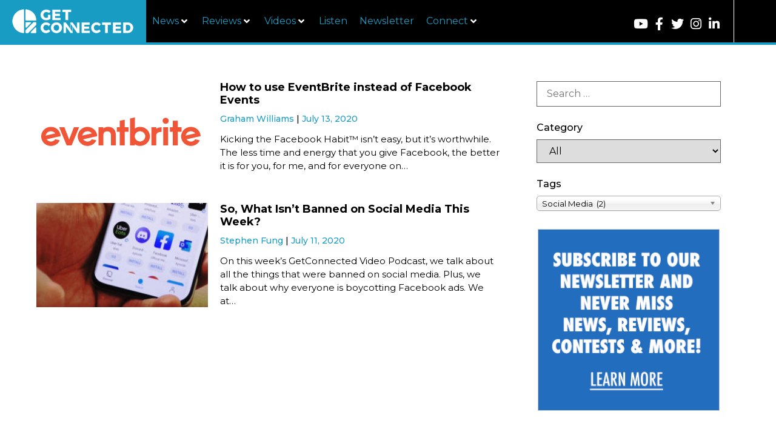

--- FILE ---
content_type: text/html; charset=UTF-8
request_url: https://getconnectedmedia.com/tag/social-media/
body_size: 56494
content:
<!doctype html>
<html lang="en-US">
<head>
	<meta charset="UTF-8">
	<meta name="viewport" content="width=device-width, initial-scale=1">
	<link rel="profile" href="https://gmpg.org/xfn/11">
	<meta name='robots' content='noindex, follow' />

	<!-- This site is optimized with the Yoast SEO plugin v26.8 - https://yoast.com/product/yoast-seo-wordpress/ -->
	<title>You searched for  - GetConnected</title>
	<meta property="og:locale" content="en_US" />
	<meta property="og:type" content="article" />
	<meta property="og:title" content="You searched for  - GetConnected" />
	<meta property="og:site_name" content="GetConnected" />
	<meta name="twitter:card" content="summary_large_image" />
	<meta name="twitter:title" content="You searched for  - GetConnected" />
	<meta name="twitter:site" content="@GetConnectedNow" />
	<script type="application/ld+json" class="yoast-schema-graph">{"@context":"https://schema.org","@graph":[{"@type":"CollectionPage","@id":"https://getconnectedmedia.com/?s","url":"https://getconnectedmedia.com/tag/social-media/","name":"You searched for - GetConnected","isPartOf":{"@id":"https://getconnectedmedia.com/#website"},"primaryImageOfPage":{"@id":"https://getconnectedmedia.com/tag/social-media/#primaryimage"},"image":{"@id":"https://getconnectedmedia.com/tag/social-media/#primaryimage"},"thumbnailUrl":"https://getconnectedmedia.com/wp-content/uploads/2020/07/eventbrite-vector-logo.svg","breadcrumb":{"@id":"https://getconnectedmedia.com/tag/social-media/#breadcrumb"},"inLanguage":"en-US"},{"@type":"ImageObject","inLanguage":"en-US","@id":"https://getconnectedmedia.com/tag/social-media/#primaryimage","url":"https://getconnectedmedia.com/wp-content/uploads/2020/07/eventbrite-vector-logo.svg","contentUrl":"https://getconnectedmedia.com/wp-content/uploads/2020/07/eventbrite-vector-logo.svg","width":652,"height":652,"caption":"EventBrite Logo"},{"@type":"BreadcrumbList","@id":"https://getconnectedmedia.com/tag/social-media/#breadcrumb","itemListElement":[{"@type":"ListItem","position":1,"name":"Home","item":"https://getconnectedmedia.com/"},{"@type":"ListItem","position":2,"name":"Social Media"}]},{"@type":"WebSite","@id":"https://getconnectedmedia.com/#website","url":"https://getconnectedmedia.com/","name":"GetConnected","description":"A Tech News Site","publisher":{"@id":"https://getconnectedmedia.com/#organization"},"potentialAction":[{"@type":"SearchAction","target":{"@type":"EntryPoint","urlTemplate":"https://getconnectedmedia.com/?s={search_term_string}"},"query-input":{"@type":"PropertyValueSpecification","valueRequired":true,"valueName":"search_term_string"}}],"inLanguage":"en-US"},{"@type":"Organization","@id":"https://getconnectedmedia.com/#organization","name":"GetConnected","url":"https://getconnectedmedia.com/","logo":{"@type":"ImageObject","inLanguage":"en-US","@id":"https://getconnectedmedia.com/#/schema/logo/image/","url":"https://getconnectedmedia.com/wp-content/uploads/2019/05/GC_Logo_WhiteOnBlue.jpg","contentUrl":"https://getconnectedmedia.com/wp-content/uploads/2019/05/GC_Logo_WhiteOnBlue.jpg","width":627,"height":353,"caption":"GetConnected"},"image":{"@id":"https://getconnectedmedia.com/#/schema/logo/image/"},"sameAs":["https://www.facebook.com/GetConnectedMedia","https://x.com/GetConnectedNow","https://www.instagram.com/GetConnectedNow","https://www.linkedin.com/company/getconnected-media/","https://www.youtube.com/user/getconnectedtvshow"]}]}</script>
	<!-- / Yoast SEO plugin. -->


<link rel="alternate" type="application/rss+xml" title="GetConnected &raquo; Feed" href="https://getconnectedmedia.com/feed/" />
<link rel="alternate" type="application/rss+xml" title="GetConnected &raquo; Comments Feed" href="https://getconnectedmedia.com/comments/feed/" />
<link rel="alternate" type="application/rss+xml" title="GetConnected &raquo; Social Media Tag Feed" href="https://getconnectedmedia.com/tag/social-media/feed/" />
		<style>
			.lazyload,
			.lazyloading {
				max-width: 100%;
			}
		</style>
		<style id='wp-img-auto-sizes-contain-inline-css'>
img:is([sizes=auto i],[sizes^="auto," i]){contain-intrinsic-size:3000px 1500px}
/*# sourceURL=wp-img-auto-sizes-contain-inline-css */
</style>
<link rel='stylesheet' id='hello-elementor-theme-style-css' href='https://getconnectedmedia.com/wp-content/themes/hello-elementor/assets/css/theme.css?ver=3.4.5' media='all' />
<link rel='stylesheet' id='jet-menu-hello-css' href='https://getconnectedmedia.com/wp-content/plugins/jet-menu/integration/themes/hello-elementor/assets/css/style.css?ver=2.4.18' media='all' />
<style id='wp-emoji-styles-inline-css'>

	img.wp-smiley, img.emoji {
		display: inline !important;
		border: none !important;
		box-shadow: none !important;
		height: 1em !important;
		width: 1em !important;
		margin: 0 0.07em !important;
		vertical-align: -0.1em !important;
		background: none !important;
		padding: 0 !important;
	}
/*# sourceURL=wp-emoji-styles-inline-css */
</style>
<link rel='stylesheet' id='wp-block-library-css' href='https://getconnectedmedia.com/wp-includes/css/dist/block-library/style.min.css?ver=6.9' media='all' />
<style id='wppb-edit-profile-style-inline-css'>


/*# sourceURL=https://getconnectedmedia.com/wp-content/plugins/profile-builder/assets/misc/gutenberg/blocks/build/edit-profile/style-index.css */
</style>
<style id='wppb-login-style-inline-css'>


/*# sourceURL=https://getconnectedmedia.com/wp-content/plugins/profile-builder/assets/misc/gutenberg/blocks/build/login/style-index.css */
</style>
<style id='wppb-recover-password-style-inline-css'>


/*# sourceURL=https://getconnectedmedia.com/wp-content/plugins/profile-builder/assets/misc/gutenberg/blocks/build/recover-password/style-index.css */
</style>
<style id='wppb-register-style-inline-css'>


/*# sourceURL=https://getconnectedmedia.com/wp-content/plugins/profile-builder/assets/misc/gutenberg/blocks/build/register/style-index.css */
</style>
<link rel='stylesheet' id='mpp_gutenberg-css' href='https://getconnectedmedia.com/wp-content/plugins/profile-builder/add-ons-free/user-profile-picture/dist/blocks.style.build.css?ver=2.6.0' media='all' />
<style id='global-styles-inline-css'>
:root{--wp--preset--aspect-ratio--square: 1;--wp--preset--aspect-ratio--4-3: 4/3;--wp--preset--aspect-ratio--3-4: 3/4;--wp--preset--aspect-ratio--3-2: 3/2;--wp--preset--aspect-ratio--2-3: 2/3;--wp--preset--aspect-ratio--16-9: 16/9;--wp--preset--aspect-ratio--9-16: 9/16;--wp--preset--color--black: #000000;--wp--preset--color--cyan-bluish-gray: #abb8c3;--wp--preset--color--white: #ffffff;--wp--preset--color--pale-pink: #f78da7;--wp--preset--color--vivid-red: #cf2e2e;--wp--preset--color--luminous-vivid-orange: #ff6900;--wp--preset--color--luminous-vivid-amber: #fcb900;--wp--preset--color--light-green-cyan: #7bdcb5;--wp--preset--color--vivid-green-cyan: #00d084;--wp--preset--color--pale-cyan-blue: #8ed1fc;--wp--preset--color--vivid-cyan-blue: #0693e3;--wp--preset--color--vivid-purple: #9b51e0;--wp--preset--gradient--vivid-cyan-blue-to-vivid-purple: linear-gradient(135deg,rgb(6,147,227) 0%,rgb(155,81,224) 100%);--wp--preset--gradient--light-green-cyan-to-vivid-green-cyan: linear-gradient(135deg,rgb(122,220,180) 0%,rgb(0,208,130) 100%);--wp--preset--gradient--luminous-vivid-amber-to-luminous-vivid-orange: linear-gradient(135deg,rgb(252,185,0) 0%,rgb(255,105,0) 100%);--wp--preset--gradient--luminous-vivid-orange-to-vivid-red: linear-gradient(135deg,rgb(255,105,0) 0%,rgb(207,46,46) 100%);--wp--preset--gradient--very-light-gray-to-cyan-bluish-gray: linear-gradient(135deg,rgb(238,238,238) 0%,rgb(169,184,195) 100%);--wp--preset--gradient--cool-to-warm-spectrum: linear-gradient(135deg,rgb(74,234,220) 0%,rgb(151,120,209) 20%,rgb(207,42,186) 40%,rgb(238,44,130) 60%,rgb(251,105,98) 80%,rgb(254,248,76) 100%);--wp--preset--gradient--blush-light-purple: linear-gradient(135deg,rgb(255,206,236) 0%,rgb(152,150,240) 100%);--wp--preset--gradient--blush-bordeaux: linear-gradient(135deg,rgb(254,205,165) 0%,rgb(254,45,45) 50%,rgb(107,0,62) 100%);--wp--preset--gradient--luminous-dusk: linear-gradient(135deg,rgb(255,203,112) 0%,rgb(199,81,192) 50%,rgb(65,88,208) 100%);--wp--preset--gradient--pale-ocean: linear-gradient(135deg,rgb(255,245,203) 0%,rgb(182,227,212) 50%,rgb(51,167,181) 100%);--wp--preset--gradient--electric-grass: linear-gradient(135deg,rgb(202,248,128) 0%,rgb(113,206,126) 100%);--wp--preset--gradient--midnight: linear-gradient(135deg,rgb(2,3,129) 0%,rgb(40,116,252) 100%);--wp--preset--font-size--small: 13px;--wp--preset--font-size--medium: 20px;--wp--preset--font-size--large: 36px;--wp--preset--font-size--x-large: 42px;--wp--preset--spacing--20: 0.44rem;--wp--preset--spacing--30: 0.67rem;--wp--preset--spacing--40: 1rem;--wp--preset--spacing--50: 1.5rem;--wp--preset--spacing--60: 2.25rem;--wp--preset--spacing--70: 3.38rem;--wp--preset--spacing--80: 5.06rem;--wp--preset--shadow--natural: 6px 6px 9px rgba(0, 0, 0, 0.2);--wp--preset--shadow--deep: 12px 12px 50px rgba(0, 0, 0, 0.4);--wp--preset--shadow--sharp: 6px 6px 0px rgba(0, 0, 0, 0.2);--wp--preset--shadow--outlined: 6px 6px 0px -3px rgb(255, 255, 255), 6px 6px rgb(0, 0, 0);--wp--preset--shadow--crisp: 6px 6px 0px rgb(0, 0, 0);}:root { --wp--style--global--content-size: 800px;--wp--style--global--wide-size: 1200px; }:where(body) { margin: 0; }.wp-site-blocks > .alignleft { float: left; margin-right: 2em; }.wp-site-blocks > .alignright { float: right; margin-left: 2em; }.wp-site-blocks > .aligncenter { justify-content: center; margin-left: auto; margin-right: auto; }:where(.wp-site-blocks) > * { margin-block-start: 24px; margin-block-end: 0; }:where(.wp-site-blocks) > :first-child { margin-block-start: 0; }:where(.wp-site-blocks) > :last-child { margin-block-end: 0; }:root { --wp--style--block-gap: 24px; }:root :where(.is-layout-flow) > :first-child{margin-block-start: 0;}:root :where(.is-layout-flow) > :last-child{margin-block-end: 0;}:root :where(.is-layout-flow) > *{margin-block-start: 24px;margin-block-end: 0;}:root :where(.is-layout-constrained) > :first-child{margin-block-start: 0;}:root :where(.is-layout-constrained) > :last-child{margin-block-end: 0;}:root :where(.is-layout-constrained) > *{margin-block-start: 24px;margin-block-end: 0;}:root :where(.is-layout-flex){gap: 24px;}:root :where(.is-layout-grid){gap: 24px;}.is-layout-flow > .alignleft{float: left;margin-inline-start: 0;margin-inline-end: 2em;}.is-layout-flow > .alignright{float: right;margin-inline-start: 2em;margin-inline-end: 0;}.is-layout-flow > .aligncenter{margin-left: auto !important;margin-right: auto !important;}.is-layout-constrained > .alignleft{float: left;margin-inline-start: 0;margin-inline-end: 2em;}.is-layout-constrained > .alignright{float: right;margin-inline-start: 2em;margin-inline-end: 0;}.is-layout-constrained > .aligncenter{margin-left: auto !important;margin-right: auto !important;}.is-layout-constrained > :where(:not(.alignleft):not(.alignright):not(.alignfull)){max-width: var(--wp--style--global--content-size);margin-left: auto !important;margin-right: auto !important;}.is-layout-constrained > .alignwide{max-width: var(--wp--style--global--wide-size);}body .is-layout-flex{display: flex;}.is-layout-flex{flex-wrap: wrap;align-items: center;}.is-layout-flex > :is(*, div){margin: 0;}body .is-layout-grid{display: grid;}.is-layout-grid > :is(*, div){margin: 0;}body{padding-top: 0px;padding-right: 0px;padding-bottom: 0px;padding-left: 0px;}a:where(:not(.wp-element-button)){text-decoration: underline;}:root :where(.wp-element-button, .wp-block-button__link){background-color: #32373c;border-width: 0;color: #fff;font-family: inherit;font-size: inherit;font-style: inherit;font-weight: inherit;letter-spacing: inherit;line-height: inherit;padding-top: calc(0.667em + 2px);padding-right: calc(1.333em + 2px);padding-bottom: calc(0.667em + 2px);padding-left: calc(1.333em + 2px);text-decoration: none;text-transform: inherit;}.has-black-color{color: var(--wp--preset--color--black) !important;}.has-cyan-bluish-gray-color{color: var(--wp--preset--color--cyan-bluish-gray) !important;}.has-white-color{color: var(--wp--preset--color--white) !important;}.has-pale-pink-color{color: var(--wp--preset--color--pale-pink) !important;}.has-vivid-red-color{color: var(--wp--preset--color--vivid-red) !important;}.has-luminous-vivid-orange-color{color: var(--wp--preset--color--luminous-vivid-orange) !important;}.has-luminous-vivid-amber-color{color: var(--wp--preset--color--luminous-vivid-amber) !important;}.has-light-green-cyan-color{color: var(--wp--preset--color--light-green-cyan) !important;}.has-vivid-green-cyan-color{color: var(--wp--preset--color--vivid-green-cyan) !important;}.has-pale-cyan-blue-color{color: var(--wp--preset--color--pale-cyan-blue) !important;}.has-vivid-cyan-blue-color{color: var(--wp--preset--color--vivid-cyan-blue) !important;}.has-vivid-purple-color{color: var(--wp--preset--color--vivid-purple) !important;}.has-black-background-color{background-color: var(--wp--preset--color--black) !important;}.has-cyan-bluish-gray-background-color{background-color: var(--wp--preset--color--cyan-bluish-gray) !important;}.has-white-background-color{background-color: var(--wp--preset--color--white) !important;}.has-pale-pink-background-color{background-color: var(--wp--preset--color--pale-pink) !important;}.has-vivid-red-background-color{background-color: var(--wp--preset--color--vivid-red) !important;}.has-luminous-vivid-orange-background-color{background-color: var(--wp--preset--color--luminous-vivid-orange) !important;}.has-luminous-vivid-amber-background-color{background-color: var(--wp--preset--color--luminous-vivid-amber) !important;}.has-light-green-cyan-background-color{background-color: var(--wp--preset--color--light-green-cyan) !important;}.has-vivid-green-cyan-background-color{background-color: var(--wp--preset--color--vivid-green-cyan) !important;}.has-pale-cyan-blue-background-color{background-color: var(--wp--preset--color--pale-cyan-blue) !important;}.has-vivid-cyan-blue-background-color{background-color: var(--wp--preset--color--vivid-cyan-blue) !important;}.has-vivid-purple-background-color{background-color: var(--wp--preset--color--vivid-purple) !important;}.has-black-border-color{border-color: var(--wp--preset--color--black) !important;}.has-cyan-bluish-gray-border-color{border-color: var(--wp--preset--color--cyan-bluish-gray) !important;}.has-white-border-color{border-color: var(--wp--preset--color--white) !important;}.has-pale-pink-border-color{border-color: var(--wp--preset--color--pale-pink) !important;}.has-vivid-red-border-color{border-color: var(--wp--preset--color--vivid-red) !important;}.has-luminous-vivid-orange-border-color{border-color: var(--wp--preset--color--luminous-vivid-orange) !important;}.has-luminous-vivid-amber-border-color{border-color: var(--wp--preset--color--luminous-vivid-amber) !important;}.has-light-green-cyan-border-color{border-color: var(--wp--preset--color--light-green-cyan) !important;}.has-vivid-green-cyan-border-color{border-color: var(--wp--preset--color--vivid-green-cyan) !important;}.has-pale-cyan-blue-border-color{border-color: var(--wp--preset--color--pale-cyan-blue) !important;}.has-vivid-cyan-blue-border-color{border-color: var(--wp--preset--color--vivid-cyan-blue) !important;}.has-vivid-purple-border-color{border-color: var(--wp--preset--color--vivid-purple) !important;}.has-vivid-cyan-blue-to-vivid-purple-gradient-background{background: var(--wp--preset--gradient--vivid-cyan-blue-to-vivid-purple) !important;}.has-light-green-cyan-to-vivid-green-cyan-gradient-background{background: var(--wp--preset--gradient--light-green-cyan-to-vivid-green-cyan) !important;}.has-luminous-vivid-amber-to-luminous-vivid-orange-gradient-background{background: var(--wp--preset--gradient--luminous-vivid-amber-to-luminous-vivid-orange) !important;}.has-luminous-vivid-orange-to-vivid-red-gradient-background{background: var(--wp--preset--gradient--luminous-vivid-orange-to-vivid-red) !important;}.has-very-light-gray-to-cyan-bluish-gray-gradient-background{background: var(--wp--preset--gradient--very-light-gray-to-cyan-bluish-gray) !important;}.has-cool-to-warm-spectrum-gradient-background{background: var(--wp--preset--gradient--cool-to-warm-spectrum) !important;}.has-blush-light-purple-gradient-background{background: var(--wp--preset--gradient--blush-light-purple) !important;}.has-blush-bordeaux-gradient-background{background: var(--wp--preset--gradient--blush-bordeaux) !important;}.has-luminous-dusk-gradient-background{background: var(--wp--preset--gradient--luminous-dusk) !important;}.has-pale-ocean-gradient-background{background: var(--wp--preset--gradient--pale-ocean) !important;}.has-electric-grass-gradient-background{background: var(--wp--preset--gradient--electric-grass) !important;}.has-midnight-gradient-background{background: var(--wp--preset--gradient--midnight) !important;}.has-small-font-size{font-size: var(--wp--preset--font-size--small) !important;}.has-medium-font-size{font-size: var(--wp--preset--font-size--medium) !important;}.has-large-font-size{font-size: var(--wp--preset--font-size--large) !important;}.has-x-large-font-size{font-size: var(--wp--preset--font-size--x-large) !important;}
:root :where(.wp-block-pullquote){font-size: 1.5em;line-height: 1.6;}
/*# sourceURL=global-styles-inline-css */
</style>
<link rel='stylesheet' id='ae-pro-css-css' href='https://getconnectedmedia.com/wp-content/plugins/anywhere-elementor-pro/includes/assets/css/ae-pro.min.css?ver=2.27' media='all' />
<link rel='stylesheet' id='contact-form-7-css' href='https://getconnectedmedia.com/wp-content/plugins/contact-form-7/includes/css/styles.css?ver=6.1.4' media='all' />
<link rel='stylesheet' id='wpdm-fonticon-css' href='https://getconnectedmedia.com/wp-content/plugins/download-manager/assets/wpdm-iconfont/css/wpdm-icons.css?ver=6.9' media='all' />
<link rel='stylesheet' id='wpdm-front-css' href='https://getconnectedmedia.com/wp-content/plugins/download-manager/assets/css/front.min.css?ver=3.3.46' media='all' />
<link rel='stylesheet' id='wpdm-front-dark-css' href='https://getconnectedmedia.com/wp-content/plugins/download-manager/assets/css/front-dark.min.css?ver=3.3.46' media='all' />
<link rel='stylesheet' id='sfbap1_socialfeed_style-css' href='https://getconnectedmedia.com/wp-content/plugins/social-feed-by-arrowplugins-premium-2.1.4/includes/../bower_components/social-feed/css/jquery.socialfeed.css?ver=1.0.0' media='all' />
<link rel='stylesheet' id='bigger-picture-css' href='https://getconnectedmedia.com/wp-content/plugins/youtube-channel/assets/lib/bigger-picture/css/bigger-picture.min.css?ver=3.25.2' media='all' />
<link rel='stylesheet' id='youtube-channel-css' href='https://getconnectedmedia.com/wp-content/plugins/youtube-channel/assets/css/youtube-channel.min.css?ver=3.25.2' media='all' />
<link rel='stylesheet' id='search-filter-plugin-styles-css' href='https://getconnectedmedia.com/wp-content/plugins/search-filter-pro/public/assets/css/search-filter.min.css?ver=2.5.19' media='all' />
<link rel='stylesheet' id='vegas-css-css' href='https://getconnectedmedia.com/wp-content/plugins/anywhere-elementor-pro/includes/assets/lib/vegas/vegas.min.css?ver=2.4.0' media='all' />
<link rel='stylesheet' id='hello-elementor-css' href='https://getconnectedmedia.com/wp-content/themes/hello-elementor/assets/css/reset.css?ver=3.4.5' media='all' />
<link rel='stylesheet' id='hello-elementor-header-footer-css' href='https://getconnectedmedia.com/wp-content/themes/hello-elementor/assets/css/header-footer.css?ver=3.4.5' media='all' />
<link rel='stylesheet' id='jet-menu-public-styles-css' href='https://getconnectedmedia.com/wp-content/plugins/jet-menu/assets/public/css/public.css?ver=2.4.18' media='all' />
<link rel='stylesheet' id='elementor-frontend-css' href='https://getconnectedmedia.com/wp-content/plugins/elementor/assets/css/frontend.min.css?ver=3.34.1' media='all' />
<link rel='stylesheet' id='widget-social-icons-css' href='https://getconnectedmedia.com/wp-content/plugins/elementor/assets/css/widget-social-icons.min.css?ver=3.34.1' media='all' />
<link rel='stylesheet' id='e-apple-webkit-css' href='https://getconnectedmedia.com/wp-content/plugins/elementor/assets/css/conditionals/apple-webkit.min.css?ver=3.34.1' media='all' />
<link rel='stylesheet' id='e-sticky-css' href='https://getconnectedmedia.com/wp-content/plugins/elementor-pro/assets/css/modules/sticky.min.css?ver=3.34.0' media='all' />
<link rel='stylesheet' id='widget-image-css' href='https://getconnectedmedia.com/wp-content/plugins/elementor/assets/css/widget-image.min.css?ver=3.34.1' media='all' />
<link rel='stylesheet' id='widget-heading-css' href='https://getconnectedmedia.com/wp-content/plugins/elementor/assets/css/widget-heading.min.css?ver=3.34.1' media='all' />
<link rel='stylesheet' id='widget-form-css' href='https://getconnectedmedia.com/wp-content/plugins/elementor-pro/assets/css/widget-form.min.css?ver=3.34.0' media='all' />
<link rel='stylesheet' id='swiper-css' href='https://getconnectedmedia.com/wp-content/plugins/elementor/assets/lib/swiper/v8/css/swiper.min.css?ver=8.4.5' media='all' />
<link rel='stylesheet' id='e-swiper-css' href='https://getconnectedmedia.com/wp-content/plugins/elementor/assets/css/conditionals/e-swiper.min.css?ver=3.34.1' media='all' />
<link rel='stylesheet' id='widget-posts-css' href='https://getconnectedmedia.com/wp-content/plugins/elementor-pro/assets/css/widget-posts.min.css?ver=3.34.0' media='all' />
<link rel='stylesheet' id='elementor-icons-css' href='https://getconnectedmedia.com/wp-content/plugins/elementor/assets/lib/eicons/css/elementor-icons.min.css?ver=5.45.0' media='all' />
<link rel='stylesheet' id='elementor-post-2990-css' href='https://getconnectedmedia.com/wp-content/uploads/elementor/css/post-2990.css?ver=1769015400' media='all' />
<link rel='stylesheet' id='jet-blog-css' href='https://getconnectedmedia.com/wp-content/plugins/jet-blog/assets/css/jet-blog.css?ver=2.4.8' media='all' />
<link rel='stylesheet' id='font-awesome-5-all-css' href='https://getconnectedmedia.com/wp-content/plugins/elementor/assets/lib/font-awesome/css/all.min.css?ver=3.34.1' media='all' />
<link rel='stylesheet' id='font-awesome-4-shim-css' href='https://getconnectedmedia.com/wp-content/plugins/elementor/assets/lib/font-awesome/css/v4-shims.min.css?ver=3.34.1' media='all' />
<link rel='stylesheet' id='elementor-post-22-css' href='https://getconnectedmedia.com/wp-content/uploads/elementor/css/post-22.css?ver=1769015400' media='all' />
<link rel='stylesheet' id='elementor-post-2997-css' href='https://getconnectedmedia.com/wp-content/uploads/elementor/css/post-2997.css?ver=1769015400' media='all' />
<link rel='stylesheet' id='elementor-post-598-css' href='https://getconnectedmedia.com/wp-content/uploads/elementor/css/post-598.css?ver=1769015468' media='all' />
<link rel='stylesheet' id='jquery-chosen-css' href='https://getconnectedmedia.com/wp-content/plugins/jet-search/assets/lib/chosen/chosen.min.css?ver=1.8.7' media='all' />
<link rel='stylesheet' id='jet-search-css' href='https://getconnectedmedia.com/wp-content/plugins/jet-search/assets/css/jet-search.css?ver=3.5.16.1' media='all' />
<link rel='stylesheet' id='elementor-gf-roboto-css' href='https://fonts.googleapis.com/css?family=Roboto:100,100italic,200,200italic,300,300italic,400,400italic,500,500italic,600,600italic,700,700italic,800,800italic,900,900italic&#038;display=auto' media='all' />
<link rel='stylesheet' id='elementor-gf-robotoslab-css' href='https://fonts.googleapis.com/css?family=Roboto+Slab:100,100italic,200,200italic,300,300italic,400,400italic,500,500italic,600,600italic,700,700italic,800,800italic,900,900italic&#038;display=auto' media='all' />
<link rel='stylesheet' id='elementor-gf-montserrat-css' href='https://fonts.googleapis.com/css?family=Montserrat:100,100italic,200,200italic,300,300italic,400,400italic,500,500italic,600,600italic,700,700italic,800,800italic,900,900italic&#038;display=auto' media='all' />
<link rel='stylesheet' id='elementor-icons-shared-0-css' href='https://getconnectedmedia.com/wp-content/plugins/elementor/assets/lib/font-awesome/css/fontawesome.min.css?ver=5.15.3' media='all' />
<link rel='stylesheet' id='elementor-icons-fa-solid-css' href='https://getconnectedmedia.com/wp-content/plugins/elementor/assets/lib/font-awesome/css/solid.min.css?ver=5.15.3' media='all' />
<link rel='stylesheet' id='elementor-icons-fa-brands-css' href='https://getconnectedmedia.com/wp-content/plugins/elementor/assets/lib/font-awesome/css/brands.min.css?ver=5.15.3' media='all' />
<link rel='stylesheet' id='wppb_stylesheet-css' href='https://getconnectedmedia.com/wp-content/plugins/profile-builder/assets/css/style-front-end.css?ver=3.15.2' media='all' />
<script src="https://getconnectedmedia.com/wp-includes/js/jquery/jquery.min.js?ver=3.7.1" id="jquery-core-js"></script>
<script src="https://getconnectedmedia.com/wp-includes/js/jquery/jquery-migrate.min.js?ver=3.4.1" id="jquery-migrate-js"></script>
<script src="https://getconnectedmedia.com/wp-includes/js/imagesloaded.min.js?ver=6.9" id="imagesLoaded-js"></script>
<script src="https://getconnectedmedia.com/wp-content/plugins/download-manager/assets/js/wpdm.min.js?ver=6.9" id="wpdm-frontend-js-js"></script>
<script id="wpdm-frontjs-js-extra">
var wpdm_url = {"home":"https://getconnectedmedia.com/","site":"https://getconnectedmedia.com/","ajax":"https://getconnectedmedia.com/wp-admin/admin-ajax.php"};
var wpdm_js = {"spinner":"\u003Ci class=\"wpdm-icon wpdm-sun wpdm-spin\"\u003E\u003C/i\u003E","client_id":"a42224f2e9f26a4b8cef7b69edc7ea4b"};
var wpdm_strings = {"pass_var":"Password Verified!","pass_var_q":"Please click following button to start download.","start_dl":"Start Download"};
//# sourceURL=wpdm-frontjs-js-extra
</script>
<script src="https://getconnectedmedia.com/wp-content/plugins/download-manager/assets/js/front.min.js?ver=3.3.46" id="wpdm-frontjs-js"></script>
<script src="https://getconnectedmedia.com/wp-content/plugins/social-feed-by-arrowplugins-premium-2.1.4/includes/../bower_components/codebird-js/codebird.js?ver=6.9" id="sfbap1_codebird-js"></script>
<script src="https://getconnectedmedia.com/wp-content/plugins/social-feed-by-arrowplugins-premium-2.1.4/includes/../bower_components/doT/doT.min.js?ver=6.9" id="sfbap1_doT-js"></script>
<script src="https://getconnectedmedia.com/wp-content/plugins/social-feed-by-arrowplugins-premium-2.1.4/includes/../bower_components/moment/min/moment.min.js?ver=6.9" id="sfbap1_moment-js"></script>
<script src="https://getconnectedmedia.com/wp-content/plugins/social-feed-by-arrowplugins-premium-2.1.4/includes/../bower_components/moment/locale/fr.js?ver=6.9" id="sfbap1_fr-js"></script>
<script src="https://getconnectedmedia.com/wp-content/plugins/social-feed-by-arrowplugins-premium-2.1.4/includes/../bower_components/social-feed/js/jquery.socialfeed.js?ver=6.9" id="sfbap1_socialfeed-js"></script>
<script src="https://getconnectedmedia.com/wp-content/plugins/social-feed-by-arrowplugins-premium-2.1.4/includes/../bower_components/moment/locale/en-ca.js?ver=6.9" id="sfbap1_en-js"></script>
<script src="https://getconnectedmedia.com/wp-content/plugins/social-feed-by-arrowplugins-premium-2.1.4/includes/../bower_components/moment/locale/ar.js?ver=6.9" id="sfbap1_ar-js"></script>
<script src="https://getconnectedmedia.com/wp-content/plugins/social-feed-by-arrowplugins-premium-2.1.4/includes/../bower_components/moment/locale/bn.js?ver=6.9" id="sfbap1_bn-js"></script>
<script src="https://getconnectedmedia.com/wp-content/plugins/social-feed-by-arrowplugins-premium-2.1.4/includes/../bower_components/moment/locale/cs.js?ver=6.9" id="sfbap1-cs-js"></script>
<script src="https://getconnectedmedia.com/wp-content/plugins/social-feed-by-arrowplugins-premium-2.1.4/includes/../bower_components/moment/locale/da.js?ver=6.9" id="sfbap1-da-js"></script>
<script src="https://getconnectedmedia.com/wp-content/plugins/social-feed-by-arrowplugins-premium-2.1.4/includes/../bower_components/moment/locale/nl.js?ver=6.9" id="sfbap1-nl-js"></script>
<script src="https://getconnectedmedia.com/wp-content/plugins/social-feed-by-arrowplugins-premium-2.1.4/includes/../bower_components/moment/locale/fr.js?ver=6.9" id="sfbap1-fr-js"></script>
<script src="https://getconnectedmedia.com/wp-content/plugins/social-feed-by-arrowplugins-premium-2.1.4/includes/../bower_components/moment/locale/de.js?ver=6.9" id="sfbap1-de-js"></script>
<script src="https://getconnectedmedia.com/wp-content/plugins/social-feed-by-arrowplugins-premium-2.1.4/includes/../bower_components/moment/locale/it.js?ver=6.9" id="sfbap1-it-js"></script>
<script src="https://getconnectedmedia.com/wp-content/plugins/social-feed-by-arrowplugins-premium-2.1.4/includes/../bower_components/moment/locale/ja.js?ver=6.9" id="sfbap1-ja-js"></script>
<script src="https://getconnectedmedia.com/wp-content/plugins/social-feed-by-arrowplugins-premium-2.1.4/includes/../bower_components/moment/locale/ko.js?ver=6.9" id="sfbap1-ko-js"></script>
<script src="https://getconnectedmedia.com/wp-content/plugins/social-feed-by-arrowplugins-premium-2.1.4/includes/../bower_components/moment/locale/pt.js?ver=6.9" id="sfbap1-pt-js"></script>
<script src="https://getconnectedmedia.com/wp-content/plugins/social-feed-by-arrowplugins-premium-2.1.4/includes/../bower_components/moment/locale/ru.js?ver=6.9" id="sfbap1-ru-js"></script>
<script src="https://getconnectedmedia.com/wp-content/plugins/social-feed-by-arrowplugins-premium-2.1.4/includes/../bower_components/moment/locale/es.js?ver=6.9" id="sfbap1-es-js"></script>
<script src="https://getconnectedmedia.com/wp-content/plugins/social-feed-by-arrowplugins-premium-2.1.4/includes/../bower_components/moment/locale/tr.js?ver=6.9" id="sfbap1-tr-js"></script>
<script src="https://getconnectedmedia.com/wp-content/plugins/social-feed-by-arrowplugins-premium-2.1.4/includes/../bower_components/moment/locale/uk.js?ver=6.9" id="sfbap1-uk-js"></script>
<script id="search-filter-plugin-build-js-extra">
var SF_LDATA = {"ajax_url":"https://getconnectedmedia.com/wp-admin/admin-ajax.php","home_url":"https://getconnectedmedia.com/","extensions":[]};
//# sourceURL=search-filter-plugin-build-js-extra
</script>
<script src="https://getconnectedmedia.com/wp-content/plugins/search-filter-pro/public/assets/js/search-filter-build.min.js?ver=2.5.19" id="search-filter-plugin-build-js"></script>
<script src="https://getconnectedmedia.com/wp-content/plugins/search-filter-pro/public/assets/js/chosen.jquery.min.js?ver=2.5.19" id="search-filter-plugin-chosen-js"></script>
<script src="https://getconnectedmedia.com/wp-content/plugins/elementor/assets/lib/font-awesome/js/v4-shims.min.js?ver=3.34.1" id="font-awesome-4-shim-js"></script>
<link rel="https://api.w.org/" href="https://getconnectedmedia.com/wp-json/" /><link rel="alternate" title="JSON" type="application/json" href="https://getconnectedmedia.com/wp-json/wp/v2/tags/1154" /><link rel="EditURI" type="application/rsd+xml" title="RSD" href="https://getconnectedmedia.com/xmlrpc.php?rsd" />
<meta name="generator" content="WordPress 6.9" />
		<script>
			document.documentElement.className = document.documentElement.className.replace('no-js', 'js');
		</script>
				<style>
			.no-js img.lazyload {
				display: none;
			}

			figure.wp-block-image img.lazyloading {
				min-width: 150px;
			}

			.lazyload,
			.lazyloading {
				--smush-placeholder-width: 100px;
				--smush-placeholder-aspect-ratio: 1/1;
				width: var(--smush-image-width, var(--smush-placeholder-width)) !important;
				aspect-ratio: var(--smush-image-aspect-ratio, var(--smush-placeholder-aspect-ratio)) !important;
			}

						.lazyload, .lazyloading {
				opacity: 0;
			}

			.lazyloaded {
				opacity: 1;
				transition: opacity 400ms;
				transition-delay: 0ms;
			}

					</style>
		<meta name="generator" content="Elementor 3.34.1; features: additional_custom_breakpoints; settings: css_print_method-external, google_font-enabled, font_display-auto">
			<style>
				.e-con.e-parent:nth-of-type(n+4):not(.e-lazyloaded):not(.e-no-lazyload),
				.e-con.e-parent:nth-of-type(n+4):not(.e-lazyloaded):not(.e-no-lazyload) * {
					background-image: none !important;
				}
				@media screen and (max-height: 1024px) {
					.e-con.e-parent:nth-of-type(n+3):not(.e-lazyloaded):not(.e-no-lazyload),
					.e-con.e-parent:nth-of-type(n+3):not(.e-lazyloaded):not(.e-no-lazyload) * {
						background-image: none !important;
					}
				}
				@media screen and (max-height: 640px) {
					.e-con.e-parent:nth-of-type(n+2):not(.e-lazyloaded):not(.e-no-lazyload),
					.e-con.e-parent:nth-of-type(n+2):not(.e-lazyloaded):not(.e-no-lazyload) * {
						background-image: none !important;
					}
				}
			</style>
			<link rel="icon" href="https://getconnectedmedia.com/wp-content/uploads/2019/03/cropped-favicon-1-32x32.png" sizes="32x32" />
<link rel="icon" href="https://getconnectedmedia.com/wp-content/uploads/2019/03/cropped-favicon-1-192x192.png" sizes="192x192" />
<link rel="apple-touch-icon" href="https://getconnectedmedia.com/wp-content/uploads/2019/03/cropped-favicon-1-180x180.png" />
<meta name="msapplication-TileImage" content="https://getconnectedmedia.com/wp-content/uploads/2019/03/cropped-favicon-1-270x270.png" />
		<style id="wp-custom-css">
			.fa, .fab, .fad, .fal, .far, .fas{
	font-family:"Font Awesome 5 Free", "Font Awesome 5 Brands", "Font Awesome 5" !important;
}
.featured-video-plus{
margin-bottom: calc( -0.55 * 100% );
}
.page-id-327 .featured-video-plus{
margin-bottom: 30px;
}

body p{
	font-weight:300;
}

main{
	overflow: hidden;
}

.ytc-mfp-close:hover{
	background:none !important;
}		</style>
		<meta name="generator" content="WordPress Download Manager 3.3.46" />
                <style>
        /* WPDM Link Template Styles */        </style>
                <style>

            :root {
                --color-primary: #4a8eff;
                --color-primary-rgb: 74, 142, 255;
                --color-primary-hover: #5998ff;
                --color-primary-active: #3281ff;
                --clr-sec: #6c757d;
                --clr-sec-rgb: 108, 117, 125;
                --clr-sec-hover: #6c757d;
                --clr-sec-active: #6c757d;
                --color-secondary: #6c757d;
                --color-secondary-rgb: 108, 117, 125;
                --color-secondary-hover: #6c757d;
                --color-secondary-active: #6c757d;
                --color-success: #018e11;
                --color-success-rgb: 1, 142, 17;
                --color-success-hover: #0aad01;
                --color-success-active: #0c8c01;
                --color-info: #2CA8FF;
                --color-info-rgb: 44, 168, 255;
                --color-info-hover: #2CA8FF;
                --color-info-active: #2CA8FF;
                --color-warning: #FFB236;
                --color-warning-rgb: 255, 178, 54;
                --color-warning-hover: #FFB236;
                --color-warning-active: #FFB236;
                --color-danger: #ff5062;
                --color-danger-rgb: 255, 80, 98;
                --color-danger-hover: #ff5062;
                --color-danger-active: #ff5062;
                --color-green: #30b570;
                --color-blue: #0073ff;
                --color-purple: #8557D3;
                --color-red: #ff5062;
                --color-muted: rgba(69, 89, 122, 0.6);
                --wpdm-font: "Sen", -apple-system, BlinkMacSystemFont, "Segoe UI", Roboto, Helvetica, Arial, sans-serif, "Apple Color Emoji", "Segoe UI Emoji", "Segoe UI Symbol";
            }

            .wpdm-download-link.btn.btn-primary {
                border-radius: 4px;
            }


        </style>
        </head>
<body class="archive search search-results tag tag-social-media tag-1154 wp-custom-logo wp-embed-responsive wp-theme-hello-elementor hello-elementor-default jet-mega-menu-location elementor-page-598 elementor-default elementor-template-full-width elementor-kit-2990">


<a class="skip-link screen-reader-text" href="#content">Skip to content</a>

		<header data-elementor-type="header" data-elementor-id="22" class="elementor elementor-22 elementor-location-header" data-elementor-post-type="elementor_library">
					<section class="has_ae_slider elementor-section elementor-top-section elementor-element elementor-element-f10364d elementor-section-stretched elementor-section-full_width elementor-section-height-min-height elementor-section-items-stretch elementor-section-content-middle elementor-section-height-default ae-bg-gallery-type-default" data-id="f10364d" data-element_type="section" data-settings="{&quot;stretch_section&quot;:&quot;section-stretched&quot;,&quot;jet_parallax_layout_list&quot;:[{&quot;jet_parallax_layout_image&quot;:{&quot;url&quot;:&quot;&quot;,&quot;id&quot;:&quot;&quot;,&quot;size&quot;:&quot;&quot;},&quot;_id&quot;:&quot;48a9358&quot;,&quot;jet_parallax_layout_image_tablet&quot;:{&quot;url&quot;:&quot;&quot;,&quot;id&quot;:&quot;&quot;,&quot;size&quot;:&quot;&quot;},&quot;jet_parallax_layout_image_mobile&quot;:{&quot;url&quot;:&quot;&quot;,&quot;id&quot;:&quot;&quot;,&quot;size&quot;:&quot;&quot;},&quot;jet_parallax_layout_speed&quot;:{&quot;unit&quot;:&quot;%&quot;,&quot;size&quot;:50,&quot;sizes&quot;:[]},&quot;jet_parallax_layout_type&quot;:&quot;scroll&quot;,&quot;jet_parallax_layout_direction&quot;:&quot;1&quot;,&quot;jet_parallax_layout_fx_direction&quot;:null,&quot;jet_parallax_layout_z_index&quot;:&quot;&quot;,&quot;jet_parallax_layout_bg_x&quot;:50,&quot;jet_parallax_layout_bg_x_tablet&quot;:&quot;&quot;,&quot;jet_parallax_layout_bg_x_mobile&quot;:&quot;&quot;,&quot;jet_parallax_layout_bg_y&quot;:50,&quot;jet_parallax_layout_bg_y_tablet&quot;:&quot;&quot;,&quot;jet_parallax_layout_bg_y_mobile&quot;:&quot;&quot;,&quot;jet_parallax_layout_bg_size&quot;:&quot;auto&quot;,&quot;jet_parallax_layout_bg_size_tablet&quot;:&quot;&quot;,&quot;jet_parallax_layout_bg_size_mobile&quot;:&quot;&quot;,&quot;jet_parallax_layout_animation_prop&quot;:&quot;transform&quot;,&quot;jet_parallax_layout_on&quot;:[&quot;desktop&quot;,&quot;tablet&quot;]}],&quot;background_background&quot;:&quot;classic&quot;,&quot;sticky&quot;:&quot;top&quot;,&quot;sticky_on&quot;:[&quot;desktop&quot;,&quot;tablet&quot;,&quot;mobile&quot;],&quot;sticky_offset&quot;:0,&quot;sticky_effects_offset&quot;:0,&quot;sticky_anchor_link_offset&quot;:0}">
						<div class="elementor-container elementor-column-gap-no">
					<div class="has_ae_slider elementor-column elementor-col-25 elementor-top-column elementor-element elementor-element-7c72082 ae-bg-gallery-type-default" data-id="7c72082" data-element_type="column" data-settings="{&quot;background_background&quot;:&quot;classic&quot;}">
			<div class="elementor-widget-wrap elementor-element-populated">
						<div class="elementor-element elementor-element-297f8e2 elementor-widget elementor-widget-html" data-id="297f8e2" data-element_type="widget" data-widget_type="html.default">
				<div class="elementor-widget-container">
					<a class="gc-logo" href="https://getconnectedmedia.com"><img alt="Get Connected Logo" data-src="https://getconnectedmedia.com/wp-content/uploads/2019/03/GC-logo-1.png" style="--smush-placeholder-width: 300px; --smush-placeholder-aspect-ratio: 300/59;max-width:200px; margin:auto ; display:block; transform:translateZ(0) !important" src="[data-uri]" class="lazyload"></a>				</div>
				</div>
					</div>
		</div>
				<div class="has_ae_slider elementor-column elementor-col-25 elementor-top-column elementor-element elementor-element-2e0901b ae-bg-gallery-type-default" data-id="2e0901b" data-element_type="column">
			<div class="elementor-widget-wrap elementor-element-populated">
						<div class="elementor-element elementor-element-3dde928 elementor-widget elementor-widget-jet-mega-menu" data-id="3dde928" data-element_type="widget" data-widget_type="jet-mega-menu.default">
				<div class="elementor-widget-container">
					<div class="jet-mega-menu jet-mega-menu--layout-horizontal jet-mega-menu--sub-position-right jet-mega-menu--dropdown-layout-default jet-mega-menu--dropdown-position-right jet-mega-menu--animation-none jet-mega-menu--location-elementor    jet-mega-menu--fill-svg-icons" data-settings='{"menuId":"886","menuUniqId":"697349400907c","rollUp":false,"megaAjaxLoad":false,"layout":"horizontal","subEvent":"hover","subCloseBehavior":"mouseleave","mouseLeaveDelay":500,"subTrigger":"submarker","subPosition":"right","megaWidthType":"container","megaWidthSelector":"","breakpoint":768,"signatures":[]}'><div class="jet-mega-menu-toggle" role="button" tabindex="0" aria-label="Open/Close Menu"><div class="jet-mega-menu-toggle-icon jet-mega-menu-toggle-icon--default-state"><i class="fas fa-bars"></i></div><div class="jet-mega-menu-toggle-icon jet-mega-menu-toggle-icon--opened-state"><i class="fas fa-times"></i></div></div><nav class="jet-mega-menu-container" aria-label="Main nav"><ul class="jet-mega-menu-list"><li id="jet-mega-menu-item-4624" class="jet-mega-menu-item jet-mega-menu-item-type-post_type jet-mega-menu-item-object-page current_page_parent jet-mega-menu-item--mega jet-mega-menu-item-has-children jet-mega-menu-item--top-level jet-mega-menu-item-4624"><div class="jet-mega-menu-item__inner" role="button" tabindex="0" aria-haspopup="true" aria-expanded="false" aria-label="News"><a href="https://getconnectedmedia.com/news/" class="jet-mega-menu-item__link jet-mega-menu-item__link--top-level"><div class="jet-mega-menu-item__title"><div class="jet-mega-menu-item__label">News</div></div></a><div class="jet-mega-menu-item__dropdown"><i class="fas fa-angle-down"></i></div></div><div class="jet-mega-menu-mega-container" data-template-id="4627" data-template-content="elementor" data-position="default"><div class="jet-mega-menu-mega-container__inner"><style>.elementor-4627 .elementor-element.elementor-element-6494323 .elementor-repeater-item-184230e.jet-parallax-section__layout .jet-parallax-section__image{background-size:auto;}.elementor-4627 .elementor-element.elementor-element-ab7a7ee > .elementor-widget-wrap > .elementor-widget:not(.elementor-widget__width-auto):not(.elementor-widget__width-initial):not(:last-child):not(.elementor-absolute){margin-block-end:8px;}.elementor-4627 .elementor-element.elementor-element-ab7a7ee > .elementor-element-populated{padding:0px 0px 0px 0px;}.elementor-4627 .elementor-element.elementor-element-463804d .elementor-heading-title{font-size:19px;color:#FFFFFF;}.elementor-4627 .elementor-element.elementor-element-d891326{--divider-border-style:solid;--divider-color:#189CC4;--divider-border-width:4px;}.elementor-4627 .elementor-element.elementor-element-d891326 .elementor-divider-separator{width:50px;}.elementor-4627 .elementor-element.elementor-element-d891326 .elementor-divider{padding-block-start:2px;padding-block-end:2px;}.elementor-4627 .elementor-element.elementor-element-b0fc02f .elementor-repeater-item-ee2438a.jet-parallax-section__layout .jet-parallax-section__image{background-size:auto;}.elementor-4627 .elementor-element.elementor-element-ec6e835 > .elementor-element-populated{padding:0px 0px 0px 0px;}.elementor-4627 .elementor-element.elementor-element-0ef0ea0 .elementor-nav-menu--main .elementor-item{color:#FFFFFF;fill:#FFFFFF;padding-left:0px;padding-right:0px;padding-top:8px;padding-bottom:8px;}.elementor-4627 .elementor-element.elementor-element-0ef0ea0 .elementor-nav-menu--main .elementor-item:hover,
					.elementor-4627 .elementor-element.elementor-element-0ef0ea0 .elementor-nav-menu--main .elementor-item.elementor-item-active,
					.elementor-4627 .elementor-element.elementor-element-0ef0ea0 .elementor-nav-menu--main .elementor-item.highlighted,
					.elementor-4627 .elementor-element.elementor-element-0ef0ea0 .elementor-nav-menu--main .elementor-item:focus{color:#189CC4;fill:#189CC4;}.elementor-4627 .elementor-element.elementor-element-0ef0ea0 .elementor-nav-menu--main .elementor-item.elementor-item-active{color:#189CC4;}.elementor-4627 .elementor-element.elementor-element-81d9842 > .elementor-widget-wrap > .elementor-widget:not(.elementor-widget__width-auto):not(.elementor-widget__width-initial):not(:last-child):not(.elementor-absolute){margin-block-end:0px;}.elementor-4627 .elementor-element.elementor-element-81d9842 > .elementor-element-populated{padding:0px 0px 0px 0px;}.elementor-4627 .elementor-element.elementor-element-c89ca00 .elementor-nav-menu--main .elementor-item{color:#FFFFFF;fill:#FFFFFF;padding-left:0px;padding-right:0px;padding-top:8px;padding-bottom:8px;}.elementor-4627 .elementor-element.elementor-element-c89ca00 .elementor-nav-menu--main .elementor-item:hover,
					.elementor-4627 .elementor-element.elementor-element-c89ca00 .elementor-nav-menu--main .elementor-item.elementor-item-active,
					.elementor-4627 .elementor-element.elementor-element-c89ca00 .elementor-nav-menu--main .elementor-item.highlighted,
					.elementor-4627 .elementor-element.elementor-element-c89ca00 .elementor-nav-menu--main .elementor-item:focus{color:#189CC4;fill:#189CC4;}.elementor-4627 .elementor-element.elementor-element-c89ca00 .elementor-nav-menu--main .elementor-item.elementor-item-active{color:#189CC4;}.elementor-4627 .elementor-element.elementor-element-bc57a8f .elementor-button{background-color:rgba(2, 1, 1, 0);padding:11px 0px 0px 0px;}.elementor-4627 .elementor-element.elementor-element-bc57a8f .elementor-button-content-wrapper{flex-direction:row-reverse;}.elementor-4627 .elementor-element.elementor-element-bc57a8f .elementor-button .elementor-button-content-wrapper{gap:10px;}.elementor-4627 .elementor-element.elementor-element-bc57a8f .elementor-button:hover, .elementor-4627 .elementor-element.elementor-element-bc57a8f .elementor-button:focus{color:#189CC4;}.elementor-4627 .elementor-element.elementor-element-bc57a8f .elementor-button:hover svg, .elementor-4627 .elementor-element.elementor-element-bc57a8f .elementor-button:focus svg{fill:#189CC4;}.elementor-4627 .elementor-element.elementor-element-b825dc3 .jet-smart-listing__posts .jet-smart-listing__post-wrapper{flex:0 0 calc( 100% / 1 );max-width:calc( 100% / 1 );}.elementor-4627 .elementor-element.elementor-element-b825dc3 .jet-smart-listing__filter-hidden-items{background-color:#000000;padding:10px 15px 10px 15px;}.elementor-4627 .elementor-element.elementor-element-b825dc3 > .elementor-widget-container{margin:0px 0px 0px 0px;padding:0px 0px 0px 0px;}.elementor-4627 .elementor-element.elementor-element-b825dc3 .jet-smart-listing__featured{max-width:47%;flex:0 0 47%;margin:10px 10px 10px 10px;}.elementor-4627 .elementor-element.elementor-element-b825dc3 .featured-position-left + .jet-smart-listing__posts{max-width:calc( 100% - 47% );flex-basis:calc( 100% - 47% );}.elementor-4627 .elementor-element.elementor-element-b825dc3 .featured-position-right + .jet-smart-listing__posts{max-width:calc( 100% - 47% );flex-basis:calc( 100% - 47% );}.elementor-4627 .elementor-element.elementor-element-b825dc3 .jet-smart-listing__post.has-post-thumb{flex-direction:row;flex-wrap:nowrap;}.elementor-4627 .elementor-element.elementor-element-b825dc3 .jet-smart-listing__post-thumbnail.post-thumbnail-simple.post-thumbnail-simple{max-width:26%;flex:0 0 26%;}.elementor-4627 .elementor-element.elementor-element-b825dc3 .jet-smart-listing__posts .has-post-thumb .jet-smart-listing__terms{max-width:26%;flex:0 0 26%;}.elementor-4627 .elementor-element.elementor-element-b825dc3 .jet-smart-listing{margin:0px -10px 40px -10px;}.elementor-4627 .elementor-element.elementor-element-b825dc3 .jet-smart-listing__posts{margin:0px 10px 0px 10px;}.elementor-4627 .elementor-element.elementor-element-b825dc3 .jet-smart-listing__title{padding:0px 0px 0px 0px;margin:0px 0px 0px 0px;}.elementor-4627 .elementor-element.elementor-element-b825dc3  .jet-smart-listing__filter > .jet-smart-listing__filter-item > a{font-size:14px;}.elementor-4627 .elementor-element.elementor-element-b825dc3 .jet-smart-listing__filter > .jet-smart-listing__filter-item > a{color:#000000;margin:0px 15px 0px 0px;}.elementor-4627 .elementor-element.elementor-element-b825dc3 .jet-smart-listing__filter-more > .jet-blog-icon{color:#000000;margin:0px 15px 0px 0px;font-size:15px;}.elementor-4627 .elementor-element.elementor-element-b825dc3 .jet-smart-listing__filter > .jet-smart-listing__filter-item > a:hover{color:#189CC4;}.elementor-4627 .elementor-element.elementor-element-b825dc3 .jet-smart-listing__filter-more:hover > .jet-blog-icon{color:#189CC4;}.elementor-4627 .elementor-element.elementor-element-b825dc3 .jet-smart-listing__filter .jet-smart-listing__filter-item.jet-active-item > a{color:#189CC4;}.elementor-4627 .elementor-element.elementor-element-b825dc3 .jet-smart-listing__filter{flex-grow:1;text-align:left;}.elementor-4627 .elementor-element.elementor-element-b825dc3  .jet-smart-listing__filter-hidden-items a{font-size:14px;line-height:2em;}.elementor-4627 .elementor-element.elementor-element-b825dc3 .jet-smart-listing__filter-hidden-items a{color:#FFFFFF;}.elementor-4627 .elementor-element.elementor-element-b825dc3 .jet-smart-listing__filter-hidden-items a:hover{color:#189CC4;}.elementor-4627 .elementor-element.elementor-element-b825dc3 .jet-smart-listing__filter-hidden-items .jet-active-item > a{color:#189CC4;}.elementor-4627 .elementor-element.elementor-element-b825dc3 .jet-smart-listing__featured .post-title-featured a{color:#FFFFFF;}.elementor-4627 .elementor-element.elementor-element-b825dc3 .jet-smart-listing__featured .post-title-featured{color:#FFFFFF;margin:0px 0px 02px 0px;}.elementor-4627 .elementor-element.elementor-element-b825dc3  .jet-smart-listing__featured .post-title-featured, .elementor-4627 .elementor-element.elementor-element-b825dc3  .jet-smart-listing__featured .post-title-featured a, .elementor-4627 .elementor-element.elementor-element-b825dc3 .jet-smart-listing__featured .jet-smart-listing__featured-box-link{font-size:16px;font-weight:700;line-height:1.5em;}.elementor-4627 .elementor-element.elementor-element-b825dc3 .jet-smart-listing__featured .post-excerpt-featured{color:#FFFFFF;}.elementor-4627 .elementor-element.elementor-element-b825dc3 .jet-smart-listing__featured-box-link .jet-smart-listing__featured .post-excerpt-featured{color:#FFFFFF;}.elementor-4627 .elementor-element.elementor-element-b825dc3  .jet-smart-listing__featured .post-excerpt-featured, .elementor-4627 .elementor-element.elementor-element-b825dc3 .jet-smart-listing__featured a .post-excerpt-featured{font-size:14px;line-height:1.5em;}body:not(.rtl) .elementor-4627 .elementor-element.elementor-element-b825dc3 .jet-smart-listing__featured .jet-smart-listing__meta-item .jet-smart-listing__meta-icon{margin-right:0px;}body.rtl .elementor-4627 .elementor-element.elementor-element-b825dc3 .jet-smart-listing__featured .jet-smart-listing__meta-item .jet-smart-listing__meta-icon{margin-left:0px;}.elementor-4627 .elementor-element.elementor-element-b825dc3 .jet-smart-listing__featured .has-author-avatar{margin-top:0px;margin-bottom:0px;}.elementor-4627 .elementor-element.elementor-element-b825dc3 .jet-smart-listing__featured .jet-smart-listing__meta-item{color:#FFFFFF;}.elementor-4627 .elementor-element.elementor-element-b825dc3 .jet-smart-listing__featured .jet-smart-listing__meta a{color:#FFFFFF;}.elementor-4627 .elementor-element.elementor-element-b825dc3 .jet-smart-listing__featured .jet-smart-listing__meta{font-size:12px;font-weight:500;text-align:left;}.elementor-4627 .elementor-element.elementor-element-b825dc3 .jet-smart-listing__featured .jet-smart-listing__meta .has-author-avatar{justify-content:left;}.elementor-4627 .elementor-element.elementor-element-b825dc3 .jet-smart-listing__featured .jet-smart-listing__meta-item:not(:first-child):before{content:"|";margin-left:10px;margin-right:10px;}.elementor-4627 .elementor-element.elementor-element-b825dc3 .jet-smart-listing__featured .jet-smart-listing__more .jet-smart-listing__more-text{text-decoration:none;}.elementor-4627 .elementor-element.elementor-element-b825dc3 .jet-smart-listing__featured .jet-smart-listing__more:hover .jet-smart-listing__more-text{text-decoration:none;}.elementor-4627 .elementor-element.elementor-element-b825dc3 .jet-smart-listing__featured .jet-smart-listing__more-wrap{justify-content:flex-start;}.elementor-4627 .elementor-element.elementor-element-b825dc3 .jet-smart-listing__featured .jet-smart-listing__terms-link{text-decoration:none;}.elementor-4627 .elementor-element.elementor-element-b825dc3 .jet-smart-listing__featured .jet-smart-listing__terms-link:hover{text-decoration:none;}.elementor-4627 .elementor-element.elementor-element-b825dc3 .jet-smart-listing__post .post-title-simple a{color:#FFFFFF;}.elementor-4627 .elementor-element.elementor-element-b825dc3 .jet-smart-listing__post .post-title-simple{color:#FFFFFF;margin:0px 0px 3px 0px;}.elementor-4627 .elementor-element.elementor-element-b825dc3  .jet-smart-listing__post .post-title-simple a{font-size:14px;font-weight:700;line-height:1.5em;}.elementor-4627 .elementor-element.elementor-element-b825dc3 .jet-smart-listing__post .jet-smart-listing__meta-item{color:#FFFFFF;}.elementor-4627 .elementor-element.elementor-element-b825dc3 .jet-smart-listing__post .jet-smart-listing__meta a{color:#FFFFFF;font-size:12px;font-weight:500;}.elementor-4627 .elementor-element.elementor-element-b825dc3 .jet-smart-listing__post .jet-smart-listing__meta{text-align:left;}.elementor-4627 .elementor-element.elementor-element-b825dc3 .jet-smart-listing__meta .has-author-avatar{justify-content:left;}.elementor-4627 .elementor-element.elementor-element-b825dc3 .jet-smart-listing__post .jet-smart-listing__meta-item:not(:first-child):before{content:"|";margin-left:9px;margin-right:9px;}.elementor-4627 .elementor-element.elementor-element-b825dc3 .jet-smart-listing__post .jet-smart-listing__more .jet-smart-listing__more-text{text-decoration:none;}.elementor-4627 .elementor-element.elementor-element-b825dc3 .jet-smart-listing__post .jet-smart-listing__more:hover .jet-smart-listing__more-text{text-decoration:none;}.elementor-4627 .elementor-element.elementor-element-b825dc3 .jet-smart-listing__post .jet-smart-listing__more-wrap{justify-content:flex-start;}.elementor-4627 .elementor-element.elementor-element-b825dc3 .jet-smart-listing__post .jet-smart-listing__terms-link{text-decoration:none;}.elementor-4627 .elementor-element.elementor-element-b825dc3 .jet-smart-listing__post .jet-smart-listing__terms-link:hover{text-decoration:none;}body:not(.rtl) .elementor-4627 .elementor-element.elementor-element-b825dc3 .jet-title-fields__item-label{margin-right:5px;}body.rtl .elementor-4627 .elementor-element.elementor-element-b825dc3 .jet-title-fields__item-label{margin-left:5px;}body:not(.rtl) .elementor-4627 .elementor-element.elementor-element-b825dc3 .jet-content-fields__item-label{margin-right:5px;}body.rtl .elementor-4627 .elementor-element.elementor-element-b825dc3 .jet-content-fields__item-label{margin-left:5px;}.elementor-4627 .elementor-element.elementor-element-b825dc3 .jet-processing{opacity:0.5;}.elementor-4627 .elementor-element.elementor-element-6494323:not(.elementor-motion-effects-element-type-background), .elementor-4627 .elementor-element.elementor-element-6494323 > .elementor-motion-effects-container > .elementor-motion-effects-layer{background-color:rgba(0, 0, 0, 0.9);}.elementor-4627 .elementor-element.elementor-element-6494323{transition:background 0.3s, border 0.3s, border-radius 0.3s, box-shadow 0.3s;margin-top:0px;margin-bottom:0px;padding:30px 30px 30px 30px;}.elementor-4627 .elementor-element.elementor-element-6494323 > .elementor-background-overlay{transition:background 0.3s, border-radius 0.3s, opacity 0.3s;}.elementor-4627 .elementor-element.elementor-element-ba340d1 .elementor-repeater-item-55297b1.jet-parallax-section__layout .jet-parallax-section__image{background-size:auto;}.elementor-4627 .elementor-element.elementor-element-550c977 > .elementor-element-populated{padding:0px 0px 0px 0px;}.elementor-4627 .elementor-element.elementor-element-8f06a21 .jet-text-ticker__title{background-color:#000000;color:#FFFFFF;padding:11px 20px 11px 20px;}.elementor-4627 .elementor-element.elementor-element-8f06a21 .jet-text-ticker__post-thumb{width:50px;}.elementor-4627 .elementor-element.elementor-element-8f06a21 .jet-use-typing .jet-text-ticker__item-typed:after{content:"|";}.elementor-4627 .elementor-element.elementor-element-8f06a21  .jet-text-ticker__title{font-size:14px;}body:not(.rtl) .elementor-4627 .elementor-element.elementor-element-8f06a21 .jet-text-ticker__title:after{position:absolute;content:"";width:0;height:0;border-style:solid;border-width:10px 0 10px 5px;border-color:transparent transparent transparent #000000;left:100%;top:50%;margin-top:-10px;z-index:999;}.rtl .elementor-4627 .elementor-element.elementor-element-8f06a21 .jet-text-ticker__title:after{position:absolute;content:"";width:0;height:0;border-style:solid;border-width:10px 5px 10px 0;border-color:transparent #000000 transparent transparent;right:100%;top:50%;margin-top:-10px;z-index:999;}.elementor-4627 .elementor-element.elementor-element-8f06a21 .jet-text-ticker__date{color:#FFFFFF;}.elementor-4627 .elementor-element.elementor-element-8f06a21 .jet-text-ticker__posts{padding:0px 0px 0px 0px;}.elementor-4627 .elementor-element.elementor-element-8f06a21 .jet-text-ticker__post-author{color:#FFFFFF;}.elementor-4627 .elementor-element.elementor-element-8f06a21 .jet-text-ticker__post-date{color:#FFFFFF;}.elementor-4627 .elementor-element.elementor-element-8f06a21 .jet-text-ticker__item-typed{color:#FFFFFF;}.elementor-4627 .elementor-element.elementor-element-8f06a21  .jet-text-ticker__item-typed{font-weight:600;line-height:1.4em;}.elementor-4627 .elementor-element.elementor-element-8f06a21 .jet-blog-arrow svg *{fill:#FFFFFF;}.elementor-4627 .elementor-element.elementor-element-8f06a21 .jet-blog-arrow{color:#FFFFFF;}.elementor-4627 .elementor-element.elementor-element-ba340d1:not(.elementor-motion-effects-element-type-background), .elementor-4627 .elementor-element.elementor-element-ba340d1 > .elementor-motion-effects-container > .elementor-motion-effects-layer{background-color:#189CC4;}.elementor-4627 .elementor-element.elementor-element-ba340d1{transition:background 0.3s, border 0.3s, border-radius 0.3s, box-shadow 0.3s;}.elementor-4627 .elementor-element.elementor-element-ba340d1 > .elementor-background-overlay{transition:background 0.3s, border-radius 0.3s, opacity 0.3s;}body.elementor-page-4627:not(.elementor-motion-effects-element-type-background), body.elementor-page-4627 > .elementor-motion-effects-container > .elementor-motion-effects-layer{background-color:#FFFFFF;}@media(max-width:1024px){.elementor-4627 .elementor-element.elementor-element-b825dc3 .jet-smart-listing__featured{max-width:100%;flex:0 0 100%;}.elementor-4627 .elementor-element.elementor-element-b825dc3 .featured-position-left + .jet-smart-listing__posts{max-width:calc( 100% - 100% );flex-basis:calc( 100% - 100% );}.elementor-4627 .elementor-element.elementor-element-b825dc3 .featured-position-right + .jet-smart-listing__posts{max-width:calc( 100% - 100% );flex-basis:calc( 100% - 100% );}}@media(min-width:768px){.elementor-4627 .elementor-element.elementor-element-ab7a7ee{width:33.947%;}.elementor-4627 .elementor-element.elementor-element-5232ac2{width:66.053%;}}@media(max-width:1024px) and (min-width:768px){.elementor-4627 .elementor-element.elementor-element-ab7a7ee{width:50%;}.elementor-4627 .elementor-element.elementor-element-5232ac2{width:50%;}}@media(max-width:767px){.elementor-4627 .elementor-element.elementor-element-ec6e835{width:50%;}.elementor-4627 .elementor-element.elementor-element-81d9842{width:50%;}.elementor-4627 .elementor-element.elementor-element-5232ac2 > .elementor-element-populated{padding:20px 0px 20px 0px;}.elementor-4627 .elementor-element.elementor-element-b825dc3 .jet-smart-listing__featured{max-width:90%;flex:0 0 90%;}.elementor-4627 .elementor-element.elementor-element-b825dc3 .featured-position-left + .jet-smart-listing__posts{max-width:calc( 100% - 90% );flex-basis:calc( 100% - 90% );}.elementor-4627 .elementor-element.elementor-element-b825dc3 .featured-position-right + .jet-smart-listing__posts{max-width:calc( 100% - 90% );flex-basis:calc( 100% - 90% );}.elementor-4627 .elementor-element.elementor-element-6494323{padding:0px 0px 0px 0px;}}</style>		<div data-elementor-type="wp-post" data-elementor-id="4627" class="elementor elementor-4627" data-elementor-post-type="jet-menu">
						<section class="has_ae_slider elementor-section elementor-top-section elementor-element elementor-element-6494323 elementor-section-boxed elementor-section-height-default elementor-section-height-default ae-bg-gallery-type-default" data-id="6494323" data-element_type="section" data-settings="{&quot;jet_parallax_layout_list&quot;:[{&quot;jet_parallax_layout_image&quot;:{&quot;url&quot;:&quot;&quot;,&quot;id&quot;:&quot;&quot;,&quot;size&quot;:&quot;&quot;},&quot;_id&quot;:&quot;184230e&quot;,&quot;jet_parallax_layout_image_tablet&quot;:{&quot;url&quot;:&quot;&quot;,&quot;id&quot;:&quot;&quot;,&quot;size&quot;:&quot;&quot;},&quot;jet_parallax_layout_image_mobile&quot;:{&quot;url&quot;:&quot;&quot;,&quot;id&quot;:&quot;&quot;,&quot;size&quot;:&quot;&quot;},&quot;jet_parallax_layout_speed&quot;:{&quot;unit&quot;:&quot;%&quot;,&quot;size&quot;:50,&quot;sizes&quot;:[]},&quot;jet_parallax_layout_type&quot;:&quot;scroll&quot;,&quot;jet_parallax_layout_direction&quot;:&quot;1&quot;,&quot;jet_parallax_layout_fx_direction&quot;:null,&quot;jet_parallax_layout_z_index&quot;:&quot;&quot;,&quot;jet_parallax_layout_bg_x&quot;:50,&quot;jet_parallax_layout_bg_y&quot;:50,&quot;jet_parallax_layout_bg_size&quot;:&quot;auto&quot;,&quot;jet_parallax_layout_animation_prop&quot;:&quot;transform&quot;,&quot;jet_parallax_layout_on&quot;:[&quot;desktop&quot;,&quot;tablet&quot;],&quot;jet_parallax_layout_bg_x_tablet&quot;:&quot;&quot;,&quot;jet_parallax_layout_bg_x_mobile&quot;:&quot;&quot;,&quot;jet_parallax_layout_bg_y_tablet&quot;:&quot;&quot;,&quot;jet_parallax_layout_bg_y_mobile&quot;:&quot;&quot;,&quot;jet_parallax_layout_bg_size_tablet&quot;:&quot;&quot;,&quot;jet_parallax_layout_bg_size_mobile&quot;:&quot;&quot;}],&quot;background_background&quot;:&quot;classic&quot;}">
						<div class="elementor-container elementor-column-gap-default">
					<div class="has_ae_slider elementor-column elementor-col-50 elementor-top-column elementor-element elementor-element-ab7a7ee ae-bg-gallery-type-default" data-id="ab7a7ee" data-element_type="column">
			<div class="elementor-widget-wrap elementor-element-populated">
						<div class="elementor-element elementor-element-463804d elementor-widget elementor-widget-heading" data-id="463804d" data-element_type="widget" data-widget_type="heading.default">
				<div class="elementor-widget-container">
					<h3 class="elementor-heading-title elementor-size-default">News</h3>				</div>
				</div>
				<div class="elementor-element elementor-element-d891326 elementor-widget-divider--view-line elementor-widget elementor-widget-divider" data-id="d891326" data-element_type="widget" data-widget_type="divider.default">
				<div class="elementor-widget-container">
							<div class="elementor-divider">
			<span class="elementor-divider-separator">
						</span>
		</div>
						</div>
				</div>
				<section class="has_ae_slider elementor-section elementor-inner-section elementor-element elementor-element-b0fc02f elementor-section-boxed elementor-section-height-default elementor-section-height-default ae-bg-gallery-type-default" data-id="b0fc02f" data-element_type="section" data-settings="{&quot;jet_parallax_layout_list&quot;:[{&quot;jet_parallax_layout_image&quot;:{&quot;url&quot;:&quot;&quot;,&quot;id&quot;:&quot;&quot;,&quot;size&quot;:&quot;&quot;},&quot;_id&quot;:&quot;ee2438a&quot;,&quot;jet_parallax_layout_image_tablet&quot;:{&quot;url&quot;:&quot;&quot;,&quot;id&quot;:&quot;&quot;,&quot;size&quot;:&quot;&quot;},&quot;jet_parallax_layout_image_mobile&quot;:{&quot;url&quot;:&quot;&quot;,&quot;id&quot;:&quot;&quot;,&quot;size&quot;:&quot;&quot;},&quot;jet_parallax_layout_speed&quot;:{&quot;unit&quot;:&quot;%&quot;,&quot;size&quot;:50,&quot;sizes&quot;:[]},&quot;jet_parallax_layout_type&quot;:&quot;scroll&quot;,&quot;jet_parallax_layout_direction&quot;:&quot;1&quot;,&quot;jet_parallax_layout_fx_direction&quot;:null,&quot;jet_parallax_layout_z_index&quot;:&quot;&quot;,&quot;jet_parallax_layout_bg_x&quot;:50,&quot;jet_parallax_layout_bg_y&quot;:50,&quot;jet_parallax_layout_bg_size&quot;:&quot;auto&quot;,&quot;jet_parallax_layout_animation_prop&quot;:&quot;transform&quot;,&quot;jet_parallax_layout_on&quot;:[&quot;desktop&quot;,&quot;tablet&quot;],&quot;jet_parallax_layout_bg_x_tablet&quot;:&quot;&quot;,&quot;jet_parallax_layout_bg_x_mobile&quot;:&quot;&quot;,&quot;jet_parallax_layout_bg_y_tablet&quot;:&quot;&quot;,&quot;jet_parallax_layout_bg_y_mobile&quot;:&quot;&quot;,&quot;jet_parallax_layout_bg_size_tablet&quot;:&quot;&quot;,&quot;jet_parallax_layout_bg_size_mobile&quot;:&quot;&quot;}]}">
						<div class="elementor-container elementor-column-gap-default">
					<div class="has_ae_slider elementor-column elementor-col-50 elementor-inner-column elementor-element elementor-element-ec6e835 ae-bg-gallery-type-default" data-id="ec6e835" data-element_type="column">
			<div class="elementor-widget-wrap elementor-element-populated">
						<div class="elementor-element elementor-element-0ef0ea0 elementor-nav-menu__align-start elementor-nav-menu--dropdown-none elementor-widget elementor-widget-nav-menu" data-id="0ef0ea0" data-element_type="widget" data-settings="{&quot;layout&quot;:&quot;vertical&quot;,&quot;submenu_icon&quot;:{&quot;value&quot;:&quot;&lt;i class=\&quot;fas fa-caret-down\&quot; aria-hidden=\&quot;true\&quot;&gt;&lt;\/i&gt;&quot;,&quot;library&quot;:&quot;fa-solid&quot;}}" data-widget_type="nav-menu.default">
				<div class="elementor-widget-container">
								<nav aria-label="Menu" class="elementor-nav-menu--main elementor-nav-menu__container elementor-nav-menu--layout-vertical e--pointer-none">
				<ul id="menu-1-0ef0ea0" class="elementor-nav-menu sm-vertical"><li class="menu-item menu-item-type-taxonomy menu-item-object-category menu-item-5405"><a href="https://getconnectedmedia.com/category/audio/" class="elementor-item">Audio</a></li>
<li class="menu-item menu-item-type-taxonomy menu-item-object-category menu-item-5406"><a href="https://getconnectedmedia.com/category/computers/" class="elementor-item">Computers</a></li>
<li class="menu-item menu-item-type-taxonomy menu-item-object-category menu-item-5407"><a href="https://getconnectedmedia.com/category/gaming/" class="elementor-item">Gaming</a></li>
<li class="menu-item menu-item-type-post_type menu-item-object-page menu-item-7322"><a href="https://getconnectedmedia.com/gcatwork/" class="elementor-item">GC At Work</a></li>
<li class="menu-item menu-item-type-taxonomy menu-item-object-category menu-item-5419"><a href="https://getconnectedmedia.com/category/hardware/" class="elementor-item">Hardware</a></li>
<li class="menu-item menu-item-type-taxonomy menu-item-object-category menu-item-5408"><a href="https://getconnectedmedia.com/category/health-tech/" class="elementor-item">Health</a></li>
</ul>			</nav>
						<nav class="elementor-nav-menu--dropdown elementor-nav-menu__container" aria-hidden="true">
				<ul id="menu-2-0ef0ea0" class="elementor-nav-menu sm-vertical"><li class="menu-item menu-item-type-taxonomy menu-item-object-category menu-item-5405"><a href="https://getconnectedmedia.com/category/audio/" class="elementor-item" tabindex="-1">Audio</a></li>
<li class="menu-item menu-item-type-taxonomy menu-item-object-category menu-item-5406"><a href="https://getconnectedmedia.com/category/computers/" class="elementor-item" tabindex="-1">Computers</a></li>
<li class="menu-item menu-item-type-taxonomy menu-item-object-category menu-item-5407"><a href="https://getconnectedmedia.com/category/gaming/" class="elementor-item" tabindex="-1">Gaming</a></li>
<li class="menu-item menu-item-type-post_type menu-item-object-page menu-item-7322"><a href="https://getconnectedmedia.com/gcatwork/" class="elementor-item" tabindex="-1">GC At Work</a></li>
<li class="menu-item menu-item-type-taxonomy menu-item-object-category menu-item-5419"><a href="https://getconnectedmedia.com/category/hardware/" class="elementor-item" tabindex="-1">Hardware</a></li>
<li class="menu-item menu-item-type-taxonomy menu-item-object-category menu-item-5408"><a href="https://getconnectedmedia.com/category/health-tech/" class="elementor-item" tabindex="-1">Health</a></li>
</ul>			</nav>
						</div>
				</div>
					</div>
		</div>
				<div class="has_ae_slider elementor-column elementor-col-50 elementor-inner-column elementor-element elementor-element-81d9842 ae-bg-gallery-type-default" data-id="81d9842" data-element_type="column">
			<div class="elementor-widget-wrap elementor-element-populated">
						<div class="elementor-element elementor-element-c89ca00 elementor-nav-menu__align-start elementor-nav-menu--dropdown-none elementor-widget elementor-widget-nav-menu" data-id="c89ca00" data-element_type="widget" data-settings="{&quot;layout&quot;:&quot;vertical&quot;,&quot;submenu_icon&quot;:{&quot;value&quot;:&quot;&lt;i class=\&quot;fas fa-caret-down\&quot; aria-hidden=\&quot;true\&quot;&gt;&lt;\/i&gt;&quot;,&quot;library&quot;:&quot;fa-solid&quot;}}" data-widget_type="nav-menu.default">
				<div class="elementor-widget-container">
								<nav aria-label="Menu" class="elementor-nav-menu--main elementor-nav-menu__container elementor-nav-menu--layout-vertical e--pointer-none">
				<ul id="menu-1-c89ca00" class="elementor-nav-menu sm-vertical"><li class="menu-item menu-item-type-taxonomy menu-item-object-category menu-item-5411"><a href="https://getconnectedmedia.com/category/mobile/" class="elementor-item">Mobile</a></li>
<li class="menu-item menu-item-type-taxonomy menu-item-object-category menu-item-5412"><a href="https://getconnectedmedia.com/category/photography/" class="elementor-item">Photography</a></li>
<li class="menu-item menu-item-type-taxonomy menu-item-object-category menu-item-5413"><a href="https://getconnectedmedia.com/category/smart-home/" class="elementor-item">Smart Home</a></li>
<li class="menu-item menu-item-type-taxonomy menu-item-object-category menu-item-5414"><a href="https://getconnectedmedia.com/category/software/" class="elementor-item">Software</a></li>
<li class="menu-item menu-item-type-taxonomy menu-item-object-category current-post-ancestor current-menu-parent current-post-parent menu-item-5415"><a href="https://getconnectedmedia.com/category/transportation-tech/" class="elementor-item">Transportation</a></li>
</ul>			</nav>
						<nav class="elementor-nav-menu--dropdown elementor-nav-menu__container" aria-hidden="true">
				<ul id="menu-2-c89ca00" class="elementor-nav-menu sm-vertical"><li class="menu-item menu-item-type-taxonomy menu-item-object-category menu-item-5411"><a href="https://getconnectedmedia.com/category/mobile/" class="elementor-item" tabindex="-1">Mobile</a></li>
<li class="menu-item menu-item-type-taxonomy menu-item-object-category menu-item-5412"><a href="https://getconnectedmedia.com/category/photography/" class="elementor-item" tabindex="-1">Photography</a></li>
<li class="menu-item menu-item-type-taxonomy menu-item-object-category menu-item-5413"><a href="https://getconnectedmedia.com/category/smart-home/" class="elementor-item" tabindex="-1">Smart Home</a></li>
<li class="menu-item menu-item-type-taxonomy menu-item-object-category menu-item-5414"><a href="https://getconnectedmedia.com/category/software/" class="elementor-item" tabindex="-1">Software</a></li>
<li class="menu-item menu-item-type-taxonomy menu-item-object-category current-post-ancestor current-menu-parent current-post-parent menu-item-5415"><a href="https://getconnectedmedia.com/category/transportation-tech/" class="elementor-item" tabindex="-1">Transportation</a></li>
</ul>			</nav>
						</div>
				</div>
				<div class="elementor-element elementor-element-bc57a8f elementor-align-left elementor-widget elementor-widget-button" data-id="bc57a8f" data-element_type="widget" data-widget_type="button.default">
				<div class="elementor-widget-container">
									<div class="elementor-button-wrapper">
					<a class="elementor-button elementor-button-link elementor-size-sm" href="https://getconnectedmedia.com/tech-stories/">
						<span class="elementor-button-content-wrapper">
						<span class="elementor-button-icon">
				<i aria-hidden="true" class="fas fa-chevron-right"></i>			</span>
									<span class="elementor-button-text">See More...</span>
					</span>
					</a>
				</div>
								</div>
				</div>
					</div>
		</div>
					</div>
		</section>
					</div>
		</div>
				<div class="has_ae_slider elementor-column elementor-col-50 elementor-top-column elementor-element elementor-element-5232ac2 ae-bg-gallery-type-default" data-id="5232ac2" data-element_type="column">
			<div class="elementor-widget-wrap elementor-element-populated">
						<div class="elementor-element elementor-element-b825dc3 elementor-widget elementor-widget-jet-blog-smart-listing" data-id="b825dc3" data-element_type="widget" data-widget_type="jet-blog-smart-listing.default">
				<div class="elementor-widget-container">
					<div class="elementor-jet-blog-smart-listing jet-blog"><div class="jet-smart-listing-wrap" data-settings='{&quot;block_title&quot;:&quot;&quot;,&quot;title_tag&quot;:&quot;h2&quot;,&quot;featured_post&quot;:&quot;yes&quot;,&quot;featured_position&quot;:&quot;left&quot;,&quot;featured_width&quot;:{&quot;unit&quot;:&quot;%&quot;,&quot;size&quot;:47,&quot;sizes&quot;:[]},&quot;featured_layout&quot;:&quot;simple&quot;,&quot;featured_image_size&quot;:&quot;medium_large&quot;,&quot;featured_image_position&quot;:&quot;top&quot;,&quot;featured_image_width&quot;:null,&quot;featured_excerpt_length&quot;:0,&quot;featured_excerpt_trimmed_ending&quot;:&quot;...&quot;,&quot;featured_read_more&quot;:&quot;&quot;,&quot;featured_read_more_text&quot;:null,&quot;featured_show_meta&quot;:&quot;yes&quot;,&quot;featured_show_author&quot;:&quot;yes&quot;,&quot;featured_show_author_avatar&quot;:&quot;&quot;,&quot;featured_show_author_from&quot;:null,&quot;featured_avatar_custom_field&quot;:null,&quot;featured_avatar_size&quot;:null,&quot;featured_show_author_icon&quot;:null,&quot;selected_featured_show_author_icon&quot;:{&quot;value&quot;:&quot;&quot;,&quot;library&quot;:&quot;&quot;},&quot;featured_show_date&quot;:&quot;yes&quot;,&quot;featured_show_date_icon&quot;:null,&quot;selected_featured_show_date_icon&quot;:{&quot;value&quot;:&quot;&quot;,&quot;library&quot;:&quot;&quot;},&quot;featured_show_comments&quot;:&quot;&quot;,&quot;featured_show_comments_icon&quot;:null,&quot;selected_featured_show_comments_icon&quot;:null,&quot;posts_columns_widescreen&quot;:null,&quot;posts_columns&quot;:1,&quot;posts_columns_laptop&quot;:null,&quot;posts_columns_tablet_extra&quot;:null,&quot;posts_columns_tablet&quot;:&quot;&quot;,&quot;posts_columns_mobile_extra&quot;:null,&quot;posts_columns_mobile&quot;:&quot;&quot;,&quot;posts_rows_widescreen&quot;:null,&quot;posts_rows&quot;:&quot;3&quot;,&quot;posts_rows_laptop&quot;:null,&quot;posts_rows_tablet_extra&quot;:null,&quot;posts_rows_tablet&quot;:&quot;&quot;,&quot;posts_rows_mobile_extra&quot;:null,&quot;posts_rows_mobile&quot;:&quot;&quot;,&quot;image_size&quot;:&quot;profile_96&quot;,&quot;image_position&quot;:null,&quot;image_width&quot;:{&quot;unit&quot;:&quot;%&quot;,&quot;size&quot;:26,&quot;sizes&quot;:[]},&quot;excerpt_length&quot;:0,&quot;excerpt_trimmed_ending&quot;:&quot;...&quot;,&quot;read_more&quot;:&quot;&quot;,&quot;read_more_text&quot;:null,&quot;show_meta&quot;:&quot;yes&quot;,&quot;show_author&quot;:&quot;yes&quot;,&quot;show_author_avatar&quot;:&quot;&quot;,&quot;get_avatar_from&quot;:null,&quot;avatar_custom_field&quot;:null,&quot;avatar_size&quot;:null,&quot;show_author_icon&quot;:null,&quot;selected_show_author_icon&quot;:{&quot;value&quot;:&quot;&quot;,&quot;library&quot;:&quot;&quot;},&quot;show_date&quot;:&quot;yes&quot;,&quot;show_date_icon&quot;:null,&quot;selected_show_date_icon&quot;:{&quot;value&quot;:&quot;&quot;,&quot;library&quot;:&quot;&quot;},&quot;show_comments&quot;:&quot;&quot;,&quot;show_comments_icon&quot;:null,&quot;selected_show_comments_icon&quot;:null,&quot;query_by&quot;:&quot;category&quot;,&quot;category_ids&quot;:[&quot;0&quot;],&quot;post_tag_ids&quot;:null,&quot;include_ids&quot;:null,&quot;exclude_ids&quot;:&quot;&quot;,&quot;custom_query_by&quot;:&quot;all&quot;,&quot;custom_terms_ids&quot;:null,&quot;meta_query&quot;:&quot;&quot;,&quot;meta_key&quot;:null,&quot;meta_value&quot;:null,&quot;show_filter&quot;:&quot;&quot;,&quot;filter_by&quot;:null,&quot;show_all_btn&quot;:null,&quot;all_btn_label&quot;:null,&quot;more_terms_icon&quot;:null,&quot;selected_more_terms_icon&quot;:null,&quot;show_arrows&quot;:&quot;&quot;,&quot;arrow_type&quot;:null,&quot;show_featured_terms&quot;:&quot;&quot;,&quot;show_featured_terms_tax&quot;:null,&quot;show_featured_terms_num&quot;:null,&quot;show_terms&quot;:&quot;&quot;,&quot;show_terms_tax&quot;:null,&quot;show_terms_num&quot;:null,&quot;featured_meta_position&quot;:&quot;after&quot;,&quot;meta_position&quot;:&quot;after&quot;,&quot;show_image&quot;:&quot;yes&quot;,&quot;post_type&quot;:[&quot;post&quot;],&quot;post_ids&quot;:null,&quot;content_related_meta&quot;:null,&quot;show_content_related_meta&quot;:&quot;&quot;,&quot;meta_content_related_position&quot;:null,&quot;title_related_meta&quot;:null,&quot;show_title_related_meta&quot;:&quot;&quot;,&quot;meta_title_related_position&quot;:null,&quot;featured_title_length&quot;:0,&quot;title_length&quot;:0,&quot;add_button_icon&quot;:&quot;&quot;,&quot;button_icon&quot;:null,&quot;selected_button_icon&quot;:null,&quot;post_add_button_icon&quot;:&quot;&quot;,&quot;post_button_icon&quot;:null,&quot;selected_post_button_icon&quot;:null,&quot;use_custom_query&quot;:&quot;&quot;,&quot;custom_query&quot;:null,&quot;posts_offset&quot;:&quot;&quot;,&quot;order&quot;:&quot;DESC&quot;,&quot;order_by&quot;:&quot;date&quot;,&quot;is_archive_template&quot;:&quot;&quot;}' data-page="1" data-term="0" data-scroll-top=>
	<div class="jet-smart-listing__heading"><span class="jet-smart-listing__title-placeholder"></span></div>
	<div class="jet-smart-listing rows-3 has-featured-position-left">	<div class="jet-smart-listing__featured featured-layout-simple featured-position-left featured-img-top has-post-thumb">
	<div class="jet-smart-listing__post-thumbnail post-thumbnail-featured"><a href="https://getconnectedmedia.com/tech-talk-reddit-users-boost-popularity-of-london-restaurant-gadgets-for-your-mobile-workspace/"><img width="768" height="478" data-src="https://getconnectedmedia.com/wp-content/uploads/2024/10/reddit-thumbnail-768x478.jpg" class="jet-smart-listing__post-thumbnail-img post-thumbnail-img-featured wp-post-image lazyload" alt="Tech Talk: Reddit users boost popularity of London restaurant &amp; gadgets for your mobile workspace" decoding="async" data-srcset="https://getconnectedmedia.com/wp-content/uploads/2024/10/reddit-thumbnail-768x478.jpg 768w, https://getconnectedmedia.com/wp-content/uploads/2024/10/reddit-thumbnail-300x187.jpg 300w, https://getconnectedmedia.com/wp-content/uploads/2024/10/reddit-thumbnail-1024x637.jpg 1024w, https://getconnectedmedia.com/wp-content/uploads/2024/10/reddit-thumbnail-1536x955.jpg 1536w, https://getconnectedmedia.com/wp-content/uploads/2024/10/reddit-thumbnail.jpg 1600w" data-sizes="(max-width: 768px) 100vw, 768px" src="[data-uri]" style="--smush-placeholder-width: 768px; --smush-placeholder-aspect-ratio: 768/478;" /></a></div><div class="jet-smart-listing__featured-content"><div class="jet-smart-listing__post-title post-title-featured"><a href="https://getconnectedmedia.com/tech-talk-reddit-users-boost-popularity-of-london-restaurant-gadgets-for-your-mobile-workspace/">Tech Talk: Reddit users boost popularity of London restaurant &amp; gadgets for your mobile workspace</a></div><div class="jet-smart-listing__meta"><span class="posted-by post-meta__item jet-smart-listing__meta-item"><a href="https://getconnectedmedia.com/author/blinkadmin/" rel="author">blinkAdmin</a></span><span class="post__date post-meta__item jet-smart-listing__meta-item"><a href="https://getconnectedmedia.com/2024/10/28/"><time datetime="2024-10-28T10:18:00-07:00" title="2024-10-28T10:18:00-07:00">October 28, 2024</time></a></span></div></div>	</div>
	<div class="jet-smart-listing__posts">
				<div class="jet-smart-listing__post-wrapper">
				<div class="jet-smart-listing__post has-post-thumb">
										<div class="jet-smart-listing__post-thumbnail post-thumbnail-simple"><a href="https://getconnectedmedia.com/getconnected-x-epson-ecotank-giveaway/"><img width="96" height="96" data-src="https://getconnectedmedia.com/wp-content/uploads/2024/08/2024-GC-EPSON-FULL-COLOUR-GIVEAWAY-WIDE-96x96.jpg" class="jet-smart-listing__post-thumbnail-img post-thumbnail-img-simple wp-post-image lazyload" alt="CLOSED &#8211; GetConnected x Epson EcoTank Giveaway" decoding="async" data-srcset="https://getconnectedmedia.com/wp-content/uploads/2024/08/2024-GC-EPSON-FULL-COLOUR-GIVEAWAY-WIDE-96x96.jpg 96w, https://getconnectedmedia.com/wp-content/uploads/2024/08/2024-GC-EPSON-FULL-COLOUR-GIVEAWAY-WIDE-150x150.jpg 150w, https://getconnectedmedia.com/wp-content/uploads/2024/08/2024-GC-EPSON-FULL-COLOUR-GIVEAWAY-WIDE-24x24.jpg 24w, https://getconnectedmedia.com/wp-content/uploads/2024/08/2024-GC-EPSON-FULL-COLOUR-GIVEAWAY-WIDE-48x48.jpg 48w, https://getconnectedmedia.com/wp-content/uploads/2024/08/2024-GC-EPSON-FULL-COLOUR-GIVEAWAY-WIDE-300x300.jpg 300w" data-sizes="(max-width: 96px) 100vw, 96px" src="[data-uri]" style="--smush-placeholder-width: 96px; --smush-placeholder-aspect-ratio: 96/96;" /></a></div>					<div class="jet-smart-listing__post-content"><div class="jet-smart-listing__post-title post-title-simple"><a href="https://getconnectedmedia.com/getconnected-x-epson-ecotank-giveaway/">CLOSED &#8211; GetConnected x Epson EcoTank Giveaway</a></div><div class="jet-smart-listing__meta"><span class="posted-by post-meta__item jet-smart-listing__meta-item"><a href="https://getconnectedmedia.com/author/gcadmin/" rel="author">GetConnected</a></span><span class="post__date post-meta__item jet-smart-listing__meta-item"><a href="https://getconnectedmedia.com/2024/09/04/"><time datetime="2024-09-04T17:05:00-07:00" title="2024-09-04T17:05:00-07:00">September 4, 2024</time></a></span></div></div>
				</div>
			</div>
						<div class="jet-smart-listing__post-wrapper">
				<div class="jet-smart-listing__post has-post-thumb">
										<div class="jet-smart-listing__post-thumbnail post-thumbnail-simple"><a href="https://getconnectedmedia.com/cricut-crafty-moms-giveaway-2024/"><img width="96" height="96" data-src="https://getconnectedmedia.com/wp-content/uploads/2024/04/2024-GC-x-CRICUT-MOTHERS-DAY-96x96.jpg" class="jet-smart-listing__post-thumbnail-img post-thumbnail-img-simple wp-post-image lazyload" alt="CLOSED &#8211; Cricut Make Mom&#8217;s Day Giveaway" decoding="async" data-srcset="https://getconnectedmedia.com/wp-content/uploads/2024/04/2024-GC-x-CRICUT-MOTHERS-DAY-96x96.jpg 96w, https://getconnectedmedia.com/wp-content/uploads/2024/04/2024-GC-x-CRICUT-MOTHERS-DAY-150x150.jpg 150w, https://getconnectedmedia.com/wp-content/uploads/2024/04/2024-GC-x-CRICUT-MOTHERS-DAY-24x24.jpg 24w, https://getconnectedmedia.com/wp-content/uploads/2024/04/2024-GC-x-CRICUT-MOTHERS-DAY-48x48.jpg 48w, https://getconnectedmedia.com/wp-content/uploads/2024/04/2024-GC-x-CRICUT-MOTHERS-DAY-300x300.jpg 300w" data-sizes="(max-width: 96px) 100vw, 96px" src="[data-uri]" style="--smush-placeholder-width: 96px; --smush-placeholder-aspect-ratio: 96/96;" /></a></div>					<div class="jet-smart-listing__post-content"><div class="jet-smart-listing__post-title post-title-simple"><a href="https://getconnectedmedia.com/cricut-crafty-moms-giveaway-2024/">CLOSED &#8211; Cricut Make Mom&#8217;s Day Giveaway</a></div><div class="jet-smart-listing__meta"><span class="posted-by post-meta__item jet-smart-listing__meta-item"><a href="https://getconnectedmedia.com/author/gcadmin/" rel="author">GetConnected</a></span><span class="post__date post-meta__item jet-smart-listing__meta-item"><a href="https://getconnectedmedia.com/2024/04/25/"><time datetime="2024-04-25T17:15:00-07:00" title="2024-04-25T17:15:00-07:00">April 25, 2024</time></a></span></div></div>
				</div>
			</div>
						<div class="jet-smart-listing__post-wrapper">
				<div class="jet-smart-listing__post has-post-thumb">
										<div class="jet-smart-listing__post-thumbnail post-thumbnail-simple"><a href="https://getconnectedmedia.com/the-most-important-giveaway-of-2024/"><img width="96" height="96" data-src="https://getconnectedmedia.com/wp-content/uploads/2024/02/gc-telus-friendly-future-2024-96x96.jpg" class="jet-smart-listing__post-thumbnail-img post-thumbnail-img-simple wp-post-image lazyload" alt="CLOSED &#8211; The Most Important Giveaway of 2024" decoding="async" data-srcset="https://getconnectedmedia.com/wp-content/uploads/2024/02/gc-telus-friendly-future-2024-96x96.jpg 96w, https://getconnectedmedia.com/wp-content/uploads/2024/02/gc-telus-friendly-future-2024-150x150.jpg 150w, https://getconnectedmedia.com/wp-content/uploads/2024/02/gc-telus-friendly-future-2024-24x24.jpg 24w, https://getconnectedmedia.com/wp-content/uploads/2024/02/gc-telus-friendly-future-2024-48x48.jpg 48w, https://getconnectedmedia.com/wp-content/uploads/2024/02/gc-telus-friendly-future-2024-300x300.jpg 300w" data-sizes="(max-width: 96px) 100vw, 96px" src="[data-uri]" style="--smush-placeholder-width: 96px; --smush-placeholder-aspect-ratio: 96/96;" /></a></div>					<div class="jet-smart-listing__post-content"><div class="jet-smart-listing__post-title post-title-simple"><a href="https://getconnectedmedia.com/the-most-important-giveaway-of-2024/">CLOSED &#8211; The Most Important Giveaway of 2024</a></div><div class="jet-smart-listing__meta"><span class="posted-by post-meta__item jet-smart-listing__meta-item"><a href="https://getconnectedmedia.com/author/gcadmin/" rel="author">GetConnected</a></span><span class="post__date post-meta__item jet-smart-listing__meta-item"><a href="https://getconnectedmedia.com/2024/03/01/"><time datetime="2024-03-01T06:00:00-08:00" title="2024-03-01T06:00:00-08:00">March 1, 2024</time></a></span></div></div>
				</div>
			</div>
			</div>
</div>
	</div>
<div class="jet-smart-listing-loading"></div></div>				</div>
				</div>
					</div>
		</div>
					</div>
		</section>
				<section class="has_ae_slider elementor-section elementor-top-section elementor-element elementor-element-ba340d1 elementor-section-boxed elementor-section-height-default elementor-section-height-default ae-bg-gallery-type-default" data-id="ba340d1" data-element_type="section" data-settings="{&quot;jet_parallax_layout_list&quot;:[{&quot;jet_parallax_layout_image&quot;:{&quot;url&quot;:&quot;&quot;,&quot;id&quot;:&quot;&quot;,&quot;size&quot;:&quot;&quot;},&quot;_id&quot;:&quot;55297b1&quot;,&quot;jet_parallax_layout_image_tablet&quot;:{&quot;url&quot;:&quot;&quot;,&quot;id&quot;:&quot;&quot;,&quot;size&quot;:&quot;&quot;},&quot;jet_parallax_layout_image_mobile&quot;:{&quot;url&quot;:&quot;&quot;,&quot;id&quot;:&quot;&quot;,&quot;size&quot;:&quot;&quot;},&quot;jet_parallax_layout_speed&quot;:{&quot;unit&quot;:&quot;%&quot;,&quot;size&quot;:50,&quot;sizes&quot;:[]},&quot;jet_parallax_layout_type&quot;:&quot;scroll&quot;,&quot;jet_parallax_layout_direction&quot;:&quot;1&quot;,&quot;jet_parallax_layout_fx_direction&quot;:null,&quot;jet_parallax_layout_z_index&quot;:&quot;&quot;,&quot;jet_parallax_layout_bg_x&quot;:50,&quot;jet_parallax_layout_bg_y&quot;:50,&quot;jet_parallax_layout_bg_size&quot;:&quot;auto&quot;,&quot;jet_parallax_layout_animation_prop&quot;:&quot;transform&quot;,&quot;jet_parallax_layout_on&quot;:[&quot;desktop&quot;,&quot;tablet&quot;],&quot;jet_parallax_layout_bg_x_tablet&quot;:&quot;&quot;,&quot;jet_parallax_layout_bg_x_mobile&quot;:&quot;&quot;,&quot;jet_parallax_layout_bg_y_tablet&quot;:&quot;&quot;,&quot;jet_parallax_layout_bg_y_mobile&quot;:&quot;&quot;,&quot;jet_parallax_layout_bg_size_tablet&quot;:&quot;&quot;,&quot;jet_parallax_layout_bg_size_mobile&quot;:&quot;&quot;}],&quot;background_background&quot;:&quot;classic&quot;}">
						<div class="elementor-container elementor-column-gap-default">
					<div class="has_ae_slider elementor-column elementor-col-100 elementor-top-column elementor-element elementor-element-550c977 ae-bg-gallery-type-default" data-id="550c977" data-element_type="column">
			<div class="elementor-widget-wrap elementor-element-populated">
						<div class="elementor-element elementor-element-8f06a21 elementor-widget elementor-widget-jet-blog-text-ticker" data-id="8f06a21" data-element_type="widget" data-widget_type="jet-blog-text-ticker.default">
				<div class="elementor-widget-container">
					<div class="elementor-jet-blog-text-ticker jet-blog"><div class="jet-text-ticker">
		<div class="jet-text-ticker__title jet-blog-hidden-mobile">Featured</div>	<div class="jet-text-ticker__posts-wrap">
		<div class="jet-text-ticker__posts" data-slider-atts='{"slidesToShow":1,"slidesToScroll":1,"fade":true,"arrows":true,"prevArrow":"<i class=\"jet-arrow-prev jet-blog-arrow\"><svg width=\"24\" height=\"24\" viewBox=\"0 0 24 24\" fill=\"none\" xmlns=\"http:\/\/www.w3.org\/2000\/svg\"><path d=\"M14.625 5.3999L16.3 7.0749L11.35 12.0249L16.3 16.9749L14.625 18.6499L7.99999 12.0249L14.625 5.3999Z\" fill=\"#0F172A\"\/><\/svg><\/i>","nextArrow":"<i class=\"jet-arrow-next jet-blog-arrow\"><svg width=\"24\" height=\"24\" viewBox=\"0 0 24 24\" fill=\"none\" xmlns=\"http:\/\/www.w3.org\/2000\/svg\"><path d=\"M9.37501 18.6001L7.70001 16.9251L12.65 11.9751L7.70001 7.0251L9.37501 5.3501L16 11.9751L9.37501 18.6001Z\" fill=\"#0F172A\"\/><\/svg><\/i>","autoplay":true,"autoplaySpeed":5000}' dir="ltr" data-typing="1">				<div class="jet-text-ticker__item">
					<div class="jet-text-ticker__item-content jet-use-typing">
						<img width="50" height="50" data-src="https://getconnectedmedia.com/wp-content/uploads/2020/10/Google-Photos-main-96x96.jpg" class="jet-text-ticker__post-thumb wp-post-image lazyload" alt="Need more storage on Google Photos? What you need to know" title="Need more storage on Google Photos? What you need to know" decoding="async" data-srcset="https://getconnectedmedia.com/wp-content/uploads/2020/10/Google-Photos-main-96x96.jpg 96w, https://getconnectedmedia.com/wp-content/uploads/2020/10/Google-Photos-main-150x150.jpg 150w, https://getconnectedmedia.com/wp-content/uploads/2020/10/Google-Photos-main-24x24.jpg 24w, https://getconnectedmedia.com/wp-content/uploads/2020/10/Google-Photos-main-48x48.jpg 48w, https://getconnectedmedia.com/wp-content/uploads/2020/10/Google-Photos-main-300x300.jpg 300w" data-sizes="(max-width: 50px) 100vw, 50px" src="[data-uri]" style="--smush-placeholder-width: 50px; --smush-placeholder-aspect-ratio: 50/50;" />																		<div class="jet-text-ticker__item-typed-wrap">
							<a href="https://getconnectedmedia.com/need-more-storage-on-google-photos-what-you-need-to-know/" class="jet-text-ticker__item-typed"><span class="jet-text-ticker__item-typed-inner" data-typing-text="Need more storage on Google Photos? What you need to know">Need more storage on Google Photos? What you need to know</span></a>						</div>
					</div>
				</div>
								<div class="jet-text-ticker__item">
					<div class="jet-text-ticker__item-content jet-use-typing">
						<img width="50" height="50" data-src="https://getconnectedmedia.com/wp-content/uploads/2020/08/ev-charging-96x96.jpg" class="jet-text-ticker__post-thumb wp-post-image lazyload" alt="Thinking of Buying an EV? The Canadian Rebates are almost gone" title="Thinking of Buying an EV? The Canadian Rebates are almost gone" decoding="async" data-srcset="https://getconnectedmedia.com/wp-content/uploads/2020/08/ev-charging-96x96.jpg 96w, https://getconnectedmedia.com/wp-content/uploads/2020/08/ev-charging-150x150.jpg 150w, https://getconnectedmedia.com/wp-content/uploads/2020/08/ev-charging-24x24.jpg 24w, https://getconnectedmedia.com/wp-content/uploads/2020/08/ev-charging-48x48.jpg 48w, https://getconnectedmedia.com/wp-content/uploads/2020/08/ev-charging-300x300.jpg 300w" data-sizes="(max-width: 50px) 100vw, 50px" src="[data-uri]" style="--smush-placeholder-width: 50px; --smush-placeholder-aspect-ratio: 50/50;" />																		<div class="jet-text-ticker__item-typed-wrap">
							<a href="https://getconnectedmedia.com/thinking-of-buying-an-ev-the-canadian-government-ev-rebates-are-almost-gone/" class="jet-text-ticker__item-typed"><span class="jet-text-ticker__item-typed-inner" data-typing-text="Thinking of Buying an EV? The Canadian Rebates are almost gone">Thinking of Buying an EV? The Canadian Rebates are almost gone</span></a>						</div>
					</div>
				</div>
								<div class="jet-text-ticker__item">
					<div class="jet-text-ticker__item-content jet-use-typing">
						<img width="50" height="50" data-src="https://getconnectedmedia.com/wp-content/uploads/2020/08/YouTube-Music-review-main-96x96.jpg" class="jet-text-ticker__post-thumb wp-post-image lazyload" alt="Want to listen to YouTube Music? Here’s what you need to know" title="Want to listen to YouTube Music? Here’s what you need to know" decoding="async" data-srcset="https://getconnectedmedia.com/wp-content/uploads/2020/08/YouTube-Music-review-main-96x96.jpg 96w, https://getconnectedmedia.com/wp-content/uploads/2020/08/YouTube-Music-review-main-150x150.jpg 150w, https://getconnectedmedia.com/wp-content/uploads/2020/08/YouTube-Music-review-main-24x24.jpg 24w, https://getconnectedmedia.com/wp-content/uploads/2020/08/YouTube-Music-review-main-48x48.jpg 48w, https://getconnectedmedia.com/wp-content/uploads/2020/08/YouTube-Music-review-main-300x300.jpg 300w" data-sizes="(max-width: 50px) 100vw, 50px" src="[data-uri]" style="--smush-placeholder-width: 50px; --smush-placeholder-aspect-ratio: 50/50;" />																		<div class="jet-text-ticker__item-typed-wrap">
							<a href="https://getconnectedmedia.com/want-to-listen-to-youtube-music-heres-what-you-need-to-know/" class="jet-text-ticker__item-typed"><span class="jet-text-ticker__item-typed-inner" data-typing-text="Want to listen to YouTube Music? Here’s what you need to know">Want to listen to YouTube Music? Here’s what you need to know</span></a>						</div>
					</div>
				</div>
								<div class="jet-text-ticker__item">
					<div class="jet-text-ticker__item-content jet-use-typing">
						<img width="50" height="50" data-src="https://getconnectedmedia.com/wp-content/uploads/2020/08/GO_SLIM_1080x1080-96x96.jpg" class="jet-text-ticker__post-thumb wp-post-image lazyload" alt="Wireless Earbud Options" title="Wireless Earbud Options" decoding="async" data-srcset="https://getconnectedmedia.com/wp-content/uploads/2020/08/GO_SLIM_1080x1080-96x96.jpg 96w, https://getconnectedmedia.com/wp-content/uploads/2020/08/GO_SLIM_1080x1080-300x300.jpg 300w, https://getconnectedmedia.com/wp-content/uploads/2020/08/GO_SLIM_1080x1080-1024x1024.jpg 1024w, https://getconnectedmedia.com/wp-content/uploads/2020/08/GO_SLIM_1080x1080-150x150.jpg 150w, https://getconnectedmedia.com/wp-content/uploads/2020/08/GO_SLIM_1080x1080-768x768.jpg 768w, https://getconnectedmedia.com/wp-content/uploads/2020/08/GO_SLIM_1080x1080-24x24.jpg 24w, https://getconnectedmedia.com/wp-content/uploads/2020/08/GO_SLIM_1080x1080-48x48.jpg 48w, https://getconnectedmedia.com/wp-content/uploads/2020/08/GO_SLIM_1080x1080.jpg 1080w" data-sizes="(max-width: 50px) 100vw, 50px" src="[data-uri]" style="--smush-placeholder-width: 50px; --smush-placeholder-aspect-ratio: 50/50;" />																		<div class="jet-text-ticker__item-typed-wrap">
							<a href="https://getconnectedmedia.com/wireless-earbud-options/" class="jet-text-ticker__item-typed"><span class="jet-text-ticker__item-typed-inner" data-typing-text="Wireless Earbud Options">Wireless Earbud Options</span></a>						</div>
					</div>
				</div>
				</div>
	</div>
</div></div>				</div>
				</div>
					</div>
		</div>
					</div>
		</section>
				</div>
		</div></div></li>
<li id="jet-mega-menu-item-7138" class="jet-mega-menu-item jet-mega-menu-item-type-taxonomy jet-mega-menu-item-object-category jet-mega-menu-item--mega jet-mega-menu-item-has-children jet-mega-menu-item--top-level jet-mega-menu-item-7138"><div class="jet-mega-menu-item__inner" role="button" tabindex="0" aria-haspopup="true" aria-expanded="false" aria-label="Reviews"><a href="https://getconnectedmedia.com/category/reviews/" class="jet-mega-menu-item__link jet-mega-menu-item__link--top-level"><div class="jet-mega-menu-item__title"><div class="jet-mega-menu-item__label">Reviews</div></div></a><div class="jet-mega-menu-item__dropdown"><i class="fas fa-angle-down"></i></div></div><div class="jet-mega-menu-mega-container" data-template-id="7139" data-template-content="elementor" data-position="default"><div class="jet-mega-menu-mega-container__inner"><style>.elementor-7139 .elementor-element.elementor-element-fa2a95e .elementor-repeater-item-184230e.jet-parallax-section__layout .jet-parallax-section__image{background-size:auto;}.elementor-7139 .elementor-element.elementor-element-31bc2fe > .elementor-widget-wrap > .elementor-widget:not(.elementor-widget__width-auto):not(.elementor-widget__width-initial):not(:last-child):not(.elementor-absolute){margin-block-end:8px;}.elementor-7139 .elementor-element.elementor-element-31bc2fe > .elementor-element-populated{padding:0px 0px 0px 0px;}.elementor-7139 .elementor-element.elementor-element-3a59dbe .elementor-heading-title{font-size:19px;color:#FFFFFF;}.elementor-7139 .elementor-element.elementor-element-2dbcfe4{--divider-border-style:solid;--divider-color:#189CC4;--divider-border-width:4px;}.elementor-7139 .elementor-element.elementor-element-2dbcfe4 .elementor-divider-separator{width:50px;}.elementor-7139 .elementor-element.elementor-element-2dbcfe4 .elementor-divider{padding-block-start:2px;padding-block-end:2px;}.elementor-7139 .elementor-element.elementor-element-c8f22fb .elementor-repeater-item-ee2438a.jet-parallax-section__layout .jet-parallax-section__image{background-size:auto;}.elementor-7139 .elementor-element.elementor-element-7f85713 > .elementor-element-populated{padding:0px 0px 0px 0px;}.elementor-7139 .elementor-element.elementor-element-15c0b34 .elementor-nav-menu--main .elementor-item{color:#FFFFFF;fill:#FFFFFF;padding-left:0px;padding-right:0px;padding-top:8px;padding-bottom:8px;}.elementor-7139 .elementor-element.elementor-element-15c0b34 .elementor-nav-menu--main .elementor-item:hover,
					.elementor-7139 .elementor-element.elementor-element-15c0b34 .elementor-nav-menu--main .elementor-item.elementor-item-active,
					.elementor-7139 .elementor-element.elementor-element-15c0b34 .elementor-nav-menu--main .elementor-item.highlighted,
					.elementor-7139 .elementor-element.elementor-element-15c0b34 .elementor-nav-menu--main .elementor-item:focus{color:#189CC4;fill:#189CC4;}.elementor-7139 .elementor-element.elementor-element-15c0b34 .elementor-nav-menu--main .elementor-item.elementor-item-active{color:#189CC4;}.elementor-7139 .elementor-element.elementor-element-f036c3c .jet-smart-listing__posts .jet-smart-listing__post-wrapper{flex:0 0 calc( 100% / 1 );max-width:calc( 100% / 1 );}.elementor-7139 .elementor-element.elementor-element-f036c3c .jet-smart-listing__filter-hidden-items{background-color:#000000;padding:10px 15px 10px 15px;}.elementor-7139 .elementor-element.elementor-element-f036c3c > .elementor-widget-container{margin:0px 0px 0px 0px;padding:0px 0px 0px 0px;}.elementor-7139 .elementor-element.elementor-element-f036c3c .jet-smart-listing__featured{max-width:47%;flex:0 0 47%;margin:10px 10px 10px 10px;}.elementor-7139 .elementor-element.elementor-element-f036c3c .featured-position-left + .jet-smart-listing__posts{max-width:calc( 100% - 47% );flex-basis:calc( 100% - 47% );}.elementor-7139 .elementor-element.elementor-element-f036c3c .featured-position-right + .jet-smart-listing__posts{max-width:calc( 100% - 47% );flex-basis:calc( 100% - 47% );}.elementor-7139 .elementor-element.elementor-element-f036c3c .jet-smart-listing__post.has-post-thumb{flex-direction:row;flex-wrap:nowrap;}.elementor-7139 .elementor-element.elementor-element-f036c3c .jet-smart-listing__post-thumbnail.post-thumbnail-simple.post-thumbnail-simple{max-width:26%;flex:0 0 26%;}.elementor-7139 .elementor-element.elementor-element-f036c3c .jet-smart-listing__posts .has-post-thumb .jet-smart-listing__terms{max-width:26%;flex:0 0 26%;}.elementor-7139 .elementor-element.elementor-element-f036c3c .jet-smart-listing{margin:0px -10px 40px -10px;}.elementor-7139 .elementor-element.elementor-element-f036c3c .jet-smart-listing__posts{margin:0px 10px 0px 10px;}.elementor-7139 .elementor-element.elementor-element-f036c3c .jet-smart-listing__title{padding:0px 0px 0px 0px;margin:0px 0px 0px 0px;}.elementor-7139 .elementor-element.elementor-element-f036c3c  .jet-smart-listing__filter > .jet-smart-listing__filter-item > a{font-size:14px;}.elementor-7139 .elementor-element.elementor-element-f036c3c .jet-smart-listing__filter > .jet-smart-listing__filter-item > a{color:#000000;margin:0px 15px 0px 0px;}.elementor-7139 .elementor-element.elementor-element-f036c3c .jet-smart-listing__filter-more > .jet-blog-icon{color:#000000;margin:0px 15px 0px 0px;font-size:15px;}.elementor-7139 .elementor-element.elementor-element-f036c3c .jet-smart-listing__filter > .jet-smart-listing__filter-item > a:hover{color:#189CC4;}.elementor-7139 .elementor-element.elementor-element-f036c3c .jet-smart-listing__filter-more:hover > .jet-blog-icon{color:#189CC4;}.elementor-7139 .elementor-element.elementor-element-f036c3c .jet-smart-listing__filter .jet-smart-listing__filter-item.jet-active-item > a{color:#189CC4;}.elementor-7139 .elementor-element.elementor-element-f036c3c .jet-smart-listing__filter{flex-grow:1;text-align:left;}.elementor-7139 .elementor-element.elementor-element-f036c3c  .jet-smart-listing__filter-hidden-items a{font-size:14px;line-height:2em;}.elementor-7139 .elementor-element.elementor-element-f036c3c .jet-smart-listing__filter-hidden-items a{color:#FFFFFF;}.elementor-7139 .elementor-element.elementor-element-f036c3c .jet-smart-listing__filter-hidden-items a:hover{color:#189CC4;}.elementor-7139 .elementor-element.elementor-element-f036c3c .jet-smart-listing__filter-hidden-items .jet-active-item > a{color:#189CC4;}.elementor-7139 .elementor-element.elementor-element-f036c3c .jet-smart-listing__featured .post-title-featured a{color:#FFFFFF;}.elementor-7139 .elementor-element.elementor-element-f036c3c .jet-smart-listing__featured .post-title-featured{color:#FFFFFF;margin:0px 0px 02px 0px;}.elementor-7139 .elementor-element.elementor-element-f036c3c  .jet-smart-listing__featured .post-title-featured, .elementor-7139 .elementor-element.elementor-element-f036c3c  .jet-smart-listing__featured .post-title-featured a, .elementor-7139 .elementor-element.elementor-element-f036c3c .jet-smart-listing__featured .jet-smart-listing__featured-box-link{font-size:16px;font-weight:700;line-height:1.5em;}.elementor-7139 .elementor-element.elementor-element-f036c3c .jet-smart-listing__featured .post-excerpt-featured{color:#FFFFFF;}.elementor-7139 .elementor-element.elementor-element-f036c3c .jet-smart-listing__featured-box-link .jet-smart-listing__featured .post-excerpt-featured{color:#FFFFFF;}.elementor-7139 .elementor-element.elementor-element-f036c3c  .jet-smart-listing__featured .post-excerpt-featured, .elementor-7139 .elementor-element.elementor-element-f036c3c .jet-smart-listing__featured a .post-excerpt-featured{font-size:14px;line-height:1.5em;}body:not(.rtl) .elementor-7139 .elementor-element.elementor-element-f036c3c .jet-smart-listing__featured .jet-smart-listing__meta-item .jet-smart-listing__meta-icon{margin-right:0px;}body.rtl .elementor-7139 .elementor-element.elementor-element-f036c3c .jet-smart-listing__featured .jet-smart-listing__meta-item .jet-smart-listing__meta-icon{margin-left:0px;}.elementor-7139 .elementor-element.elementor-element-f036c3c .jet-smart-listing__featured .has-author-avatar{margin-top:0px;margin-bottom:0px;}.elementor-7139 .elementor-element.elementor-element-f036c3c .jet-smart-listing__featured .jet-smart-listing__meta-item{color:#FFFFFF;}.elementor-7139 .elementor-element.elementor-element-f036c3c .jet-smart-listing__featured .jet-smart-listing__meta a{color:#FFFFFF;}.elementor-7139 .elementor-element.elementor-element-f036c3c .jet-smart-listing__featured .jet-smart-listing__meta{font-size:12px;font-weight:500;text-align:left;}.elementor-7139 .elementor-element.elementor-element-f036c3c .jet-smart-listing__featured .jet-smart-listing__meta .has-author-avatar{justify-content:left;}.elementor-7139 .elementor-element.elementor-element-f036c3c .jet-smart-listing__featured .jet-smart-listing__meta-item:not(:first-child):before{content:"|";margin-left:10px;margin-right:10px;}.elementor-7139 .elementor-element.elementor-element-f036c3c .jet-smart-listing__featured .jet-smart-listing__more .jet-smart-listing__more-text{text-decoration:none;}.elementor-7139 .elementor-element.elementor-element-f036c3c .jet-smart-listing__featured .jet-smart-listing__more:hover .jet-smart-listing__more-text{text-decoration:none;}.elementor-7139 .elementor-element.elementor-element-f036c3c .jet-smart-listing__featured .jet-smart-listing__more-wrap{justify-content:flex-start;}.elementor-7139 .elementor-element.elementor-element-f036c3c .jet-smart-listing__featured .jet-smart-listing__terms-link{text-decoration:none;}.elementor-7139 .elementor-element.elementor-element-f036c3c .jet-smart-listing__featured .jet-smart-listing__terms-link:hover{text-decoration:none;}.elementor-7139 .elementor-element.elementor-element-f036c3c .jet-smart-listing__post .post-title-simple a{color:#FFFFFF;}.elementor-7139 .elementor-element.elementor-element-f036c3c .jet-smart-listing__post .post-title-simple{color:#FFFFFF;margin:0px 0px 3px 0px;}.elementor-7139 .elementor-element.elementor-element-f036c3c  .jet-smart-listing__post .post-title-simple a{font-size:14px;font-weight:700;line-height:1.5em;}.elementor-7139 .elementor-element.elementor-element-f036c3c .jet-smart-listing__post .jet-smart-listing__meta-item{color:#FFFFFF;}.elementor-7139 .elementor-element.elementor-element-f036c3c .jet-smart-listing__post .jet-smart-listing__meta a{color:#FFFFFF;font-size:12px;font-weight:500;}.elementor-7139 .elementor-element.elementor-element-f036c3c .jet-smart-listing__post .jet-smart-listing__meta{text-align:left;}.elementor-7139 .elementor-element.elementor-element-f036c3c .jet-smart-listing__meta .has-author-avatar{justify-content:left;}.elementor-7139 .elementor-element.elementor-element-f036c3c .jet-smart-listing__post .jet-smart-listing__meta-item:not(:first-child):before{content:"|";margin-left:9px;margin-right:9px;}.elementor-7139 .elementor-element.elementor-element-f036c3c .jet-smart-listing__post .jet-smart-listing__more .jet-smart-listing__more-text{text-decoration:none;}.elementor-7139 .elementor-element.elementor-element-f036c3c .jet-smart-listing__post .jet-smart-listing__more:hover .jet-smart-listing__more-text{text-decoration:none;}.elementor-7139 .elementor-element.elementor-element-f036c3c .jet-smart-listing__post .jet-smart-listing__more-wrap{justify-content:flex-start;}.elementor-7139 .elementor-element.elementor-element-f036c3c .jet-smart-listing__post .jet-smart-listing__terms-link{text-decoration:none;}.elementor-7139 .elementor-element.elementor-element-f036c3c .jet-smart-listing__post .jet-smart-listing__terms-link:hover{text-decoration:none;}body:not(.rtl) .elementor-7139 .elementor-element.elementor-element-f036c3c .jet-title-fields__item-label{margin-right:5px;}body.rtl .elementor-7139 .elementor-element.elementor-element-f036c3c .jet-title-fields__item-label{margin-left:5px;}body:not(.rtl) .elementor-7139 .elementor-element.elementor-element-f036c3c .jet-content-fields__item-label{margin-right:5px;}body.rtl .elementor-7139 .elementor-element.elementor-element-f036c3c .jet-content-fields__item-label{margin-left:5px;}.elementor-7139 .elementor-element.elementor-element-f036c3c .jet-processing{opacity:0.5;}.elementor-7139 .elementor-element.elementor-element-fa2a95e:not(.elementor-motion-effects-element-type-background), .elementor-7139 .elementor-element.elementor-element-fa2a95e > .elementor-motion-effects-container > .elementor-motion-effects-layer{background-color:rgba(0, 0, 0, 0.9);}.elementor-7139 .elementor-element.elementor-element-fa2a95e{transition:background 0.3s, border 0.3s, border-radius 0.3s, box-shadow 0.3s;margin-top:0px;margin-bottom:0px;padding:30px 30px 30px 30px;}.elementor-7139 .elementor-element.elementor-element-fa2a95e > .elementor-background-overlay{transition:background 0.3s, border-radius 0.3s, opacity 0.3s;}.elementor-7139 .elementor-element.elementor-element-de376f7 .elementor-repeater-item-55297b1.jet-parallax-section__layout .jet-parallax-section__image{background-size:auto;}.elementor-7139 .elementor-element.elementor-element-3aaa01d > .elementor-element-populated{padding:0px 0px 0px 0px;}.elementor-7139 .elementor-element.elementor-element-8e9b4ad .jet-text-ticker__title{background-color:#000000;color:#FFFFFF;padding:11px 20px 11px 20px;}.elementor-7139 .elementor-element.elementor-element-8e9b4ad .jet-text-ticker__post-thumb{width:50px;}.elementor-7139 .elementor-element.elementor-element-8e9b4ad .jet-use-typing .jet-text-ticker__item-typed:after{content:"|";}.elementor-7139 .elementor-element.elementor-element-8e9b4ad  .jet-text-ticker__title{font-size:14px;}body:not(.rtl) .elementor-7139 .elementor-element.elementor-element-8e9b4ad .jet-text-ticker__title:after{position:absolute;content:"";width:0;height:0;border-style:solid;border-width:10px 0 10px 5px;border-color:transparent transparent transparent #000000;left:100%;top:50%;margin-top:-10px;z-index:999;}.rtl .elementor-7139 .elementor-element.elementor-element-8e9b4ad .jet-text-ticker__title:after{position:absolute;content:"";width:0;height:0;border-style:solid;border-width:10px 5px 10px 0;border-color:transparent #000000 transparent transparent;right:100%;top:50%;margin-top:-10px;z-index:999;}.elementor-7139 .elementor-element.elementor-element-8e9b4ad .jet-text-ticker__date{color:#FFFFFF;}.elementor-7139 .elementor-element.elementor-element-8e9b4ad .jet-text-ticker__posts{padding:0px 0px 0px 0px;}.elementor-7139 .elementor-element.elementor-element-8e9b4ad .jet-text-ticker__post-author{color:#FFFFFF;}.elementor-7139 .elementor-element.elementor-element-8e9b4ad .jet-text-ticker__post-date{color:#FFFFFF;}.elementor-7139 .elementor-element.elementor-element-8e9b4ad .jet-text-ticker__item-typed{color:#FFFFFF;}.elementor-7139 .elementor-element.elementor-element-8e9b4ad  .jet-text-ticker__item-typed{font-weight:600;line-height:1.4em;}.elementor-7139 .elementor-element.elementor-element-8e9b4ad .jet-blog-arrow svg *{fill:#FFFFFF;}.elementor-7139 .elementor-element.elementor-element-8e9b4ad .jet-blog-arrow{color:#FFFFFF;}.elementor-7139 .elementor-element.elementor-element-de376f7:not(.elementor-motion-effects-element-type-background), .elementor-7139 .elementor-element.elementor-element-de376f7 > .elementor-motion-effects-container > .elementor-motion-effects-layer{background-color:#189CC4;}.elementor-7139 .elementor-element.elementor-element-de376f7{transition:background 0.3s, border 0.3s, border-radius 0.3s, box-shadow 0.3s;}.elementor-7139 .elementor-element.elementor-element-de376f7 > .elementor-background-overlay{transition:background 0.3s, border-radius 0.3s, opacity 0.3s;}@media(max-width:1024px){.elementor-7139 .elementor-element.elementor-element-f036c3c .jet-smart-listing__featured{max-width:100%;flex:0 0 100%;}.elementor-7139 .elementor-element.elementor-element-f036c3c .featured-position-left + .jet-smart-listing__posts{max-width:calc( 100% - 100% );flex-basis:calc( 100% - 100% );}.elementor-7139 .elementor-element.elementor-element-f036c3c .featured-position-right + .jet-smart-listing__posts{max-width:calc( 100% - 100% );flex-basis:calc( 100% - 100% );}}@media(min-width:768px){.elementor-7139 .elementor-element.elementor-element-31bc2fe{width:25.088%;}.elementor-7139 .elementor-element.elementor-element-07aa90d{width:74.912%;}}@media(max-width:767px){.elementor-7139 .elementor-element.elementor-element-07aa90d > .elementor-element-populated{padding:0px 0px 0px 0px;}.elementor-7139 .elementor-element.elementor-element-f036c3c .jet-smart-listing__featured{max-width:90%;flex:0 0 90%;}.elementor-7139 .elementor-element.elementor-element-f036c3c .featured-position-left + .jet-smart-listing__posts{max-width:calc( 100% - 90% );flex-basis:calc( 100% - 90% );}.elementor-7139 .elementor-element.elementor-element-f036c3c .featured-position-right + .jet-smart-listing__posts{max-width:calc( 100% - 90% );flex-basis:calc( 100% - 90% );}.elementor-7139 .elementor-element.elementor-element-fa2a95e{padding:0px 0px 0px 0px;}}</style>		<div data-elementor-type="wp-post" data-elementor-id="7139" class="elementor elementor-7139" data-elementor-post-type="jet-menu">
						<section class="has_ae_slider elementor-section elementor-top-section elementor-element elementor-element-fa2a95e elementor-section-boxed elementor-section-height-default elementor-section-height-default ae-bg-gallery-type-default" data-id="fa2a95e" data-element_type="section" data-settings="{&quot;jet_parallax_layout_list&quot;:[{&quot;jet_parallax_layout_image&quot;:{&quot;url&quot;:&quot;&quot;,&quot;id&quot;:&quot;&quot;,&quot;size&quot;:&quot;&quot;},&quot;_id&quot;:&quot;184230e&quot;,&quot;jet_parallax_layout_image_tablet&quot;:{&quot;url&quot;:&quot;&quot;,&quot;id&quot;:&quot;&quot;,&quot;size&quot;:&quot;&quot;},&quot;jet_parallax_layout_image_mobile&quot;:{&quot;url&quot;:&quot;&quot;,&quot;id&quot;:&quot;&quot;,&quot;size&quot;:&quot;&quot;},&quot;jet_parallax_layout_speed&quot;:{&quot;unit&quot;:&quot;%&quot;,&quot;size&quot;:50,&quot;sizes&quot;:[]},&quot;jet_parallax_layout_type&quot;:&quot;scroll&quot;,&quot;jet_parallax_layout_direction&quot;:&quot;1&quot;,&quot;jet_parallax_layout_fx_direction&quot;:null,&quot;jet_parallax_layout_z_index&quot;:&quot;&quot;,&quot;jet_parallax_layout_bg_x&quot;:50,&quot;jet_parallax_layout_bg_y&quot;:50,&quot;jet_parallax_layout_bg_size&quot;:&quot;auto&quot;,&quot;jet_parallax_layout_animation_prop&quot;:&quot;transform&quot;,&quot;jet_parallax_layout_on&quot;:[&quot;desktop&quot;,&quot;tablet&quot;],&quot;jet_parallax_layout_bg_x_tablet&quot;:&quot;&quot;,&quot;jet_parallax_layout_bg_x_mobile&quot;:&quot;&quot;,&quot;jet_parallax_layout_bg_y_tablet&quot;:&quot;&quot;,&quot;jet_parallax_layout_bg_y_mobile&quot;:&quot;&quot;,&quot;jet_parallax_layout_bg_size_tablet&quot;:&quot;&quot;,&quot;jet_parallax_layout_bg_size_mobile&quot;:&quot;&quot;}],&quot;background_background&quot;:&quot;classic&quot;}">
						<div class="elementor-container elementor-column-gap-default">
					<div class="has_ae_slider elementor-column elementor-col-50 elementor-top-column elementor-element elementor-element-31bc2fe ae-bg-gallery-type-default" data-id="31bc2fe" data-element_type="column">
			<div class="elementor-widget-wrap elementor-element-populated">
						<div class="elementor-element elementor-element-3a59dbe elementor-widget elementor-widget-heading" data-id="3a59dbe" data-element_type="widget" data-widget_type="heading.default">
				<div class="elementor-widget-container">
					<h3 class="elementor-heading-title elementor-size-default">Reviews</h3>				</div>
				</div>
				<div class="elementor-element elementor-element-2dbcfe4 elementor-widget-divider--view-line elementor-widget elementor-widget-divider" data-id="2dbcfe4" data-element_type="widget" data-widget_type="divider.default">
				<div class="elementor-widget-container">
							<div class="elementor-divider">
			<span class="elementor-divider-separator">
						</span>
		</div>
						</div>
				</div>
				<section class="has_ae_slider elementor-section elementor-inner-section elementor-element elementor-element-c8f22fb elementor-section-boxed elementor-section-height-default elementor-section-height-default ae-bg-gallery-type-default" data-id="c8f22fb" data-element_type="section" data-settings="{&quot;jet_parallax_layout_list&quot;:[{&quot;jet_parallax_layout_image&quot;:{&quot;url&quot;:&quot;&quot;,&quot;id&quot;:&quot;&quot;,&quot;size&quot;:&quot;&quot;},&quot;_id&quot;:&quot;ee2438a&quot;,&quot;jet_parallax_layout_image_tablet&quot;:{&quot;url&quot;:&quot;&quot;,&quot;id&quot;:&quot;&quot;,&quot;size&quot;:&quot;&quot;},&quot;jet_parallax_layout_image_mobile&quot;:{&quot;url&quot;:&quot;&quot;,&quot;id&quot;:&quot;&quot;,&quot;size&quot;:&quot;&quot;},&quot;jet_parallax_layout_speed&quot;:{&quot;unit&quot;:&quot;%&quot;,&quot;size&quot;:50,&quot;sizes&quot;:[]},&quot;jet_parallax_layout_type&quot;:&quot;scroll&quot;,&quot;jet_parallax_layout_direction&quot;:&quot;1&quot;,&quot;jet_parallax_layout_fx_direction&quot;:null,&quot;jet_parallax_layout_z_index&quot;:&quot;&quot;,&quot;jet_parallax_layout_bg_x&quot;:50,&quot;jet_parallax_layout_bg_y&quot;:50,&quot;jet_parallax_layout_bg_size&quot;:&quot;auto&quot;,&quot;jet_parallax_layout_animation_prop&quot;:&quot;transform&quot;,&quot;jet_parallax_layout_on&quot;:[&quot;desktop&quot;,&quot;tablet&quot;],&quot;jet_parallax_layout_bg_x_tablet&quot;:&quot;&quot;,&quot;jet_parallax_layout_bg_x_mobile&quot;:&quot;&quot;,&quot;jet_parallax_layout_bg_y_tablet&quot;:&quot;&quot;,&quot;jet_parallax_layout_bg_y_mobile&quot;:&quot;&quot;,&quot;jet_parallax_layout_bg_size_tablet&quot;:&quot;&quot;,&quot;jet_parallax_layout_bg_size_mobile&quot;:&quot;&quot;}]}">
						<div class="elementor-container elementor-column-gap-default">
					<div class="has_ae_slider elementor-column elementor-col-100 elementor-inner-column elementor-element elementor-element-7f85713 ae-bg-gallery-type-default" data-id="7f85713" data-element_type="column">
			<div class="elementor-widget-wrap elementor-element-populated">
						<div class="elementor-element elementor-element-15c0b34 elementor-nav-menu__align-start elementor-nav-menu--dropdown-none elementor-widget elementor-widget-nav-menu" data-id="15c0b34" data-element_type="widget" data-settings="{&quot;layout&quot;:&quot;vertical&quot;,&quot;submenu_icon&quot;:{&quot;value&quot;:&quot;&lt;i class=\&quot;fas fa-caret-down\&quot; aria-hidden=\&quot;true\&quot;&gt;&lt;\/i&gt;&quot;,&quot;library&quot;:&quot;fa-solid&quot;}}" data-widget_type="nav-menu.default">
				<div class="elementor-widget-container">
								<nav aria-label="Menu" class="elementor-nav-menu--main elementor-nav-menu__container elementor-nav-menu--layout-vertical e--pointer-none">
				<ul id="menu-1-15c0b34" class="elementor-nav-menu sm-vertical"><li class="menu-item menu-item-type-custom menu-item-object-custom menu-item-5426"><a href="https://getconnectedmedia.com/category/audio/?_sft_post_tag=reviews" class="elementor-item">Audio</a></li>
<li class="menu-item menu-item-type-custom menu-item-object-custom menu-item-5484"><a href="https://getconnectedmedia.com/category/computers/?_sft_post_tag=reviews" class="elementor-item">Computers &#038; Tablets</a></li>
<li class="menu-item menu-item-type-custom menu-item-object-custom menu-item-4902"><a href="https://getconnectedmedia.com/gc-picks/" class="elementor-item">GC PIcks</a></li>
<li class="menu-item menu-item-type-custom menu-item-object-custom menu-item-5485"><a href="https://getconnectedmedia.com/category/health-tech/?_sft_post_tag=reviews" class="elementor-item">Health &#038; Wearables</a></li>
<li class="menu-item menu-item-type-custom menu-item-object-custom menu-item-5486"><a href="https://getconnectedmedia.com/category/mobile/?_sft_post_tag=reviews" class="elementor-item">Mobile</a></li>
<li class="menu-item menu-item-type-custom menu-item-object-custom menu-item-5487"><a href="https://getconnectedmedia.com/category/smart-home/?_sft_post_tag=reviews" class="elementor-item">Smart Home</a></li>
</ul>			</nav>
						<nav class="elementor-nav-menu--dropdown elementor-nav-menu__container" aria-hidden="true">
				<ul id="menu-2-15c0b34" class="elementor-nav-menu sm-vertical"><li class="menu-item menu-item-type-custom menu-item-object-custom menu-item-5426"><a href="https://getconnectedmedia.com/category/audio/?_sft_post_tag=reviews" class="elementor-item" tabindex="-1">Audio</a></li>
<li class="menu-item menu-item-type-custom menu-item-object-custom menu-item-5484"><a href="https://getconnectedmedia.com/category/computers/?_sft_post_tag=reviews" class="elementor-item" tabindex="-1">Computers &#038; Tablets</a></li>
<li class="menu-item menu-item-type-custom menu-item-object-custom menu-item-4902"><a href="https://getconnectedmedia.com/gc-picks/" class="elementor-item" tabindex="-1">GC PIcks</a></li>
<li class="menu-item menu-item-type-custom menu-item-object-custom menu-item-5485"><a href="https://getconnectedmedia.com/category/health-tech/?_sft_post_tag=reviews" class="elementor-item" tabindex="-1">Health &#038; Wearables</a></li>
<li class="menu-item menu-item-type-custom menu-item-object-custom menu-item-5486"><a href="https://getconnectedmedia.com/category/mobile/?_sft_post_tag=reviews" class="elementor-item" tabindex="-1">Mobile</a></li>
<li class="menu-item menu-item-type-custom menu-item-object-custom menu-item-5487"><a href="https://getconnectedmedia.com/category/smart-home/?_sft_post_tag=reviews" class="elementor-item" tabindex="-1">Smart Home</a></li>
</ul>			</nav>
						</div>
				</div>
					</div>
		</div>
					</div>
		</section>
					</div>
		</div>
				<div class="has_ae_slider elementor-column elementor-col-50 elementor-top-column elementor-element elementor-element-07aa90d ae-bg-gallery-type-default" data-id="07aa90d" data-element_type="column">
			<div class="elementor-widget-wrap elementor-element-populated">
						<div class="elementor-element elementor-element-f036c3c elementor-widget elementor-widget-jet-blog-smart-listing" data-id="f036c3c" data-element_type="widget" data-widget_type="jet-blog-smart-listing.default">
				<div class="elementor-widget-container">
					<div class="elementor-jet-blog-smart-listing jet-blog"><div class="jet-smart-listing-wrap" data-settings='{&quot;block_title&quot;:&quot;&quot;,&quot;title_tag&quot;:&quot;h2&quot;,&quot;featured_post&quot;:&quot;yes&quot;,&quot;featured_position&quot;:&quot;left&quot;,&quot;featured_width&quot;:{&quot;unit&quot;:&quot;%&quot;,&quot;size&quot;:47,&quot;sizes&quot;:[]},&quot;featured_layout&quot;:&quot;simple&quot;,&quot;featured_image_size&quot;:&quot;medium_large&quot;,&quot;featured_image_position&quot;:&quot;top&quot;,&quot;featured_image_width&quot;:null,&quot;featured_excerpt_length&quot;:0,&quot;featured_excerpt_trimmed_ending&quot;:&quot;...&quot;,&quot;featured_read_more&quot;:&quot;&quot;,&quot;featured_read_more_text&quot;:null,&quot;featured_show_meta&quot;:&quot;yes&quot;,&quot;featured_show_author&quot;:&quot;yes&quot;,&quot;featured_show_author_avatar&quot;:&quot;&quot;,&quot;featured_show_author_from&quot;:null,&quot;featured_avatar_custom_field&quot;:null,&quot;featured_avatar_size&quot;:null,&quot;featured_show_author_icon&quot;:null,&quot;selected_featured_show_author_icon&quot;:{&quot;value&quot;:&quot;&quot;,&quot;library&quot;:&quot;&quot;},&quot;featured_show_date&quot;:&quot;yes&quot;,&quot;featured_show_date_icon&quot;:null,&quot;selected_featured_show_date_icon&quot;:{&quot;value&quot;:&quot;&quot;,&quot;library&quot;:&quot;&quot;},&quot;featured_show_comments&quot;:&quot;&quot;,&quot;featured_show_comments_icon&quot;:null,&quot;selected_featured_show_comments_icon&quot;:null,&quot;posts_columns_widescreen&quot;:null,&quot;posts_columns&quot;:1,&quot;posts_columns_laptop&quot;:null,&quot;posts_columns_tablet_extra&quot;:null,&quot;posts_columns_tablet&quot;:&quot;&quot;,&quot;posts_columns_mobile_extra&quot;:null,&quot;posts_columns_mobile&quot;:&quot;&quot;,&quot;posts_rows_widescreen&quot;:null,&quot;posts_rows&quot;:&quot;3&quot;,&quot;posts_rows_laptop&quot;:null,&quot;posts_rows_tablet_extra&quot;:null,&quot;posts_rows_tablet&quot;:&quot;&quot;,&quot;posts_rows_mobile_extra&quot;:null,&quot;posts_rows_mobile&quot;:&quot;&quot;,&quot;image_size&quot;:&quot;profile_96&quot;,&quot;image_position&quot;:null,&quot;image_width&quot;:{&quot;unit&quot;:&quot;%&quot;,&quot;size&quot;:26,&quot;sizes&quot;:[]},&quot;excerpt_length&quot;:0,&quot;excerpt_trimmed_ending&quot;:&quot;...&quot;,&quot;read_more&quot;:&quot;&quot;,&quot;read_more_text&quot;:null,&quot;show_meta&quot;:&quot;yes&quot;,&quot;show_author&quot;:&quot;yes&quot;,&quot;show_author_avatar&quot;:&quot;&quot;,&quot;get_avatar_from&quot;:null,&quot;avatar_custom_field&quot;:null,&quot;avatar_size&quot;:null,&quot;show_author_icon&quot;:null,&quot;selected_show_author_icon&quot;:{&quot;value&quot;:&quot;&quot;,&quot;library&quot;:&quot;&quot;},&quot;show_date&quot;:&quot;yes&quot;,&quot;show_date_icon&quot;:null,&quot;selected_show_date_icon&quot;:{&quot;value&quot;:&quot;&quot;,&quot;library&quot;:&quot;&quot;},&quot;show_comments&quot;:&quot;&quot;,&quot;show_comments_icon&quot;:null,&quot;selected_show_comments_icon&quot;:null,&quot;query_by&quot;:&quot;post_tag&quot;,&quot;category_ids&quot;:null,&quot;post_tag_ids&quot;:[&quot;924&quot;],&quot;include_ids&quot;:null,&quot;exclude_ids&quot;:&quot;&quot;,&quot;custom_query_by&quot;:&quot;all&quot;,&quot;custom_terms_ids&quot;:null,&quot;meta_query&quot;:&quot;&quot;,&quot;meta_key&quot;:null,&quot;meta_value&quot;:null,&quot;show_filter&quot;:&quot;&quot;,&quot;filter_by&quot;:null,&quot;show_all_btn&quot;:null,&quot;all_btn_label&quot;:null,&quot;more_terms_icon&quot;:null,&quot;selected_more_terms_icon&quot;:null,&quot;show_arrows&quot;:&quot;&quot;,&quot;arrow_type&quot;:null,&quot;show_featured_terms&quot;:&quot;&quot;,&quot;show_featured_terms_tax&quot;:null,&quot;show_featured_terms_num&quot;:null,&quot;show_terms&quot;:&quot;&quot;,&quot;show_terms_tax&quot;:null,&quot;show_terms_num&quot;:null,&quot;featured_meta_position&quot;:&quot;after&quot;,&quot;meta_position&quot;:&quot;after&quot;,&quot;show_image&quot;:&quot;yes&quot;,&quot;post_type&quot;:[&quot;post&quot;],&quot;post_ids&quot;:null,&quot;content_related_meta&quot;:null,&quot;show_content_related_meta&quot;:&quot;&quot;,&quot;meta_content_related_position&quot;:null,&quot;title_related_meta&quot;:null,&quot;show_title_related_meta&quot;:&quot;&quot;,&quot;meta_title_related_position&quot;:null,&quot;featured_title_length&quot;:0,&quot;title_length&quot;:0,&quot;add_button_icon&quot;:&quot;&quot;,&quot;button_icon&quot;:null,&quot;selected_button_icon&quot;:null,&quot;post_add_button_icon&quot;:&quot;&quot;,&quot;post_button_icon&quot;:null,&quot;selected_post_button_icon&quot;:null,&quot;use_custom_query&quot;:&quot;&quot;,&quot;custom_query&quot;:null,&quot;posts_offset&quot;:&quot;&quot;,&quot;order&quot;:&quot;DESC&quot;,&quot;order_by&quot;:&quot;date&quot;,&quot;is_archive_template&quot;:&quot;&quot;}' data-page="1" data-term="0" data-scroll-top=>
	<div class="jet-smart-listing__heading"><span class="jet-smart-listing__title-placeholder"></span></div>
	<div class="jet-smart-listing rows-3 has-featured-position-left">	<div class="jet-smart-listing__featured featured-layout-simple featured-position-left featured-img-top has-post-thumb">
	<div class="jet-smart-listing__post-thumbnail post-thumbnail-featured"><a href="https://getconnectedmedia.com/2022-honda-odyssey-touring-itll-take-you-on-the-road-less-traveled/"><img width="768" height="512" data-src="https://getconnectedmedia.com/wp-content/uploads/2022/04/2021-Honda-Odyssey-060.1-768x512.jpg" class="jet-smart-listing__post-thumbnail-img post-thumbnail-img-featured wp-post-image lazyload" alt="2022 Honda Odyssey Touring: It&#8217;ll take you on the road less traveled" decoding="async" data-srcset="https://getconnectedmedia.com/wp-content/uploads/2022/04/2021-Honda-Odyssey-060.1-768x512.jpg 768w, https://getconnectedmedia.com/wp-content/uploads/2022/04/2021-Honda-Odyssey-060.1-300x200.jpg 300w, https://getconnectedmedia.com/wp-content/uploads/2022/04/2021-Honda-Odyssey-060.1-1024x683.jpg 1024w, https://getconnectedmedia.com/wp-content/uploads/2022/04/2021-Honda-Odyssey-060.1.jpg 1200w" data-sizes="(max-width: 768px) 100vw, 768px" src="[data-uri]" style="--smush-placeholder-width: 768px; --smush-placeholder-aspect-ratio: 768/512;" /></a></div><div class="jet-smart-listing__featured-content"><div class="jet-smart-listing__post-title post-title-featured"><a href="https://getconnectedmedia.com/2022-honda-odyssey-touring-itll-take-you-on-the-road-less-traveled/">2022 Honda Odyssey Touring: It&#8217;ll take you on the road less traveled</a></div><div class="jet-smart-listing__meta"><span class="posted-by post-meta__item jet-smart-listing__meta-item"><a href="https://getconnectedmedia.com/author/corey/" rel="author">Corey</a></span><span class="post__date post-meta__item jet-smart-listing__meta-item"><a href="https://getconnectedmedia.com/2022/04/14/"><time datetime="2022-04-14T06:25:00-07:00" title="2022-04-14T06:25:00-07:00">April 14, 2022</time></a></span></div></div>	</div>
	<div class="jet-smart-listing__posts">
				<div class="jet-smart-listing__post-wrapper">
				<div class="jet-smart-listing__post has-post-thumb">
										<div class="jet-smart-listing__post-thumbnail post-thumbnail-simple"><a href="https://getconnectedmedia.com/trying-adobes-creative-cloud-express-what-you-need-to-know/"><img width="96" height="96" data-src="https://getconnectedmedia.com/wp-content/uploads/2022/01/Creative-Cloud-Express-main-96x96.jpg" class="jet-smart-listing__post-thumbnail-img post-thumbnail-img-simple wp-post-image lazyload" alt="Trying Adobe’s Creative Cloud Express? What you need to know" decoding="async" data-srcset="https://getconnectedmedia.com/wp-content/uploads/2022/01/Creative-Cloud-Express-main-96x96.jpg 96w, https://getconnectedmedia.com/wp-content/uploads/2022/01/Creative-Cloud-Express-main-150x150.jpg 150w, https://getconnectedmedia.com/wp-content/uploads/2022/01/Creative-Cloud-Express-main-24x24.jpg 24w, https://getconnectedmedia.com/wp-content/uploads/2022/01/Creative-Cloud-Express-main-48x48.jpg 48w, https://getconnectedmedia.com/wp-content/uploads/2022/01/Creative-Cloud-Express-main-300x300.jpg 300w" data-sizes="(max-width: 96px) 100vw, 96px" src="[data-uri]" style="--smush-placeholder-width: 96px; --smush-placeholder-aspect-ratio: 96/96;" /></a></div>					<div class="jet-smart-listing__post-content"><div class="jet-smart-listing__post-title post-title-simple"><a href="https://getconnectedmedia.com/trying-adobes-creative-cloud-express-what-you-need-to-know/">Trying Adobe’s Creative Cloud Express? What you need to know</a></div><div class="jet-smart-listing__meta"><span class="posted-by post-meta__item jet-smart-listing__meta-item"><a href="https://getconnectedmedia.com/author/ted/" rel="author">Ted Kritsonis</a></span><span class="post__date post-meta__item jet-smart-listing__meta-item"><a href="https://getconnectedmedia.com/2022/01/28/"><time datetime="2022-01-28T15:14:14-08:00" title="2022-01-28T15:14:14-08:00">January 28, 2022</time></a></span></div></div>
				</div>
			</div>
						<div class="jet-smart-listing__post-wrapper">
				<div class="jet-smart-listing__post has-post-thumb">
										<div class="jet-smart-listing__post-thumbnail post-thumbnail-simple"><a href="https://getconnectedmedia.com/learning-stuff-on-skillshare-what-you-need-to-know/"><img width="96" height="96" data-src="https://getconnectedmedia.com/wp-content/uploads/2021/09/Skillshare-logo-main-96x96.jpg" class="jet-smart-listing__post-thumbnail-img post-thumbnail-img-simple wp-post-image lazyload" alt="Learning stuff on Skillshare? What you need to know" decoding="async" data-srcset="https://getconnectedmedia.com/wp-content/uploads/2021/09/Skillshare-logo-main-96x96.jpg 96w, https://getconnectedmedia.com/wp-content/uploads/2021/09/Skillshare-logo-main-150x150.jpg 150w, https://getconnectedmedia.com/wp-content/uploads/2021/09/Skillshare-logo-main-24x24.jpg 24w, https://getconnectedmedia.com/wp-content/uploads/2021/09/Skillshare-logo-main-48x48.jpg 48w, https://getconnectedmedia.com/wp-content/uploads/2021/09/Skillshare-logo-main-300x300.jpg 300w" data-sizes="(max-width: 96px) 100vw, 96px" src="[data-uri]" style="--smush-placeholder-width: 96px; --smush-placeholder-aspect-ratio: 96/96;" /></a></div>					<div class="jet-smart-listing__post-content"><div class="jet-smart-listing__post-title post-title-simple"><a href="https://getconnectedmedia.com/learning-stuff-on-skillshare-what-you-need-to-know/">Learning stuff on Skillshare? What you need to know</a></div><div class="jet-smart-listing__meta"><span class="posted-by post-meta__item jet-smart-listing__meta-item"><a href="https://getconnectedmedia.com/author/ted/" rel="author">Ted Kritsonis</a></span><span class="post__date post-meta__item jet-smart-listing__meta-item"><a href="https://getconnectedmedia.com/2021/09/28/"><time datetime="2021-09-28T10:24:56-07:00" title="2021-09-28T10:24:56-07:00">September 28, 2021</time></a></span></div></div>
				</div>
			</div>
						<div class="jet-smart-listing__post-wrapper">
				<div class="jet-smart-listing__post has-post-thumb">
										<div class="jet-smart-listing__post-thumbnail post-thumbnail-simple"><a href="https://getconnectedmedia.com/how-kids-can-pursue-art-and-drawing-on-their-devices/"><img width="96" height="96" data-src="https://getconnectedmedia.com/wp-content/uploads/2021/09/Drawing-apps-image-96x96.jpg" class="jet-smart-listing__post-thumbnail-img post-thumbnail-img-simple wp-post-image lazyload" alt="How kids can pursue art and drawing on their devices" decoding="async" data-srcset="https://getconnectedmedia.com/wp-content/uploads/2021/09/Drawing-apps-image-96x96.jpg 96w, https://getconnectedmedia.com/wp-content/uploads/2021/09/Drawing-apps-image-150x150.jpg 150w, https://getconnectedmedia.com/wp-content/uploads/2021/09/Drawing-apps-image-24x24.jpg 24w, https://getconnectedmedia.com/wp-content/uploads/2021/09/Drawing-apps-image-48x48.jpg 48w, https://getconnectedmedia.com/wp-content/uploads/2021/09/Drawing-apps-image-300x300.jpg 300w" data-sizes="(max-width: 96px) 100vw, 96px" src="[data-uri]" style="--smush-placeholder-width: 96px; --smush-placeholder-aspect-ratio: 96/96;" /></a></div>					<div class="jet-smart-listing__post-content"><div class="jet-smart-listing__post-title post-title-simple"><a href="https://getconnectedmedia.com/how-kids-can-pursue-art-and-drawing-on-their-devices/">How kids can pursue art and drawing on their devices</a></div><div class="jet-smart-listing__meta"><span class="posted-by post-meta__item jet-smart-listing__meta-item"><a href="https://getconnectedmedia.com/author/ted/" rel="author">Ted Kritsonis</a></span><span class="post__date post-meta__item jet-smart-listing__meta-item"><a href="https://getconnectedmedia.com/2021/09/24/"><time datetime="2021-09-24T12:24:13-07:00" title="2021-09-24T12:24:13-07:00">September 24, 2021</time></a></span></div></div>
				</div>
			</div>
			</div>
</div>
	</div>
<div class="jet-smart-listing-loading"></div></div>				</div>
				</div>
					</div>
		</div>
					</div>
		</section>
				<section class="has_ae_slider elementor-section elementor-top-section elementor-element elementor-element-de376f7 elementor-section-boxed elementor-section-height-default elementor-section-height-default ae-bg-gallery-type-default" data-id="de376f7" data-element_type="section" data-settings="{&quot;jet_parallax_layout_list&quot;:[{&quot;jet_parallax_layout_image&quot;:{&quot;url&quot;:&quot;&quot;,&quot;id&quot;:&quot;&quot;,&quot;size&quot;:&quot;&quot;},&quot;_id&quot;:&quot;55297b1&quot;,&quot;jet_parallax_layout_image_tablet&quot;:{&quot;url&quot;:&quot;&quot;,&quot;id&quot;:&quot;&quot;,&quot;size&quot;:&quot;&quot;},&quot;jet_parallax_layout_image_mobile&quot;:{&quot;url&quot;:&quot;&quot;,&quot;id&quot;:&quot;&quot;,&quot;size&quot;:&quot;&quot;},&quot;jet_parallax_layout_speed&quot;:{&quot;unit&quot;:&quot;%&quot;,&quot;size&quot;:50,&quot;sizes&quot;:[]},&quot;jet_parallax_layout_type&quot;:&quot;scroll&quot;,&quot;jet_parallax_layout_direction&quot;:&quot;1&quot;,&quot;jet_parallax_layout_fx_direction&quot;:null,&quot;jet_parallax_layout_z_index&quot;:&quot;&quot;,&quot;jet_parallax_layout_bg_x&quot;:50,&quot;jet_parallax_layout_bg_y&quot;:50,&quot;jet_parallax_layout_bg_size&quot;:&quot;auto&quot;,&quot;jet_parallax_layout_animation_prop&quot;:&quot;transform&quot;,&quot;jet_parallax_layout_on&quot;:[&quot;desktop&quot;,&quot;tablet&quot;],&quot;jet_parallax_layout_bg_x_tablet&quot;:&quot;&quot;,&quot;jet_parallax_layout_bg_x_mobile&quot;:&quot;&quot;,&quot;jet_parallax_layout_bg_y_tablet&quot;:&quot;&quot;,&quot;jet_parallax_layout_bg_y_mobile&quot;:&quot;&quot;,&quot;jet_parallax_layout_bg_size_tablet&quot;:&quot;&quot;,&quot;jet_parallax_layout_bg_size_mobile&quot;:&quot;&quot;}],&quot;background_background&quot;:&quot;classic&quot;}">
						<div class="elementor-container elementor-column-gap-default">
					<div class="has_ae_slider elementor-column elementor-col-100 elementor-top-column elementor-element elementor-element-3aaa01d ae-bg-gallery-type-default" data-id="3aaa01d" data-element_type="column">
			<div class="elementor-widget-wrap elementor-element-populated">
						<div class="elementor-element elementor-element-8e9b4ad elementor-widget elementor-widget-jet-blog-text-ticker" data-id="8e9b4ad" data-element_type="widget" data-widget_type="jet-blog-text-ticker.default">
				<div class="elementor-widget-container">
					<div class="elementor-jet-blog-text-ticker jet-blog"><div class="jet-text-ticker">
		<div class="jet-text-ticker__title jet-blog-hidden-mobile">Featured</div>	<div class="jet-text-ticker__posts-wrap">
		<div class="jet-text-ticker__posts" data-slider-atts='{"slidesToShow":1,"slidesToScroll":1,"fade":true,"arrows":true,"prevArrow":"<i class=\"jet-arrow-prev jet-blog-arrow\"><svg width=\"24\" height=\"24\" viewBox=\"0 0 24 24\" fill=\"none\" xmlns=\"http:\/\/www.w3.org\/2000\/svg\"><path d=\"M14.625 5.3999L16.3 7.0749L11.35 12.0249L16.3 16.9749L14.625 18.6499L7.99999 12.0249L14.625 5.3999Z\" fill=\"#0F172A\"\/><\/svg><\/i>","nextArrow":"<i class=\"jet-arrow-next jet-blog-arrow\"><svg width=\"24\" height=\"24\" viewBox=\"0 0 24 24\" fill=\"none\" xmlns=\"http:\/\/www.w3.org\/2000\/svg\"><path d=\"M9.37501 18.6001L7.70001 16.9251L12.65 11.9751L7.70001 7.0251L9.37501 5.3501L16 11.9751L9.37501 18.6001Z\" fill=\"#0F172A\"\/><\/svg><\/i>","autoplay":true,"autoplaySpeed":5000}' dir="ltr" data-typing="1">				<div class="jet-text-ticker__item">
					<div class="jet-text-ticker__item-content jet-use-typing">
						<img width="50" height="50" data-src="https://getconnectedmedia.com/wp-content/uploads/2020/06/echo-auto-blue-96x96.jpg" class="jet-text-ticker__post-thumb wp-post-image lazyload" alt="Take Alexa on the road with Echo Auto" title="Take Alexa on the road with Echo Auto" decoding="async" data-srcset="https://getconnectedmedia.com/wp-content/uploads/2020/06/echo-auto-blue-96x96.jpg 96w, https://getconnectedmedia.com/wp-content/uploads/2020/06/echo-auto-blue-150x150.jpg 150w, https://getconnectedmedia.com/wp-content/uploads/2020/06/echo-auto-blue-24x24.jpg 24w, https://getconnectedmedia.com/wp-content/uploads/2020/06/echo-auto-blue-48x48.jpg 48w, https://getconnectedmedia.com/wp-content/uploads/2020/06/echo-auto-blue-300x300.jpg 300w" data-sizes="(max-width: 50px) 100vw, 50px" src="[data-uri]" style="--smush-placeholder-width: 50px; --smush-placeholder-aspect-ratio: 50/50;" />																		<div class="jet-text-ticker__item-typed-wrap">
							<a href="https://getconnectedmedia.com/amazon-echo-auto/" class="jet-text-ticker__item-typed"><span class="jet-text-ticker__item-typed-inner" data-typing-text="Take Alexa on the road with Echo Auto">Take Alexa on the road with Echo Auto</span></a>						</div>
					</div>
				</div>
								<div class="jet-text-ticker__item">
					<div class="jet-text-ticker__item-content jet-use-typing">
						<img width="50" height="50" data-src="https://getconnectedmedia.com/wp-content/uploads/2020/07/Spotify-devices-support-96x96.jpg" class="jet-text-ticker__post-thumb wp-post-image lazyload" alt="Want Spotify Premium? Here’s what you need to know" title="Want Spotify Premium? Here’s what you need to know" decoding="async" data-srcset="https://getconnectedmedia.com/wp-content/uploads/2020/07/Spotify-devices-support-96x96.jpg 96w, https://getconnectedmedia.com/wp-content/uploads/2020/07/Spotify-devices-support-150x150.jpg 150w, https://getconnectedmedia.com/wp-content/uploads/2020/07/Spotify-devices-support-24x24.jpg 24w, https://getconnectedmedia.com/wp-content/uploads/2020/07/Spotify-devices-support-48x48.jpg 48w, https://getconnectedmedia.com/wp-content/uploads/2020/07/Spotify-devices-support-300x300.jpg 300w" data-sizes="(max-width: 50px) 100vw, 50px" src="[data-uri]" style="--smush-placeholder-width: 50px; --smush-placeholder-aspect-ratio: 50/50;" />																		<div class="jet-text-ticker__item-typed-wrap">
							<a href="https://getconnectedmedia.com/want-spotify-premium-heres-what-you-need-to-know/" class="jet-text-ticker__item-typed"><span class="jet-text-ticker__item-typed-inner" data-typing-text="Want Spotify Premium? Here’s what you need to know">Want Spotify Premium? Here’s what you need to know</span></a>						</div>
					</div>
				</div>
								<div class="jet-text-ticker__item">
					<div class="jet-text-ticker__item-content jet-use-typing">
						<img width="50" height="50" data-src="https://getconnectedmedia.com/wp-content/uploads/2019/09/rodecaster-150x150.png" class="jet-text-ticker__post-thumb wp-post-image lazyload" alt="Making podcasts with the Rødecaster Pro" title="Making podcasts with the Rødecaster Pro" decoding="async" src="[data-uri]" style="--smush-placeholder-width: 50px; --smush-placeholder-aspect-ratio: 50/50;" />																		<div class="jet-text-ticker__item-typed-wrap">
							<a href="https://getconnectedmedia.com/making-podcasts-with-the-rodecaster-pro/" class="jet-text-ticker__item-typed"><span class="jet-text-ticker__item-typed-inner" data-typing-text="Making podcasts with the Rødecaster Pro">Making podcasts with the Rødecaster Pro</span></a>						</div>
					</div>
				</div>
								<div class="jet-text-ticker__item">
					<div class="jet-text-ticker__item-content jet-use-typing">
						<img width="50" height="50" data-src="https://getconnectedmedia.com/wp-content/uploads/2020/04/usb-drive-96x96.jpg" class="jet-text-ticker__post-thumb wp-post-image lazyload" alt="Photosticks: Are They Worth It?" title="Photosticks: Are They Worth It?" decoding="async" data-srcset="https://getconnectedmedia.com/wp-content/uploads/2020/04/usb-drive-96x96.jpg 96w, https://getconnectedmedia.com/wp-content/uploads/2020/04/usb-drive-150x150.jpg 150w, https://getconnectedmedia.com/wp-content/uploads/2020/04/usb-drive-24x24.jpg 24w, https://getconnectedmedia.com/wp-content/uploads/2020/04/usb-drive-48x48.jpg 48w, https://getconnectedmedia.com/wp-content/uploads/2020/04/usb-drive-300x300.jpg 300w" data-sizes="(max-width: 50px) 100vw, 50px" src="[data-uri]" style="--smush-placeholder-width: 50px; --smush-placeholder-aspect-ratio: 50/50;" />																		<div class="jet-text-ticker__item-typed-wrap">
							<a href="https://getconnectedmedia.com/photosticks-are-they-worth-it/" class="jet-text-ticker__item-typed"><span class="jet-text-ticker__item-typed-inner" data-typing-text="Photosticks: Are They Worth It?">Photosticks: Are They Worth It?</span></a>						</div>
					</div>
				</div>
				</div>
	</div>
</div></div>				</div>
				</div>
					</div>
		</div>
					</div>
		</section>
				</div>
		</div></div></li>
<li id="jet-mega-menu-item-7327" class="jet-mega-menu-item jet-mega-menu-item-type-custom jet-mega-menu-item-object-custom jet-mega-menu-item--mega jet-mega-menu-item-has-children jet-mega-menu-item--top-level jet-mega-menu-item-7327"><div class="jet-mega-menu-item__inner" role="button" tabindex="0" aria-haspopup="true" aria-expanded="false" aria-label="Videos"><a href="#" class="jet-mega-menu-item__link jet-mega-menu-item__link--top-level"><div class="jet-mega-menu-item__title"><div class="jet-mega-menu-item__label">Videos</div></div></a><div class="jet-mega-menu-item__dropdown"><i class="fas fa-angle-down"></i></div></div><div class="jet-mega-menu-mega-container" data-template-id="7328" data-template-content="elementor" data-position="default"><div class="jet-mega-menu-mega-container__inner"><style>.elementor-7328 .elementor-element.elementor-element-137b3b0 .elementor-repeater-item-184230e.jet-parallax-section__layout .jet-parallax-section__image{background-size:auto;}.elementor-7328 .elementor-element.elementor-element-e597c70 > .elementor-widget-wrap > .elementor-widget:not(.elementor-widget__width-auto):not(.elementor-widget__width-initial):not(:last-child):not(.elementor-absolute){margin-block-end:8px;}.elementor-7328 .elementor-element.elementor-element-e597c70 > .elementor-element-populated{padding:0px 0px 0px 0px;}.elementor-7328 .elementor-element.elementor-element-e68c0c2 .elementor-heading-title{font-size:19px;color:#FFFFFF;}.elementor-7328 .elementor-element.elementor-element-bd8c237{--divider-border-style:solid;--divider-color:#189CC4;--divider-border-width:4px;}.elementor-7328 .elementor-element.elementor-element-bd8c237 .elementor-divider-separator{width:50px;}.elementor-7328 .elementor-element.elementor-element-bd8c237 .elementor-divider{padding-block-start:2px;padding-block-end:2px;}.elementor-7328 .elementor-element.elementor-element-06a618b .elementor-repeater-item-ee2438a.jet-parallax-section__layout .jet-parallax-section__image{background-size:auto;}.elementor-7328 .elementor-element.elementor-element-9306c25 > .elementor-element-populated{padding:0px 0px 0px 0px;}.elementor-7328 .elementor-element.elementor-element-694371f .elementor-nav-menu--main .elementor-item{color:#FFFFFF;fill:#FFFFFF;padding-left:0px;padding-right:0px;padding-top:8px;padding-bottom:8px;}.elementor-7328 .elementor-element.elementor-element-694371f .elementor-nav-menu--main .elementor-item:hover,
					.elementor-7328 .elementor-element.elementor-element-694371f .elementor-nav-menu--main .elementor-item.elementor-item-active,
					.elementor-7328 .elementor-element.elementor-element-694371f .elementor-nav-menu--main .elementor-item.highlighted,
					.elementor-7328 .elementor-element.elementor-element-694371f .elementor-nav-menu--main .elementor-item:focus{color:#189CC4;fill:#189CC4;}.elementor-7328 .elementor-element.elementor-element-694371f .elementor-nav-menu--main .elementor-item.elementor-item-active{color:#189CC4;}.elementor-7328 .elementor-element.elementor-element-7a13410 > .elementor-widget-container{margin:0px 0px 0px 00px;}.elementor-7328 .elementor-element.elementor-element-1077355 > .elementor-element-populated{padding:0px 0px 0px 10px;}.elementor-7328 .elementor-element.elementor-element-c508161 .jet-smart-listing__posts .jet-smart-listing__post-wrapper{flex:0 0 calc( 100% / 1 );max-width:calc( 100% / 1 );}.elementor-7328 .elementor-element.elementor-element-c508161 .jet-smart-listing__filter-hidden-items{background-color:#000000;padding:10px 15px 10px 15px;}.elementor-7328 .elementor-element.elementor-element-c508161 > .elementor-widget-container{margin:0px 0px 0px 0px;padding:0px 0px 0px 0px;}.elementor-7328 .elementor-element.elementor-element-c508161 .jet-smart-listing__post.has-post-thumb{flex-direction:row;flex-wrap:nowrap;}.elementor-7328 .elementor-element.elementor-element-c508161 .jet-smart-listing__post-thumbnail.post-thumbnail-simple.post-thumbnail-simple{max-width:26%;flex:0 0 26%;}.elementor-7328 .elementor-element.elementor-element-c508161 .jet-smart-listing__posts .has-post-thumb .jet-smart-listing__terms{max-width:26%;flex:0 0 26%;}.elementor-7328 .elementor-element.elementor-element-c508161 .jet-smart-listing{margin:0px -10px 40px -10px;}.elementor-7328 .elementor-element.elementor-element-c508161 .jet-smart-listing__featured{margin:10px 10px 10px 10px;}.elementor-7328 .elementor-element.elementor-element-c508161 .jet-smart-listing__posts{margin:0px 10px 0px 10px;}.elementor-7328 .elementor-element.elementor-element-c508161 .jet-smart-listing__title{padding:0px 0px 0px 0px;margin:0px 0px 0px 0px;}.elementor-7328 .elementor-element.elementor-element-c508161  .jet-smart-listing__filter > .jet-smart-listing__filter-item > a{font-size:14px;}.elementor-7328 .elementor-element.elementor-element-c508161 .jet-smart-listing__filter > .jet-smart-listing__filter-item > a{color:#000000;margin:0px 15px 0px 0px;}.elementor-7328 .elementor-element.elementor-element-c508161 .jet-smart-listing__filter-more > .jet-blog-icon{color:#000000;margin:0px 15px 0px 0px;font-size:15px;}.elementor-7328 .elementor-element.elementor-element-c508161 .jet-smart-listing__filter > .jet-smart-listing__filter-item > a:hover{color:#189CC4;}.elementor-7328 .elementor-element.elementor-element-c508161 .jet-smart-listing__filter-more:hover > .jet-blog-icon{color:#189CC4;}.elementor-7328 .elementor-element.elementor-element-c508161 .jet-smart-listing__filter .jet-smart-listing__filter-item.jet-active-item > a{color:#189CC4;}.elementor-7328 .elementor-element.elementor-element-c508161 .jet-smart-listing__filter{flex-grow:1;text-align:left;}.elementor-7328 .elementor-element.elementor-element-c508161  .jet-smart-listing__filter-hidden-items a{font-size:14px;line-height:2em;}.elementor-7328 .elementor-element.elementor-element-c508161 .jet-smart-listing__filter-hidden-items a{color:#FFFFFF;}.elementor-7328 .elementor-element.elementor-element-c508161 .jet-smart-listing__filter-hidden-items a:hover{color:#189CC4;}.elementor-7328 .elementor-element.elementor-element-c508161 .jet-smart-listing__filter-hidden-items .jet-active-item > a{color:#189CC4;}.elementor-7328 .elementor-element.elementor-element-c508161 .jet-smart-listing__featured .post-title-featured a{color:#FFFFFF;}.elementor-7328 .elementor-element.elementor-element-c508161 .jet-smart-listing__featured .post-title-featured{color:#FFFFFF;margin:0px 0px 02px 0px;}.elementor-7328 .elementor-element.elementor-element-c508161  .jet-smart-listing__featured .post-title-featured, .elementor-7328 .elementor-element.elementor-element-c508161  .jet-smart-listing__featured .post-title-featured a, .elementor-7328 .elementor-element.elementor-element-c508161 .jet-smart-listing__featured .jet-smart-listing__featured-box-link{font-size:16px;font-weight:700;line-height:1.5em;}.elementor-7328 .elementor-element.elementor-element-c508161 .jet-smart-listing__featured .post-excerpt-featured{color:#FFFFFF;}.elementor-7328 .elementor-element.elementor-element-c508161 .jet-smart-listing__featured-box-link .jet-smart-listing__featured .post-excerpt-featured{color:#FFFFFF;}.elementor-7328 .elementor-element.elementor-element-c508161  .jet-smart-listing__featured .post-excerpt-featured, .elementor-7328 .elementor-element.elementor-element-c508161 .jet-smart-listing__featured a .post-excerpt-featured{font-size:14px;line-height:1.5em;}body:not(.rtl) .elementor-7328 .elementor-element.elementor-element-c508161 .jet-smart-listing__featured .jet-smart-listing__meta-item .jet-smart-listing__meta-icon{margin-right:0px;}body.rtl .elementor-7328 .elementor-element.elementor-element-c508161 .jet-smart-listing__featured .jet-smart-listing__meta-item .jet-smart-listing__meta-icon{margin-left:0px;}.elementor-7328 .elementor-element.elementor-element-c508161 .jet-smart-listing__featured .has-author-avatar{margin-top:0px;margin-bottom:0px;}.elementor-7328 .elementor-element.elementor-element-c508161 .jet-smart-listing__featured .jet-smart-listing__meta-item{color:#FFFFFF;}.elementor-7328 .elementor-element.elementor-element-c508161 .jet-smart-listing__featured .jet-smart-listing__meta a{color:#FFFFFF;}.elementor-7328 .elementor-element.elementor-element-c508161 .jet-smart-listing__featured .jet-smart-listing__meta{font-size:12px;font-weight:500;text-align:left;}.elementor-7328 .elementor-element.elementor-element-c508161 .jet-smart-listing__featured .jet-smart-listing__meta .has-author-avatar{justify-content:left;}.elementor-7328 .elementor-element.elementor-element-c508161 .jet-smart-listing__featured .jet-smart-listing__meta-item:not(:first-child):before{content:"|";margin-left:10px;margin-right:10px;}.elementor-7328 .elementor-element.elementor-element-c508161 .jet-smart-listing__featured .jet-smart-listing__more .jet-smart-listing__more-text{text-decoration:none;}.elementor-7328 .elementor-element.elementor-element-c508161 .jet-smart-listing__featured .jet-smart-listing__more:hover .jet-smart-listing__more-text{text-decoration:none;}.elementor-7328 .elementor-element.elementor-element-c508161 .jet-smart-listing__featured .jet-smart-listing__more-wrap{justify-content:flex-start;}.elementor-7328 .elementor-element.elementor-element-c508161 .jet-smart-listing__featured .jet-smart-listing__terms-link{text-decoration:none;}.elementor-7328 .elementor-element.elementor-element-c508161 .jet-smart-listing__featured .jet-smart-listing__terms-link:hover{text-decoration:none;}.elementor-7328 .elementor-element.elementor-element-c508161 .jet-smart-listing__post .post-title-simple a{color:#FFFFFF;}.elementor-7328 .elementor-element.elementor-element-c508161 .jet-smart-listing__post .post-title-simple{color:#FFFFFF;margin:0px 0px 3px 0px;}.elementor-7328 .elementor-element.elementor-element-c508161  .jet-smart-listing__post .post-title-simple a{font-size:14px;font-weight:700;line-height:1.5em;}.elementor-7328 .elementor-element.elementor-element-c508161 .jet-smart-listing__post .jet-smart-listing__meta-item{color:#FFFFFF;}.elementor-7328 .elementor-element.elementor-element-c508161 .jet-smart-listing__post .jet-smart-listing__meta a{color:#FFFFFF;font-size:12px;font-weight:500;}.elementor-7328 .elementor-element.elementor-element-c508161 .jet-smart-listing__post .jet-smart-listing__meta{text-align:left;}.elementor-7328 .elementor-element.elementor-element-c508161 .jet-smart-listing__meta .has-author-avatar{justify-content:left;}.elementor-7328 .elementor-element.elementor-element-c508161 .jet-smart-listing__post .jet-smart-listing__meta-item:not(:first-child):before{content:"|";margin-left:9px;margin-right:9px;}.elementor-7328 .elementor-element.elementor-element-c508161 .jet-smart-listing__post .jet-smart-listing__more .jet-smart-listing__more-text{text-decoration:none;}.elementor-7328 .elementor-element.elementor-element-c508161 .jet-smart-listing__post .jet-smart-listing__more:hover .jet-smart-listing__more-text{text-decoration:none;}.elementor-7328 .elementor-element.elementor-element-c508161 .jet-smart-listing__post .jet-smart-listing__more-wrap{justify-content:flex-start;}.elementor-7328 .elementor-element.elementor-element-c508161 .jet-smart-listing__post .jet-smart-listing__terms-link{text-decoration:none;}.elementor-7328 .elementor-element.elementor-element-c508161 .jet-smart-listing__post .jet-smart-listing__terms-link:hover{text-decoration:none;}body:not(.rtl) .elementor-7328 .elementor-element.elementor-element-c508161 .jet-title-fields__item-label{margin-right:5px;}body.rtl .elementor-7328 .elementor-element.elementor-element-c508161 .jet-title-fields__item-label{margin-left:5px;}body:not(.rtl) .elementor-7328 .elementor-element.elementor-element-c508161 .jet-content-fields__item-label{margin-right:5px;}body.rtl .elementor-7328 .elementor-element.elementor-element-c508161 .jet-content-fields__item-label{margin-left:5px;}.elementor-7328 .elementor-element.elementor-element-c508161 .jet-processing{opacity:0.5;}.elementor-7328 .elementor-element.elementor-element-137b3b0:not(.elementor-motion-effects-element-type-background), .elementor-7328 .elementor-element.elementor-element-137b3b0 > .elementor-motion-effects-container > .elementor-motion-effects-layer{background-color:rgba(0, 0, 0, 0.9);}.elementor-7328 .elementor-element.elementor-element-137b3b0{transition:background 0.3s, border 0.3s, border-radius 0.3s, box-shadow 0.3s;margin-top:0px;margin-bottom:0px;padding:30px 30px 30px 30px;}.elementor-7328 .elementor-element.elementor-element-137b3b0 > .elementor-background-overlay{transition:background 0.3s, border-radius 0.3s, opacity 0.3s;}.elementor-7328 .elementor-element.elementor-element-2a8081f .elementor-repeater-item-55297b1.jet-parallax-section__layout .jet-parallax-section__image{background-size:auto;}.elementor-7328 .elementor-element.elementor-element-bd946f6 > .elementor-element-populated{padding:0px 0px 0px 0px;}.elementor-7328 .elementor-element.elementor-element-9d105c1 .jet-text-ticker__title{background-color:#000000;color:#FFFFFF;padding:11px 20px 11px 20px;}.elementor-7328 .elementor-element.elementor-element-9d105c1 .jet-text-ticker__post-thumb{width:50px;}.elementor-7328 .elementor-element.elementor-element-9d105c1 .jet-use-typing .jet-text-ticker__item-typed:after{content:"|";}.elementor-7328 .elementor-element.elementor-element-9d105c1  .jet-text-ticker__title{font-size:14px;}body:not(.rtl) .elementor-7328 .elementor-element.elementor-element-9d105c1 .jet-text-ticker__title:after{position:absolute;content:"";width:0;height:0;border-style:solid;border-width:10px 0 10px 5px;border-color:transparent transparent transparent #000000;left:100%;top:50%;margin-top:-10px;z-index:999;}.rtl .elementor-7328 .elementor-element.elementor-element-9d105c1 .jet-text-ticker__title:after{position:absolute;content:"";width:0;height:0;border-style:solid;border-width:10px 5px 10px 0;border-color:transparent #000000 transparent transparent;right:100%;top:50%;margin-top:-10px;z-index:999;}.elementor-7328 .elementor-element.elementor-element-9d105c1 .jet-text-ticker__date{color:#FFFFFF;}.elementor-7328 .elementor-element.elementor-element-9d105c1 .jet-text-ticker__posts{padding:0px 0px 0px 0px;}.elementor-7328 .elementor-element.elementor-element-9d105c1 .jet-text-ticker__post-author{color:#FFFFFF;}.elementor-7328 .elementor-element.elementor-element-9d105c1 .jet-text-ticker__post-date{color:#FFFFFF;}.elementor-7328 .elementor-element.elementor-element-9d105c1 .jet-text-ticker__item-typed{color:#FFFFFF;}.elementor-7328 .elementor-element.elementor-element-9d105c1  .jet-text-ticker__item-typed{font-weight:600;line-height:1.4em;}.elementor-7328 .elementor-element.elementor-element-9d105c1 .jet-blog-arrow svg *{fill:#FFFFFF;}.elementor-7328 .elementor-element.elementor-element-9d105c1 .jet-blog-arrow{color:#FFFFFF;}.elementor-7328 .elementor-element.elementor-element-2a8081f:not(.elementor-motion-effects-element-type-background), .elementor-7328 .elementor-element.elementor-element-2a8081f > .elementor-motion-effects-container > .elementor-motion-effects-layer{background-color:#189CC4;}.elementor-7328 .elementor-element.elementor-element-2a8081f{transition:background 0.3s, border 0.3s, border-radius 0.3s, box-shadow 0.3s;}.elementor-7328 .elementor-element.elementor-element-2a8081f > .elementor-background-overlay{transition:background 0.3s, border-radius 0.3s, opacity 0.3s;}@media(max-width:767px){.elementor-7328 .elementor-element.elementor-element-61196ce > .elementor-element-populated{padding:0px 0px 0px 0px;}.elementor-7328 .elementor-element.elementor-element-d9bf898 > .elementor-widget-container{margin:20px 0px 0px 0px;}.elementor-7328 .elementor-element.elementor-element-1077355 > .elementor-element-populated{padding:0px 0px 0px 0px;}.elementor-7328 .elementor-element.elementor-element-c508161 > .elementor-widget-container{margin:0px 0px 20px 0px;}.elementor-7328 .elementor-element.elementor-element-137b3b0{padding:0px 0px 0px 0px;}}@media(min-width:768px){.elementor-7328 .elementor-element.elementor-element-e597c70{width:26.594%;}.elementor-7328 .elementor-element.elementor-element-61196ce{width:38.947%;}.elementor-7328 .elementor-element.elementor-element-1077355{width:34.123%;}}/* Start custom CSS for wp-widget-youtube-channel, class: .elementor-element-d9bf898 */.elementor-7328 .elementor-element.elementor-element-d9bf898 h4{
    font-size:14pt;
    color:white;
    font-weight: 700;
    line-height:1.4em;
    margin-bottom: 40px;
}/* End custom CSS */
/* Start custom CSS for wp-widget-youtube-channel, class: .elementor-element-d9bf898 */.elementor-7328 .elementor-element.elementor-element-d9bf898 h4{
    font-size:14pt;
    color:white;
    font-weight: 700;
    line-height:1.4em;
    margin-bottom: 40px;
}/* End custom CSS */</style>		<div data-elementor-type="wp-post" data-elementor-id="7328" class="elementor elementor-7328" data-elementor-post-type="jet-menu">
						<section class="has_ae_slider elementor-section elementor-top-section elementor-element elementor-element-137b3b0 elementor-section-boxed elementor-section-height-default elementor-section-height-default ae-bg-gallery-type-default" data-id="137b3b0" data-element_type="section" data-settings="{&quot;jet_parallax_layout_list&quot;:[{&quot;jet_parallax_layout_image&quot;:{&quot;url&quot;:&quot;&quot;,&quot;id&quot;:&quot;&quot;,&quot;size&quot;:&quot;&quot;},&quot;_id&quot;:&quot;184230e&quot;,&quot;jet_parallax_layout_image_tablet&quot;:{&quot;url&quot;:&quot;&quot;,&quot;id&quot;:&quot;&quot;,&quot;size&quot;:&quot;&quot;},&quot;jet_parallax_layout_image_mobile&quot;:{&quot;url&quot;:&quot;&quot;,&quot;id&quot;:&quot;&quot;,&quot;size&quot;:&quot;&quot;},&quot;jet_parallax_layout_speed&quot;:{&quot;unit&quot;:&quot;%&quot;,&quot;size&quot;:50,&quot;sizes&quot;:[]},&quot;jet_parallax_layout_type&quot;:&quot;scroll&quot;,&quot;jet_parallax_layout_direction&quot;:&quot;1&quot;,&quot;jet_parallax_layout_fx_direction&quot;:null,&quot;jet_parallax_layout_z_index&quot;:&quot;&quot;,&quot;jet_parallax_layout_bg_x&quot;:50,&quot;jet_parallax_layout_bg_y&quot;:50,&quot;jet_parallax_layout_bg_size&quot;:&quot;auto&quot;,&quot;jet_parallax_layout_animation_prop&quot;:&quot;transform&quot;,&quot;jet_parallax_layout_on&quot;:[&quot;desktop&quot;,&quot;tablet&quot;],&quot;jet_parallax_layout_bg_x_tablet&quot;:&quot;&quot;,&quot;jet_parallax_layout_bg_x_mobile&quot;:&quot;&quot;,&quot;jet_parallax_layout_bg_y_tablet&quot;:&quot;&quot;,&quot;jet_parallax_layout_bg_y_mobile&quot;:&quot;&quot;,&quot;jet_parallax_layout_bg_size_tablet&quot;:&quot;&quot;,&quot;jet_parallax_layout_bg_size_mobile&quot;:&quot;&quot;}],&quot;background_background&quot;:&quot;classic&quot;}">
						<div class="elementor-container elementor-column-gap-default">
					<div class="has_ae_slider elementor-column elementor-col-33 elementor-top-column elementor-element elementor-element-e597c70 ae-bg-gallery-type-default" data-id="e597c70" data-element_type="column">
			<div class="elementor-widget-wrap elementor-element-populated">
						<div class="elementor-element elementor-element-e68c0c2 elementor-widget elementor-widget-heading" data-id="e68c0c2" data-element_type="widget" data-widget_type="heading.default">
				<div class="elementor-widget-container">
					<h3 class="elementor-heading-title elementor-size-default">Videos</h3>				</div>
				</div>
				<div class="elementor-element elementor-element-bd8c237 elementor-widget-divider--view-line elementor-widget elementor-widget-divider" data-id="bd8c237" data-element_type="widget" data-widget_type="divider.default">
				<div class="elementor-widget-container">
							<div class="elementor-divider">
			<span class="elementor-divider-separator">
						</span>
		</div>
						</div>
				</div>
				<section class="has_ae_slider elementor-section elementor-inner-section elementor-element elementor-element-06a618b elementor-section-boxed elementor-section-height-default elementor-section-height-default ae-bg-gallery-type-default" data-id="06a618b" data-element_type="section" data-settings="{&quot;jet_parallax_layout_list&quot;:[{&quot;jet_parallax_layout_image&quot;:{&quot;url&quot;:&quot;&quot;,&quot;id&quot;:&quot;&quot;,&quot;size&quot;:&quot;&quot;},&quot;_id&quot;:&quot;ee2438a&quot;,&quot;jet_parallax_layout_image_tablet&quot;:{&quot;url&quot;:&quot;&quot;,&quot;id&quot;:&quot;&quot;,&quot;size&quot;:&quot;&quot;},&quot;jet_parallax_layout_image_mobile&quot;:{&quot;url&quot;:&quot;&quot;,&quot;id&quot;:&quot;&quot;,&quot;size&quot;:&quot;&quot;},&quot;jet_parallax_layout_speed&quot;:{&quot;unit&quot;:&quot;%&quot;,&quot;size&quot;:50,&quot;sizes&quot;:[]},&quot;jet_parallax_layout_type&quot;:&quot;scroll&quot;,&quot;jet_parallax_layout_direction&quot;:&quot;1&quot;,&quot;jet_parallax_layout_fx_direction&quot;:null,&quot;jet_parallax_layout_z_index&quot;:&quot;&quot;,&quot;jet_parallax_layout_bg_x&quot;:50,&quot;jet_parallax_layout_bg_y&quot;:50,&quot;jet_parallax_layout_bg_size&quot;:&quot;auto&quot;,&quot;jet_parallax_layout_animation_prop&quot;:&quot;transform&quot;,&quot;jet_parallax_layout_on&quot;:[&quot;desktop&quot;,&quot;tablet&quot;],&quot;jet_parallax_layout_bg_x_tablet&quot;:&quot;&quot;,&quot;jet_parallax_layout_bg_x_mobile&quot;:&quot;&quot;,&quot;jet_parallax_layout_bg_y_tablet&quot;:&quot;&quot;,&quot;jet_parallax_layout_bg_y_mobile&quot;:&quot;&quot;,&quot;jet_parallax_layout_bg_size_tablet&quot;:&quot;&quot;,&quot;jet_parallax_layout_bg_size_mobile&quot;:&quot;&quot;}]}">
						<div class="elementor-container elementor-column-gap-default">
					<div class="has_ae_slider elementor-column elementor-col-100 elementor-inner-column elementor-element elementor-element-9306c25 ae-bg-gallery-type-default" data-id="9306c25" data-element_type="column">
			<div class="elementor-widget-wrap elementor-element-populated">
						<div class="elementor-element elementor-element-694371f elementor-nav-menu__align-start elementor-nav-menu--dropdown-none elementor-widget elementor-widget-nav-menu" data-id="694371f" data-element_type="widget" data-settings="{&quot;layout&quot;:&quot;vertical&quot;,&quot;submenu_icon&quot;:{&quot;value&quot;:&quot;&lt;i class=\&quot;fas fa-caret-down\&quot; aria-hidden=\&quot;true\&quot;&gt;&lt;\/i&gt;&quot;,&quot;library&quot;:&quot;fa-solid&quot;}}" data-widget_type="nav-menu.default">
				<div class="elementor-widget-container">
								<nav aria-label="Menu" class="elementor-nav-menu--main elementor-nav-menu__container elementor-nav-menu--layout-vertical e--pointer-none">
				<ul id="menu-1-694371f" class="elementor-nav-menu sm-vertical"><li class="menu-item menu-item-type-taxonomy menu-item-object-category menu-item-4649"><a href="https://getconnectedmedia.com/category/tech-talk/" class="elementor-item">Global News Tech Talk</a></li>
<li class="menu-item menu-item-type-post_type menu-item-object-page menu-item-7344"><a href="https://getconnectedmedia.com/gcatwork/" class="elementor-item">GC At Work</a></li>
<li class="menu-item menu-item-type-taxonomy menu-item-object-category menu-item-4650"><a href="https://getconnectedmedia.com/category/video-podcasts/" class="elementor-item">Video Podcasts</a></li>
<li class="menu-item menu-item-type-post_type menu-item-object-page menu-item-4897"><a href="https://getconnectedmedia.com/watch/tv-show/" class="elementor-item">TV Show</a></li>
</ul>			</nav>
						<nav class="elementor-nav-menu--dropdown elementor-nav-menu__container" aria-hidden="true">
				<ul id="menu-2-694371f" class="elementor-nav-menu sm-vertical"><li class="menu-item menu-item-type-taxonomy menu-item-object-category menu-item-4649"><a href="https://getconnectedmedia.com/category/tech-talk/" class="elementor-item" tabindex="-1">Global News Tech Talk</a></li>
<li class="menu-item menu-item-type-post_type menu-item-object-page menu-item-7344"><a href="https://getconnectedmedia.com/gcatwork/" class="elementor-item" tabindex="-1">GC At Work</a></li>
<li class="menu-item menu-item-type-taxonomy menu-item-object-category menu-item-4650"><a href="https://getconnectedmedia.com/category/video-podcasts/" class="elementor-item" tabindex="-1">Video Podcasts</a></li>
<li class="menu-item menu-item-type-post_type menu-item-object-page menu-item-4897"><a href="https://getconnectedmedia.com/watch/tv-show/" class="elementor-item" tabindex="-1">TV Show</a></li>
</ul>			</nav>
						</div>
				</div>
				<div class="elementor-element elementor-element-7a13410 elementor-widget elementor-widget-html" data-id="7a13410" data-element_type="widget" data-widget_type="html.default">
				<div class="elementor-widget-container">
					<script src="https://apis.google.com/js/platform.js"></script>

<div class="g-ytsubscribe" data-channel="getconnectedtvshow" data-layout="full" data-theme="dark"  data-count="default"></div>
				</div>
				</div>
					</div>
		</div>
					</div>
		</section>
					</div>
		</div>
				<div class="has_ae_slider elementor-column elementor-col-33 elementor-top-column elementor-element elementor-element-61196ce ae-bg-gallery-type-default" data-id="61196ce" data-element_type="column">
			<div class="elementor-widget-wrap elementor-element-populated">
						<div class="elementor-element elementor-element-d9bf898 elementor-widget elementor-widget-wp-widget-youtube-channel" data-id="d9bf898" data-element_type="widget" data-widget_type="wp-widget-youtube-channel.default">
				<div class="elementor-widget-container">
					<div class="youtube_channel default responsive ytc_display_thumbnail"><div class="ytc_video_container ytc_video_1 ytc_video_first ar16_9" style="width:306px"><a href="https://www.youtube.com/watch?v=Zp4LqpZmXp0&amp;rel=0" class="ytc_thumb ytc-lightbox ar16_9" title="How Technology is Reshaping Political Campaigns" data-iframe="https://www.youtube.com/embed/Zp4LqpZmXp0?rel=0" data-title="How Technology is Reshaping Political Campaigns"><span style="background-image:inherit" title="How Technology is Reshaping Political Campaigns" id="ytc_Zp4LqpZmXp0" data-bg-image="url(https://img.youtube.com/vi/Zp4LqpZmXp0/sddefault.jpg)" class="lazyload"></span></a><h4 class="ytc_title ytc_title_below">How Technology is Reshaping Political Campaigns</h4></div><!-- .ytc_video_container --></div><!-- .youtube_channel --><div class="clearfix"></div>				</div>
				</div>
					</div>
		</div>
				<div class="has_ae_slider elementor-column elementor-col-33 elementor-top-column elementor-element elementor-element-1077355 ae-bg-gallery-type-default" data-id="1077355" data-element_type="column">
			<div class="elementor-widget-wrap elementor-element-populated">
						<div class="elementor-element elementor-element-c508161 elementor-widget elementor-widget-jet-blog-smart-listing" data-id="c508161" data-element_type="widget" data-widget_type="jet-blog-smart-listing.default">
				<div class="elementor-widget-container">
					<div class="elementor-jet-blog-smart-listing jet-blog"><div class="jet-smart-listing-wrap" data-settings='{&quot;block_title&quot;:&quot;&quot;,&quot;title_tag&quot;:&quot;h2&quot;,&quot;featured_post&quot;:&quot;&quot;,&quot;featured_position&quot;:null,&quot;featured_width&quot;:{&quot;unit&quot;:&quot;%&quot;,&quot;size&quot;:47,&quot;sizes&quot;:[]},&quot;featured_layout&quot;:null,&quot;featured_image_size&quot;:null,&quot;featured_image_position&quot;:null,&quot;featured_image_width&quot;:null,&quot;featured_excerpt_length&quot;:null,&quot;featured_excerpt_trimmed_ending&quot;:null,&quot;featured_read_more&quot;:null,&quot;featured_read_more_text&quot;:null,&quot;featured_show_meta&quot;:null,&quot;featured_show_author&quot;:null,&quot;featured_show_author_avatar&quot;:null,&quot;featured_show_author_from&quot;:null,&quot;featured_avatar_custom_field&quot;:null,&quot;featured_avatar_size&quot;:null,&quot;featured_show_author_icon&quot;:null,&quot;selected_featured_show_author_icon&quot;:null,&quot;featured_show_date&quot;:null,&quot;featured_show_date_icon&quot;:null,&quot;selected_featured_show_date_icon&quot;:null,&quot;featured_show_comments&quot;:null,&quot;featured_show_comments_icon&quot;:null,&quot;selected_featured_show_comments_icon&quot;:null,&quot;posts_columns_widescreen&quot;:null,&quot;posts_columns&quot;:1,&quot;posts_columns_laptop&quot;:null,&quot;posts_columns_tablet_extra&quot;:null,&quot;posts_columns_tablet&quot;:&quot;&quot;,&quot;posts_columns_mobile_extra&quot;:null,&quot;posts_columns_mobile&quot;:&quot;&quot;,&quot;posts_rows_widescreen&quot;:null,&quot;posts_rows&quot;:&quot;3&quot;,&quot;posts_rows_laptop&quot;:null,&quot;posts_rows_tablet_extra&quot;:null,&quot;posts_rows_tablet&quot;:&quot;&quot;,&quot;posts_rows_mobile_extra&quot;:null,&quot;posts_rows_mobile&quot;:&quot;&quot;,&quot;image_size&quot;:&quot;profile_96&quot;,&quot;image_position&quot;:null,&quot;image_width&quot;:{&quot;unit&quot;:&quot;%&quot;,&quot;size&quot;:26,&quot;sizes&quot;:[]},&quot;excerpt_length&quot;:0,&quot;excerpt_trimmed_ending&quot;:&quot;...&quot;,&quot;read_more&quot;:&quot;&quot;,&quot;read_more_text&quot;:null,&quot;show_meta&quot;:&quot;yes&quot;,&quot;show_author&quot;:&quot;yes&quot;,&quot;show_author_avatar&quot;:&quot;&quot;,&quot;get_avatar_from&quot;:null,&quot;avatar_custom_field&quot;:null,&quot;avatar_size&quot;:null,&quot;show_author_icon&quot;:null,&quot;selected_show_author_icon&quot;:{&quot;value&quot;:&quot;&quot;,&quot;library&quot;:&quot;&quot;},&quot;show_date&quot;:&quot;yes&quot;,&quot;show_date_icon&quot;:null,&quot;selected_show_date_icon&quot;:{&quot;value&quot;:&quot;&quot;,&quot;library&quot;:&quot;&quot;},&quot;show_comments&quot;:&quot;&quot;,&quot;show_comments_icon&quot;:null,&quot;selected_show_comments_icon&quot;:null,&quot;query_by&quot;:&quot;category&quot;,&quot;category_ids&quot;:[&quot;32&quot;,&quot;143&quot;,&quot;1369&quot;],&quot;post_tag_ids&quot;:null,&quot;include_ids&quot;:null,&quot;exclude_ids&quot;:&quot;&quot;,&quot;custom_query_by&quot;:&quot;all&quot;,&quot;custom_terms_ids&quot;:null,&quot;meta_query&quot;:&quot;&quot;,&quot;meta_key&quot;:null,&quot;meta_value&quot;:null,&quot;show_filter&quot;:&quot;&quot;,&quot;filter_by&quot;:null,&quot;show_all_btn&quot;:null,&quot;all_btn_label&quot;:null,&quot;more_terms_icon&quot;:null,&quot;selected_more_terms_icon&quot;:null,&quot;show_arrows&quot;:&quot;&quot;,&quot;arrow_type&quot;:null,&quot;show_featured_terms&quot;:null,&quot;show_featured_terms_tax&quot;:null,&quot;show_featured_terms_num&quot;:null,&quot;show_terms&quot;:&quot;&quot;,&quot;show_terms_tax&quot;:null,&quot;show_terms_num&quot;:null,&quot;featured_meta_position&quot;:null,&quot;meta_position&quot;:&quot;after&quot;,&quot;show_image&quot;:&quot;yes&quot;,&quot;post_type&quot;:[&quot;post&quot;],&quot;post_ids&quot;:null,&quot;content_related_meta&quot;:null,&quot;show_content_related_meta&quot;:&quot;&quot;,&quot;meta_content_related_position&quot;:null,&quot;title_related_meta&quot;:null,&quot;show_title_related_meta&quot;:&quot;&quot;,&quot;meta_title_related_position&quot;:null,&quot;featured_title_length&quot;:null,&quot;title_length&quot;:0,&quot;add_button_icon&quot;:&quot;&quot;,&quot;button_icon&quot;:null,&quot;selected_button_icon&quot;:null,&quot;post_add_button_icon&quot;:&quot;&quot;,&quot;post_button_icon&quot;:null,&quot;selected_post_button_icon&quot;:null,&quot;use_custom_query&quot;:&quot;&quot;,&quot;custom_query&quot;:null,&quot;posts_offset&quot;:0,&quot;order&quot;:&quot;DESC&quot;,&quot;order_by&quot;:&quot;date&quot;,&quot;is_archive_template&quot;:&quot;&quot;}' data-page="1" data-term="0" data-scroll-top=>
	<div class="jet-smart-listing__heading"><span class="jet-smart-listing__title-placeholder"></span></div>
	<div class="jet-smart-listing rows-3 no-featured"><div class="jet-smart-listing__posts">
				<div class="jet-smart-listing__post-wrapper">
				<div class="jet-smart-listing__post has-post-thumb">
										<div class="jet-smart-listing__post-thumbnail post-thumbnail-simple"><a href="https://getconnectedmedia.com/tech-talk-reddit-users-boost-popularity-of-london-restaurant-gadgets-for-your-mobile-workspace/"><img width="96" height="96" data-src="https://getconnectedmedia.com/wp-content/uploads/2024/10/reddit-thumbnail-96x96.jpg" class="jet-smart-listing__post-thumbnail-img post-thumbnail-img-simple wp-post-image lazyload" alt="Tech Talk: Reddit users boost popularity of London restaurant &amp; gadgets for your mobile workspace" decoding="async" data-srcset="https://getconnectedmedia.com/wp-content/uploads/2024/10/reddit-thumbnail-96x96.jpg 96w, https://getconnectedmedia.com/wp-content/uploads/2024/10/reddit-thumbnail-150x150.jpg 150w, https://getconnectedmedia.com/wp-content/uploads/2024/10/reddit-thumbnail-24x24.jpg 24w, https://getconnectedmedia.com/wp-content/uploads/2024/10/reddit-thumbnail-48x48.jpg 48w, https://getconnectedmedia.com/wp-content/uploads/2024/10/reddit-thumbnail-300x300.jpg 300w" data-sizes="(max-width: 96px) 100vw, 96px" src="[data-uri]" style="--smush-placeholder-width: 96px; --smush-placeholder-aspect-ratio: 96/96;" /></a></div>					<div class="jet-smart-listing__post-content"><div class="jet-smart-listing__post-title post-title-simple"><a href="https://getconnectedmedia.com/tech-talk-reddit-users-boost-popularity-of-london-restaurant-gadgets-for-your-mobile-workspace/">Tech Talk: Reddit users boost popularity of London restaurant &amp; gadgets for your mobile workspace</a></div><div class="jet-smart-listing__meta"><span class="posted-by post-meta__item jet-smart-listing__meta-item"><a href="https://getconnectedmedia.com/author/blinkadmin/" rel="author">blinkAdmin</a></span><span class="post__date post-meta__item jet-smart-listing__meta-item"><a href="https://getconnectedmedia.com/2024/10/28/"><time datetime="2024-10-28T10:18:00-07:00" title="2024-10-28T10:18:00-07:00">October 28, 2024</time></a></span></div></div>
				</div>
			</div>
						<div class="jet-smart-listing__post-wrapper">
				<div class="jet-smart-listing__post has-post-thumb">
										<div class="jet-smart-listing__post-thumbnail post-thumbnail-simple"><a href="https://getconnectedmedia.com/tech-talk-the-major-flaw-in-many-laptops-and-smartphones-samsung-unveils-the-s23/"><img width="96" height="96" data-src="https://getconnectedmedia.com/wp-content/uploads/2023/02/galaxy-s23-ultra-96x96.jpg" class="jet-smart-listing__post-thumbnail-img post-thumbnail-img-simple wp-post-image lazyload" alt="Tech Talk: The major flaw in many laptops and smartphones &amp; Samsung unveils the S23" decoding="async" data-srcset="https://getconnectedmedia.com/wp-content/uploads/2023/02/galaxy-s23-ultra-96x96.jpg 96w, https://getconnectedmedia.com/wp-content/uploads/2023/02/galaxy-s23-ultra-150x150.jpg 150w, https://getconnectedmedia.com/wp-content/uploads/2023/02/galaxy-s23-ultra-24x24.jpg 24w, https://getconnectedmedia.com/wp-content/uploads/2023/02/galaxy-s23-ultra-48x48.jpg 48w, https://getconnectedmedia.com/wp-content/uploads/2023/02/galaxy-s23-ultra-300x300.jpg 300w" data-sizes="(max-width: 96px) 100vw, 96px" src="[data-uri]" style="--smush-placeholder-width: 96px; --smush-placeholder-aspect-ratio: 96/96;" /></a></div>					<div class="jet-smart-listing__post-content"><div class="jet-smart-listing__post-title post-title-simple"><a href="https://getconnectedmedia.com/tech-talk-the-major-flaw-in-many-laptops-and-smartphones-samsung-unveils-the-s23/">Tech Talk: The major flaw in many laptops and smartphones &amp; Samsung unveils the S23</a></div><div class="jet-smart-listing__meta"><span class="posted-by post-meta__item jet-smart-listing__meta-item"><a href="https://getconnectedmedia.com/author/john/" rel="author">John Biehler</a></span><span class="post__date post-meta__item jet-smart-listing__meta-item"><a href="https://getconnectedmedia.com/2023/02/01/"><time datetime="2023-02-01T14:55:00-08:00" title="2023-02-01T14:55:00-08:00">February 1, 2023</time></a></span></div></div>
				</div>
			</div>
						<div class="jet-smart-listing__post-wrapper">
				<div class="jet-smart-listing__post has-post-thumb">
										<div class="jet-smart-listing__post-thumbnail post-thumbnail-simple"><a href="https://getconnectedmedia.com/tech-talk-what-makes-a-tiktok-video-go-viral-why-some-smart-appliances-go-unconnected/"><img width="96" height="96" data-src="https://getconnectedmedia.com/wp-content/uploads/2020/08/TikTok-Logo-e1596635002814-96x96.jpeg" class="jet-smart-listing__post-thumbnail-img post-thumbnail-img-simple wp-post-image lazyload" alt="Tech Talk: What makes a TikTok video go viral &amp; why some smart appliances go unconnected" decoding="async" data-srcset="https://getconnectedmedia.com/wp-content/uploads/2020/08/TikTok-Logo-e1596635002814-96x96.jpeg 96w, https://getconnectedmedia.com/wp-content/uploads/2020/08/TikTok-Logo-e1596635002814-150x150.jpeg 150w, https://getconnectedmedia.com/wp-content/uploads/2020/08/TikTok-Logo-e1596635002814-24x24.jpeg 24w, https://getconnectedmedia.com/wp-content/uploads/2020/08/TikTok-Logo-e1596635002814-48x48.jpeg 48w, https://getconnectedmedia.com/wp-content/uploads/2020/08/TikTok-Logo-e1596635002814-300x300.jpeg 300w" data-sizes="(max-width: 96px) 100vw, 96px" src="[data-uri]" style="--smush-placeholder-width: 96px; --smush-placeholder-aspect-ratio: 96/96;" /></a></div>					<div class="jet-smart-listing__post-content"><div class="jet-smart-listing__post-title post-title-simple"><a href="https://getconnectedmedia.com/tech-talk-what-makes-a-tiktok-video-go-viral-why-some-smart-appliances-go-unconnected/">Tech Talk: What makes a TikTok video go viral &amp; why some smart appliances go unconnected</a></div><div class="jet-smart-listing__meta"><span class="posted-by post-meta__item jet-smart-listing__meta-item"><a href="https://getconnectedmedia.com/author/gcadmin/" rel="author">GetConnected</a></span><span class="post__date post-meta__item jet-smart-listing__meta-item"><a href="https://getconnectedmedia.com/2023/01/25/"><time datetime="2023-01-25T15:56:34-08:00" title="2023-01-25T15:56:34-08:00">January 25, 2023</time></a></span></div></div>
				</div>
			</div>
			</div>
</div>
	</div>
<div class="jet-smart-listing-loading"></div></div>				</div>
				</div>
					</div>
		</div>
					</div>
		</section>
				<section class="has_ae_slider elementor-section elementor-top-section elementor-element elementor-element-2a8081f elementor-section-boxed elementor-section-height-default elementor-section-height-default ae-bg-gallery-type-default" data-id="2a8081f" data-element_type="section" data-settings="{&quot;jet_parallax_layout_list&quot;:[{&quot;jet_parallax_layout_image&quot;:{&quot;url&quot;:&quot;&quot;,&quot;id&quot;:&quot;&quot;,&quot;size&quot;:&quot;&quot;},&quot;_id&quot;:&quot;55297b1&quot;,&quot;jet_parallax_layout_image_tablet&quot;:{&quot;url&quot;:&quot;&quot;,&quot;id&quot;:&quot;&quot;,&quot;size&quot;:&quot;&quot;},&quot;jet_parallax_layout_image_mobile&quot;:{&quot;url&quot;:&quot;&quot;,&quot;id&quot;:&quot;&quot;,&quot;size&quot;:&quot;&quot;},&quot;jet_parallax_layout_speed&quot;:{&quot;unit&quot;:&quot;%&quot;,&quot;size&quot;:50,&quot;sizes&quot;:[]},&quot;jet_parallax_layout_type&quot;:&quot;scroll&quot;,&quot;jet_parallax_layout_direction&quot;:&quot;1&quot;,&quot;jet_parallax_layout_fx_direction&quot;:null,&quot;jet_parallax_layout_z_index&quot;:&quot;&quot;,&quot;jet_parallax_layout_bg_x&quot;:50,&quot;jet_parallax_layout_bg_y&quot;:50,&quot;jet_parallax_layout_bg_size&quot;:&quot;auto&quot;,&quot;jet_parallax_layout_animation_prop&quot;:&quot;transform&quot;,&quot;jet_parallax_layout_on&quot;:[&quot;desktop&quot;,&quot;tablet&quot;],&quot;jet_parallax_layout_bg_x_tablet&quot;:&quot;&quot;,&quot;jet_parallax_layout_bg_x_mobile&quot;:&quot;&quot;,&quot;jet_parallax_layout_bg_y_tablet&quot;:&quot;&quot;,&quot;jet_parallax_layout_bg_y_mobile&quot;:&quot;&quot;,&quot;jet_parallax_layout_bg_size_tablet&quot;:&quot;&quot;,&quot;jet_parallax_layout_bg_size_mobile&quot;:&quot;&quot;}],&quot;background_background&quot;:&quot;classic&quot;}">
						<div class="elementor-container elementor-column-gap-default">
					<div class="has_ae_slider elementor-column elementor-col-100 elementor-top-column elementor-element elementor-element-bd946f6 ae-bg-gallery-type-default" data-id="bd946f6" data-element_type="column">
			<div class="elementor-widget-wrap elementor-element-populated">
						<div class="elementor-element elementor-element-9d105c1 elementor-widget elementor-widget-jet-blog-text-ticker" data-id="9d105c1" data-element_type="widget" data-widget_type="jet-blog-text-ticker.default">
				<div class="elementor-widget-container">
					<div class="elementor-jet-blog-text-ticker jet-blog"><div class="jet-text-ticker">
		<div class="jet-text-ticker__title jet-blog-hidden-mobile">Featured</div>	<div class="jet-text-ticker__posts-wrap">
		<div class="jet-text-ticker__posts" data-slider-atts='{"slidesToShow":1,"slidesToScroll":1,"fade":true,"arrows":true,"prevArrow":"<i class=\"jet-arrow-prev jet-blog-arrow\"><svg width=\"24\" height=\"24\" viewBox=\"0 0 24 24\" fill=\"none\" xmlns=\"http:\/\/www.w3.org\/2000\/svg\"><path d=\"M14.625 5.3999L16.3 7.0749L11.35 12.0249L16.3 16.9749L14.625 18.6499L7.99999 12.0249L14.625 5.3999Z\" fill=\"#0F172A\"\/><\/svg><\/i>","nextArrow":"<i class=\"jet-arrow-next jet-blog-arrow\"><svg width=\"24\" height=\"24\" viewBox=\"0 0 24 24\" fill=\"none\" xmlns=\"http:\/\/www.w3.org\/2000\/svg\"><path d=\"M9.37501 18.6001L7.70001 16.9251L12.65 11.9751L7.70001 7.0251L9.37501 5.3501L16 11.9751L9.37501 18.6001Z\" fill=\"#0F172A\"\/><\/svg><\/i>","autoplay":true,"autoplaySpeed":5000}' dir="ltr" data-typing="1">				<div class="jet-text-ticker__item">
					<div class="jet-text-ticker__item-content jet-use-typing">
						<img width="50" height="50" data-src="https://getconnectedmedia.com/wp-content/uploads/2020/07/appshow_cover_jul26-YT-blog-96x96.jpg" class="jet-text-ticker__post-thumb wp-post-image lazyload" alt="The Price of Internet in Canada is Still Too High" title="The Price of Internet in Canada is Still Too High" decoding="async" data-srcset="https://getconnectedmedia.com/wp-content/uploads/2020/07/appshow_cover_jul26-YT-blog-96x96.jpg 96w, https://getconnectedmedia.com/wp-content/uploads/2020/07/appshow_cover_jul26-YT-blog-150x150.jpg 150w, https://getconnectedmedia.com/wp-content/uploads/2020/07/appshow_cover_jul26-YT-blog-24x24.jpg 24w, https://getconnectedmedia.com/wp-content/uploads/2020/07/appshow_cover_jul26-YT-blog-48x48.jpg 48w, https://getconnectedmedia.com/wp-content/uploads/2020/07/appshow_cover_jul26-YT-blog-300x300.jpg 300w" data-sizes="(max-width: 50px) 100vw, 50px" src="[data-uri]" style="--smush-placeholder-width: 50px; --smush-placeholder-aspect-ratio: 50/50;" />																		<div class="jet-text-ticker__item-typed-wrap">
							<a href="https://getconnectedmedia.com/the-app-show-the-price-of-internet-in-canada-is-still-too-high/" class="jet-text-ticker__item-typed"><span class="jet-text-ticker__item-typed-inner" data-typing-text="The Price of Internet in Canada is Still Too High">The Price of Internet in Canada is Still Too High</span></a>						</div>
					</div>
				</div>
								<div class="jet-text-ticker__item">
					<div class="jet-text-ticker__item-content jet-use-typing">
						<img width="50" height="50" data-src="https://getconnectedmedia.com/wp-content/uploads/2020/07/3D-Printed-Food-This-Solution-96x96.jpeg" class="jet-text-ticker__post-thumb wp-post-image lazyload" alt="Want Fries With Your 3D Printed Chicken Nuggets?" title="Want Fries With Your 3D Printed Chicken Nuggets?" decoding="async" data-srcset="https://getconnectedmedia.com/wp-content/uploads/2020/07/3D-Printed-Food-This-Solution-96x96.jpeg 96w, https://getconnectedmedia.com/wp-content/uploads/2020/07/3D-Printed-Food-This-Solution-150x150.jpeg 150w, https://getconnectedmedia.com/wp-content/uploads/2020/07/3D-Printed-Food-This-Solution-24x24.jpeg 24w, https://getconnectedmedia.com/wp-content/uploads/2020/07/3D-Printed-Food-This-Solution-48x48.jpeg 48w, https://getconnectedmedia.com/wp-content/uploads/2020/07/3D-Printed-Food-This-Solution-300x300.jpeg 300w" data-sizes="(max-width: 50px) 100vw, 50px" src="[data-uri]" style="--smush-placeholder-width: 50px; --smush-placeholder-aspect-ratio: 50/50;" />																		<div class="jet-text-ticker__item-typed-wrap">
							<a href="https://getconnectedmedia.com/getconnected-video-podcast-want-fries-with-your-3d-printed-chicken-nuggets/" class="jet-text-ticker__item-typed"><span class="jet-text-ticker__item-typed-inner" data-typing-text="Want Fries With Your 3D Printed Chicken Nuggets?">Want Fries With Your 3D Printed Chicken Nuggets?</span></a>						</div>
					</div>
				</div>
								<div class="jet-text-ticker__item">
					<div class="jet-text-ticker__item-content jet-use-typing">
						<img width="50" height="50" data-src="https://getconnectedmedia.com/wp-content/uploads/2020/07/lifepack_lifestyle-1-of-2-96x96.jpg" class="jet-text-ticker__post-thumb wp-post-image lazyload" alt="Save for Mobile Gadgets Made from Ocean Plastics" title="Save for Mobile Gadgets Made from Ocean Plastics" decoding="async" data-srcset="https://getconnectedmedia.com/wp-content/uploads/2020/07/lifepack_lifestyle-1-of-2-96x96.jpg 96w, https://getconnectedmedia.com/wp-content/uploads/2020/07/lifepack_lifestyle-1-of-2-150x150.jpg 150w, https://getconnectedmedia.com/wp-content/uploads/2020/07/lifepack_lifestyle-1-of-2-24x24.jpg 24w, https://getconnectedmedia.com/wp-content/uploads/2020/07/lifepack_lifestyle-1-of-2-48x48.jpg 48w, https://getconnectedmedia.com/wp-content/uploads/2020/07/lifepack_lifestyle-1-of-2-300x300.jpg 300w" data-sizes="(max-width: 50px) 100vw, 50px" src="[data-uri]" style="--smush-placeholder-width: 50px; --smush-placeholder-aspect-ratio: 50/50;" />																		<div class="jet-text-ticker__item-typed-wrap">
							<a href="https://getconnectedmedia.com/app-show-video-podcast-finding-ways-to-signal-your-instagram-photos-2/" class="jet-text-ticker__item-typed"><span class="jet-text-ticker__item-typed-inner" data-typing-text="Save for Mobile Gadgets Made from Ocean Plastics">Save for Mobile Gadgets Made from Ocean Plastics</span></a>						</div>
					</div>
				</div>
								<div class="jet-text-ticker__item">
					<div class="jet-text-ticker__item-content jet-use-typing">
						<img width="50" height="50" data-src="https://getconnectedmedia.com/wp-content/uploads/2020/07/gc_cover-july18-blog2-96x96.jpg" class="jet-text-ticker__post-thumb wp-post-image lazyload" alt="Alexa Invades Your Car and Are Refurbs a Good Deal?" title="Alexa Invades Your Car and Are Refurbs a Good Deal?" decoding="async" data-srcset="https://getconnectedmedia.com/wp-content/uploads/2020/07/gc_cover-july18-blog2-96x96.jpg 96w, https://getconnectedmedia.com/wp-content/uploads/2020/07/gc_cover-july18-blog2-150x150.jpg 150w, https://getconnectedmedia.com/wp-content/uploads/2020/07/gc_cover-july18-blog2-24x24.jpg 24w, https://getconnectedmedia.com/wp-content/uploads/2020/07/gc_cover-july18-blog2-48x48.jpg 48w, https://getconnectedmedia.com/wp-content/uploads/2020/07/gc_cover-july18-blog2-300x300.jpg 300w" data-sizes="(max-width: 50px) 100vw, 50px" src="[data-uri]" style="--smush-placeholder-width: 50px; --smush-placeholder-aspect-ratio: 50/50;" />																		<div class="jet-text-ticker__item-typed-wrap">
							<a href="https://getconnectedmedia.com/getconnected-video-podcast-so-what-isnt-banned-on-social-media-this-week-2/" class="jet-text-ticker__item-typed"><span class="jet-text-ticker__item-typed-inner" data-typing-text="Alexa Invades Your Car and Are Refurbs a Good Deal?">Alexa Invades Your Car and Are Refurbs a Good Deal?</span></a>						</div>
					</div>
				</div>
				</div>
	</div>
</div></div>				</div>
				</div>
					</div>
		</div>
					</div>
		</section>
				</div>
		</div></div></li>
<li id="jet-mega-menu-item-4659" class="jet-mega-menu-item jet-mega-menu-item-type-post_type jet-mega-menu-item-object-page jet-mega-menu-item--default jet-mega-menu-item--top-level jet-mega-menu-item-4659"><div class="jet-mega-menu-item__inner"><a href="https://getconnectedmedia.com/listen/" class="jet-mega-menu-item__link jet-mega-menu-item__link--top-level"><div class="jet-mega-menu-item__title"><div class="jet-mega-menu-item__label">Listen</div></div></a></div></li>
<li id="jet-mega-menu-item-4660" class="jet-mega-menu-item jet-mega-menu-item-type-post_type jet-mega-menu-item-object-page jet-mega-menu-item--default jet-mega-menu-item--top-level jet-mega-menu-item-4660"><div class="jet-mega-menu-item__inner"><a href="https://getconnectedmedia.com/newsletter/" class="jet-mega-menu-item__link jet-mega-menu-item__link--top-level"><div class="jet-mega-menu-item__title"><div class="jet-mega-menu-item__label">Newsletter</div></div></a></div></li>
<li id="jet-mega-menu-item-4661" class="jet-mega-menu-item jet-mega-menu-item-type-post_type jet-mega-menu-item-object-page jet-mega-menu-item-has-children jet-mega-menu-item--default jet-mega-menu-item--top-level jet-mega-menu-item-4661"><div class="jet-mega-menu-item__inner" role="button" tabindex="0" aria-haspopup="true" aria-expanded="false" aria-label="Connect"><a href="https://getconnectedmedia.com/connect/" class="jet-mega-menu-item__link jet-mega-menu-item__link--top-level"><div class="jet-mega-menu-item__title"><div class="jet-mega-menu-item__label">Connect</div></div></a><div class="jet-mega-menu-item__dropdown"><i class="fas fa-angle-down"></i></div></div>
<div class='jet-mega-menu-sub-menu'><ul  class="jet-mega-menu-sub-menu__list">
	<li id="jet-mega-menu-item-4723" class="jet-mega-menu-item jet-mega-menu-item-type-post_type jet-mega-menu-item-object-page jet-mega-menu-item--default jet-mega-menu-item--sub-level jet-mega-menu-item-4723"><div class="jet-mega-menu-item__inner"><a href="https://getconnectedmedia.com/company/" class="jet-mega-menu-item__link jet-mega-menu-item__link--sub-level"><div class="jet-mega-menu-item__title"><div class="jet-mega-menu-item__label">About Us</div></div></a></div></li>
	<li id="jet-mega-menu-item-4724" class="jet-mega-menu-item jet-mega-menu-item-type-post_type jet-mega-menu-item-object-page jet-mega-menu-item--default jet-mega-menu-item--sub-level jet-mega-menu-item-4724"><div class="jet-mega-menu-item__inner"><a href="https://getconnectedmedia.com/connect/" class="jet-mega-menu-item__link jet-mega-menu-item__link--sub-level"><div class="jet-mega-menu-item__title"><div class="jet-mega-menu-item__label">Contact</div></div></a></div></li>
</ul></div>
</li>
</ul></nav></div>				</div>
				</div>
					</div>
		</div>
				<div class="has_ae_slider elementor-column elementor-col-25 elementor-top-column elementor-element elementor-element-b0bc6e7 elementor-hidden-tablet elementor-hidden-phone ae-bg-gallery-type-default" data-id="b0bc6e7" data-element_type="column">
			<div class="elementor-widget-wrap elementor-element-populated">
						<div class="elementor-element elementor-element-16a0fde elementor-shape-square e-grid-align-right elementor-grid-5 elementor-widget elementor-widget-social-icons" data-id="16a0fde" data-element_type="widget" data-widget_type="social-icons.default">
				<div class="elementor-widget-container">
							<div class="elementor-social-icons-wrapper elementor-grid" role="list">
							<span class="elementor-grid-item" role="listitem">
					<a class="elementor-icon elementor-social-icon elementor-social-icon-youtube elementor-repeater-item-03eb3c2" href="https://www.youtube.com/user/getconnectedtvshow/" target="_blank">
						<span class="elementor-screen-only">Youtube</span>
						<i aria-hidden="true" class="fab fa-youtube"></i>					</a>
				</span>
							<span class="elementor-grid-item" role="listitem">
					<a class="elementor-icon elementor-social-icon elementor-social-icon-facebook-f elementor-repeater-item-e9c9638" href="https://www.facebook.com/GetConnectedMedia" target="_blank">
						<span class="elementor-screen-only">Facebook-f</span>
						<i aria-hidden="true" class="fab fa-facebook-f"></i>					</a>
				</span>
							<span class="elementor-grid-item" role="listitem">
					<a class="elementor-icon elementor-social-icon elementor-social-icon-twitter elementor-repeater-item-1f55938" href="https://twitter.com/getconnectednow" target="_blank">
						<span class="elementor-screen-only">Twitter</span>
						<i aria-hidden="true" class="fab fa-twitter"></i>					</a>
				</span>
							<span class="elementor-grid-item" role="listitem">
					<a class="elementor-icon elementor-social-icon elementor-social-icon-instagram elementor-repeater-item-07450fc" href="https://www.instagram.com/getconnectednow/" target="_blank">
						<span class="elementor-screen-only">Instagram</span>
						<i aria-hidden="true" class="fab fa-instagram"></i>					</a>
				</span>
							<span class="elementor-grid-item" role="listitem">
					<a class="elementor-icon elementor-social-icon elementor-social-icon-linkedin-in elementor-repeater-item-c1ba903" href="https://www.linkedin.com/company/getconnected-media/" target="_blank">
						<span class="elementor-screen-only">Linkedin-in</span>
						<i aria-hidden="true" class="fab fa-linkedin-in"></i>					</a>
				</span>
					</div>
						</div>
				</div>
					</div>
		</div>
				<div class="has_ae_slider elementor-column elementor-col-25 elementor-top-column elementor-element elementor-element-50adbaa elementor-hidden-tablet elementor-hidden-phone ae-bg-gallery-type-default" data-id="50adbaa" data-element_type="column">
			<div class="elementor-widget-wrap elementor-element-populated">
						<div class="elementor-element elementor-element-001bf37 elementor-widget elementor-widget-jet-custom-menu" data-id="001bf37" data-element_type="widget" data-widget_type="jet-custom-menu.default">
				<div class="elementor-widget-container">
					<div class="menu-nav-search-container"><div class="jet-custom-nav jet-custom-nav--dropdown-left-side jet-custom-nav--animation-move-down" data-trigger="hover"><div class="menu-item menu-item-type-custom menu-item-object-custom menu-item-home jet-custom-nav__item jet-custom-nav__item-4847 menu-item-has-children jet-custom-nav-mega-sub-position-default" role="button" aria-haspopup="true" aria-expanded="false" aria-label="Search"><a href="https://getconnectedmedia.com/" class="jet-custom-nav__item-link jet-custom-nav__item-link--hidden-label"><span class="jet-menu-link-text"><span class="jet-custom-item-label top-level-label"></span></span><div class="jet-dropdown-arrow"><svg class="svg-icon" aria-hidden="true" role="img" focusable="false" width="20" height="20" viewBox="0 0 20 20" fill="none" xmlns="http://www.w3.org/2000/svg"><path d="M8 6L14 10.03L8 14V6Z" fill="currentColor"/></svg></div></a><div class="jet-custom-nav__mega-sub" data-template-id="4849" data-template-content="elementor"><style>.elementor-4849 .elementor-element.elementor-element-f803356 .elementor-repeater-item-8349d31.jet-parallax-section__layout .jet-parallax-section__image{background-size:auto;}.elementor-4849 .elementor-element.elementor-element-e1ba79a .jet-ajax-search__source-results-item_icon svg{width:24px;}.elementor-4849 .elementor-element.elementor-element-e1ba79a .jet-ajax-search__source-results-item_icon{font-size:24px;}.elementor-4849 .elementor-element.elementor-element-e1ba79a .jet-ajax-search__field{color:#FFFFFF;background-color:rgba(0, 0, 0, 0);border-color:#FFFFFF;border-radius:0px 0px 0px 0px;}.elementor-4849 .elementor-element.elementor-element-e1ba79a .jet-ajax-search__submit{background-color:#189CC4;padding:12px 12px 12px 12px;border-radius:0px 0px 0px 0px;}.elementor-4849 .elementor-element.elementor-element-e1ba79a .jet-ajax-search__submit:hover{color:#000000;background-color:#FFFFFF;}.elementor-4849 .elementor-element.elementor-element-e1ba79a .jet-ajax-search__categories-select{color:#FFFFFF;background-color:rgba(0, 0, 0, 0);border-color:#FFFFFF;}.elementor-4849 .elementor-element.elementor-element-e1ba79a .jet-ajax-search__categories .chosen-single{color:#FFFFFF;background-color:rgba(0, 0, 0, 0);border-color:#FFFFFF;}.elementor-4849 .elementor-element.elementor-element-e1ba79a .jet-ajax-search__categories-select:focus{color:#000000;background-color:#FFFFFF;}.elementor-4849 .elementor-element.elementor-element-e1ba79a .jet-ajax-search__categories .chosen-with-drop .chosen-single{color:#000000;background-color:#FFFFFF;}.elementor-4849 .elementor-element.elementor-element-e1ba79a .jet-ajax-search__categories .chosen-drop{margin-top:1px;box-shadow:0px 0px 1px 0px rgba(0,0,0,0.5);padding:0px 0 0px 0;border-radius:0px 0px 0px 0px;}.elementor-4849 .elementor-element.elementor-element-e1ba79a .jet-ajax-search__categories .chosen-results{padding:0 0px 0 0px;}.elementor-4849 .elementor-element.elementor-element-e1ba79a .jet-ajax-search__categories .chosen-results li.highlighted{background-color:#189CC4;}.elementor-4849 .elementor-element.elementor-element-e1ba79a .jet-ajax-search__categories .chosen-results li{padding:8px 15px 8px 15px;border-radius:0px 0px 0px 0px;}.elementor-4849 .elementor-element.elementor-element-e1ba79a .jet-ajax-search__categories .chosen-results li:not(:first-child){margin-top:0px;}.elementor-4849 .elementor-element.elementor-element-e1ba79a .jet-ajax-search__results-area{margin-top:1px;box-shadow:0px 21px 21px 0px rgba(0, 0, 0, 0.24);border-radius:0px 0px 0px 0px;}.elementor-4849 .elementor-element.elementor-element-e1ba79a .jet-ajax-search__item-title{color:#000000;}.elementor-4849 .elementor-element.elementor-element-e1ba79a .jet-ajax-search__item-content{color:#000000;line-height:1.5em;}.elementor-4849 .elementor-element.elementor-element-e1ba79a .jet-ajax-search__item-thumbnail{width:119px;}body:not(.rtl) .elementor-4849 .elementor-element.elementor-element-e1ba79a .jet-ajax-search__item-thumbnail{margin-right:11px;}body.rtl .elementor-4849 .elementor-element.elementor-element-e1ba79a .jet-ajax-search__item-thumbnail{margin-left:11px;}.elementor-4849 .elementor-element.elementor-element-e1ba79a .jet-ajax-search__full-results{font-weight:600;color:#189CC4;}.elementor-4849 .elementor-element.elementor-element-e1ba79a .jet-ajax-search__arrow-button:hover{background-color:#000000;}.elementor-4849 .elementor-element.elementor-element-e1ba79a .jet-ajax-search__spinner{color:#189CC4;}@media(max-width:767px){.elementor-4849 .elementor-element.elementor-element-e1ba79a .jet-ajax-search__item-link{text-align:left;}.elementor-4849 .elementor-element.elementor-element-e1ba79a .jet-ajax-search__item-thumbnail{width:58px;}.elementor-4849 .elementor-element.elementor-element-e1ba79a .jet-ajax-search__item-title{line-height:1.4em;}}</style>		<div data-elementor-type="wp-post" data-elementor-id="4849" class="elementor elementor-4849" data-elementor-post-type="jet-menu">
						<section class="has_ae_slider elementor-section elementor-top-section elementor-element elementor-element-f803356 elementor-section-boxed elementor-section-height-default elementor-section-height-default ae-bg-gallery-type-default" data-id="f803356" data-element_type="section" data-settings="{&quot;jet_parallax_layout_list&quot;:[{&quot;jet_parallax_layout_image&quot;:{&quot;url&quot;:&quot;&quot;,&quot;id&quot;:&quot;&quot;,&quot;size&quot;:&quot;&quot;},&quot;_id&quot;:&quot;8349d31&quot;,&quot;jet_parallax_layout_image_tablet&quot;:{&quot;url&quot;:&quot;&quot;,&quot;id&quot;:&quot;&quot;,&quot;size&quot;:&quot;&quot;},&quot;jet_parallax_layout_image_mobile&quot;:{&quot;url&quot;:&quot;&quot;,&quot;id&quot;:&quot;&quot;,&quot;size&quot;:&quot;&quot;},&quot;jet_parallax_layout_speed&quot;:{&quot;unit&quot;:&quot;%&quot;,&quot;size&quot;:50,&quot;sizes&quot;:[]},&quot;jet_parallax_layout_type&quot;:&quot;scroll&quot;,&quot;jet_parallax_layout_direction&quot;:&quot;1&quot;,&quot;jet_parallax_layout_fx_direction&quot;:null,&quot;jet_parallax_layout_z_index&quot;:&quot;&quot;,&quot;jet_parallax_layout_bg_x&quot;:50,&quot;jet_parallax_layout_bg_y&quot;:50,&quot;jet_parallax_layout_bg_size&quot;:&quot;auto&quot;,&quot;jet_parallax_layout_animation_prop&quot;:&quot;transform&quot;,&quot;jet_parallax_layout_on&quot;:[&quot;desktop&quot;,&quot;tablet&quot;],&quot;jet_parallax_layout_bg_x_tablet&quot;:&quot;&quot;,&quot;jet_parallax_layout_bg_x_mobile&quot;:&quot;&quot;,&quot;jet_parallax_layout_bg_y_tablet&quot;:&quot;&quot;,&quot;jet_parallax_layout_bg_y_mobile&quot;:&quot;&quot;,&quot;jet_parallax_layout_bg_size_tablet&quot;:&quot;&quot;,&quot;jet_parallax_layout_bg_size_mobile&quot;:&quot;&quot;}]}">
						<div class="elementor-container elementor-column-gap-default">
					<div class="has_ae_slider elementor-column elementor-col-100 elementor-top-column elementor-element elementor-element-3dd4796 ae-bg-gallery-type-default" data-id="3dd4796" data-element_type="column">
			<div class="elementor-widget-wrap elementor-element-populated">
						<div class="elementor-element elementor-element-e1ba79a elementor-widget elementor-widget-jet-ajax-search" data-id="e1ba79a" data-element_type="widget" data-settings="{&quot;results_area_columns&quot;:1}" data-widget_type="jet-ajax-search.default">
				<div class="elementor-widget-container">
					<div class="elementor-jet-ajax-search jet-search">

<div class="jet-ajax-search jet-ajax-search--mobile-skin" data-settings="{&quot;symbols_for_start_searching&quot;:2,&quot;search_by_empty_value&quot;:&quot;&quot;,&quot;submit_on_enter&quot;:&quot;&quot;,&quot;search_source&quot;:[&quot;post&quot;],&quot;search_logging&quot;:&quot;&quot;,&quot;search_results_url&quot;:&quot;&quot;,&quot;search_taxonomy&quot;:&quot;category&quot;,&quot;include_terms_ids&quot;:[],&quot;exclude_terms_ids&quot;:[],&quot;exclude_posts_ids&quot;:[],&quot;custom_fields_source&quot;:&quot;&quot;,&quot;limit_query&quot;:5,&quot;limit_query_tablet&quot;:&quot;&quot;,&quot;limit_query_mobile&quot;:&quot;&quot;,&quot;limit_query_in_result_area&quot;:25,&quot;results_order_by&quot;:&quot;relevance&quot;,&quot;results_order&quot;:&quot;asc&quot;,&quot;sentence&quot;:&quot;&quot;,&quot;search_in_taxonomy&quot;:&quot;&quot;,&quot;search_in_taxonomy_source&quot;:&quot;&quot;,&quot;results_area_width_by&quot;:&quot;form&quot;,&quot;results_area_custom_width&quot;:&quot;&quot;,&quot;results_area_custom_position&quot;:&quot;&quot;,&quot;results_area_columns&quot;:1,&quot;results_area_columns_tablet&quot;:&quot;&quot;,&quot;results_area_columns_mobile&quot;:&quot;&quot;,&quot;results_area_columns_mobile_portrait&quot;:&quot;&quot;,&quot;thumbnail_visible&quot;:&quot;yes&quot;,&quot;thumbnail_size&quot;:&quot;medium&quot;,&quot;thumbnail_placeholder&quot;:{&quot;url&quot;:&quot;https:\/\/getconnectedmedia.com\/wp-content\/plugins\/elementor\/assets\/images\/placeholder.png&quot;,&quot;id&quot;:&quot;&quot;,&quot;size&quot;:&quot;&quot;},&quot;post_content_source&quot;:&quot;content&quot;,&quot;post_content_custom_field_key&quot;:&quot;&quot;,&quot;post_content_length&quot;:40,&quot;show_product_price&quot;:&quot;&quot;,&quot;show_product_rating&quot;:&quot;&quot;,&quot;show_add_to_cart&quot;:&quot;&quot;,&quot;show_result_new_tab&quot;:&quot;&quot;,&quot;highlight_searched_text&quot;:&quot;&quot;,&quot;listing_id&quot;:&quot;&quot;,&quot;bullet_pagination&quot;:&quot;in_footer&quot;,&quot;number_pagination&quot;:&quot;&quot;,&quot;navigation_arrows&quot;:&quot;in_footer&quot;,&quot;navigation_arrows_type&quot;:&quot;angle&quot;,&quot;show_title_related_meta&quot;:&quot;&quot;,&quot;meta_title_related_position&quot;:&quot;&quot;,&quot;title_related_meta&quot;:&quot;&quot;,&quot;show_content_related_meta&quot;:&quot;&quot;,&quot;meta_content_related_position&quot;:&quot;&quot;,&quot;content_related_meta&quot;:&quot;&quot;,&quot;negative_search&quot;:&quot;Sorry, but nothing matched your search terms.&quot;,&quot;server_error&quot;:&quot;Sorry, but we cannot handle your search query now. Please, try again later!&quot;,&quot;show_search_suggestions&quot;:&quot;&quot;,&quot;search_suggestions_position&quot;:&quot;&quot;,&quot;search_suggestions_source&quot;:&quot;&quot;,&quot;search_suggestions_limits&quot;:&quot;&quot;,&quot;search_suggestions_item_title_length&quot;:&quot;&quot;,&quot;search_source_terms&quot;:&quot;&quot;,&quot;search_source_terms_title&quot;:&quot;&quot;,&quot;search_source_terms_icon&quot;:&quot;&quot;,&quot;search_source_terms_limit&quot;:&quot;&quot;,&quot;listing_jetengine_terms_notice&quot;:&quot;&quot;,&quot;search_source_terms_taxonomy&quot;:&quot;&quot;,&quot;search_source_users&quot;:&quot;&quot;,&quot;search_source_users_title&quot;:&quot;&quot;,&quot;search_source_users_icon&quot;:&quot;&quot;,&quot;search_source_users_limit&quot;:&quot;&quot;,&quot;listing_jetengine_users_notice&quot;:&quot;&quot;}"><form class="jet-ajax-search__form" method="get" action="https://getconnectedmedia.com/" role="search" target="">
	<div class="jet-ajax-search__fields-holder">
		<div class="jet-ajax-search__field-wrapper">
			<label for="search-input-e1ba79a" class="screen-reader-text">Search ...</label>
						<input id="search-input-e1ba79a" class="jet-ajax-search__field" type="search" placeholder="Search ..." value="" name="s" autocomplete="off" />
							<input type="hidden" value="{&quot;search_source&quot;:&quot;post&quot;}" name="jet_ajax_search_settings" />
						
					</div>
		<div class="jet-ajax-search__categories"><select  name="jet_ajax_search_categories" data-placeholder="All Categories" id='jet_ajax_search_categories_e1ba79a' class='jet-ajax-search__categories-select'>
	<option value='0' selected='selected'>All Categories</option>
	<option class="level-0" value="33">Audio</option>
	<option class="level-0" value="39">Business</option>
	<option class="level-0" value="11">Computers</option>
	<option class="level-0" value="1130">Contests</option>
	<option class="level-0" value="1400">Deals</option>
	<option class="level-0" value="1268">Entertainment</option>
	<option class="level-0" value="1068">Featured</option>
	<option class="level-0" value="38">Gaming</option>
	<option class="level-0" value="1369">GC At Work</option>
	<option class="level-0" value="32">Global News Tech Talk</option>
	<option class="level-0" value="100">Hardware</option>
	<option class="level-0" value="16">Health</option>
	<option class="level-0" value="817">Home Theatre</option>
	<option class="level-0" value="713">How To</option>
	<option class="level-0" value="1445">Media</option>
	<option class="level-0" value="10">Mobile</option>
	<option class="level-0" value="928">Photography</option>
	<option class="level-0" value="1067">Reviews</option>
	<option class="level-0" value="12">Security</option>
	<option class="level-0" value="925">Smart Home</option>
	<option class="level-0" value="34">Software</option>
	<option class="level-0" value="40">Transportation</option>
	<option class="level-0" value="55">Travel</option>
	<option class="level-0" value="143">Video Podcasts</option>
</select>

			<i class="jet-ajax-search__categories-select-icon">
				<svg xmlns="http://www.w3.org/2000/svg" shape-rendering="geometricPrecision" text-rendering="geometricPrecision" image-rendering="optimizeQuality" fill-rule="evenodd" clip-rule="evenodd" viewBox="0 0 512 336.36"><path fill-rule="nonzero" d="M42.47.01 469.5 0C492.96 0 512 19.04 512 42.5c0 11.07-4.23 21.15-11.17 28.72L294.18 320.97c-14.93 18.06-41.7 20.58-59.76 5.65-1.8-1.49-3.46-3.12-4.97-4.83L10.43 70.39C-4.97 52.71-3.1 25.86 14.58 10.47 22.63 3.46 32.57.02 42.47.01z"/></svg>
			</i></div>	</div>
	
<button class="jet-ajax-search__submit" type="submit" aria-label="Search submit"><span class="jet-ajax-search__submit-icon jet-ajax-search-icon"><i aria-hidden="true" class="fas fa-search"></i></span></button>
</form>

<div class="jet-ajax-search__results-area" >
	<div class="jet-ajax-search__results-holder">
					<div class="jet-ajax-search__results-header">
				
<button class="jet-ajax-search__results-count" aria-label="View all results"><span></span> Results</button>
				<div class="jet-ajax-search__navigation-holder"></div>
			</div>
						<div class="jet-ajax-search__results-list results-area-col-desk-1 results-area-col-tablet-0 results-area-col-mobile-0 results-area-col-mobile-portrait-1" >
			            <div class="jet-ajax-search__results-list-inner "></div>
					</div>
					<div class="jet-ajax-search__results-footer">
									<button class="jet-ajax-search__full-results">See all results</button>								<div class="jet-ajax-search__navigation-holder"></div>
			</div>
			</div>
	<div class="jet-ajax-search__message"></div>
	
<div class="jet-ajax-search__spinner-holder">
	<div class="jet-ajax-search__spinner">
		<div class="rect rect-1"></div>
		<div class="rect rect-2"></div>
		<div class="rect rect-3"></div>
		<div class="rect rect-4"></div>
		<div class="rect rect-5"></div>
	</div>
</div>
</div>
</div>
</div>				</div>
				</div>
					</div>
		</div>
					</div>
		</section>
				</div>
		</div></div>
</div></div>				</div>
				</div>
					</div>
		</div>
					</div>
		</section>
				<section class="has_ae_slider elementor-section elementor-top-section elementor-element elementor-element-4a23303 hide elementor-section-boxed elementor-section-height-default elementor-section-height-default ae-bg-gallery-type-default" data-id="4a23303" data-element_type="section" data-settings="{&quot;jet_parallax_layout_list&quot;:[{&quot;jet_parallax_layout_image&quot;:{&quot;url&quot;:&quot;&quot;,&quot;id&quot;:&quot;&quot;,&quot;size&quot;:&quot;&quot;},&quot;_id&quot;:&quot;79a75fa&quot;,&quot;jet_parallax_layout_image_tablet&quot;:{&quot;url&quot;:&quot;&quot;,&quot;id&quot;:&quot;&quot;,&quot;size&quot;:&quot;&quot;},&quot;jet_parallax_layout_image_mobile&quot;:{&quot;url&quot;:&quot;&quot;,&quot;id&quot;:&quot;&quot;,&quot;size&quot;:&quot;&quot;},&quot;jet_parallax_layout_speed&quot;:{&quot;unit&quot;:&quot;%&quot;,&quot;size&quot;:50,&quot;sizes&quot;:[]},&quot;jet_parallax_layout_type&quot;:&quot;scroll&quot;,&quot;jet_parallax_layout_direction&quot;:&quot;1&quot;,&quot;jet_parallax_layout_fx_direction&quot;:null,&quot;jet_parallax_layout_z_index&quot;:&quot;&quot;,&quot;jet_parallax_layout_bg_x&quot;:50,&quot;jet_parallax_layout_bg_x_tablet&quot;:&quot;&quot;,&quot;jet_parallax_layout_bg_x_mobile&quot;:&quot;&quot;,&quot;jet_parallax_layout_bg_y&quot;:50,&quot;jet_parallax_layout_bg_y_tablet&quot;:&quot;&quot;,&quot;jet_parallax_layout_bg_y_mobile&quot;:&quot;&quot;,&quot;jet_parallax_layout_bg_size&quot;:&quot;auto&quot;,&quot;jet_parallax_layout_bg_size_tablet&quot;:&quot;&quot;,&quot;jet_parallax_layout_bg_size_mobile&quot;:&quot;&quot;,&quot;jet_parallax_layout_animation_prop&quot;:&quot;transform&quot;,&quot;jet_parallax_layout_on&quot;:[&quot;desktop&quot;,&quot;tablet&quot;]}]}">
						<div class="elementor-container elementor-column-gap-default">
					<div class="has_ae_slider elementor-column elementor-col-100 elementor-top-column elementor-element elementor-element-1398184 ae-bg-gallery-type-default" data-id="1398184" data-element_type="column">
			<div class="elementor-widget-wrap elementor-element-populated">
						<div class="elementor-element elementor-element-5b07094 ae-post-layout-grid elementor-widget elementor-widget-ae-post-blocks" data-id="5b07094" data-element_type="widget" data-settings="{&quot;columns&quot;:4,&quot;columns_mobile&quot;:2,&quot;columns_tablet&quot;:&quot;2&quot;}" data-widget_type="ae-post-blocks.default">
				<div class="elementor-widget-container">
										<div class="ae-post-overlay">
				<div class="ae-post-overlay-wrapper">
					<div class="ae-post-overlay-icon">
						<i aria-hidden="true" class="fa fa-sync"></i>					</div>
					<div class="ae-post-overlay-text">
						Loading...					</div>
				</div>
			</div>
		
								<div data-pid="5921" data-wid="5b07094" data-source="affiliate_products" class="ae-post-widget-wrapper ae-masonry- ae-hpos- ae-vpos-">
		
				<div class="ae-post-list-wrapper">
			
		<article class="ae-post-list-item ae-post-list-item-5b07094">
			<div class="ae-article-inner">
								<div class="ae_data elementor elementor-4697">
											<div data-elementor-type="wp-post" data-elementor-id="4697" class="elementor elementor-4697" data-elementor-post-type="ae_global_templates">
						<section class="has_ae_slider elementor-section elementor-top-section elementor-element elementor-element-c8a04ec elementor-section-boxed elementor-section-height-default elementor-section-height-default ae-bg-gallery-type-default" data-id="c8a04ec" data-element_type="section" data-settings="{&quot;jet_parallax_layout_list&quot;:[{&quot;jet_parallax_layout_image&quot;:{&quot;url&quot;:&quot;&quot;,&quot;id&quot;:&quot;&quot;,&quot;size&quot;:&quot;&quot;},&quot;_id&quot;:&quot;56c701d&quot;,&quot;jet_parallax_layout_image_tablet&quot;:{&quot;url&quot;:&quot;&quot;,&quot;id&quot;:&quot;&quot;,&quot;size&quot;:&quot;&quot;},&quot;jet_parallax_layout_image_mobile&quot;:{&quot;url&quot;:&quot;&quot;,&quot;id&quot;:&quot;&quot;,&quot;size&quot;:&quot;&quot;},&quot;jet_parallax_layout_speed&quot;:{&quot;unit&quot;:&quot;%&quot;,&quot;size&quot;:50,&quot;sizes&quot;:[]},&quot;jet_parallax_layout_type&quot;:&quot;scroll&quot;,&quot;jet_parallax_layout_direction&quot;:&quot;1&quot;,&quot;jet_parallax_layout_fx_direction&quot;:null,&quot;jet_parallax_layout_z_index&quot;:&quot;&quot;,&quot;jet_parallax_layout_bg_x&quot;:50,&quot;jet_parallax_layout_bg_y&quot;:50,&quot;jet_parallax_layout_bg_size&quot;:&quot;auto&quot;,&quot;jet_parallax_layout_animation_prop&quot;:&quot;transform&quot;,&quot;jet_parallax_layout_on&quot;:[&quot;desktop&quot;,&quot;tablet&quot;],&quot;jet_parallax_layout_bg_x_tablet&quot;:&quot;&quot;,&quot;jet_parallax_layout_bg_x_mobile&quot;:&quot;&quot;,&quot;jet_parallax_layout_bg_y_tablet&quot;:&quot;&quot;,&quot;jet_parallax_layout_bg_y_mobile&quot;:&quot;&quot;,&quot;jet_parallax_layout_bg_size_tablet&quot;:&quot;&quot;,&quot;jet_parallax_layout_bg_size_mobile&quot;:&quot;&quot;}]}">
						<div class="elementor-container elementor-column-gap-default">
					<div class="has_ae_slider elementor-column elementor-col-100 elementor-top-column elementor-element elementor-element-c6f2380 ae-bg-gallery-type-default" data-id="c6f2380" data-element_type="column">
			<div class="elementor-widget-wrap elementor-element-populated">
						<div class="elementor-element elementor-element-85f8750 overlay-hover elementor-widget elementor-widget-ae-post-image" data-id="85f8750" data-element_type="widget" data-widget_type="ae-post-image.default">
				<div class="elementor-widget-container">
								<div class="ae-element-post-image ae-element-post-image">
				<div class="ae_thumb_wrapper ae_image_ratio_yes">
										<a href="https://getconnectedmedia.com/gc-picks/msi-ge76-raider-gaming-laptop/" title="MSI GE76 Raider Gaming Laptop">
												<div class="ae-post-image">
														<img width="300" height="189" data-src="https://getconnectedmedia.com/wp-content/uploads/2022/12/msi-ge76-300x189.jpg" class="attachment-medium size-medium wp-image-12545 lazyload" alt="" decoding="async" data-srcset="https://getconnectedmedia.com/wp-content/uploads/2022/12/msi-ge76-300x189.jpg 300w, https://getconnectedmedia.com/wp-content/uploads/2022/12/msi-ge76-1024x646.jpg 1024w, https://getconnectedmedia.com/wp-content/uploads/2022/12/msi-ge76-768x485.jpg 768w, https://getconnectedmedia.com/wp-content/uploads/2022/12/msi-ge76.jpg 1133w" data-sizes="(max-width: 300px) 100vw, 300px" src="[data-uri]" style="--smush-placeholder-width: 300px; --smush-placeholder-aspect-ratio: 300/189;" />													</div>
											<div class="ae-post-overlay"></div>
											</a>
								</div>
			</div>
							</div>
				</div>
				<div class="elementor-element elementor-element-b873017 elementor-widget elementor-widget-heading" data-id="b873017" data-element_type="widget" data-widget_type="heading.default">
				<div class="elementor-widget-container">
					<h2 class="elementor-heading-title elementor-size-default"><a href="https://amzn.to/3UAF2qN" target="_blank">MSI GE76 Raider Gaming Laptop<i class="fas fa-external-link-alt"></i></a></h2>				</div>
				</div>
				<div class="elementor-element elementor-element-8650c48 ae-post-layout-grid elementor-widget elementor-widget-ae-post-blocks" data-id="8650c48" data-element_type="widget" data-settings="{&quot;columns&quot;:1,&quot;columns_tablet&quot;:&quot;2&quot;,&quot;columns_mobile&quot;:&quot;1&quot;}" data-widget_type="ae-post-blocks.default">
				<div class="elementor-widget-container">
										<div class="ae-post-overlay">
				<div class="ae-post-overlay-wrapper">
					<div class="ae-post-overlay-icon">
						<i aria-hidden="true" class="fa fa-sync"></i>					</div>
					<div class="ae-post-overlay-text">
						Loading...					</div>
				</div>
			</div>
		
								<div data-pid="12544" data-wid="8650c48" data-source="relation" class="ae-post-widget-wrapper ae-masonry- ae-hpos- ae-vpos-" data-disable_scroll_on_ajax_load="no" data-pagination_scroll_top_offset="0">
		
				<div class="ae-post-list-wrapper">
			
		<article class="ae-post-list-item ae-post-list-item-8650c48">
			<div class="ae-article-inner">
								<div class="ae_data elementor elementor-3215">
											<div data-elementor-type="wp-post" data-elementor-id="3215" class="elementor elementor-3215" data-elementor-post-type="ae_global_templates">
						<section class="has_ae_slider elementor-section elementor-top-section elementor-element elementor-element-2279684 elementor-section-boxed elementor-section-height-default elementor-section-height-default ae-bg-gallery-type-default" data-id="2279684" data-element_type="section" data-settings="{&quot;jet_parallax_layout_list&quot;:[{&quot;jet_parallax_layout_image&quot;:{&quot;url&quot;:&quot;&quot;,&quot;id&quot;:&quot;&quot;,&quot;size&quot;:&quot;&quot;},&quot;_id&quot;:&quot;a897114&quot;,&quot;jet_parallax_layout_image_tablet&quot;:{&quot;url&quot;:&quot;&quot;,&quot;id&quot;:&quot;&quot;,&quot;size&quot;:&quot;&quot;},&quot;jet_parallax_layout_image_mobile&quot;:{&quot;url&quot;:&quot;&quot;,&quot;id&quot;:&quot;&quot;,&quot;size&quot;:&quot;&quot;},&quot;jet_parallax_layout_speed&quot;:{&quot;unit&quot;:&quot;%&quot;,&quot;size&quot;:50,&quot;sizes&quot;:[]},&quot;jet_parallax_layout_type&quot;:&quot;scroll&quot;,&quot;jet_parallax_layout_direction&quot;:&quot;1&quot;,&quot;jet_parallax_layout_fx_direction&quot;:null,&quot;jet_parallax_layout_z_index&quot;:&quot;&quot;,&quot;jet_parallax_layout_bg_x&quot;:50,&quot;jet_parallax_layout_bg_y&quot;:50,&quot;jet_parallax_layout_bg_size&quot;:&quot;auto&quot;,&quot;jet_parallax_layout_animation_prop&quot;:&quot;transform&quot;,&quot;jet_parallax_layout_on&quot;:[&quot;desktop&quot;,&quot;tablet&quot;],&quot;jet_parallax_layout_bg_x_tablet&quot;:&quot;&quot;,&quot;jet_parallax_layout_bg_x_mobile&quot;:&quot;&quot;,&quot;jet_parallax_layout_bg_y_tablet&quot;:&quot;&quot;,&quot;jet_parallax_layout_bg_y_mobile&quot;:&quot;&quot;,&quot;jet_parallax_layout_bg_size_tablet&quot;:&quot;&quot;,&quot;jet_parallax_layout_bg_size_mobile&quot;:&quot;&quot;}]}">
						<div class="elementor-container elementor-column-gap-default">
					<div class="has_ae_slider elementor-column elementor-col-100 elementor-top-column elementor-element elementor-element-84edd6d ae-bg-gallery-type-default" data-id="84edd6d" data-element_type="column">
			<div class="elementor-widget-wrap elementor-element-populated">
						<div class="elementor-element elementor-element-422f897 elementor-widget elementor-widget-heading" data-id="422f897" data-element_type="widget" data-widget_type="heading.default">
				<div class="elementor-widget-container">
					<p class="elementor-heading-title elementor-size-default"><a href="https://getconnectedmedia.com/tech-talk-christmas-gift-ideas-for-gamers/">Tech Talk: Christmas gift ideas for gamers</a></p>				</div>
				</div>
					</div>
		</div>
					</div>
		</section>
				</div>
										</div>
							</div>
		</article>

				</div>
				


		
					</div>
		
						</div>
				</div>
					</div>
		</div>
					</div>
		</section>
				</div>
										</div>
							</div>
		</article>

		
		<article class="ae-post-list-item ae-post-list-item-5b07094">
			<div class="ae-article-inner">
								<div class="ae_data elementor elementor-4697">
											<div data-elementor-type="wp-post" data-elementor-id="4697" class="elementor elementor-4697" data-elementor-post-type="ae_global_templates">
						<section class="has_ae_slider elementor-section elementor-top-section elementor-element elementor-element-c8a04ec elementor-section-boxed elementor-section-height-default elementor-section-height-default ae-bg-gallery-type-default" data-id="c8a04ec" data-element_type="section" data-settings="{&quot;jet_parallax_layout_list&quot;:[{&quot;jet_parallax_layout_image&quot;:{&quot;url&quot;:&quot;&quot;,&quot;id&quot;:&quot;&quot;,&quot;size&quot;:&quot;&quot;},&quot;_id&quot;:&quot;56c701d&quot;,&quot;jet_parallax_layout_image_tablet&quot;:{&quot;url&quot;:&quot;&quot;,&quot;id&quot;:&quot;&quot;,&quot;size&quot;:&quot;&quot;},&quot;jet_parallax_layout_image_mobile&quot;:{&quot;url&quot;:&quot;&quot;,&quot;id&quot;:&quot;&quot;,&quot;size&quot;:&quot;&quot;},&quot;jet_parallax_layout_speed&quot;:{&quot;unit&quot;:&quot;%&quot;,&quot;size&quot;:50,&quot;sizes&quot;:[]},&quot;jet_parallax_layout_type&quot;:&quot;scroll&quot;,&quot;jet_parallax_layout_direction&quot;:&quot;1&quot;,&quot;jet_parallax_layout_fx_direction&quot;:null,&quot;jet_parallax_layout_z_index&quot;:&quot;&quot;,&quot;jet_parallax_layout_bg_x&quot;:50,&quot;jet_parallax_layout_bg_y&quot;:50,&quot;jet_parallax_layout_bg_size&quot;:&quot;auto&quot;,&quot;jet_parallax_layout_animation_prop&quot;:&quot;transform&quot;,&quot;jet_parallax_layout_on&quot;:[&quot;desktop&quot;,&quot;tablet&quot;],&quot;jet_parallax_layout_bg_x_tablet&quot;:&quot;&quot;,&quot;jet_parallax_layout_bg_x_mobile&quot;:&quot;&quot;,&quot;jet_parallax_layout_bg_y_tablet&quot;:&quot;&quot;,&quot;jet_parallax_layout_bg_y_mobile&quot;:&quot;&quot;,&quot;jet_parallax_layout_bg_size_tablet&quot;:&quot;&quot;,&quot;jet_parallax_layout_bg_size_mobile&quot;:&quot;&quot;}]}">
						<div class="elementor-container elementor-column-gap-default">
					<div class="has_ae_slider elementor-column elementor-col-100 elementor-top-column elementor-element elementor-element-c6f2380 ae-bg-gallery-type-default" data-id="c6f2380" data-element_type="column">
			<div class="elementor-widget-wrap elementor-element-populated">
						<div class="elementor-element elementor-element-85f8750 overlay-hover elementor-widget elementor-widget-ae-post-image" data-id="85f8750" data-element_type="widget" data-widget_type="ae-post-image.default">
				<div class="elementor-widget-container">
								<div class="ae-element-post-image ae-element-post-image">
				<div class="ae_thumb_wrapper ae_image_ratio_yes">
										<a href="https://getconnectedmedia.com/gc-picks/skullcandy-slyr-wired-over-ear-gaming-headset/" title="Skullcandy SLYR Wired Over-Ear Gaming Headset">
												<div class="ae-post-image">
														<img width="291" height="300" data-src="https://getconnectedmedia.com/wp-content/uploads/2022/12/skullcandy-slyr-291x300.jpg" class="attachment-medium size-medium wp-image-12542 lazyload" alt="" decoding="async" data-srcset="https://getconnectedmedia.com/wp-content/uploads/2022/12/skullcandy-slyr-291x300.jpg 291w, https://getconnectedmedia.com/wp-content/uploads/2022/12/skullcandy-slyr-994x1024.jpg 994w, https://getconnectedmedia.com/wp-content/uploads/2022/12/skullcandy-slyr-768x791.jpg 768w, https://getconnectedmedia.com/wp-content/uploads/2022/12/skullcandy-slyr-24x24.jpg 24w, https://getconnectedmedia.com/wp-content/uploads/2022/12/skullcandy-slyr-48x48.jpg 48w, https://getconnectedmedia.com/wp-content/uploads/2022/12/skullcandy-slyr.jpg 1456w" data-sizes="(max-width: 291px) 100vw, 291px" src="[data-uri]" style="--smush-placeholder-width: 291px; --smush-placeholder-aspect-ratio: 291/300;" />													</div>
											<div class="ae-post-overlay"></div>
											</a>
								</div>
			</div>
							</div>
				</div>
				<div class="elementor-element elementor-element-b873017 elementor-widget elementor-widget-heading" data-id="b873017" data-element_type="widget" data-widget_type="heading.default">
				<div class="elementor-widget-container">
					<h2 class="elementor-heading-title elementor-size-default"><a href="https://amzn.to/3VX1mMx" target="_blank">Skullcandy SLYR Wired Over-Ear Gaming Headset<i class="fas fa-external-link-alt"></i></a></h2>				</div>
				</div>
				<div class="elementor-element elementor-element-8650c48 ae-post-layout-grid elementor-widget elementor-widget-ae-post-blocks" data-id="8650c48" data-element_type="widget" data-settings="{&quot;columns&quot;:1,&quot;columns_tablet&quot;:&quot;2&quot;,&quot;columns_mobile&quot;:&quot;1&quot;}" data-widget_type="ae-post-blocks.default">
				<div class="elementor-widget-container">
										<div class="ae-post-overlay">
				<div class="ae-post-overlay-wrapper">
					<div class="ae-post-overlay-icon">
						<i aria-hidden="true" class="fa fa-sync"></i>					</div>
					<div class="ae-post-overlay-text">
						Loading...					</div>
				</div>
			</div>
		
								<div data-pid="12541" data-wid="8650c48" data-source="relation" class="ae-post-widget-wrapper ae-masonry- ae-hpos- ae-vpos-" data-disable_scroll_on_ajax_load="no" data-pagination_scroll_top_offset="0">
		
				<div class="ae-post-list-wrapper">
			
		<article class="ae-post-list-item ae-post-list-item-8650c48">
			<div class="ae-article-inner">
								<div class="ae_data elementor elementor-3215">
											<div data-elementor-type="wp-post" data-elementor-id="3215" class="elementor elementor-3215" data-elementor-post-type="ae_global_templates">
						<section class="has_ae_slider elementor-section elementor-top-section elementor-element elementor-element-2279684 elementor-section-boxed elementor-section-height-default elementor-section-height-default ae-bg-gallery-type-default" data-id="2279684" data-element_type="section" data-settings="{&quot;jet_parallax_layout_list&quot;:[{&quot;jet_parallax_layout_image&quot;:{&quot;url&quot;:&quot;&quot;,&quot;id&quot;:&quot;&quot;,&quot;size&quot;:&quot;&quot;},&quot;_id&quot;:&quot;a897114&quot;,&quot;jet_parallax_layout_image_tablet&quot;:{&quot;url&quot;:&quot;&quot;,&quot;id&quot;:&quot;&quot;,&quot;size&quot;:&quot;&quot;},&quot;jet_parallax_layout_image_mobile&quot;:{&quot;url&quot;:&quot;&quot;,&quot;id&quot;:&quot;&quot;,&quot;size&quot;:&quot;&quot;},&quot;jet_parallax_layout_speed&quot;:{&quot;unit&quot;:&quot;%&quot;,&quot;size&quot;:50,&quot;sizes&quot;:[]},&quot;jet_parallax_layout_type&quot;:&quot;scroll&quot;,&quot;jet_parallax_layout_direction&quot;:&quot;1&quot;,&quot;jet_parallax_layout_fx_direction&quot;:null,&quot;jet_parallax_layout_z_index&quot;:&quot;&quot;,&quot;jet_parallax_layout_bg_x&quot;:50,&quot;jet_parallax_layout_bg_y&quot;:50,&quot;jet_parallax_layout_bg_size&quot;:&quot;auto&quot;,&quot;jet_parallax_layout_animation_prop&quot;:&quot;transform&quot;,&quot;jet_parallax_layout_on&quot;:[&quot;desktop&quot;,&quot;tablet&quot;],&quot;jet_parallax_layout_bg_x_tablet&quot;:&quot;&quot;,&quot;jet_parallax_layout_bg_x_mobile&quot;:&quot;&quot;,&quot;jet_parallax_layout_bg_y_tablet&quot;:&quot;&quot;,&quot;jet_parallax_layout_bg_y_mobile&quot;:&quot;&quot;,&quot;jet_parallax_layout_bg_size_tablet&quot;:&quot;&quot;,&quot;jet_parallax_layout_bg_size_mobile&quot;:&quot;&quot;}]}">
						<div class="elementor-container elementor-column-gap-default">
					<div class="has_ae_slider elementor-column elementor-col-100 elementor-top-column elementor-element elementor-element-84edd6d ae-bg-gallery-type-default" data-id="84edd6d" data-element_type="column">
			<div class="elementor-widget-wrap elementor-element-populated">
						<div class="elementor-element elementor-element-422f897 elementor-widget elementor-widget-heading" data-id="422f897" data-element_type="widget" data-widget_type="heading.default">
				<div class="elementor-widget-container">
					<p class="elementor-heading-title elementor-size-default"><a href="https://getconnectedmedia.com/tech-talk-christmas-gift-ideas-for-gamers/">Tech Talk: Christmas gift ideas for gamers</a></p>				</div>
				</div>
					</div>
		</div>
					</div>
		</section>
				</div>
										</div>
							</div>
		</article>

				</div>
				


		
					</div>
		
						</div>
				</div>
					</div>
		</div>
					</div>
		</section>
				</div>
										</div>
							</div>
		</article>

		
		<article class="ae-post-list-item ae-post-list-item-5b07094">
			<div class="ae-article-inner">
								<div class="ae_data elementor elementor-4697">
											<div data-elementor-type="wp-post" data-elementor-id="4697" class="elementor elementor-4697" data-elementor-post-type="ae_global_templates">
						<section class="has_ae_slider elementor-section elementor-top-section elementor-element elementor-element-c8a04ec elementor-section-boxed elementor-section-height-default elementor-section-height-default ae-bg-gallery-type-default" data-id="c8a04ec" data-element_type="section" data-settings="{&quot;jet_parallax_layout_list&quot;:[{&quot;jet_parallax_layout_image&quot;:{&quot;url&quot;:&quot;&quot;,&quot;id&quot;:&quot;&quot;,&quot;size&quot;:&quot;&quot;},&quot;_id&quot;:&quot;56c701d&quot;,&quot;jet_parallax_layout_image_tablet&quot;:{&quot;url&quot;:&quot;&quot;,&quot;id&quot;:&quot;&quot;,&quot;size&quot;:&quot;&quot;},&quot;jet_parallax_layout_image_mobile&quot;:{&quot;url&quot;:&quot;&quot;,&quot;id&quot;:&quot;&quot;,&quot;size&quot;:&quot;&quot;},&quot;jet_parallax_layout_speed&quot;:{&quot;unit&quot;:&quot;%&quot;,&quot;size&quot;:50,&quot;sizes&quot;:[]},&quot;jet_parallax_layout_type&quot;:&quot;scroll&quot;,&quot;jet_parallax_layout_direction&quot;:&quot;1&quot;,&quot;jet_parallax_layout_fx_direction&quot;:null,&quot;jet_parallax_layout_z_index&quot;:&quot;&quot;,&quot;jet_parallax_layout_bg_x&quot;:50,&quot;jet_parallax_layout_bg_y&quot;:50,&quot;jet_parallax_layout_bg_size&quot;:&quot;auto&quot;,&quot;jet_parallax_layout_animation_prop&quot;:&quot;transform&quot;,&quot;jet_parallax_layout_on&quot;:[&quot;desktop&quot;,&quot;tablet&quot;],&quot;jet_parallax_layout_bg_x_tablet&quot;:&quot;&quot;,&quot;jet_parallax_layout_bg_x_mobile&quot;:&quot;&quot;,&quot;jet_parallax_layout_bg_y_tablet&quot;:&quot;&quot;,&quot;jet_parallax_layout_bg_y_mobile&quot;:&quot;&quot;,&quot;jet_parallax_layout_bg_size_tablet&quot;:&quot;&quot;,&quot;jet_parallax_layout_bg_size_mobile&quot;:&quot;&quot;}]}">
						<div class="elementor-container elementor-column-gap-default">
					<div class="has_ae_slider elementor-column elementor-col-100 elementor-top-column elementor-element elementor-element-c6f2380 ae-bg-gallery-type-default" data-id="c6f2380" data-element_type="column">
			<div class="elementor-widget-wrap elementor-element-populated">
						<div class="elementor-element elementor-element-85f8750 overlay-hover elementor-widget elementor-widget-ae-post-image" data-id="85f8750" data-element_type="widget" data-widget_type="ae-post-image.default">
				<div class="elementor-widget-container">
								<div class="ae-element-post-image ae-element-post-image">
				<div class="ae_thumb_wrapper ae_image_ratio_yes">
										<a href="https://getconnectedmedia.com/gc-picks/razer-kishi-v2/" title="Razer Kishi V2">
												<div class="ae-post-image">
														<img width="300" height="111" data-src="https://getconnectedmedia.com/wp-content/uploads/2022/12/razer-kishiv2-300x111.jpg" class="attachment-medium size-medium wp-image-12539 lazyload" alt="" decoding="async" data-srcset="https://getconnectedmedia.com/wp-content/uploads/2022/12/razer-kishiv2-300x111.jpg 300w, https://getconnectedmedia.com/wp-content/uploads/2022/12/razer-kishiv2-1024x379.jpg 1024w, https://getconnectedmedia.com/wp-content/uploads/2022/12/razer-kishiv2-768x284.jpg 768w, https://getconnectedmedia.com/wp-content/uploads/2022/12/razer-kishiv2.jpg 1500w" data-sizes="(max-width: 300px) 100vw, 300px" src="[data-uri]" style="--smush-placeholder-width: 300px; --smush-placeholder-aspect-ratio: 300/111;" />													</div>
											<div class="ae-post-overlay"></div>
											</a>
								</div>
			</div>
							</div>
				</div>
				<div class="elementor-element elementor-element-b873017 elementor-widget elementor-widget-heading" data-id="b873017" data-element_type="widget" data-widget_type="heading.default">
				<div class="elementor-widget-container">
					<h2 class="elementor-heading-title elementor-size-default"><a href="https://amzn.to/3F6YHsL" target="_blank">Razer Kishi V2<i class="fas fa-external-link-alt"></i></a></h2>				</div>
				</div>
				<div class="elementor-element elementor-element-8650c48 ae-post-layout-grid elementor-widget elementor-widget-ae-post-blocks" data-id="8650c48" data-element_type="widget" data-settings="{&quot;columns&quot;:1,&quot;columns_tablet&quot;:&quot;2&quot;,&quot;columns_mobile&quot;:&quot;1&quot;}" data-widget_type="ae-post-blocks.default">
				<div class="elementor-widget-container">
										<div class="ae-post-overlay">
				<div class="ae-post-overlay-wrapper">
					<div class="ae-post-overlay-icon">
						<i aria-hidden="true" class="fa fa-sync"></i>					</div>
					<div class="ae-post-overlay-text">
						Loading...					</div>
				</div>
			</div>
		
								<div data-pid="12538" data-wid="8650c48" data-source="relation" class="ae-post-widget-wrapper ae-masonry- ae-hpos- ae-vpos-" data-disable_scroll_on_ajax_load="no" data-pagination_scroll_top_offset="0">
		
				<div class="ae-post-list-wrapper">
			
		<article class="ae-post-list-item ae-post-list-item-8650c48">
			<div class="ae-article-inner">
								<div class="ae_data elementor elementor-3215">
											<div data-elementor-type="wp-post" data-elementor-id="3215" class="elementor elementor-3215" data-elementor-post-type="ae_global_templates">
						<section class="has_ae_slider elementor-section elementor-top-section elementor-element elementor-element-2279684 elementor-section-boxed elementor-section-height-default elementor-section-height-default ae-bg-gallery-type-default" data-id="2279684" data-element_type="section" data-settings="{&quot;jet_parallax_layout_list&quot;:[{&quot;jet_parallax_layout_image&quot;:{&quot;url&quot;:&quot;&quot;,&quot;id&quot;:&quot;&quot;,&quot;size&quot;:&quot;&quot;},&quot;_id&quot;:&quot;a897114&quot;,&quot;jet_parallax_layout_image_tablet&quot;:{&quot;url&quot;:&quot;&quot;,&quot;id&quot;:&quot;&quot;,&quot;size&quot;:&quot;&quot;},&quot;jet_parallax_layout_image_mobile&quot;:{&quot;url&quot;:&quot;&quot;,&quot;id&quot;:&quot;&quot;,&quot;size&quot;:&quot;&quot;},&quot;jet_parallax_layout_speed&quot;:{&quot;unit&quot;:&quot;%&quot;,&quot;size&quot;:50,&quot;sizes&quot;:[]},&quot;jet_parallax_layout_type&quot;:&quot;scroll&quot;,&quot;jet_parallax_layout_direction&quot;:&quot;1&quot;,&quot;jet_parallax_layout_fx_direction&quot;:null,&quot;jet_parallax_layout_z_index&quot;:&quot;&quot;,&quot;jet_parallax_layout_bg_x&quot;:50,&quot;jet_parallax_layout_bg_y&quot;:50,&quot;jet_parallax_layout_bg_size&quot;:&quot;auto&quot;,&quot;jet_parallax_layout_animation_prop&quot;:&quot;transform&quot;,&quot;jet_parallax_layout_on&quot;:[&quot;desktop&quot;,&quot;tablet&quot;],&quot;jet_parallax_layout_bg_x_tablet&quot;:&quot;&quot;,&quot;jet_parallax_layout_bg_x_mobile&quot;:&quot;&quot;,&quot;jet_parallax_layout_bg_y_tablet&quot;:&quot;&quot;,&quot;jet_parallax_layout_bg_y_mobile&quot;:&quot;&quot;,&quot;jet_parallax_layout_bg_size_tablet&quot;:&quot;&quot;,&quot;jet_parallax_layout_bg_size_mobile&quot;:&quot;&quot;}]}">
						<div class="elementor-container elementor-column-gap-default">
					<div class="has_ae_slider elementor-column elementor-col-100 elementor-top-column elementor-element elementor-element-84edd6d ae-bg-gallery-type-default" data-id="84edd6d" data-element_type="column">
			<div class="elementor-widget-wrap elementor-element-populated">
						<div class="elementor-element elementor-element-422f897 elementor-widget elementor-widget-heading" data-id="422f897" data-element_type="widget" data-widget_type="heading.default">
				<div class="elementor-widget-container">
					<p class="elementor-heading-title elementor-size-default"><a href="https://getconnectedmedia.com/tech-talk-christmas-gift-ideas-for-gamers/">Tech Talk: Christmas gift ideas for gamers</a></p>				</div>
				</div>
					</div>
		</div>
					</div>
		</section>
				</div>
										</div>
							</div>
		</article>

				</div>
				


		
					</div>
		
						</div>
				</div>
					</div>
		</div>
					</div>
		</section>
				</div>
										</div>
							</div>
		</article>

		
		<article class="ae-post-list-item ae-post-list-item-5b07094">
			<div class="ae-article-inner">
								<div class="ae_data elementor elementor-4697">
											<div data-elementor-type="wp-post" data-elementor-id="4697" class="elementor elementor-4697" data-elementor-post-type="ae_global_templates">
						<section class="has_ae_slider elementor-section elementor-top-section elementor-element elementor-element-c8a04ec elementor-section-boxed elementor-section-height-default elementor-section-height-default ae-bg-gallery-type-default" data-id="c8a04ec" data-element_type="section" data-settings="{&quot;jet_parallax_layout_list&quot;:[{&quot;jet_parallax_layout_image&quot;:{&quot;url&quot;:&quot;&quot;,&quot;id&quot;:&quot;&quot;,&quot;size&quot;:&quot;&quot;},&quot;_id&quot;:&quot;56c701d&quot;,&quot;jet_parallax_layout_image_tablet&quot;:{&quot;url&quot;:&quot;&quot;,&quot;id&quot;:&quot;&quot;,&quot;size&quot;:&quot;&quot;},&quot;jet_parallax_layout_image_mobile&quot;:{&quot;url&quot;:&quot;&quot;,&quot;id&quot;:&quot;&quot;,&quot;size&quot;:&quot;&quot;},&quot;jet_parallax_layout_speed&quot;:{&quot;unit&quot;:&quot;%&quot;,&quot;size&quot;:50,&quot;sizes&quot;:[]},&quot;jet_parallax_layout_type&quot;:&quot;scroll&quot;,&quot;jet_parallax_layout_direction&quot;:&quot;1&quot;,&quot;jet_parallax_layout_fx_direction&quot;:null,&quot;jet_parallax_layout_z_index&quot;:&quot;&quot;,&quot;jet_parallax_layout_bg_x&quot;:50,&quot;jet_parallax_layout_bg_y&quot;:50,&quot;jet_parallax_layout_bg_size&quot;:&quot;auto&quot;,&quot;jet_parallax_layout_animation_prop&quot;:&quot;transform&quot;,&quot;jet_parallax_layout_on&quot;:[&quot;desktop&quot;,&quot;tablet&quot;],&quot;jet_parallax_layout_bg_x_tablet&quot;:&quot;&quot;,&quot;jet_parallax_layout_bg_x_mobile&quot;:&quot;&quot;,&quot;jet_parallax_layout_bg_y_tablet&quot;:&quot;&quot;,&quot;jet_parallax_layout_bg_y_mobile&quot;:&quot;&quot;,&quot;jet_parallax_layout_bg_size_tablet&quot;:&quot;&quot;,&quot;jet_parallax_layout_bg_size_mobile&quot;:&quot;&quot;}]}">
						<div class="elementor-container elementor-column-gap-default">
					<div class="has_ae_slider elementor-column elementor-col-100 elementor-top-column elementor-element elementor-element-c6f2380 ae-bg-gallery-type-default" data-id="c6f2380" data-element_type="column">
			<div class="elementor-widget-wrap elementor-element-populated">
						<div class="elementor-element elementor-element-85f8750 overlay-hover elementor-widget elementor-widget-ae-post-image" data-id="85f8750" data-element_type="widget" data-widget_type="ae-post-image.default">
				<div class="elementor-widget-container">
								<div class="ae-element-post-image ae-element-post-image">
				<div class="ae_thumb_wrapper ae_image_ratio_yes">
										<a href="https://getconnectedmedia.com/gc-picks/apple-iphone-guide-web-version/" title="Apple iPhone Guide (Web Version)">
												<div class="ae-post-image">
														<img width="229" height="300" data-src="https://getconnectedmedia.com/wp-content/uploads/2022/11/iphone-guide-229x300.png" class="attachment-medium size-medium wp-image-12528 lazyload" alt="" decoding="async" data-srcset="https://getconnectedmedia.com/wp-content/uploads/2022/11/iphone-guide-229x300.png 229w, https://getconnectedmedia.com/wp-content/uploads/2022/11/iphone-guide-768x1005.png 768w, https://getconnectedmedia.com/wp-content/uploads/2022/11/iphone-guide.png 778w" data-sizes="(max-width: 229px) 100vw, 229px" src="[data-uri]" style="--smush-placeholder-width: 229px; --smush-placeholder-aspect-ratio: 229/300;" />													</div>
											<div class="ae-post-overlay"></div>
											</a>
								</div>
			</div>
							</div>
				</div>
				<div class="elementor-element elementor-element-b873017 elementor-widget elementor-widget-heading" data-id="b873017" data-element_type="widget" data-widget_type="heading.default">
				<div class="elementor-widget-container">
					<h2 class="elementor-heading-title elementor-size-default"><a href="https://support.apple.com/guide/iphone" target="_blank">Apple iPhone Guide (Web Version)<i class="fas fa-external-link-alt"></i></a></h2>				</div>
				</div>
				<div class="elementor-element elementor-element-8650c48 ae-post-layout-grid elementor-widget elementor-widget-ae-post-blocks" data-id="8650c48" data-element_type="widget" data-settings="{&quot;columns&quot;:1,&quot;columns_tablet&quot;:&quot;2&quot;,&quot;columns_mobile&quot;:&quot;1&quot;}" data-widget_type="ae-post-blocks.default">
				<div class="elementor-widget-container">
										<div class="ae-post-overlay">
				<div class="ae-post-overlay-wrapper">
					<div class="ae-post-overlay-icon">
						<i aria-hidden="true" class="fa fa-sync"></i>					</div>
					<div class="ae-post-overlay-text">
						Loading...					</div>
				</div>
			</div>
		
								<div data-pid="12529" data-wid="8650c48" data-source="relation" class="ae-post-widget-wrapper ae-masonry- ae-hpos- ae-vpos-" data-disable_scroll_on_ajax_load="no" data-pagination_scroll_top_offset="0">
		
				<div class="ae-post-list-wrapper">
							<div class="ae-no-posts">
									</div>
						</div>
				


		
					</div>
		
						</div>
				</div>
					</div>
		</div>
					</div>
		</section>
				</div>
										</div>
							</div>
		</article>

				</div>
				


		
					</div>
		
						</div>
				</div>
					</div>
		</div>
					</div>
		</section>
				</header>
				<div data-elementor-type="archive" data-elementor-id="598" class="elementor elementor-598 elementor-location-archive" data-elementor-post-type="elementor_library">
					<section class="has_ae_slider elementor-section elementor-top-section elementor-element elementor-element-2f93054 elementor-section-boxed elementor-section-height-default elementor-section-height-default ae-bg-gallery-type-default" data-id="2f93054" data-element_type="section" data-settings="{&quot;jet_parallax_layout_list&quot;:[{&quot;jet_parallax_layout_image&quot;:{&quot;url&quot;:&quot;&quot;,&quot;id&quot;:&quot;&quot;,&quot;size&quot;:&quot;&quot;},&quot;_id&quot;:&quot;c0f85f0&quot;,&quot;jet_parallax_layout_image_tablet&quot;:{&quot;url&quot;:&quot;&quot;,&quot;id&quot;:&quot;&quot;,&quot;size&quot;:&quot;&quot;},&quot;jet_parallax_layout_image_mobile&quot;:{&quot;url&quot;:&quot;&quot;,&quot;id&quot;:&quot;&quot;,&quot;size&quot;:&quot;&quot;},&quot;jet_parallax_layout_speed&quot;:{&quot;unit&quot;:&quot;%&quot;,&quot;size&quot;:50,&quot;sizes&quot;:[]},&quot;jet_parallax_layout_type&quot;:&quot;scroll&quot;,&quot;jet_parallax_layout_direction&quot;:&quot;1&quot;,&quot;jet_parallax_layout_fx_direction&quot;:null,&quot;jet_parallax_layout_z_index&quot;:&quot;&quot;,&quot;jet_parallax_layout_bg_x&quot;:50,&quot;jet_parallax_layout_bg_x_tablet&quot;:&quot;&quot;,&quot;jet_parallax_layout_bg_x_mobile&quot;:&quot;&quot;,&quot;jet_parallax_layout_bg_y&quot;:50,&quot;jet_parallax_layout_bg_y_tablet&quot;:&quot;&quot;,&quot;jet_parallax_layout_bg_y_mobile&quot;:&quot;&quot;,&quot;jet_parallax_layout_bg_size&quot;:&quot;auto&quot;,&quot;jet_parallax_layout_bg_size_tablet&quot;:&quot;&quot;,&quot;jet_parallax_layout_bg_size_mobile&quot;:&quot;&quot;,&quot;jet_parallax_layout_animation_prop&quot;:&quot;transform&quot;,&quot;jet_parallax_layout_on&quot;:[&quot;desktop&quot;,&quot;tablet&quot;]}]}">
						<div class="elementor-container elementor-column-gap-default">
					<div class="has_ae_slider elementor-column elementor-col-50 elementor-top-column elementor-element elementor-element-7dcd347 ae-bg-gallery-type-default" data-id="7dcd347" data-element_type="column">
			<div class="elementor-widget-wrap elementor-element-populated">
						<div class="elementor-element elementor-element-9d78d9d elementor-grid-1 elementor-posts--thumbnail-left elementor-grid-tablet-2 elementor-grid-mobile-1 elementor-widget elementor-widget-archive-posts" data-id="9d78d9d" data-element_type="widget" data-settings="{&quot;archive_classic_columns&quot;:&quot;1&quot;,&quot;archive_classic_row_gap&quot;:{&quot;unit&quot;:&quot;px&quot;,&quot;size&quot;:28,&quot;sizes&quot;:[]},&quot;pagination_type&quot;:&quot;numbers_and_prev_next&quot;,&quot;archive_classic_columns_tablet&quot;:&quot;2&quot;,&quot;archive_classic_columns_mobile&quot;:&quot;1&quot;,&quot;archive_classic_row_gap_tablet&quot;:{&quot;unit&quot;:&quot;px&quot;,&quot;size&quot;:&quot;&quot;,&quot;sizes&quot;:[]},&quot;archive_classic_row_gap_mobile&quot;:{&quot;unit&quot;:&quot;px&quot;,&quot;size&quot;:&quot;&quot;,&quot;sizes&quot;:[]}}" data-widget_type="archive-posts.archive_classic">
				<div class="elementor-widget-container">
							<div class="elementor-posts-container elementor-posts elementor-posts--skin-classic elementor-grid" role="list">
				<article class="elementor-post elementor-grid-item post-5921 post type-post status-publish format-standard has-post-thumbnail hentry category-computers category-software tag-eventbrite tag-facebook tag-privacy tag-social-media" role="listitem">
				<a class="elementor-post__thumbnail__link" href="https://getconnectedmedia.com/how-to-use-eventbrite-instead-of-facebook-events/" tabindex="-1" >
			<div class="elementor-post__thumbnail"><img width="300" height="300" data-src="https://getconnectedmedia.com/wp-content/uploads/2020/07/eventbrite-vector-logo.svg" class="attachment-medium size-medium wp-image-5929 lazyload" alt="EventBrite Logo" src="[data-uri]" style="--smush-placeholder-width: 300px; --smush-placeholder-aspect-ratio: 300/300;" /></div>
		</a>
				<div class="elementor-post__text">
				<h2 class="elementor-post__title">
			<a href="https://getconnectedmedia.com/how-to-use-eventbrite-instead-of-facebook-events/" >
				How to use EventBrite instead of Facebook Events			</a>
		</h2>
				<div class="elementor-post__meta-data">
					<span class="elementor-post-author">
			Graham Williams		</span>
				<span class="elementor-post-date">
			July 13, 2020		</span>
				</div>
				<div class="elementor-post__excerpt">
			<p><span class="excerpt_part">Kicking the Facebook Habit&trade; isn&rsquo;t easy, but it&rsquo;s worthwhile. The less time and energy that you give Facebook, the better it is for you, for me, and for everyone on&#8230;</span></p>
		</div>
				</div>
				</article>
				<article class="elementor-post elementor-grid-item post-5847 post type-post status-publish format-standard has-post-thumbnail hentry category-video-podcasts tag-aj-vickery tag-audiojack tag-david-tobin tag-facebook tag-facebook-boycott tag-getconnected-mailbag tag-getconnected-video-podcast tag-john-biehler tag-mike-agerbo tag-social-media" role="listitem">
				<a class="elementor-post__thumbnail__link" href="https://getconnectedmedia.com/getconnected-video-podcast-so-what-isnt-banned-on-social-media-this-week/" tabindex="-1" >
			<div class="elementor-post__thumbnail"><img width="300" height="169" data-src="https://getconnectedmedia.com/wp-content/uploads/2020/07/gc_cover-july11-blog-300x169.jpg" class="attachment-medium size-medium wp-image-5850 lazyload" alt="" src="[data-uri]" style="--smush-placeholder-width: 300px; --smush-placeholder-aspect-ratio: 300/169;" /></div>
		</a>
				<div class="elementor-post__text">
				<h2 class="elementor-post__title">
			<a href="https://getconnectedmedia.com/getconnected-video-podcast-so-what-isnt-banned-on-social-media-this-week/" >
				So, What Isn&#8217;t Banned on Social Media This Week?			</a>
		</h2>
				<div class="elementor-post__meta-data">
					<span class="elementor-post-author">
			Stephen Fung		</span>
				<span class="elementor-post-date">
			July 11, 2020		</span>
				</div>
				<div class="elementor-post__excerpt">
			<p><span class="excerpt_part">On this week&rsquo;s GetConnected Video Podcast, we talk about all the things that were banned on social media. Plus, we talk about why everyone is boycotting Facebook ads. We at&#8230;</span></p>
		</div>
				</div>
				</article>
				</div>
		
						</div>
				</div>
					</div>
		</div>
				<div class="has_ae_slider elementor-column elementor-col-50 elementor-top-column elementor-element elementor-element-56f7109 ae-bg-gallery-type-default" data-id="56f7109" data-element_type="column">
			<div class="elementor-widget-wrap elementor-element-populated">
						<div class="elementor-element elementor-element-bbf9e77 elementor-widget elementor-widget-wp-widget-search_filter_register_widget" data-id="bbf9e77" data-element_type="widget" data-widget_type="wp-widget-search_filter_register_widget.default">
				<div class="elementor-widget-container">
					<form data-sf-form-id='5450' data-is-rtl='0' data-maintain-state='' data-results-url='https://getconnectedmedia.com/news/' data-ajax-form-url='https://getconnectedmedia.com/?sfid=5450&amp;sf_action=get_data&amp;sf_data=form' data-display-result-method='post_type_archive' data-use-history-api='1' data-template-loaded='0' data-taxonomy-archives='1' data-current-taxonomy-archive='post_tag' data-lang-code='en' data-ajax='0' data-init-paged='1' data-auto-update='1' data-auto-count='1' data-auto-count-refresh-mode='1' action='https://getconnectedmedia.com/news/' method='post' class='searchandfilter' id='search-filter-form-5450' autocomplete='off' data-instance-count='1'><ul><li class="sf-field-search" data-sf-field-name="search" data-sf-field-type="search" data-sf-field-input-type="">		<label>
				   			<span class="screen-reader-text">Search</span><input placeholder="Search …" name="_sf_search[]" class="sf-input-text" type="text" value="" title="Search"></label>		</li><li class="sf-field-category" data-sf-field-name="_sft_category" data-sf-field-type="category" data-sf-field-input-type="select" data-sf-term-rewrite='["https:\/\/getconnectedmedia.com\/category\/[0]\/"]'><h4>Category</h4>		<label>
				   		<select name="_sft_category[]" class="sf-input-select" title="">
						  			<option class="sf-level-0 sf-item-0 sf-option-active" selected="selected" data-sf-count="0" data-sf-depth="0" value="">All</option>
											<option class="sf-level-0 sf-item-11" data-sf-count="1" data-sf-depth="0" value="computers">Computers&nbsp;&nbsp;(1)</option>
											<option class="sf-level-0 sf-item-34" data-sf-count="1" data-sf-depth="0" value="software">Software&nbsp;&nbsp;(1)</option>
											<option class="sf-level-0 sf-item-143" data-sf-count="1" data-sf-depth="0" value="video-podcasts">Video Podcasts&nbsp;&nbsp;(1)</option>
											</select></label>										</li><li class="sf-field-tag" data-sf-field-name="_sft_post_tag" data-sf-field-type="tag" data-sf-field-input-type="select" data-sf-combobox="1" data-sf-term-rewrite='["https:\/\/getconnectedmedia.com\/tag\/[0]\/"]' data-sf-taxonomy-archive='1'><h4>Tags</h4>		<label>
				   			<span class="screen-reader-text">Tags</span>
								<select data-combobox="1" name="_sft_post_tag[]" class="sf-input-select" title="Tags">
						  			<option class="sf-level-0 sf-item-0" data-sf-count="0" data-sf-depth="0" value="">All Tags</option>
											<option class="sf-level-0 sf-item-1129" data-sf-count="2" data-sf-depth="0" value="10-pro">10 Pro&nbsp;&nbsp;(2)</option>
											<option class="sf-level-0 sf-item-1128" data-sf-count="2" data-sf-depth="0" value="10l">10L&nbsp;&nbsp;(2)</option>
											<option class="sf-level-0 sf-item-1093" data-sf-count="1" data-sf-depth="0" value="1password">1password&nbsp;&nbsp;(1)</option>
											<option class="sf-level-0 sf-item-1597" data-sf-count="1" data-sf-depth="0" value="25th-anniversary">25th Anniversary&nbsp;&nbsp;(1)</option>
											<option class="sf-level-0 sf-item-1599" data-sf-count="1" data-sf-depth="0" value="3d-motion-detection">3D Motion Detection&nbsp;&nbsp;(1)</option>
											<option class="sf-level-0 sf-item-127" data-sf-count="4" data-sf-depth="0" value="3d-printing">3D Printing&nbsp;&nbsp;(4)</option>
											<option class="sf-level-0 sf-item-1245" data-sf-count="1" data-sf-depth="0" value="3d-printing-food">3D Printing Food&nbsp;&nbsp;(1)</option>
											<option class="sf-level-0 sf-item-879" data-sf-count="1" data-sf-depth="0" value="3daudio">3DAudio&nbsp;&nbsp;(1)</option>
											<option class="sf-level-0 sf-item-833" data-sf-count="3" data-sf-depth="0" value="4k">4K&nbsp;&nbsp;(3)</option>
											<option class="sf-level-0 sf-item-823" data-sf-count="1" data-sf-depth="0" value="4k120hz">4k120Hz&nbsp;&nbsp;(1)</option>
											<option class="sf-level-0 sf-item-1518" data-sf-count="1" data-sf-depth="0" value="4tb">4TB&nbsp;&nbsp;(1)</option>
											<option class="sf-level-0 sf-item-937" data-sf-count="4" data-sf-depth="0" value="5g">5G&nbsp;&nbsp;(4)</option>
											<option class="sf-level-0 sf-item-298" data-sf-count="1" data-sf-depth="0" value="7th-generation-ipad">7th Generation iPad&nbsp;&nbsp;(1)</option>
											<option class="sf-level-0 sf-item-235" data-sf-count="1" data-sf-depth="0" value="8bitdo">8bitdo&nbsp;&nbsp;(1)</option>
											<option class="sf-level-0 sf-item-820" data-sf-count="2" data-sf-depth="0" value="8k">8k&nbsp;&nbsp;(2)</option>
											<option class="sf-level-0 sf-item-263" data-sf-count="1" data-sf-depth="0" value="8k-displays">8K Displays&nbsp;&nbsp;(1)</option>
											<option class="sf-level-0 sf-item-262" data-sf-count="1" data-sf-depth="0" value="8k-televisions">8K Televisions&nbsp;&nbsp;(1)</option>
											<option class="sf-level-0 sf-item-1853" data-sf-count="1" data-sf-depth="0" value="a-i">A.I.&nbsp;&nbsp;(1)</option>
											<option class="sf-level-0 sf-item-1278" data-sf-count="1" data-sf-depth="0" value="a71">A71&nbsp;&nbsp;(1)</option>
											<option class="sf-level-0 sf-item-331" data-sf-count="1" data-sf-depth="0" value="aaaron-emigh">Aaaron Emigh&nbsp;&nbsp;(1)</option>
											<option class="sf-level-0 sf-item-316" data-sf-count="1" data-sf-depth="0" value="aaron-emigh">Aaron Emigh&nbsp;&nbsp;(1)</option>
											<option class="sf-level-0 sf-item-746" data-sf-count="6" data-sf-depth="0" value="accessibility">accessibility&nbsp;&nbsp;(6)</option>
											<option class="sf-level-0 sf-item-79" data-sf-count="21" data-sf-depth="0" value="accessories">Accessories&nbsp;&nbsp;(21)</option>
											<option class="sf-level-0 sf-item-616" data-sf-count="4" data-sf-depth="0" value="acnh">ACNH&nbsp;&nbsp;(4)</option>
											<option class="sf-level-0 sf-item-686" data-sf-count="1" data-sf-depth="0" value="acorn-tv">acorn tv&nbsp;&nbsp;(1)</option>
											<option class="sf-level-0 sf-item-113" data-sf-count="1" data-sf-depth="0" value="action-camera">action camera&nbsp;&nbsp;(1)</option>
											<option class="sf-level-0 sf-item-1766" data-sf-count="1" data-sf-depth="0" value="adobe">adobe&nbsp;&nbsp;(1)</option>
											<option class="sf-level-0 sf-item-1209" data-sf-count="1" data-sf-depth="0" value="adrian-solgaard">Adrian Solgaard&nbsp;&nbsp;(1)</option>
											<option class="sf-level-0 sf-item-484" data-sf-count="1" data-sf-depth="0" value="adrian-thomas">Adrian Thomas&nbsp;&nbsp;(1)</option>
											<option class="sf-level-0 sf-item-629" data-sf-count="1" data-sf-depth="0" value="advance">Advance&nbsp;&nbsp;(1)</option>
											<option class="sf-level-0 sf-item-1688" data-sf-count="1" data-sf-depth="0" value="advertising">advertising&nbsp;&nbsp;(1)</option>
											<option class="sf-level-0 sf-item-207" data-sf-count="7" data-sf-depth="0" value="ai">AI&nbsp;&nbsp;(7)</option>
											<option class="sf-level-0 sf-item-740" data-sf-count="1" data-sf-depth="0" value="ai-for-humanity">AI for Humanity&nbsp;&nbsp;(1)</option>
											<option class="sf-level-0 sf-item-1845" data-sf-count="1" data-sf-depth="0" value="airlines">Airlines&nbsp;&nbsp;(1)</option>
											<option class="sf-level-0 sf-item-1844" data-sf-count="1" data-sf-depth="0" value="airplane-mode">Airplane Mode&nbsp;&nbsp;(1)</option>
											<option class="sf-level-0 sf-item-116" data-sf-count="5" data-sf-depth="0" value="airpods">airpods&nbsp;&nbsp;(5)</option>
											<option class="sf-level-0 sf-item-1474" data-sf-count="1" data-sf-depth="0" value="airpods-max">AirPods Max&nbsp;&nbsp;(1)</option>
											<option class="sf-level-0 sf-item-1631" data-sf-count="5" data-sf-depth="0" value="airtags">airtags&nbsp;&nbsp;(5)</option>
											<option class="sf-level-0 sf-item-1788" data-sf-count="1" data-sf-depth="0" value="airthings">Airthings&nbsp;&nbsp;(1)</option>
											<option class="sf-level-0 sf-item-196" data-sf-count="19" data-sf-depth="0" value="aj-vickery">AJ Vickery&nbsp;&nbsp;(19)</option>
											<option class="sf-level-0 sf-item-1761" data-sf-count="1" data-sf-depth="0" value="akg">AKG&nbsp;&nbsp;(1)</option>
											<option class="sf-level-0 sf-item-1381" data-sf-count="1" data-sf-depth="0" value="alarm">alarm&nbsp;&nbsp;(1)</option>
											<option class="sf-level-0 sf-item-450" data-sf-count="4" data-sf-depth="0" value="alcatel">Alcatel&nbsp;&nbsp;(4)</option>
											<option class="sf-level-0 sf-item-468" data-sf-count="2" data-sf-depth="0" value="alcatel-3v">Alcatel 3V&nbsp;&nbsp;(2)</option>
											<option class="sf-level-0 sf-item-452" data-sf-count="1" data-sf-depth="0" value="alcatel-giveaway">Alcatel Giveaway&nbsp;&nbsp;(1)</option>
											<option class="sf-level-0 sf-item-156" data-sf-count="1" data-sf-depth="0" value="alejandra-brown">Alejandra Brown&nbsp;&nbsp;(1)</option>
											<option class="sf-level-0 sf-item-689" data-sf-count="1" data-sf-depth="0" value="alex-fraser">Alex Fraser&nbsp;&nbsp;(1)</option>
											<option class="sf-level-0 sf-item-369" data-sf-count="7" data-sf-depth="0" value="alexa">Alexa&nbsp;&nbsp;(7)</option>
											<option class="sf-level-0 sf-item-163" data-sf-count="2" data-sf-depth="0" value="alexa-auto">Alexa Auto&nbsp;&nbsp;(2)</option>
											<option class="sf-level-0 sf-item-174" data-sf-count="9" data-sf-depth="0" value="alexa-skill">Alexa Skill&nbsp;&nbsp;(9)</option>
											<option class="sf-level-0 sf-item-229" data-sf-count="1" data-sf-depth="0" value="alexa-soundbar">Alexa Soundbar&nbsp;&nbsp;(1)</option>
											<option class="sf-level-0 sf-item-1805" data-sf-count="1" data-sf-depth="0" value="alienware">Alienware&nbsp;&nbsp;(1)</option>
											<option class="sf-level-0 sf-item-474" data-sf-count="1" data-sf-depth="0" value="alison-wynn">Alison Wynn&nbsp;&nbsp;(1)</option>
											<option class="sf-level-0 sf-item-543" data-sf-count="1" data-sf-depth="0" value="als">ALS&nbsp;&nbsp;(1)</option>
											<option class="sf-level-0 sf-item-75" data-sf-count="29" data-sf-depth="0" value="amazon">amazon&nbsp;&nbsp;(29)</option>
											<option class="sf-level-0 sf-item-162" data-sf-count="15" data-sf-depth="0" value="amazon-alexa">Amazon Alexa&nbsp;&nbsp;(15)</option>
											<option class="sf-level-0 sf-item-1858" data-sf-count="1" data-sf-depth="0" value="amazon-aws">Amazon AWS&nbsp;&nbsp;(1)</option>
											<option class="sf-level-0 sf-item-1635" data-sf-count="1" data-sf-depth="0" value="amazon-canada">Amazon Canada&nbsp;&nbsp;(1)</option>
											<option class="sf-level-0 sf-item-256" data-sf-count="6" data-sf-depth="0" value="amazon-echo">Amazon Echo&nbsp;&nbsp;(6)</option>
											<option class="sf-level-0 sf-item-1203" data-sf-count="1" data-sf-depth="0" value="amazon-echo-auto">Amazon Echo Auto&nbsp;&nbsp;(1)</option>
											<option class="sf-level-0 sf-item-1731" data-sf-count="1" data-sf-depth="0" value="amazon-echo-buds-2">Amazon Echo Buds 2&nbsp;&nbsp;(1)</option>
											<option class="sf-level-0 sf-item-373" data-sf-count="1" data-sf-depth="0" value="amazon-echo-dot">Amazon Echo Dot&nbsp;&nbsp;(1)</option>
											<option class="sf-level-0 sf-item-492" data-sf-count="1" data-sf-depth="0" value="amazon-echo-flex">Amazon Echo Flex&nbsp;&nbsp;(1)</option>
											<option class="sf-level-0 sf-item-480" data-sf-count="2" data-sf-depth="0" value="amazon-echo-show-8">Amazon Echo Show 8&nbsp;&nbsp;(2)</option>
											<option class="sf-level-0 sf-item-517" data-sf-count="1" data-sf-depth="0" value="amazon-echo-show-8-giveaway">Amazon Echo Show 8 Giveaway&nbsp;&nbsp;(1)</option>
											<option class="sf-level-0 sf-item-436" data-sf-count="2" data-sf-depth="0" value="amazon-echo-studio">Amazon Echo Studio&nbsp;&nbsp;(2)</option>
											<option class="sf-level-0 sf-item-493" data-sf-count="1" data-sf-depth="0" value="amazon-echo-sub">Amazon Echo Sub&nbsp;&nbsp;(1)</option>
											<option class="sf-level-0 sf-item-371" data-sf-count="1" data-sf-depth="0" value="amazon-fire-tv">Amazon Fire TV&nbsp;&nbsp;(1)</option>
											<option class="sf-level-0 sf-item-1634" data-sf-count="1" data-sf-depth="0" value="amazon-gift-card">Amazon Gift Card&nbsp;&nbsp;(1)</option>
											<option class="sf-level-0 sf-item-1037" data-sf-count="1" data-sf-depth="0" value="amazon-marketplace">Amazon Marketplace&nbsp;&nbsp;(1)</option>
											<option class="sf-level-0 sf-item-1861" data-sf-count="1" data-sf-depth="0" value="amazon-web-services">Amazon Web Services&nbsp;&nbsp;(1)</option>
											<option class="sf-level-0 sf-item-838" data-sf-count="3" data-sf-depth="0" value="amazonprime">AmazonPrime&nbsp;&nbsp;(3)</option>
											<option class="sf-level-0 sf-item-768" data-sf-count="1" data-sf-depth="0" value="amc-theatres">AMC Theatres&nbsp;&nbsp;(1)</option>
											<option class="sf-level-0 sf-item-1391" data-sf-count="1" data-sf-depth="0" value="ampere">Ampere&nbsp;&nbsp;(1)</option>
											<option class="sf-level-0 sf-item-791" data-sf-count="1" data-sf-depth="0" value="amplification">Amplification&nbsp;&nbsp;(1)</option>
											<option class="sf-level-0 sf-item-735" data-sf-count="1" data-sf-depth="0" value="anatoliy-gruzd">Anatoliy Gruzd&nbsp;&nbsp;(1)</option>
											<option class="sf-level-0 sf-item-1460" data-sf-count="1" data-sf-depth="0" value="ancestry-dna">Ancestry DNA&nbsp;&nbsp;(1)</option>
											<option class="sf-level-0 sf-item-181" data-sf-count="15" data-sf-depth="0" value="android">Android&nbsp;&nbsp;(15)</option>
											<option class="sf-level-0 sf-item-982" data-sf-count="1" data-sf-depth="0" value="android-11">Android 11&nbsp;&nbsp;(1)</option>
											<option class="sf-level-0 sf-item-1034" data-sf-count="1" data-sf-depth="0" value="android-auto">Android Auto&nbsp;&nbsp;(1)</option>
											<option class="sf-level-0 sf-item-412" data-sf-count="1" data-sf-depth="0" value="android-camera-app">Android Camera App&nbsp;&nbsp;(1)</option>
											<option class="sf-level-0 sf-item-491" data-sf-count="1" data-sf-depth="0" value="angela-crocker">Angela Crocker&nbsp;&nbsp;(1)</option>
											<option class="sf-level-0 sf-item-615" data-sf-count="4" data-sf-depth="0" value="animal-crossing">Animal Crossing&nbsp;&nbsp;(4)</option>
											<option class="sf-level-0 sf-item-1298" data-sf-count="1" data-sf-depth="0" value="animal-crossing-new-horizon">Animal Crossing: New Horizon&nbsp;&nbsp;(1)</option>
											<option class="sf-level-0 sf-item-524" data-sf-count="2" data-sf-depth="0" value="anker">Anker&nbsp;&nbsp;(2)</option>
											<option class="sf-level-0 sf-item-862" data-sf-count="1" data-sf-depth="0" value="anonymouscamera">AnonymousCamera&nbsp;&nbsp;(1)</option>
											<option class="sf-level-0 sf-item-588" data-sf-count="2" data-sf-depth="0" value="anshel-sag">Anshel Sag&nbsp;&nbsp;(2)</option>
											<option class="sf-level-0 sf-item-339" data-sf-count="1" data-sf-depth="0" value="antivirus">antivirus&nbsp;&nbsp;(1)</option>
											<option class="sf-level-0 sf-item-1584" data-sf-count="1" data-sf-depth="0" value="apc">apc&nbsp;&nbsp;(1)</option>
											<option class="sf-level-0 sf-item-1092" data-sf-count="1" data-sf-depth="0" value="apollo-app">Apollo App&nbsp;&nbsp;(1)</option>
											<option class="sf-level-0 sf-item-872" data-sf-count="1" data-sf-depth="0" value="app">App&nbsp;&nbsp;(1)</option>
											<option class="sf-level-0 sf-item-665" data-sf-count="3" data-sf-depth="0" value="app-show-mailbag">APP Show Mailbag&nbsp;&nbsp;(3)</option>
											<option class="sf-level-0 sf-item-167" data-sf-count="33" data-sf-depth="0" value="app-show-podcast">APP Show Podcast&nbsp;&nbsp;(33)</option>
											<option class="sf-level-0 sf-item-168" data-sf-count="37" data-sf-depth="0" value="app-show-video-podcast">APP Show Video Podcast&nbsp;&nbsp;(37)</option>
											<option class="sf-level-0 sf-item-1337" data-sf-count="1" data-sf-depth="0" value="app-store">App Store&nbsp;&nbsp;(1)</option>
											<option class="sf-level-0 sf-item-596" data-sf-count="1" data-sf-depth="0" value="appgallery">AppGallery&nbsp;&nbsp;(1)</option>
											<option class="sf-level-0 sf-item-43" data-sf-count="87" data-sf-depth="0" value="apple-ios">Apple&nbsp;&nbsp;(87)</option>
											<option class="sf-level-0 sf-item-1732" data-sf-count="2" data-sf-depth="0" value="apple-airpods-3">Apple AirPods 3&nbsp;&nbsp;(2)</option>
											<option class="sf-level-0 sf-item-515" data-sf-count="3" data-sf-depth="0" value="apple-airpods-pro">Apple AirPods Pro&nbsp;&nbsp;(3)</option>
											<option class="sf-level-0 sf-item-714" data-sf-count="3" data-sf-depth="0" value="apple-arcade">apple arcade&nbsp;&nbsp;(3)</option>
											<option class="sf-level-0 sf-item-564" data-sf-count="1" data-sf-depth="0" value="apple-chargers">Apple Chargers&nbsp;&nbsp;(1)</option>
											<option class="sf-level-0 sf-item-1703" data-sf-count="1" data-sf-depth="0" value="apple-event">Apple Event&nbsp;&nbsp;(1)</option>
											<option class="sf-level-0 sf-item-1367" data-sf-count="2" data-sf-depth="0" value="apple-fitness">Apple Fitness+&nbsp;&nbsp;(2)</option>
											<option class="sf-level-0 sf-item-993" data-sf-count="1" data-sf-depth="0" value="apple-ios-2">Apple iOS&nbsp;&nbsp;(1)</option>
											<option class="sf-level-0 sf-item-96" data-sf-count="7" data-sf-depth="0" value="apple-ipad">Apple iPad&nbsp;&nbsp;(7)</option>
											<option class="sf-level-0 sf-item-222" data-sf-count="2" data-sf-depth="0" value="apple-iphone">Apple iPhone&nbsp;&nbsp;(2)</option>
											<option class="sf-level-0 sf-item-90" data-sf-count="1" data-sf-depth="0" value="apple-maps">Apple Maps&nbsp;&nbsp;(1)</option>
											<option class="sf-level-0 sf-item-1340" data-sf-count="1" data-sf-depth="0" value="apple-music">Apple Music&nbsp;&nbsp;(1)</option>
											<option class="sf-level-0 sf-item-1366" data-sf-count="2" data-sf-depth="0" value="apple-one">Apple One&nbsp;&nbsp;(2)</option>
											<option class="sf-level-0 sf-item-294" data-sf-count="1" data-sf-depth="0" value="apple-pencil">Apple Pencil&nbsp;&nbsp;(1)</option>
											<option class="sf-level-0 sf-item-997" data-sf-count="2" data-sf-depth="0" value="apple-silicon">apple silicon&nbsp;&nbsp;(2)</option>
											<option class="sf-level-0 sf-item-701" data-sf-count="1" data-sf-depth="0" value="apple-swift">Apple Swift&nbsp;&nbsp;(1)</option>
											<option class="sf-level-0 sf-item-362" data-sf-count="2" data-sf-depth="0" value="apple-tv">Apple TV+&nbsp;&nbsp;(2)</option>
											<option class="sf-level-0 sf-item-221" data-sf-count="7" data-sf-depth="0" value="apple-watch">Apple Watch&nbsp;&nbsp;(7)</option>
											<option class="sf-level-0 sf-item-1823" data-sf-count="1" data-sf-depth="0" value="apple-watch-8">Apple Watch 8&nbsp;&nbsp;(1)</option>
											<option class="sf-level-0 sf-item-1364" data-sf-count="2" data-sf-depth="0" value="apple-watch-se">Apple Watch SE&nbsp;&nbsp;(2)</option>
											<option class="sf-level-0 sf-item-1365" data-sf-count="2" data-sf-depth="0" value="apple-watch-series-6">Apple Watch Series 6&nbsp;&nbsp;(2)</option>
											<option class="sf-level-0 sf-item-1822" data-sf-count="1" data-sf-depth="0" value="apple-watch-ultra">Apple Watch Ultra&nbsp;&nbsp;(1)</option>
											<option class="sf-level-0 sf-item-849" data-sf-count="1" data-sf-depth="0" value="applecard">AppleCard&nbsp;&nbsp;(1)</option>
											<option class="sf-level-0 sf-item-1003" data-sf-count="2" data-sf-depth="0" value="appletv">appletv&nbsp;&nbsp;(2)</option>
											<option class="sf-level-0 sf-item-1236" data-sf-count="2" data-sf-depth="0" value="application">Application&nbsp;&nbsp;(2)</option>
											<option class="sf-level-0 sf-item-863" data-sf-count="43" data-sf-depth="0" value="apps">Apps&nbsp;&nbsp;(43)</option>
											<option class="sf-level-0 sf-item-1827" data-sf-count="1" data-sf-depth="0" value="aptx">APTX&nbsp;&nbsp;(1)</option>
											<option class="sf-level-0 sf-item-1831" data-sf-count="1" data-sf-depth="0" value="ar">AR&nbsp;&nbsp;(1)</option>
											<option class="sf-level-0 sf-item-231" data-sf-count="1" data-sf-depth="0" value="arcade">arcade&nbsp;&nbsp;(1)</option>
											<option class="sf-level-0 sf-item-233" data-sf-count="5" data-sf-depth="0" value="arcade-1up">arcade 1up&nbsp;&nbsp;(5)</option>
											<option class="sf-level-0 sf-item-236" data-sf-count="1" data-sf-depth="0" value="arcade-stick">arcade stick&nbsp;&nbsp;(1)</option>
											<option class="sf-level-0 sf-item-1424" data-sf-count="1" data-sf-depth="0" value="architecture">architecture&nbsp;&nbsp;(1)</option>
											<option class="sf-level-0 sf-item-1815" data-sf-count="1" data-sf-depth="0" value="area15">Area15&nbsp;&nbsp;(1)</option>
											<option class="sf-level-0 sf-item-704" data-sf-count="1" data-sf-depth="0" value="arjun-mali">Arjun Mali&nbsp;&nbsp;(1)</option>
											<option class="sf-level-0 sf-item-1608" data-sf-count="1" data-sf-depth="0" value="arlo">arlo&nbsp;&nbsp;(1)</option>
											<option class="sf-level-0 sf-item-989" data-sf-count="1" data-sf-depth="0" value="arm">arm&nbsp;&nbsp;(1)</option>
											<option class="sf-level-0 sf-item-1829" data-sf-count="1" data-sf-depth="0" value="arrivecan">ArriveCAN&nbsp;&nbsp;(1)</option>
											<option class="sf-level-0 sf-item-64" data-sf-count="1" data-sf-depth="0" value="art">art&nbsp;&nbsp;(1)</option>
											<option class="sf-level-0 sf-item-708" data-sf-count="2" data-sf-depth="0" value="artificial-intelligence">Artificial Intelligence&nbsp;&nbsp;(2)</option>
											<option class="sf-level-0 sf-item-558" data-sf-count="1" data-sf-depth="0" value="asmr">ASMR&nbsp;&nbsp;(1)</option>
											<option class="sf-level-0 sf-item-1330" data-sf-count="5" data-sf-depth="0" value="asus">asus&nbsp;&nbsp;(5)</option>
											<option class="sf-level-0 sf-item-1588" data-sf-count="1" data-sf-depth="0" value="asus-rog">ASUS ROG&nbsp;&nbsp;(1)</option>
											<option class="sf-level-0 sf-item-880" data-sf-count="1" data-sf-depth="0" value="atari">Atari&nbsp;&nbsp;(1)</option>
											<option class="sf-level-0 sf-item-801" data-sf-count="1" data-sf-depth="0" value="atmos">ATMOS&nbsp;&nbsp;(1)</option>
											<option class="sf-level-0 sf-item-1546" data-sf-count="1" data-sf-depth="0" value="atmotube">Atmotube&nbsp;&nbsp;(1)</option>
											<option class="sf-level-0 sf-item-942" data-sf-count="1" data-sf-depth="0" value="audeze">Audeze&nbsp;&nbsp;(1)</option>
											<option class="sf-level-0 sf-item-1841" data-sf-count="1" data-sf-depth="0" value="audi">Audi&nbsp;&nbsp;(1)</option>
											<option class="sf-level-0 sf-item-1610" data-sf-count="1" data-sf-depth="0" value="audible">Audible&nbsp;&nbsp;(1)</option>
											<option class="sf-level-0 sf-item-787" data-sf-count="3" data-sf-depth="0" value="audio">Audio&nbsp;&nbsp;(3)</option>
											<option class="sf-level-0 sf-item-1764" data-sf-count="1" data-sf-depth="0" value="audio-technica">audio-technica&nbsp;&nbsp;(1)</option>
											<option class="sf-level-0 sf-item-1609" data-sf-count="1" data-sf-depth="0" value="audiobooks">audiobooks&nbsp;&nbsp;(1)</option>
											<option class="sf-level-0 sf-item-1153" data-sf-count="1" data-sf-depth="0" value="audiojack">Audiojack&nbsp;&nbsp;(1)</option>
											<option class="sf-level-0 sf-item-694" data-sf-count="1" data-sf-depth="0" value="audrey-tang">Audrey Tang&nbsp;&nbsp;(1)</option>
											<option class="sf-level-0 sf-item-60" data-sf-count="2" data-sf-depth="0" value="augmented-reality">augmented reality&nbsp;&nbsp;(2)</option>
											<option class="sf-level-0 sf-item-1680" data-sf-count="1" data-sf-depth="0" value="august-2021">August 2021&nbsp;&nbsp;(1)</option>
											<option class="sf-level-0 sf-item-1857" data-sf-count="1" data-sf-depth="0" value="august-2023">August 2023&nbsp;&nbsp;(1)</option>
											<option class="sf-level-0 sf-item-1583" data-sf-count="1" data-sf-depth="0" value="aukey">aukey&nbsp;&nbsp;(1)</option>
											<option class="sf-level-0 sf-item-856" data-sf-count="2" data-sf-depth="0" value="auto">Auto&nbsp;&nbsp;(2)</option>
											<option class="sf-level-0 sf-item-857" data-sf-count="1" data-sf-depth="0" value="automobile">Automobile&nbsp;&nbsp;(1)</option>
											<option class="sf-level-0 sf-item-1382" data-sf-count="2" data-sf-depth="0" value="automotive">automotive&nbsp;&nbsp;(2)</option>
											<option class="sf-level-0 sf-item-1227" data-sf-count="1" data-sf-depth="0" value="automower">automower&nbsp;&nbsp;(1)</option>
											<option class="sf-level-0 sf-item-1860" data-sf-count="1" data-sf-depth="0" value="aws-skill-builder">AWS Skill Builder&nbsp;&nbsp;(1)</option>
											<option class="sf-level-0 sf-item-1859" data-sf-count="1" data-sf-depth="0" value="aws-skills">AWS Skills&nbsp;&nbsp;(1)</option>
											<option class="sf-level-0 sf-item-745" data-sf-count="1" data-sf-depth="0" value="ax3000">AX3000&nbsp;&nbsp;(1)</option>
											<option class="sf-level-0 sf-item-151" data-sf-count="2" data-sf-depth="0" value="back-to-school">Back to School&nbsp;&nbsp;(2)</option>
											<option class="sf-level-0 sf-item-526" data-sf-count="1" data-sf-depth="0" value="ballie">ballie&nbsp;&nbsp;(1)</option>
											<option class="sf-level-0 sf-item-613" data-sf-count="1" data-sf-depth="0" value="bandwidth">bandwidth&nbsp;&nbsp;(1)</option>
											<option class="sf-level-0 sf-item-340" data-sf-count="1" data-sf-depth="0" value="basics">basics&nbsp;&nbsp;(1)</option>
											<option class="sf-level-0 sf-item-1593" data-sf-count="1" data-sf-depth="0" value="battery-tech">Battery Tech&nbsp;&nbsp;(1)</option>
											<option class="sf-level-0 sf-item-1719" data-sf-count="1" data-sf-depth="0" value="bc-hydro">BC Hydro&nbsp;&nbsp;(1)</option>
											<option class="sf-level-0 sf-item-1562" data-sf-count="2" data-sf-depth="0" value="be-quiet">be quiet!&nbsp;&nbsp;(2)</option>
											<option class="sf-level-0 sf-item-164" data-sf-count="1" data-sf-depth="0" value="beat-the-intro">Beat the Intro&nbsp;&nbsp;(1)</option>
											<option class="sf-level-0 sf-item-417" data-sf-count="2" data-sf-depth="0" value="beats">Beats&nbsp;&nbsp;(2)</option>
											<option class="sf-level-0 sf-item-1485" data-sf-count="1" data-sf-depth="0" value="beauty">Beauty&nbsp;&nbsp;(1)</option>
											<option class="sf-level-0 sf-item-1038" data-sf-count="1" data-sf-depth="0" value="beazley">Beazley&nbsp;&nbsp;(1)</option>
											<option class="sf-level-0 sf-item-171" data-sf-count="14" data-sf-depth="0" value="belkin">Belkin&nbsp;&nbsp;(14)</option>
											<option class="sf-level-0 sf-item-291" data-sf-count="1" data-sf-depth="0" value="belkin-smart-keyboard">Belkin Smart Keyboard&nbsp;&nbsp;(1)</option>
											<option class="sf-level-0 sf-item-1724" data-sf-count="1" data-sf-depth="0" value="best-of">best of&nbsp;&nbsp;(1)</option>
											<option class="sf-level-0 sf-item-871" data-sf-count="3" data-sf-depth="0" value="beta">Beta&nbsp;&nbsp;(3)</option>
											<option class="sf-level-0 sf-item-1100" data-sf-count="1" data-sf-depth="0" value="beta-software">Beta Software&nbsp;&nbsp;(1)</option>
											<option class="sf-level-0 sf-item-308" data-sf-count="1" data-sf-depth="0" value="bev">BEV&nbsp;&nbsp;(1)</option>
											<option class="sf-level-0 sf-item-554" data-sf-count="1" data-sf-depth="0" value="beyderdynamic-amiron-copper-giveaway">beyderdynamic amiron copper giveaway&nbsp;&nbsp;(1)</option>
											<option class="sf-level-0 sf-item-320" data-sf-count="4" data-sf-depth="0" value="beyerdynamic">Beyerdynamic&nbsp;&nbsp;(4)</option>
											<option class="sf-level-0 sf-item-555" data-sf-count="1" data-sf-depth="0" value="beyerdynamic-amiron-copper">beyerdynamic amiron copper&nbsp;&nbsp;(1)</option>
											<option class="sf-level-0 sf-item-379" data-sf-count="1" data-sf-depth="0" value="beyerdynamic-phonum">Beyerdynamic PHONUM&nbsp;&nbsp;(1)</option>
											<option class="sf-level-0 sf-item-998" data-sf-count="1" data-sf-depth="0" value="big-sur">big sur&nbsp;&nbsp;(1)</option>
											<option class="sf-level-0 sf-item-1758" data-sf-count="1" data-sf-depth="0" value="bird-buddy">Bird Buddy&nbsp;&nbsp;(1)</option>
											<option class="sf-level-0 sf-item-407" data-sf-count="3" data-sf-depth="0" value="black-friday">Black Friday&nbsp;&nbsp;(3)</option>
											<option class="sf-level-0 sf-item-406" data-sf-count="2" data-sf-depth="0" value="black-friday-2019">Black Friday 2019&nbsp;&nbsp;(2)</option>
											<option class="sf-level-0 sf-item-409" data-sf-count="3" data-sf-depth="0" value="black-friday-deals">Black Friday Deals&nbsp;&nbsp;(3)</option>
											<option class="sf-level-0 sf-item-1617" data-sf-count="1" data-sf-depth="0" value="blockchain">Blockchain&nbsp;&nbsp;(1)</option>
											<option class="sf-level-0 sf-item-121" data-sf-count="6" data-sf-depth="0" value="bluetooth">bluetooth&nbsp;&nbsp;(6)</option>
											<option class="sf-level-0 sf-item-1770" data-sf-count="1" data-sf-depth="0" value="bomaker">bomaker&nbsp;&nbsp;(1)</option>
											<option class="sf-level-0 sf-item-172" data-sf-count="1" data-sf-depth="0" value="boost-up">Boost Up&nbsp;&nbsp;(1)</option>
											<option class="sf-level-0 sf-item-943" data-sf-count="2" data-sf-depth="0" value="bose">Bose&nbsp;&nbsp;(2)</option>
											<option class="sf-level-0 sf-item-1652" data-sf-count="1" data-sf-depth="0" value="bottle">bottle&nbsp;&nbsp;(1)</option>
											<option class="sf-level-0 sf-item-500" data-sf-count="1" data-sf-depth="0" value="boxing-day">Boxing Day&nbsp;&nbsp;(1)</option>
											<option class="sf-level-0 sf-item-769" data-sf-count="1" data-sf-depth="0" value="brandon-grossutti">Brandon Grossutti&nbsp;&nbsp;(1)</option>
											<option class="sf-level-0 sf-item-254" data-sf-count="8" data-sf-depth="0" value="brian-jackson">Brian Jackson&nbsp;&nbsp;(8)</option>
											<option class="sf-level-0 sf-item-315" data-sf-count="3" data-sf-depth="0" value="brilliant">Brilliant&nbsp;&nbsp;(3)</option>
											<option class="sf-level-0 sf-item-374" data-sf-count="2" data-sf-depth="0" value="brilliant-smart-controls">Brilliant Smart Controls&nbsp;&nbsp;(2)</option>
											<option class="sf-level-0 sf-item-685" data-sf-count="1" data-sf-depth="0" value="britbox">britbox&nbsp;&nbsp;(1)</option>
											<option class="sf-level-0 sf-item-476" data-sf-count="1" data-sf-depth="0" value="bro-culture">Bro Culture&nbsp;&nbsp;(1)</option>
											<option class="sf-level-0 sf-item-1848" data-sf-count="1" data-sf-depth="0" value="brow-magic">Brow Magic&nbsp;&nbsp;(1)</option>
											<option class="sf-level-0 sf-item-1567" data-sf-count="1" data-sf-depth="0" value="browsers">browsers&nbsp;&nbsp;(1)</option>
											<option class="sf-level-0 sf-item-625" data-sf-count="1" data-sf-depth="0" value="bugs">bugs&nbsp;&nbsp;(1)</option>
											<option class="sf-level-0 sf-item-1771" data-sf-count="1" data-sf-depth="0" value="buick">Buick&nbsp;&nbsp;(1)</option>
											<option class="sf-level-0 sf-item-1772" data-sf-count="1" data-sf-depth="0" value="buick-enclave">Buick Enclave&nbsp;&nbsp;(1)</option>
											<option class="sf-level-0 sf-item-1373" data-sf-count="1" data-sf-depth="0" value="building-connections">building connections&nbsp;&nbsp;(1)</option>
											<option class="sf-level-0 sf-item-1158" data-sf-count="2" data-sf-depth="0" value="business">Business&nbsp;&nbsp;(2)</option>
											<option class="sf-level-0 sf-item-884" data-sf-count="1" data-sf-depth="0" value="business-in-vancouver">Business in Vancouver&nbsp;&nbsp;(1)</option>
											<option class="sf-level-0 sf-item-467" data-sf-count="1" data-sf-depth="0" value="buy-box-experts">Buy Box Experts&nbsp;&nbsp;(1)</option>
											<option class="sf-level-0 sf-item-1632" data-sf-count="1" data-sf-depth="0" value="cadillac">Cadillac&nbsp;&nbsp;(1)</option>
											<option class="sf-level-0 sf-item-1704" data-sf-count="1" data-sf-depth="0" value="california-streaming">California Streaming&nbsp;&nbsp;(1)</option>
											<option class="sf-level-0 sf-item-1624" data-sf-count="1" data-sf-depth="0" value="cam-wired-pro">Cam Wired Pro&nbsp;&nbsp;(1)</option>
											<option class="sf-level-0 sf-item-1820" data-sf-count="1" data-sf-depth="0" value="cameo">cameo&nbsp;&nbsp;(1)</option>
											<option class="sf-level-0 sf-item-1267" data-sf-count="2" data-sf-depth="0" value="camera">Camera&nbsp;&nbsp;(2)</option>
											<option class="sf-level-0 sf-item-1573" data-sf-count="1" data-sf-depth="0" value="camera-test">Camera Test&nbsp;&nbsp;(1)</option>
											<option class="sf-level-0 sf-item-1235" data-sf-count="4" data-sf-depth="0" value="canada">Canada&nbsp;&nbsp;(4)</option>
											<option class="sf-level-0 sf-item-1090" data-sf-count="1" data-sf-depth="0" value="canada-day">Canada Day&nbsp;&nbsp;(1)</option>
											<option class="sf-level-0 sf-item-123" data-sf-count="1" data-sf-depth="0" value="canadian">Canadian&nbsp;&nbsp;(1)</option>
											<option class="sf-level-0 sf-item-1095" data-sf-count="2" data-sf-depth="0" value="canadian-apps">Canadian Apps&nbsp;&nbsp;(2)</option>
											<option class="sf-level-0 sf-item-1280" data-sf-count="2" data-sf-depth="0" value="canadian-government">Canadian Government&nbsp;&nbsp;(2)</option>
											<option class="sf-level-0 sf-item-203" data-sf-count="2" data-sf-depth="0" value="canadian-politics">Canadian Politics&nbsp;&nbsp;(2)</option>
											<option class="sf-level-0 sf-item-666" data-sf-count="1" data-sf-depth="0" value="canon">Canon&nbsp;&nbsp;(1)</option>
											<option class="sf-level-0 sf-item-70" data-sf-count="3" data-sf-depth="0" value="car">car&nbsp;&nbsp;(3)</option>
											<option class="sf-level-0 sf-item-302" data-sf-count="1" data-sf-depth="0" value="car-karaoke">Car Karaoke&nbsp;&nbsp;(1)</option>
											<option class="sf-level-0 sf-item-512" data-sf-count="1" data-sf-depth="0" value="car-sharing">Car Sharing&nbsp;&nbsp;(1)</option>
											<option class="sf-level-0 sf-item-511" data-sf-count="1" data-sf-depth="0" value="car2go">Car2Go&nbsp;&nbsp;(1)</option>
											<option class="sf-level-0 sf-item-301" data-sf-count="1" data-sf-depth="0" value="caraoke">Caraoke&nbsp;&nbsp;(1)</option>
											<option class="sf-level-0 sf-item-1011" data-sf-count="1" data-sf-depth="0" value="carplay">CarPlay&nbsp;&nbsp;(1)</option>
											<option class="sf-level-0 sf-item-253" data-sf-count="1" data-sf-depth="0" value="cases">cases&nbsp;&nbsp;(1)</option>
											<option class="sf-level-0 sf-item-1538" data-sf-count="1" data-sf-depth="0" value="catapillar">Catapillar&nbsp;&nbsp;(1)</option>
											<option class="sf-level-0 sf-item-1836" data-sf-count="1" data-sf-depth="0" value="cellular">Cellular&nbsp;&nbsp;(1)</option>
											<option class="sf-level-0 sf-item-439" data-sf-count="3" data-sf-depth="0" value="ces-2020">CES 2020&nbsp;&nbsp;(3)</option>
											<option class="sf-level-0 sf-item-1750" data-sf-count="6" data-sf-depth="0" value="ces-2022">CES 2022&nbsp;&nbsp;(6)</option>
											<option class="sf-level-0 sf-item-1847" data-sf-count="4" data-sf-depth="0" value="ces-2023">CES 2023&nbsp;&nbsp;(4)</option>
											<option class="sf-level-0 sf-item-438" data-sf-count="2" data-sf-depth="0" value="ces-las-vegas">CES Las Vegas&nbsp;&nbsp;(2)</option>
											<option class="sf-level-0 sf-item-525" data-sf-count="2" data-sf-depth="0" value="ces2020">ces2020&nbsp;&nbsp;(2)</option>
											<option class="sf-level-0 sf-item-1253" data-sf-count="11" data-sf-depth="0" value="ces2021">CES2021&nbsp;&nbsp;(11)</option>
											<option class="sf-level-0 sf-item-148" data-sf-count="1" data-sf-depth="0" value="chad-leaman">Chad Leaman&nbsp;&nbsp;(1)</option>
											<option class="sf-level-0 sf-item-252" data-sf-count="1" data-sf-depth="0" value="charger">charger&nbsp;&nbsp;(1)</option>
											<option class="sf-level-0 sf-item-1437" data-sf-count="1" data-sf-depth="0" value="charging">Charging&nbsp;&nbsp;(1)</option>
											<option class="sf-level-0 sf-item-1851" data-sf-count="1" data-sf-depth="0" value="chatgpt">ChatGPT&nbsp;&nbsp;(1)</option>
											<option class="sf-level-0 sf-item-527" data-sf-count="1" data-sf-depth="0" value="chefbot">chefbot&nbsp;&nbsp;(1)</option>
											<option class="sf-level-0 sf-item-710" data-sf-count="1" data-sf-depth="0" value="cheryl-abbot">Cheryl Abbot&nbsp;&nbsp;(1)</option>
											<option class="sf-level-0 sf-item-97" data-sf-count="4" data-sf-depth="0" value="china">china&nbsp;&nbsp;(4)</option>
											<option class="sf-level-0 sf-item-210" data-sf-count="1" data-sf-depth="0" value="chinese-smart-speakers">Chinese Smart Speakers&nbsp;&nbsp;(1)</option>
											<option class="sf-level-0 sf-item-399" data-sf-count="1" data-sf-depth="0" value="chris-doyle">Chris Doyle&nbsp;&nbsp;(1)</option>
											<option class="sf-level-0 sf-item-1099" data-sf-count="1" data-sf-depth="0" value="chris-pereira">Chris Pereira&nbsp;&nbsp;(1)</option>
											<option class="sf-level-0 sf-item-205" data-sf-count="2" data-sf-depth="0" value="chromebook">Chromebook&nbsp;&nbsp;(2)</option>
											<option class="sf-level-0 sf-item-1410" data-sf-count="1" data-sf-depth="0" value="chromecast">Chromecast&nbsp;&nbsp;(1)</option>
											<option class="sf-level-0 sf-item-1784" data-sf-count="1" data-sf-depth="0" value="chromeos-flex">ChromeOS Flex&nbsp;&nbsp;(1)</option>
											<option class="sf-level-0 sf-item-1700" data-sf-count="3" data-sf-depth="0" value="circuit-mess">Circuit Mess&nbsp;&nbsp;(3)</option>
											<option class="sf-level-0 sf-item-1491" data-sf-count="1" data-sf-depth="0" value="class-action">Class Action&nbsp;&nbsp;(1)</option>
											<option class="sf-level-0 sf-item-1611" data-sf-count="2" data-sf-depth="0" value="clckr">clckr&nbsp;&nbsp;(2)</option>
											<option class="sf-level-0 sf-item-1550" data-sf-count="1" data-sf-depth="0" value="clean-tech">clean tech&nbsp;&nbsp;(1)</option>
											<option class="sf-level-0 sf-item-1715" data-sf-count="1" data-sf-depth="0" value="cleaning-robot">Cleaning Robot&nbsp;&nbsp;(1)</option>
											<option class="sf-level-0 sf-item-983" data-sf-count="1" data-sf-depth="0" value="clearview-ai">Clearview AI&nbsp;&nbsp;(1)</option>
											<option class="sf-level-0 sf-item-1709" data-sf-count="1" data-sf-depth="0" value="click-to-pay">Click to Pay&nbsp;&nbsp;(1)</option>
											<option class="sf-level-0 sf-item-1449" data-sf-count="2" data-sf-depth="0" value="clockwork-pi">clockwork pi&nbsp;&nbsp;(2)</option>
											<option class="sf-level-0 sf-item-627" data-sf-count="1" data-sf-depth="0" value="clothes">clothes&nbsp;&nbsp;(1)</option>
											<option class="sf-level-0 sf-item-640" data-sf-count="1" data-sf-depth="0" value="clothing">clothing&nbsp;&nbsp;(1)</option>
											<option class="sf-level-0 sf-item-74" data-sf-count="2" data-sf-depth="0" value="cloud">cloud&nbsp;&nbsp;(2)</option>
											<option class="sf-level-0 sf-item-1862" data-sf-count="1" data-sf-depth="0" value="cloud-computing">Cloud Computing&nbsp;&nbsp;(1)</option>
											<option class="sf-level-0 sf-item-73" data-sf-count="2" data-sf-depth="0" value="cloud-storage">cloud storage&nbsp;&nbsp;(2)</option>
											<option class="sf-level-0 sf-item-1539" data-sf-count="1" data-sf-depth="0" value="clubhouse">Clubhouse&nbsp;&nbsp;(1)</option>
											<option class="sf-level-0 sf-item-1854" data-sf-count="1" data-sf-depth="0" value="cnet">CNET&nbsp;&nbsp;(1)</option>
											<option class="sf-level-0 sf-item-447" data-sf-count="1" data-sf-depth="0" value="cocoon">Cocoon&nbsp;&nbsp;(1)</option>
											<option class="sf-level-0 sf-item-1711" data-sf-count="1" data-sf-depth="0" value="coding">coding&nbsp;&nbsp;(1)</option>
											<option class="sf-level-0 sf-item-1533" data-sf-count="1" data-sf-depth="0" value="cold-snap">cold snap&nbsp;&nbsp;(1)</option>
											<option class="sf-level-0 sf-item-1650" data-sf-count="2" data-sf-depth="0" value="comic-books">comic books&nbsp;&nbsp;(2)</option>
											<option class="sf-level-0 sf-item-1558" data-sf-count="1" data-sf-depth="0" value="computers">Computers&nbsp;&nbsp;(1)</option>
											<option class="sf-level-0 sf-item-773" data-sf-count="3" data-sf-depth="0" value="computing">computing&nbsp;&nbsp;(3)</option>
											<option class="sf-level-0 sf-item-473" data-sf-count="1" data-sf-depth="0" value="conor-heneghan">Conor Heneghan&nbsp;&nbsp;(1)</option>
											<option class="sf-level-0 sf-item-642" data-sf-count="1" data-sf-depth="0" value="consignment">consignment&nbsp;&nbsp;(1)</option>
											<option class="sf-level-0 sf-item-1422" data-sf-count="1" data-sf-depth="0" value="construction-technology">construction technology&nbsp;&nbsp;(1)</option>
											<option class="sf-level-0 sf-item-636" data-sf-count="4" data-sf-depth="0" value="contact-tracing">Contact Tracing&nbsp;&nbsp;(4)</option>
											<option class="sf-level-0 sf-item-1526" data-sf-count="4" data-sf-depth="0" value="content-creators">Content Creators&nbsp;&nbsp;(4)</option>
											<option class="sf-level-0 sf-item-816" data-sf-count="2" data-sf-depth="0" value="contest">contest&nbsp;&nbsp;(2)</option>
											<option class="sf-level-0 sf-item-31" data-sf-count="3" data-sf-depth="0" value="contest-giveaway">Contests + Giveaways&nbsp;&nbsp;(3)</option>
											<option class="sf-level-0 sf-item-715" data-sf-count="1" data-sf-depth="0" value="controllers">controllers&nbsp;&nbsp;(1)</option>
											<option class="sf-level-0 sf-item-497" data-sf-count="2" data-sf-depth="0" value="converstory">Converstory&nbsp;&nbsp;(2)</option>
											<option class="sf-level-0 sf-item-1565" data-sf-count="1" data-sf-depth="0" value="core-i9">Core i9&nbsp;&nbsp;(1)</option>
											<option class="sf-level-0 sf-item-238" data-sf-count="1" data-sf-depth="0" value="counter-cade">counter-cade&nbsp;&nbsp;(1)</option>
											<option class="sf-level-0 sf-item-632" data-sf-count="5" data-sf-depth="0" value="covid-19">covid-19&nbsp;&nbsp;(5)</option>
											<option class="sf-level-0 sf-item-1431" data-sf-count="1" data-sf-depth="0" value="cpu">CPU&nbsp;&nbsp;(1)</option>
											<option class="sf-level-0 sf-item-1329" data-sf-count="1" data-sf-depth="0" value="cra">CRA&nbsp;&nbsp;(1)</option>
											<option class="sf-level-0 sf-item-1723" data-sf-count="1" data-sf-depth="0" value="crafting">crafting&nbsp;&nbsp;(1)</option>
											<option class="sf-level-0 sf-item-559" data-sf-count="1" data-sf-depth="0" value="craig-richard">Craig Richard&nbsp;&nbsp;(1)</option>
											<option class="sf-level-0 sf-item-687" data-sf-count="2" data-sf-depth="0" value="crave">crave&nbsp;&nbsp;(2)</option>
											<option class="sf-level-0 sf-item-1767" data-sf-count="1" data-sf-depth="0" value="creative-cloud">creative cloud&nbsp;&nbsp;(1)</option>
											<option class="sf-level-0 sf-item-1145" data-sf-count="2" data-sf-depth="0" value="creativity">creativity&nbsp;&nbsp;(2)</option>
											<option class="sf-level-0 sf-item-1722" data-sf-count="4" data-sf-depth="0" value="cricut">cricut&nbsp;&nbsp;(4)</option>
											<option class="sf-level-0 sf-item-1874" data-sf-count="1" data-sf-depth="0" value="cricut-joy-xtra">Cricut Joy Xtra&nbsp;&nbsp;(1)</option>
											<option class="sf-level-0 sf-item-495" data-sf-count="1" data-sf-depth="0" value="crtc">CRTC&nbsp;&nbsp;(1)</option>
											<option class="sf-level-0 sf-item-1616" data-sf-count="1" data-sf-depth="0" value="crypto-art">Crypto Art&nbsp;&nbsp;(1)</option>
											<option class="sf-level-0 sf-item-437" data-sf-count="1" data-sf-depth="0" value="cta">CTA&nbsp;&nbsp;(1)</option>
											<option class="sf-level-0 sf-item-1606" data-sf-count="2" data-sf-depth="0" value="currency">currency&nbsp;&nbsp;(2)</option>
											<option class="sf-level-0 sf-item-442" data-sf-count="1" data-sf-depth="0" value="cyber-monday">Cyber Monday&nbsp;&nbsp;(1)</option>
											<option class="sf-level-0 sf-item-443" data-sf-count="1" data-sf-depth="0" value="cyber-week">Cyber Week&nbsp;&nbsp;(1)</option>
											<option class="sf-level-0 sf-item-1328" data-sf-count="1" data-sf-depth="0" value="cybersecurity">cybersecurity&nbsp;&nbsp;(1)</option>
											<option class="sf-level-0 sf-item-153" data-sf-count="1" data-sf-depth="0" value="daddygram">Daddygram&nbsp;&nbsp;(1)</option>
											<option class="sf-level-0 sf-item-1473" data-sf-count="1" data-sf-depth="0" value="daisy">Daisy&nbsp;&nbsp;(1)</option>
											<option class="sf-level-0 sf-item-1039" data-sf-count="1" data-sf-depth="0" value="danny-caine">Danny Caine&nbsp;&nbsp;(1)</option>
											<option class="sf-level-0 sf-item-1826" data-sf-count="1" data-sf-depth="0" value="darth-vader">Darth Vader&nbsp;&nbsp;(1)</option>
											<option class="sf-level-0 sf-item-1392" data-sf-count="1" data-sf-depth="0" value="dash-cam">dash cam&nbsp;&nbsp;(1)</option>
											<option class="sf-level-0 sf-item-763" data-sf-count="1" data-sf-depth="0" value="data">data&nbsp;&nbsp;(1)</option>
											<option class="sf-level-0 sf-item-1152" data-sf-count="1" data-sf-depth="0" value="david-tobin">David Tobin&nbsp;&nbsp;(1)</option>
											<option class="sf-level-0 sf-item-463" data-sf-count="1" data-sf-depth="0" value="david-usher">David Usher&nbsp;&nbsp;(1)</option>
											<option class="sf-level-0 sf-item-1358" data-sf-count="1" data-sf-depth="0" value="dazn">DAZN&nbsp;&nbsp;(1)</option>
											<option class="sf-level-0 sf-item-790" data-sf-count="1" data-sf-depth="0" value="db12aaamp">DB12AAAMP&nbsp;&nbsp;(1)</option>
											<option class="sf-level-0 sf-item-220" data-sf-count="1" data-sf-depth="0" value="deadbolt">deadbolt&nbsp;&nbsp;(1)</option>
											<option class="sf-level-0 sf-item-985" data-sf-count="1" data-sf-depth="0" value="deal">deal&nbsp;&nbsp;(1)</option>
											<option class="sf-level-0 sf-item-1393" data-sf-count="2" data-sf-depth="0" value="deals">Deals&nbsp;&nbsp;(2)</option>
											<option class="sf-level-0 sf-item-1728" data-sf-count="1" data-sf-depth="0" value="december-2021">December 2021&nbsp;&nbsp;(1)</option>
											<option class="sf-level-0 sf-item-724" data-sf-count="1" data-sf-depth="0" value="deco">Deco&nbsp;&nbsp;(1)</option>
											<option class="sf-level-0 sf-item-742" data-sf-count="1" data-sf-depth="0" value="deco-x60">Deco X60&nbsp;&nbsp;(1)</option>
											<option class="sf-level-0 sf-item-206" data-sf-count="1" data-sf-depth="0" value="deep-fake">Deep Fake&nbsp;&nbsp;(1)</option>
											<option class="sf-level-0 sf-item-1630" data-sf-count="1" data-sf-depth="0" value="deepak-chopra">deepak chopra&nbsp;&nbsp;(1)</option>
											<option class="sf-level-0 sf-item-1686" data-sf-count="1" data-sf-depth="0" value="deepfake">deepfake&nbsp;&nbsp;(1)</option>
											<option class="sf-level-0 sf-item-1813" data-sf-count="1" data-sf-depth="0" value="deepracer">DeepRacer&nbsp;&nbsp;(1)</option>
											<option class="sf-level-0 sf-item-1828" data-sf-count="1" data-sf-depth="0" value="deezer">Deezer&nbsp;&nbsp;(1)</option>
											<option class="sf-level-0 sf-item-1300" data-sf-count="1" data-sf-depth="0" value="defunc">defunc&nbsp;&nbsp;(1)</option>
											<option class="sf-level-0 sf-item-504" data-sf-count="2" data-sf-depth="0" value="deloitte-canada">Deloitte Canada&nbsp;&nbsp;(2)</option>
											<option class="sf-level-0 sf-item-819" data-sf-count="1" data-sf-depth="0" value="denon">Denon&nbsp;&nbsp;(1)</option>
											<option class="sf-level-0 sf-item-1453" data-sf-count="1" data-sf-depth="0" value="dental">dental&nbsp;&nbsp;(1)</option>
											<option class="sf-level-0 sf-item-1423" data-sf-count="1" data-sf-depth="0" value="design-technology">design technology&nbsp;&nbsp;(1)</option>
											<option class="sf-level-0 sf-item-1146" data-sf-count="1" data-sf-depth="0" value="desktop">Desktop&nbsp;&nbsp;(1)</option>
											<option class="sf-level-0 sf-item-1762" data-sf-count="1" data-sf-depth="0" value="desview">Desview&nbsp;&nbsp;(1)</option>
											<option class="sf-level-0 sf-item-1014" data-sf-count="3" data-sf-depth="0" value="developer">developer&nbsp;&nbsp;(3)</option>
											<option class="sf-level-0 sf-item-1450" data-sf-count="2" data-sf-depth="0" value="devterm">devterm&nbsp;&nbsp;(2)</option>
											<option class="sf-level-0 sf-item-489" data-sf-count="1" data-sf-depth="0" value="digital-legacy-plan">Digital Legacy Plan&nbsp;&nbsp;(1)</option>
											<option class="sf-level-0 sf-item-926" data-sf-count="2" data-sf-depth="0" value="digital-media">Digital Media&nbsp;&nbsp;(2)</option>
											<option class="sf-level-0 sf-item-1838" data-sf-count="1" data-sf-depth="0" value="discmaster">Discmaster&nbsp;&nbsp;(1)</option>
											<option class="sf-level-0 sf-item-157" data-sf-count="1" data-sf-depth="0" value="disney-online">Disney Online&nbsp;&nbsp;(1)</option>
											<option class="sf-level-0 sf-item-158" data-sf-count="5" data-sf-depth="0" value="disney">Disney+&nbsp;&nbsp;(5)</option>
											<option class="sf-level-0 sf-item-413" data-sf-count="1" data-sf-depth="0" value="disney-hacked">Disney+ Hacked&nbsp;&nbsp;(1)</option>
											<option class="sf-level-0 sf-item-839" data-sf-count="1" data-sf-depth="0" value="disneyplus">DisneyPlus&nbsp;&nbsp;(1)</option>
											<option class="sf-level-0 sf-item-1454" data-sf-count="3" data-sf-depth="0" value="diy">DIY&nbsp;&nbsp;(3)</option>
											<option class="sf-level-0 sf-item-108" data-sf-count="4" data-sf-depth="0" value="dji">dji&nbsp;&nbsp;(4)</option>
											<option class="sf-level-0 sf-item-798" data-sf-count="1" data-sf-depth="0" value="do-not-disturb">do not disturb&nbsp;&nbsp;(1)</option>
											<option class="sf-level-0 sf-item-719" data-sf-count="2" data-sf-depth="0" value="dolby-atmos">Dolby Atmos&nbsp;&nbsp;(2)</option>
											<option class="sf-level-0 sf-item-1607" data-sf-count="1" data-sf-depth="0" value="doorbell">doorbell&nbsp;&nbsp;(1)</option>
											<option class="sf-level-0 sf-item-561" data-sf-count="1" data-sf-depth="0" value="doubletake-app">Doubletake App&nbsp;&nbsp;(1)</option>
											<option class="sf-level-0 sf-item-349" data-sf-count="1" data-sf-depth="0" value="doug-goble">Doug Goble&nbsp;&nbsp;(1)</option>
											<option class="sf-level-0 sf-item-984" data-sf-count="2" data-sf-depth="0" value="dr-ann-cavoukian">Dr. Ann Cavoukian&nbsp;&nbsp;(2)</option>
											<option class="sf-level-0 sf-item-1246" data-sf-count="1" data-sf-depth="0" value="dr-emily-seto">Dr. Emily Seto&nbsp;&nbsp;(1)</option>
											<option class="sf-level-0 sf-item-1151" data-sf-count="2" data-sf-depth="0" value="drawing-pad">Drawing Pad&nbsp;&nbsp;(2)</option>
											<option class="sf-level-0 sf-item-99" data-sf-count="3" data-sf-depth="0" value="drone">drone&nbsp;&nbsp;(3)</option>
											<option class="sf-level-0 sf-item-1842" data-sf-count="1" data-sf-depth="0" value="drones">drones&nbsp;&nbsp;(1)</option>
											<option class="sf-level-0 sf-item-664" data-sf-count="2" data-sf-depth="0" value="dslr">DSLR&nbsp;&nbsp;(2)</option>
											<option class="sf-level-0 sf-item-825" data-sf-count="1" data-sf-depth="0" value="dtsx">DTSX&nbsp;&nbsp;(1)</option>
											<option class="sf-level-0 sf-item-265" data-sf-count="1" data-sf-depth="0" value="dual-screen-devices">Dual Screen Devices&nbsp;&nbsp;(1)</option>
											<option class="sf-level-0 sf-item-659" data-sf-count="1" data-sf-depth="0" value="duane-storey">Duane Storey&nbsp;&nbsp;(1)</option>
											<option class="sf-level-0 sf-item-453" data-sf-count="1" data-sf-depth="0" value="duck-duck-go">Duck Duck Go&nbsp;&nbsp;(1)</option>
											<option class="sf-level-0 sf-item-118" data-sf-count="1" data-sf-depth="0" value="duet">duet&nbsp;&nbsp;(1)</option>
											<option class="sf-level-0 sf-item-503" data-sf-count="2" data-sf-depth="0" value="duncan-stewart">Duncan Stewart&nbsp;&nbsp;(2)</option>
											<option class="sf-level-0 sf-item-563" data-sf-count="1" data-sf-depth="0" value="dylan-green">Dylan Green&nbsp;&nbsp;(1)</option>
											<option class="sf-level-0 sf-item-266" data-sf-count="11" data-sf-depth="0" value="dyson">Dyson&nbsp;&nbsp;(11)</option>
											<option class="sf-level-0 sf-item-267" data-sf-count="1" data-sf-depth="0" value="dyson-360">Dyson 360&nbsp;&nbsp;(1)</option>
											<option class="sf-level-0 sf-item-268" data-sf-count="2" data-sf-depth="0" value="dyson-360-heurist">Dyson 360 Heurist&nbsp;&nbsp;(2)</option>
											<option class="sf-level-0 sf-item-430" data-sf-count="1" data-sf-depth="0" value="dyson-airwrap-styler">Dyson Airwrap Styler&nbsp;&nbsp;(1)</option>
											<option class="sf-level-0 sf-item-546" data-sf-count="1" data-sf-depth="0" value="dyson-canada">Dyson Canada&nbsp;&nbsp;(1)</option>
											<option class="sf-level-0 sf-item-548" data-sf-count="1" data-sf-depth="0" value="dyson-lightcycle-morph">Dyson Lightcycle Morph&nbsp;&nbsp;(1)</option>
											<option class="sf-level-0 sf-item-431" data-sf-count="2" data-sf-depth="0" value="dyson-supersonic-hair-dryer">Dyson Supersonic Hair Dryer&nbsp;&nbsp;(2)</option>
											<option class="sf-level-0 sf-item-601" data-sf-count="1" data-sf-depth="0" value="dyson-vacuum">Dyson Vacuum&nbsp;&nbsp;(1)</option>
											<option class="sf-level-0 sf-item-1698" data-sf-count="1" data-sf-depth="0" value="e-bike">E-Bike&nbsp;&nbsp;(1)</option>
											<option class="sf-level-0 sf-item-106" data-sf-count="1" data-sf-depth="0" value="e-book">e-book&nbsp;&nbsp;(1)</option>
											<option class="sf-level-0 sf-item-384" data-sf-count="1" data-sf-depth="0" value="e-commerce">E-Commerce&nbsp;&nbsp;(1)</option>
											<option class="sf-level-0 sf-item-1189" data-sf-count="1" data-sf-depth="0" value="e-scooter">E-Scooter&nbsp;&nbsp;(1)</option>
											<option class="sf-level-0 sf-item-1594" data-sf-count="1" data-sf-depth="0" value="e-waste">E-Waste&nbsp;&nbsp;(1)</option>
											<option class="sf-level-0 sf-item-519" data-sf-count="1" data-sf-depth="0" value="earbuds">earbuds&nbsp;&nbsp;(1)</option>
											<option class="sf-level-0 sf-item-929" data-sf-count="2" data-sf-depth="0" value="echo">echo&nbsp;&nbsp;(2)</option>
											<option class="sf-level-0 sf-item-930" data-sf-count="1" data-sf-depth="0" value="echo-auto">echo auto&nbsp;&nbsp;(1)</option>
											<option class="sf-level-0 sf-item-372" data-sf-count="1" data-sf-depth="0" value="echo-dot">Echo Dot&nbsp;&nbsp;(1)</option>
											<option class="sf-level-0 sf-item-755" data-sf-count="1" data-sf-depth="0" value="echo-show-5">Echo Show 5&nbsp;&nbsp;(1)</option>
											<option class="sf-level-0 sf-item-418" data-sf-count="1" data-sf-depth="0" value="echo-studio">Echo Studio&nbsp;&nbsp;(1)</option>
											<option class="sf-level-0 sf-item-1876" data-sf-count="1" data-sf-depth="0" value="ecotank">EcoTank&nbsp;&nbsp;(1)</option>
											<option class="sf-level-0 sf-item-1695" data-sf-count="1" data-sf-depth="0" value="education">education&nbsp;&nbsp;(1)</option>
											<option class="sf-level-0 sf-item-1775" data-sf-count="2" data-sf-depth="0" value="eero">Eero&nbsp;&nbsp;(2)</option>
											<option class="sf-level-0 sf-item-1670" data-sf-count="2" data-sf-depth="0" value="ego">Ego&nbsp;&nbsp;(2)</option>
											<option class="sf-level-0 sf-item-1738" data-sf-count="1" data-sf-depth="0" value="ekster">Ekster&nbsp;&nbsp;(1)</option>
											<option class="sf-level-0 sf-item-1405" data-sf-count="1" data-sf-depth="0" value="elder-care">elder care&nbsp;&nbsp;(1)</option>
											<option class="sf-level-0 sf-item-131" data-sf-count="2" data-sf-depth="0" value="electric">electric&nbsp;&nbsp;(2)</option>
											<option class="sf-level-0 sf-item-138" data-sf-count="2" data-sf-depth="0" value="electric-scooters">electric scooters&nbsp;&nbsp;(2)</option>
											<option class="sf-level-0 sf-item-306" data-sf-count="7" data-sf-depth="0" value="electric-vehicles">Electric Vehicles&nbsp;&nbsp;(7)</option>
											<option class="sf-level-0 sf-item-98" data-sf-count="1" data-sf-depth="0" value="electronics">electronics&nbsp;&nbsp;(1)</option>
											<option class="sf-level-0 sf-item-653" data-sf-count="2" data-sf-depth="0" value="elon-musk">Elon Musk&nbsp;&nbsp;(2)</option>
											<option class="sf-level-0 sf-item-1645" data-sf-count="2" data-sf-depth="0" value="email">email&nbsp;&nbsp;(2)</option>
											<option class="sf-level-0 sf-item-1789" data-sf-count="1" data-sf-depth="0" value="emporia">Emporia&nbsp;&nbsp;(1)</option>
											<option class="sf-level-0 sf-item-630" data-sf-count="1" data-sf-depth="0" value="emulators">Emulators&nbsp;&nbsp;(1)</option>
											<option class="sf-level-0 sf-item-219" data-sf-count="1" data-sf-depth="0" value="encode">Encode&nbsp;&nbsp;(1)</option>
											<option class="sf-level-0 sf-item-425" data-sf-count="1" data-sf-depth="0" value="energy-monitoring">Energy monitoring&nbsp;&nbsp;(1)</option>
											<option class="sf-level-0 sf-item-756" data-sf-count="1" data-sf-depth="0" value="eno">eno&nbsp;&nbsp;(1)</option>
											<option class="sf-level-0 sf-item-757" data-sf-count="1" data-sf-depth="0" value="enophone">enophone&nbsp;&nbsp;(1)</option>
											<option class="sf-level-0 sf-item-758" data-sf-count="1" data-sf-depth="0" value="enosound">enosound&nbsp;&nbsp;(1)</option>
											<option class="sf-level-0 sf-item-766" data-sf-count="1" data-sf-depth="0" value="enrique-dans">Enrique Dans&nbsp;&nbsp;(1)</option>
											<option class="sf-level-0 sf-item-1141" data-sf-count="1" data-sf-depth="0" value="epic-games">Epic Games&nbsp;&nbsp;(1)</option>
											<option class="sf-level-0 sf-item-376" data-sf-count="8" data-sf-depth="0" value="epson">Epson&nbsp;&nbsp;(8)</option>
											<option class="sf-level-0 sf-item-377" data-sf-count="2" data-sf-depth="0" value="epson-ecotank">Epson EcoTank&nbsp;&nbsp;(2)</option>
											<option class="sf-level-0 sf-item-448" data-sf-count="1" data-sf-depth="0" value="epson-giveaway">EPSON Giveaway&nbsp;&nbsp;(1)</option>
											<option class="sf-level-0 sf-item-347" data-sf-count="1" data-sf-depth="0" value="equake-systems">eQuake Systems&nbsp;&nbsp;(1)</option>
											<option class="sf-level-0 sf-item-1043" data-sf-count="1" data-sf-depth="0" value="equal-experts">Equal Experts&nbsp;&nbsp;(1)</option>
											<option class="sf-level-0 sf-item-1308" data-sf-count="1" data-sf-depth="0" value="ereaders">ereaders&nbsp;&nbsp;(1)</option>
											<option class="sf-level-0 sf-item-200" data-sf-count="8" data-sf-depth="0" value="erin-lawrence">Erin Lawrence&nbsp;&nbsp;(8)</option>
											<option class="sf-level-0 sf-item-609" data-sf-count="1" data-sf-depth="0" value="esports">esports&nbsp;&nbsp;(1)</option>
											<option class="sf-level-0 sf-item-1469" data-sf-count="1" data-sf-depth="0" value="espro">Espro&nbsp;&nbsp;(1)</option>
											<option class="sf-level-0 sf-item-378" data-sf-count="1" data-sf-depth="0" value="et-2760">ET-2760&nbsp;&nbsp;(1)</option>
											<option class="sf-level-0 sf-item-449" data-sf-count="1" data-sf-depth="0" value="et-4760">ET-4760&nbsp;&nbsp;(1)</option>
											<option class="sf-level-0 sf-item-1508" data-sf-count="2" data-sf-depth="0" value="eufy">eufy&nbsp;&nbsp;(2)</option>
											<option class="sf-level-0 sf-item-307" data-sf-count="4" data-sf-depth="0" value="ev">EV&nbsp;&nbsp;(4)</option>
											<option class="sf-level-0 sf-item-1171" data-sf-count="1" data-sf-depth="0" value="eventbrite">eventbrite&nbsp;&nbsp;(1)</option>
											<option class="sf-level-0 sf-item-78" data-sf-count="2" data-sf-depth="0" value="exclusive">Exclusive&nbsp;&nbsp;(2)</option>
											<option class="sf-level-0 sf-item-1569" data-sf-count="1" data-sf-depth="0" value="face-id">Face ID&nbsp;&nbsp;(1)</option>
											<option class="sf-level-0 sf-item-82" data-sf-count="14" data-sf-depth="0" value="facebook">facebook&nbsp;&nbsp;(14)</option>
											<option class="sf-level-0 sf-item-1079" data-sf-count="1" data-sf-depth="0" value="facebook-boycott">Facebook Boycott&nbsp;&nbsp;(1)</option>
											<option class="sf-level-0 sf-item-1056" data-sf-count="1" data-sf-depth="0" value="facetune">facetune&nbsp;&nbsp;(1)</option>
											<option class="sf-level-0 sf-item-326" data-sf-count="1" data-sf-depth="0" value="facial-recognition">facial recognition&nbsp;&nbsp;(1)</option>
											<option class="sf-level-0 sf-item-1749" data-sf-count="1" data-sf-depth="0" value="fan-edition">Fan Edition&nbsp;&nbsp;(1)</option>
											<option class="sf-level-0 sf-item-639" data-sf-count="2" data-sf-depth="0" value="fashion">fashion&nbsp;&nbsp;(2)</option>
											<option class="sf-level-0 sf-item-105" data-sf-count="4" data-sf-depth="0" value="fathers-day">Father&#039;s Day&nbsp;&nbsp;(4)</option>
											<option class="sf-level-0 sf-item-578" data-sf-count="1" data-sf-depth="0" value="february-14">February 14&nbsp;&nbsp;(1)</option>
											<option class="sf-level-0 sf-item-1768" data-sf-count="2" data-sf-depth="0" value="february-2022">February 2022&nbsp;&nbsp;(2)</option>
											<option class="sf-level-0 sf-item-976" data-sf-count="2" data-sf-depth="0" value="fiber">Fiber+&nbsp;&nbsp;(2)</option>
											<option class="sf-level-0 sf-item-977" data-sf-count="2" data-sf-depth="0" value="fibre-internet">Fibre Internet&nbsp;&nbsp;(2)</option>
											<option class="sf-level-0 sf-item-239" data-sf-count="1" data-sf-depth="0" value="fighting-game">fighting game&nbsp;&nbsp;(1)</option>
											<option class="sf-level-0 sf-item-1412" data-sf-count="1" data-sf-depth="0" value="file-sharing">file sharing&nbsp;&nbsp;(1)</option>
											<option class="sf-level-0 sf-item-1779" data-sf-count="1" data-sf-depth="0" value="filtrete">Filtrete&nbsp;&nbsp;(1)</option>
											<option class="sf-level-0 sf-item-1157" data-sf-count="1" data-sf-depth="0" value="finding-ways">Finding Ways&nbsp;&nbsp;(1)</option>
											<option class="sf-level-0 sf-item-1477" data-sf-count="1" data-sf-depth="0" value="fire-hd">Fire HD&nbsp;&nbsp;(1)</option>
											<option class="sf-level-0 sf-item-370" data-sf-count="1" data-sf-depth="0" value="fire-tv">Fire TV&nbsp;&nbsp;(1)</option>
											<option class="sf-level-0 sf-item-83" data-sf-count="1" data-sf-depth="0" value="first-look">first look&nbsp;&nbsp;(1)</option>
											<option class="sf-level-0 sf-item-364" data-sf-count="2" data-sf-depth="0" value="first-responders-technologies">First Responders Technologies&nbsp;&nbsp;(2)</option>
											<option class="sf-level-0 sf-item-626" data-sf-count="1" data-sf-depth="0" value="fish">fish&nbsp;&nbsp;(1)</option>
											<option class="sf-level-0 sf-item-283" data-sf-count="15" data-sf-depth="0" value="fitbit">FitBit&nbsp;&nbsp;(15)</option>
											<option class="sf-level-0 sf-item-342" data-sf-count="1" data-sf-depth="0" value="fitbit-ace-2">FitBit Ace 2&nbsp;&nbsp;(1)</option>
											<option class="sf-level-0 sf-item-284" data-sf-count="1" data-sf-depth="0" value="fitbit-inspire-hr">FitBit Inspire HR&nbsp;&nbsp;(1)</option>
											<option class="sf-level-0 sf-item-1626" data-sf-count="1" data-sf-depth="0" value="fitbit-luxe">Fitbit Luxe&nbsp;&nbsp;(1)</option>
											<option class="sf-level-0 sf-item-285" data-sf-count="1" data-sf-depth="0" value="fitbit-versa-2">FitBit Versa 2&nbsp;&nbsp;(1)</option>
											<option class="sf-level-0 sf-item-1665" data-sf-count="1" data-sf-depth="0" value="fitmyfoot">FitMyFoot&nbsp;&nbsp;(1)</option>
											<option class="sf-level-0 sf-item-680" data-sf-count="1" data-sf-depth="0" value="fitness">fitness&nbsp;&nbsp;(1)</option>
											<option class="sf-level-0 sf-item-506" data-sf-count="1" data-sf-depth="0" value="fitness-gadgets">Fitness Gadgets&nbsp;&nbsp;(1)</option>
											<option class="sf-level-0 sf-item-1627" data-sf-count="1" data-sf-depth="0" value="fitness-tracker">fitness tracker&nbsp;&nbsp;(1)</option>
											<option class="sf-level-0 sf-item-777" data-sf-count="1" data-sf-depth="0" value="flex">flex&nbsp;&nbsp;(1)</option>
											<option class="sf-level-0 sf-item-1441" data-sf-count="1" data-sf-depth="0" value="flickr">flickr&nbsp;&nbsp;(1)</option>
											<option class="sf-level-0 sf-item-1091" data-sf-count="1" data-sf-depth="0" value="flipp-app">Flipp App&nbsp;&nbsp;(1)</option>
											<option class="sf-level-0 sf-item-1601" data-sf-count="1" data-sf-depth="0" value="flo">Flo&nbsp;&nbsp;(1)</option>
											<option class="sf-level-0 sf-item-1623" data-sf-count="1" data-sf-depth="0" value="floodlight">Floodlight&nbsp;&nbsp;(1)</option>
											<option class="sf-level-0 sf-item-124" data-sf-count="1" data-sf-depth="0" value="focals">Focals&nbsp;&nbsp;(1)</option>
											<option class="sf-level-0 sf-item-330" data-sf-count="2" data-sf-depth="0" value="focals-by-north">Focals by North&nbsp;&nbsp;(2)</option>
											<option class="sf-level-0 sf-item-760" data-sf-count="1" data-sf-depth="0" value="focus">focus&nbsp;&nbsp;(1)</option>
											<option class="sf-level-0 sf-item-533" data-sf-count="1" data-sf-depth="0" value="folding">folding&nbsp;&nbsp;(1)</option>
											<option class="sf-level-0 sf-item-529" data-sf-count="1" data-sf-depth="0" value="foldingscreen">foldingscreen&nbsp;&nbsp;(1)</option>
											<option class="sf-level-0 sf-item-408" data-sf-count="6" data-sf-depth="0" value="fonus">Fonus&nbsp;&nbsp;(6)</option>
											<option class="sf-level-0 sf-item-576" data-sf-count="3" data-sf-depth="0" value="food">Food&nbsp;&nbsp;(3)</option>
											<option class="sf-level-0 sf-item-772" data-sf-count="2" data-sf-depth="0" value="food-delivery-apps">Food Delivery Apps&nbsp;&nbsp;(2)</option>
											<option class="sf-level-0 sf-item-454" data-sf-count="1" data-sf-depth="0" value="foodie">Foodie&nbsp;&nbsp;(1)</option>
											<option class="sf-level-0 sf-item-767" data-sf-count="1" data-sf-depth="0" value="forbes">Forbes&nbsp;&nbsp;(1)</option>
											<option class="sf-level-0 sf-item-1484" data-sf-count="1" data-sf-depth="0" value="foreo">Foreo&nbsp;&nbsp;(1)</option>
											<option class="sf-level-0 sf-item-1142" data-sf-count="1" data-sf-depth="0" value="fortnite">Fortnite&nbsp;&nbsp;(1)</option>
											<option class="sf-level-0 sf-item-1637" data-sf-count="2" data-sf-depth="0" value="free">free&nbsp;&nbsp;(2)</option>
											<option class="sf-level-0 sf-item-712" data-sf-count="1" data-sf-depth="0" value="free-apple-watch">Free Apple Watch&nbsp;&nbsp;(1)</option>
											<option class="sf-level-0 sf-item-1503" data-sf-count="1" data-sf-depth="0" value="free-tv">free tv&nbsp;&nbsp;(1)</option>
											<option class="sf-level-0 sf-item-698" data-sf-count="1" data-sf-depth="0" value="freebuds-3">FreeBuds 3&nbsp;&nbsp;(1)</option>
											<option class="sf-level-0 sf-item-700" data-sf-count="1" data-sf-depth="0" value="freebuds-3-review">FreeBuds 3 Review&nbsp;&nbsp;(1)</option>
											<option class="sf-level-0 sf-item-1769" data-sf-count="3" data-sf-depth="0" value="friendly-future">Friendly Future&nbsp;&nbsp;(3)</option>
											<option class="sf-level-0 sf-item-1871" data-sf-count="1" data-sf-depth="0" value="friendly-future-foundation">Friendly Future Foundation&nbsp;&nbsp;(1)</option>
											<option class="sf-level-0 sf-item-771" data-sf-count="1" data-sf-depth="0" value="fromto-app">FromTo App&nbsp;&nbsp;(1)</option>
											<option class="sf-level-0 sf-item-1479" data-sf-count="2" data-sf-depth="0" value="fujifilm">Fujifilm&nbsp;&nbsp;(2)</option>
											<option class="sf-level-0 sf-item-393" data-sf-count="1" data-sf-depth="0" value="full-frame">Full-Frame&nbsp;&nbsp;(1)</option>
											<option class="sf-level-0 sf-item-1414" data-sf-count="1" data-sf-depth="0" value="fundraising">fundraising&nbsp;&nbsp;(1)</option>
											<option class="sf-level-0 sf-item-774" data-sf-count="1" data-sf-depth="0" value="galaxy">Galaxy&nbsp;&nbsp;(1)</option>
											<option class="sf-level-0 sf-item-1279" data-sf-count="1" data-sf-depth="0" value="galaxy-a71">Galaxy A71&nbsp;&nbsp;(1)</option>
											<option class="sf-level-0 sf-item-117" data-sf-count="1" data-sf-depth="0" value="galaxy-buds">galaxy buds&nbsp;&nbsp;(1)</option>
											<option class="sf-level-0 sf-item-1386" data-sf-count="1" data-sf-depth="0" value="galaxy-buds-live">Galaxy Buds Live&nbsp;&nbsp;(1)</option>
											<option class="sf-level-0 sf-item-1529" data-sf-count="1" data-sf-depth="0" value="galaxy-buds-pro">Galaxy Buds Pro&nbsp;&nbsp;(1)</option>
											<option class="sf-level-0 sf-item-456" data-sf-count="1" data-sf-depth="0" value="galaxy-fold">Galaxy Fold&nbsp;&nbsp;(1)</option>
											<option class="sf-level-0 sf-item-1359" data-sf-count="1" data-sf-depth="0" value="galaxy-fold-2">Galaxy Fold 2&nbsp;&nbsp;(1)</option>
											<option class="sf-level-0 sf-item-591" data-sf-count="1" data-sf-depth="0" value="galaxy-s20">Galaxy S20&nbsp;&nbsp;(1)</option>
											<option class="sf-level-0 sf-item-1528" data-sf-count="1" data-sf-depth="0" value="galaxy-s21">Galaxy S21&nbsp;&nbsp;(1)</option>
											<option class="sf-level-0 sf-item-1572" data-sf-count="1" data-sf-depth="0" value="galaxy-s21-ultra-5g">Galaxy S21 Ultra 5G&nbsp;&nbsp;(1)</option>
											<option class="sf-level-0 sf-item-136" data-sf-count="1" data-sf-depth="0" value="galaxy-tab-6">Galaxy Tab 6&nbsp;&nbsp;(1)</option>
											<option class="sf-level-0 sf-item-582" data-sf-count="2" data-sf-depth="0" value="galaxy-z-flip">Galaxy Z Flip&nbsp;&nbsp;(2)</option>
											<option class="sf-level-0 sf-item-775" data-sf-count="1" data-sf-depth="0" value="galaxybook">galaxybook&nbsp;&nbsp;(1)</option>
											<option class="sf-level-0 sf-item-1457" data-sf-count="1" data-sf-depth="0" value="game-watch">Game &amp; Watch&nbsp;&nbsp;(1)</option>
											<option class="sf-level-0 sf-item-85" data-sf-count="1" data-sf-depth="0" value="gaming">Gaming&nbsp;&nbsp;(1)</option>
											<option class="sf-level-0 sf-item-1556" data-sf-count="1" data-sf-depth="0" value="gaming-chair">Gaming Chair&nbsp;&nbsp;(1)</option>
											<option class="sf-level-0 sf-item-1555" data-sf-count="2" data-sf-depth="0" value="gaming-headset">Gaming Headset&nbsp;&nbsp;(2)</option>
											<option class="sf-level-0 sf-item-1554" data-sf-count="1" data-sf-depth="0" value="gaming-mouse">Gaming Mouse&nbsp;&nbsp;(1)</option>
											<option class="sf-level-0 sf-item-1265" data-sf-count="2" data-sf-depth="0" value="gaming-pc">Gaming PC&nbsp;&nbsp;(2)</option>
											<option class="sf-level-0 sf-item-1620" data-sf-count="1" data-sf-depth="0" value="gan">GaN&nbsp;&nbsp;(1)</option>
											<option class="sf-level-0 sf-item-580" data-sf-count="1" data-sf-depth="0" value="gan-systems">GaN Systems&nbsp;&nbsp;(1)</option>
											<option class="sf-level-0 sf-item-1218" data-sf-count="3" data-sf-depth="0" value="garmin">Garmin&nbsp;&nbsp;(3)</option>
											<option class="sf-level-0 sf-item-1156" data-sf-count="1" data-sf-depth="0" value="gary-steeves">Gary Steeves&nbsp;&nbsp;(1)</option>
											<option class="sf-level-0 sf-item-213" data-sf-count="1" data-sf-depth="0" value="gears-of-war">gears of war&nbsp;&nbsp;(1)</option>
											<option class="sf-level-0 sf-item-1106" data-sf-count="2" data-sf-depth="0" value="ged-smyth">Ged Smyth&nbsp;&nbsp;(2)</option>
											<option class="sf-level-0 sf-item-1585" data-sf-count="2" data-sf-depth="0" value="geeni">geeni&nbsp;&nbsp;(2)</option>
											<option class="sf-level-0 sf-item-477" data-sf-count="1" data-sf-depth="0" value="gender-bias">Gender Bias&nbsp;&nbsp;(1)</option>
											<option class="sf-level-0 sf-item-1613" data-sf-count="1" data-sf-depth="0" value="general-motors">General Motors&nbsp;&nbsp;(1)</option>
											<option class="sf-level-0 sf-item-1537" data-sf-count="1" data-sf-depth="0" value="gentex">Gentex&nbsp;&nbsp;(1)</option>
											<option class="sf-level-0 sf-item-465" data-sf-count="6" data-sf-depth="0" value="getconnected-mailbag">GetConnected Mailbag&nbsp;&nbsp;(6)</option>
											<option class="sf-level-0 sf-item-144" data-sf-count="32" data-sf-depth="0" value="getconnected-podcast">GetConnected Podcast&nbsp;&nbsp;(32)</option>
											<option class="sf-level-0 sf-item-195" data-sf-count="36" data-sf-depth="0" value="getconnected-video-podcast">GetConnected Video Podcast&nbsp;&nbsp;(36)</option>
											<option class="sf-level-0 sf-item-683" data-sf-count="11" data-sf-depth="0" value="gift-guide">gift guide&nbsp;&nbsp;(11)</option>
											<option class="sf-level-0 sf-item-521" data-sf-count="1" data-sf-depth="0" value="gimbal">gimbal&nbsp;&nbsp;(1)</option>
											<option class="sf-level-0 sf-item-435" data-sf-count="18" data-sf-depth="0" value="giveaway">Giveaway&nbsp;&nbsp;(18)</option>
											<option class="sf-level-0 sf-item-934" data-sf-count="9" data-sf-depth="0" value="giveaways-and-contests">Giveaways and Contests&nbsp;&nbsp;(9)</option>
											<option class="sf-level-0 sf-item-270" data-sf-count="23" data-sf-depth="0" value="global-bc">Global BC&nbsp;&nbsp;(23)</option>
											<option class="sf-level-0 sf-item-269" data-sf-count="22" data-sf-depth="0" value="global-bc-morning-news">Global BC Morning News&nbsp;&nbsp;(22)</option>
											<option class="sf-level-0 sf-item-341" data-sf-count="21" data-sf-depth="0" value="global-news-tech-talk">Global News Tech Talk&nbsp;&nbsp;(21)</option>
											<option class="sf-level-0 sf-item-1560" data-sf-count="1" data-sf-depth="0" value="glowforge">Glowforge&nbsp;&nbsp;(1)</option>
											<option class="sf-level-0 sf-item-1015" data-sf-count="3" data-sf-depth="0" value="gm">GM&nbsp;&nbsp;(3)</option>
											<option class="sf-level-0 sf-item-1127" data-sf-count="2" data-sf-depth="0" value="go-flip-3">Go Flip 3&nbsp;&nbsp;(2)</option>
											<option class="sf-level-0 sf-item-1114" data-sf-count="1" data-sf-depth="0" value="golf-tech">Golf Tech&nbsp;&nbsp;(1)</option>
											<option class="sf-level-0 sf-item-215" data-sf-count="38" data-sf-depth="0" value="google">Google&nbsp;&nbsp;(38)</option>
											<option class="sf-level-0 sf-item-1495" data-sf-count="1" data-sf-depth="0" value="google-arts">Google Arts&nbsp;&nbsp;(1)</option>
											<option class="sf-level-0 sf-item-334" data-sf-count="2" data-sf-depth="0" value="google-assistant">Google Assistant&nbsp;&nbsp;(2)</option>
											<option class="sf-level-0 sf-item-1590" data-sf-count="2" data-sf-depth="0" value="google-docs">Google Docs&nbsp;&nbsp;(2)</option>
											<option class="sf-level-0 sf-item-523" data-sf-count="1" data-sf-depth="0" value="google-fi">Google Fi&nbsp;&nbsp;(1)</option>
											<option class="sf-level-0 sf-item-569" data-sf-count="2" data-sf-depth="0" value="google-maps">Google Maps&nbsp;&nbsp;(2)</option>
											<option class="sf-level-0 sf-item-684" data-sf-count="2" data-sf-depth="0" value="google-nest">google nest&nbsp;&nbsp;(2)</option>
											<option class="sf-level-0 sf-item-1446" data-sf-count="1" data-sf-depth="0" value="google-nest-audio">Google Nest Audio&nbsp;&nbsp;(1)</option>
											<option class="sf-level-0 sf-item-1619" data-sf-count="1" data-sf-depth="0" value="google-nest-hub">Google Nest Hub&nbsp;&nbsp;(1)</option>
											<option class="sf-level-0 sf-item-602" data-sf-count="2" data-sf-depth="0" value="google-nest-mini">Google Nest Mini&nbsp;&nbsp;(2)</option>
											<option class="sf-level-0 sf-item-494" data-sf-count="1" data-sf-depth="0" value="google-nest-wifi">Google Nest WiFi&nbsp;&nbsp;(1)</option>
											<option class="sf-level-0 sf-item-1283" data-sf-count="8" data-sf-depth="0" value="google-pixel">Google Pixel&nbsp;&nbsp;(8)</option>
											<option class="sf-level-0 sf-item-1721" data-sf-count="2" data-sf-depth="0" value="google-pixel-6-pro">Google Pixel 6 Pro&nbsp;&nbsp;(2)</option>
											<option class="sf-level-0 sf-item-1872" data-sf-count="1" data-sf-depth="0" value="google-pixel-7">Google Pixel 7&nbsp;&nbsp;(1)</option>
											<option class="sf-level-0 sf-item-1654" data-sf-count="1" data-sf-depth="0" value="google-pixel-buds">Google Pixel Buds&nbsp;&nbsp;(1)</option>
											<option class="sf-level-0 sf-item-1204" data-sf-count="1" data-sf-depth="0" value="google-pixel-buds-2">Google Pixel Buds 2&nbsp;&nbsp;(1)</option>
											<option class="sf-level-0 sf-item-1655" data-sf-count="1" data-sf-depth="0" value="google-pixel-buds-a-series">Google Pixel Buds A-Series&nbsp;&nbsp;(1)</option>
											<option class="sf-level-0 sf-item-250" data-sf-count="2" data-sf-depth="0" value="google-rumours">Google Rumours&nbsp;&nbsp;(2)</option>
											<option class="sf-level-0 sf-item-1411" data-sf-count="1" data-sf-depth="0" value="google-tv">Google TV&nbsp;&nbsp;(1)</option>
											<option class="sf-level-0 sf-item-1482" data-sf-count="2" data-sf-depth="0" value="gopro">GoPro&nbsp;&nbsp;(2)</option>
											<option class="sf-level-0 sf-item-1629" data-sf-count="1" data-sf-depth="0" value="gorjana">gorjana&nbsp;&nbsp;(1)</option>
											<option class="sf-level-0 sf-item-995" data-sf-count="1" data-sf-depth="0" value="gps">GPS&nbsp;&nbsp;(1)</option>
											<option class="sf-level-0 sf-item-1852" data-sf-count="1" data-sf-depth="0" value="gptzero">GPTZero&nbsp;&nbsp;(1)</option>
											<option class="sf-level-0 sf-item-1430" data-sf-count="1" data-sf-depth="0" value="gpu">GPU&nbsp;&nbsp;(1)</option>
											<option class="sf-level-0 sf-item-750" data-sf-count="1" data-sf-depth="0" value="grad">grad&nbsp;&nbsp;(1)</option>
											<option class="sf-level-0 sf-item-751" data-sf-count="1" data-sf-depth="0" value="graduation">graduation&nbsp;&nbsp;(1)</option>
											<option class="sf-level-0 sf-item-243" data-sf-count="1" data-sf-depth="0" value="graham-tull">Graham Tull&nbsp;&nbsp;(1)</option>
											<option class="sf-level-0 sf-item-184" data-sf-count="32" data-sf-depth="0" value="graham-williams">Graham Williams&nbsp;&nbsp;(32)</option>
											<option class="sf-level-0 sf-item-550" data-sf-count="1" data-sf-depth="0" value="grand-opening">Grand Opening&nbsp;&nbsp;(1)</option>
											<option class="sf-level-0 sf-item-1811" data-sf-count="1" data-sf-depth="0" value="gravity">Gravity&nbsp;&nbsp;(1)</option>
											<option class="sf-level-0 sf-item-1522" data-sf-count="1" data-sf-depth="0" value="gt-axe11000">GT-AXE11000&nbsp;&nbsp;(1)</option>
											<option class="sf-level-0 sf-item-1679" data-sf-count="1" data-sf-depth="0" value="gyrocopter">gyrocopter&nbsp;&nbsp;(1)</option>
											<option class="sf-level-0 sf-item-1408" data-sf-count="1" data-sf-depth="0" value="hands-on">Hands On&nbsp;&nbsp;(1)</option>
											<option class="sf-level-0 sf-item-1444" data-sf-count="1" data-sf-depth="0" value="hard-drive">hard drive&nbsp;&nbsp;(1)</option>
											<option class="sf-level-0 sf-item-86" data-sf-count="1" data-sf-depth="0" value="hardware">hardware&nbsp;&nbsp;(1)</option>
											<option class="sf-level-0 sf-item-986" data-sf-count="1" data-sf-depth="0" value="hd25">HD25&nbsp;&nbsp;(1)</option>
											<option class="sf-level-0 sf-item-824" data-sf-count="1" data-sf-depth="0" value="hdmi">HDMI&nbsp;&nbsp;(1)</option>
											<option class="sf-level-0 sf-item-1054" data-sf-count="1" data-sf-depth="0" value="hdr">HDR&nbsp;&nbsp;(1)</option>
											<option class="sf-level-0 sf-item-944" data-sf-count="4" data-sf-depth="0" value="headphones">headphones&nbsp;&nbsp;(4)</option>
											<option class="sf-level-0 sf-item-1515" data-sf-count="1" data-sf-depth="0" value="headsets">Headsets&nbsp;&nbsp;(1)</option>
											<option class="sf-level-0 sf-item-875" data-sf-count="1" data-sf-depth="0" value="health">Health&nbsp;&nbsp;(1)</option>
											<option class="sf-level-0 sf-item-1628" data-sf-count="3" data-sf-depth="0" value="health-wellness">health &amp; wellness&nbsp;&nbsp;(3)</option>
											<option class="sf-level-0 sf-item-433" data-sf-count="2" data-sf-depth="0" value="health-gadgets">health gadgets&nbsp;&nbsp;(2)</option>
											<option class="sf-level-0 sf-item-765" data-sf-count="2" data-sf-depth="0" value="healthcare">Healthcare&nbsp;&nbsp;(2)</option>
											<option class="sf-level-0 sf-item-789" data-sf-count="1" data-sf-depth="0" value="helm">Helm&nbsp;&nbsp;(1)</option>
											<option class="sf-level-0 sf-item-1439" data-sf-count="1" data-sf-depth="0" value="helplines">helplines&nbsp;&nbsp;(1)</option>
											<option class="sf-level-0 sf-item-1467" data-sf-count="1" data-sf-depth="0" value="herschel">Herschel&nbsp;&nbsp;(1)</option>
											<option class="sf-level-0 sf-item-404" data-sf-count="1" data-sf-depth="0" value="hip-product-factory">Hip Product Factory&nbsp;&nbsp;(1)</option>
											<option class="sf-level-0 sf-item-1678" data-sf-count="1" data-sf-depth="0" value="history">history&nbsp;&nbsp;(1)</option>
											<option class="sf-level-0 sf-item-597" data-sf-count="1" data-sf-depth="0" value="hms-core">HMS Core&nbsp;&nbsp;(1)</option>
											<option class="sf-level-0 sf-item-1510" data-sf-count="1" data-sf-depth="0" value="hockey">hockey&nbsp;&nbsp;(1)</option>
											<option class="sf-level-0 sf-item-1729" data-sf-count="4" data-sf-depth="0" value="holiday-2021">Holiday 2021&nbsp;&nbsp;(4)</option>
											<option class="sf-level-0 sf-item-461" data-sf-count="7" data-sf-depth="0" value="holiday-gifts">Holiday Gifts&nbsp;&nbsp;(7)</option>
											<option class="sf-level-0 sf-item-1456" data-sf-count="1" data-sf-depth="0" value="holidays">holidays&nbsp;&nbsp;(1)</option>
											<option class="sf-level-0 sf-item-92" data-sf-count="1" data-sf-depth="0" value="home">Home&nbsp;&nbsp;(1)</option>
											<option class="sf-level-0 sf-item-335" data-sf-count="1" data-sf-depth="0" value="home-automation">home automation&nbsp;&nbsp;(1)</option>
											<option class="sf-level-0 sf-item-681" data-sf-count="2" data-sf-depth="0" value="home-fitness">home fitness&nbsp;&nbsp;(2)</option>
											<option class="sf-level-0 sf-item-971" data-sf-count="1" data-sf-depth="0" value="home-improvement-gifts">home improvement gifts&nbsp;&nbsp;(1)</option>
											<option class="sf-level-0 sf-item-336" data-sf-count="1" data-sf-depth="0" value="home-network">home network&nbsp;&nbsp;(1)</option>
											<option class="sf-level-0 sf-item-338" data-sf-count="1" data-sf-depth="0" value="home-network-security">home network security&nbsp;&nbsp;(1)</option>
											<option class="sf-level-0 sf-item-1404" data-sf-count="10" data-sf-depth="0" value="home-office">home office&nbsp;&nbsp;(10)</option>
											<option class="sf-level-0 sf-item-76" data-sf-count="2" data-sf-depth="0" value="home-security">home security&nbsp;&nbsp;(2)</option>
											<option class="sf-level-0 sf-item-882" data-sf-count="2" data-sf-depth="0" value="home-theatre">home theatre&nbsp;&nbsp;(2)</option>
											<option class="sf-level-0 sf-item-729" data-sf-count="3" data-sf-depth="0" value="home-threatre">Home threatre&nbsp;&nbsp;(3)</option>
											<option class="sf-level-0 sf-item-677" data-sf-count="1" data-sf-depth="0" value="home-workout">home workout&nbsp;&nbsp;(1)</option>
											<option class="sf-level-0 sf-item-516" data-sf-count="3" data-sf-depth="0" value="homepod">HomePod&nbsp;&nbsp;(3)</option>
											<option class="sf-level-0 sf-item-1396" data-sf-count="1" data-sf-depth="0" value="homepod-mini">HomePod Mini&nbsp;&nbsp;(1)</option>
											<option class="sf-level-0 sf-item-827" data-sf-count="1" data-sf-depth="0" value="hometheatre">HomeTheatre&nbsp;&nbsp;(1)</option>
											<option class="sf-level-0 sf-item-1782" data-sf-count="1" data-sf-depth="0" value="honda">Honda&nbsp;&nbsp;(1)</option>
											<option class="sf-level-0 sf-item-324" data-sf-count="1" data-sf-depth="0" value="hook-audio">Hook Audio&nbsp;&nbsp;(1)</option>
											<option class="sf-level-0 sf-item-325" data-sf-count="1" data-sf-depth="0" value="hook-verse-3d">Hook Verse 3D&nbsp;&nbsp;(1)</option>
											<option class="sf-level-0 sf-item-764" data-sf-count="1" data-sf-depth="0" value="hospital-robots">Hospital Robots&nbsp;&nbsp;(1)</option>
											<option class="sf-level-0 sf-item-188" data-sf-count="9" data-sf-depth="0" value="hot-five-apps">Hot Five Apps&nbsp;&nbsp;(9)</option>
											<option class="sf-level-0 sf-item-1566" data-sf-count="2" data-sf-depth="0" value="how-to-build-a-pc">how to build a pc&nbsp;&nbsp;(2)</option>
											<option class="sf-level-0 sf-item-204" data-sf-count="1" data-sf-depth="0" value="hp">HP&nbsp;&nbsp;(1)</option>
											<option class="sf-level-0 sf-item-1669" data-sf-count="1" data-sf-depth="0" value="hp-elite-dragonfly">HP Elite Dragonfly&nbsp;&nbsp;(1)</option>
											<option class="sf-level-0 sf-item-102" data-sf-count="1" data-sf-depth="0" value="huaqiangbei">Huaqiangbei&nbsp;&nbsp;(1)</option>
											<option class="sf-level-0 sf-item-45" data-sf-count="24" data-sf-depth="0" value="huawei">Huawei&nbsp;&nbsp;(24)</option>
											<option class="sf-level-0 sf-item-553" data-sf-count="3" data-sf-depth="0" value="huawei-5g">Huawei 5G&nbsp;&nbsp;(3)</option>
											<option class="sf-level-0 sf-item-599" data-sf-count="2" data-sf-depth="0" value="huawei-canada">HUAWEI Canada&nbsp;&nbsp;(2)</option>
											<option class="sf-level-0 sf-item-245" data-sf-count="3" data-sf-depth="0" value="huawei-legal-battle">Huawei Legal Battle&nbsp;&nbsp;(3)</option>
											<option class="sf-level-0 sf-item-344" data-sf-count="1" data-sf-depth="0" value="huawei-mediapad-m5-lite">Huawei MediaPad M5 Lite&nbsp;&nbsp;(1)</option>
											<option class="sf-level-0 sf-item-343" data-sf-count="1" data-sf-depth="0" value="huawei-watch-gt">Huawei Watch GT&nbsp;&nbsp;(1)</option>
											<option class="sf-level-0 sf-item-217" data-sf-count="1" data-sf-depth="0" value="hub">Hub&nbsp;&nbsp;(1)</option>
											<option class="sf-level-0 sf-item-1226" data-sf-count="2" data-sf-depth="0" value="husqvarna">Husqvarna&nbsp;&nbsp;(2)</option>
											<option class="sf-level-0 sf-item-782" data-sf-count="1" data-sf-depth="0" value="hybrid">hybrid&nbsp;&nbsp;(1)</option>
											<option class="sf-level-0 sf-item-1512" data-sf-count="3" data-sf-depth="0" value="hyperx">HyperX&nbsp;&nbsp;(3)</option>
											<option class="sf-level-0 sf-item-1751" data-sf-count="1" data-sf-depth="0" value="hyperx-cloud-alpha">HyperX Cloud Alpha&nbsp;&nbsp;(1)</option>
											<option class="sf-level-0 sf-item-1571" data-sf-count="1" data-sf-depth="0" value="icloud">icloud&nbsp;&nbsp;(1)</option>
											<option class="sf-level-0 sf-item-853" data-sf-count="1" data-sf-depth="0" value="id3">ID3&nbsp;&nbsp;(1)</option>
											<option class="sf-level-0 sf-item-854" data-sf-count="1" data-sf-depth="0" value="id4">ID4&nbsp;&nbsp;(1)</option>
											<option class="sf-level-0 sf-item-226" data-sf-count="1" data-sf-depth="0" value="ifa-germany">IFA Germany&nbsp;&nbsp;(1)</option>
											<option class="sf-level-0 sf-item-187" data-sf-count="5" data-sf-depth="0" value="igor-bonifacic">Igor Bonifacic&nbsp;&nbsp;(5)</option>
											<option class="sf-level-0 sf-item-359" data-sf-count="1" data-sf-depth="0" value="ikea">Ikea&nbsp;&nbsp;(1)</option>
											<option class="sf-level-0 sf-item-360" data-sf-count="2" data-sf-depth="0" value="ikea-symfonisk">Ikea Symfonisk&nbsp;&nbsp;(2)</option>
											<option class="sf-level-0 sf-item-1030" data-sf-count="3" data-sf-depth="0" value="imac">iMac&nbsp;&nbsp;(3)</option>
											<option class="sf-level-0 sf-item-812" data-sf-count="1" data-sf-depth="0" value="imagescrubber">Imagescrubber&nbsp;&nbsp;(1)</option>
											<option class="sf-level-0 sf-item-822" data-sf-count="1" data-sf-depth="0" value="imax">IMAX&nbsp;&nbsp;(1)</option>
											<option class="sf-level-0 sf-item-821" data-sf-count="1" data-sf-depth="0" value="imaxenhanced">IMAXEnhanced&nbsp;&nbsp;(1)</option>
											<option class="sf-level-0 sf-item-1541" data-sf-count="1" data-sf-depth="0" value="imessage">iMessage&nbsp;&nbsp;(1)</option>
											<option class="sf-level-0 sf-item-61" data-sf-count="1" data-sf-depth="0" value="implants">implants&nbsp;&nbsp;(1)</option>
											<option class="sf-level-0 sf-item-255" data-sf-count="8" data-sf-depth="0" value="info-tech-research-group">Info-Tech Research Group&nbsp;&nbsp;(8)</option>
											<option class="sf-level-0 sf-item-738" data-sf-count="2" data-sf-depth="0" value="infodemic">Infodemic&nbsp;&nbsp;(2)</option>
											<option class="sf-level-0 sf-item-1352" data-sf-count="1" data-sf-depth="0" value="inspire-2">Inspire 2&nbsp;&nbsp;(1)</option>
											<option class="sf-level-0 sf-item-287" data-sf-count="1" data-sf-depth="0" value="inspire-hr">Inspire HR&nbsp;&nbsp;(1)</option>
											<option class="sf-level-0 sf-item-1666" data-sf-count="3" data-sf-depth="0" value="insta360">insta360&nbsp;&nbsp;(3)</option>
											<option class="sf-level-0 sf-item-1057" data-sf-count="2" data-sf-depth="0" value="instagram">instagram&nbsp;&nbsp;(2)</option>
											<option class="sf-level-0 sf-item-1763" data-sf-count="1" data-sf-depth="0" value="instax">Instax&nbsp;&nbsp;(1)</option>
											<option class="sf-level-0 sf-item-366" data-sf-count="1" data-sf-depth="0" value="intact-ventures">Intact Ventures&nbsp;&nbsp;(1)</option>
											<option class="sf-level-0 sf-item-631" data-sf-count="5" data-sf-depth="0" value="intel">intel&nbsp;&nbsp;(5)</option>
											<option class="sf-level-0 sf-item-358" data-sf-count="1" data-sf-depth="0" value="intel-canada">Intel Canada&nbsp;&nbsp;(1)</option>
											<option class="sf-level-0 sf-item-1673" data-sf-count="1" data-sf-depth="0" value="intel-evo">Intel EVO&nbsp;&nbsp;(1)</option>
											<option class="sf-level-0 sf-item-1311" data-sf-count="1" data-sf-depth="0" value="internet">internet&nbsp;&nbsp;(1)</option>
											<option class="sf-level-0 sf-item-638" data-sf-count="1" data-sf-depth="0" value="internet-of-things">Internet of Things&nbsp;&nbsp;(1)</option>
											<option class="sf-level-0 sf-item-1581" data-sf-count="1" data-sf-depth="0" value="internet-security">Internet Security&nbsp;&nbsp;(1)</option>
											<option class="sf-level-0 sf-item-507" data-sf-count="1" data-sf-depth="0" value="internet-trolls">Internet Trolls&nbsp;&nbsp;(1)</option>
											<option class="sf-level-0 sf-item-1195" data-sf-count="2" data-sf-depth="0" value="investment">Investment&nbsp;&nbsp;(2)</option>
											<option class="sf-level-0 sf-item-776" data-sf-count="1" data-sf-depth="0" value="ion">ion&nbsp;&nbsp;(1)</option>
											<option class="sf-level-0 sf-item-160" data-sf-count="11" data-sf-depth="0" value="ios">iOs&nbsp;&nbsp;(11)</option>
											<option class="sf-level-0 sf-item-299" data-sf-count="1" data-sf-depth="0" value="ios-13">iOS 13&nbsp;&nbsp;(1)</option>
											<option class="sf-level-0 sf-item-994" data-sf-count="6" data-sf-depth="0" value="ios-14">iOS 14&nbsp;&nbsp;(6)</option>
											<option class="sf-level-0 sf-item-1659" data-sf-count="1" data-sf-depth="0" value="ios15">iOS15&nbsp;&nbsp;(1)</option>
											<option class="sf-level-0 sf-item-1801" data-sf-count="1" data-sf-depth="0" value="ios16">iOS16&nbsp;&nbsp;(1)</option>
											<option class="sf-level-0 sf-item-731" data-sf-count="4" data-sf-depth="0" value="ipad">ipad&nbsp;&nbsp;(4)</option>
											<option class="sf-level-0 sf-item-1368" data-sf-count="2" data-sf-depth="0" value="ipad-air">iPad Air&nbsp;&nbsp;(2)</option>
											<option class="sf-level-0 sf-item-292" data-sf-count="1" data-sf-depth="0" value="ipad-keyboard">iPad Keyboard&nbsp;&nbsp;(1)</option>
											<option class="sf-level-0 sf-item-1706" data-sf-count="1" data-sf-depth="0" value="ipad-os">iPad OS&nbsp;&nbsp;(1)</option>
											<option class="sf-level-0 sf-item-297" data-sf-count="1" data-sf-depth="0" value="ipad-pencil">iPad Pencil&nbsp;&nbsp;(1)</option>
											<option class="sf-level-0 sf-item-354" data-sf-count="5" data-sf-depth="0" value="ipad-pro">iPad Pro&nbsp;&nbsp;(5)</option>
											<option class="sf-level-0 sf-item-1144" data-sf-count="1" data-sf-depth="0" value="ipados">ipados&nbsp;&nbsp;(1)</option>
											<option class="sf-level-0 sf-item-1044" data-sf-count="2" data-sf-depth="0" value="ipados-14">iPadOS 14&nbsp;&nbsp;(2)</option>
											<option class="sf-level-0 sf-item-1803" data-sf-count="1" data-sf-depth="0" value="ipados-16">iPadOS 16&nbsp;&nbsp;(1)</option>
											<option class="sf-level-0 sf-item-1662" data-sf-count="1" data-sf-depth="0" value="ipados15">iPadOS15&nbsp;&nbsp;(1)</option>
											<option class="sf-level-0 sf-item-223" data-sf-count="3" data-sf-depth="0" value="iphone">iPhone&nbsp;&nbsp;(3)</option>
											<option class="sf-level-0 sf-item-224" data-sf-count="1" data-sf-depth="0" value="iphone-11">iPhone 11&nbsp;&nbsp;(1)</option>
											<option class="sf-level-0 sf-item-1395" data-sf-count="5" data-sf-depth="0" value="iphone-12">iPhone 12&nbsp;&nbsp;(5)</option>
											<option class="sf-level-0 sf-item-1432" data-sf-count="3" data-sf-depth="0" value="iphone-12-mini">iPhone 12 Mini&nbsp;&nbsp;(3)</option>
											<option class="sf-level-0 sf-item-1407" data-sf-count="1" data-sf-depth="0" value="iphone-12-pro">iPhone 12 Pro&nbsp;&nbsp;(1)</option>
											<option class="sf-level-0 sf-item-1433" data-sf-count="3" data-sf-depth="0" value="iphone-12-pro-max">iPhone 12 Pro Max&nbsp;&nbsp;(3)</option>
											<option class="sf-level-0 sf-item-1705" data-sf-count="1" data-sf-depth="0" value="iphone-13">iPhone 13&nbsp;&nbsp;(1)</option>
											<option class="sf-level-0 sf-item-1821" data-sf-count="2" data-sf-depth="0" value="iphone-14">iPhone 14&nbsp;&nbsp;(2)</option>
											<option class="sf-level-0 sf-item-1865" data-sf-count="1" data-sf-depth="0" value="iphone-15">iPhone 15&nbsp;&nbsp;(1)</option>
											<option class="sf-level-0 sf-item-655" data-sf-count="4" data-sf-depth="0" value="iphone-se">iPhone SE&nbsp;&nbsp;(4)</option>
											<option class="sf-level-0 sf-item-351" data-sf-count="5" data-sf-depth="0" value="irobot">iRobot&nbsp;&nbsp;(5)</option>
											<option class="sf-level-0 sf-item-1712" data-sf-count="1" data-sf-depth="0" value="irobot-roomba-j7">iRobot Roomba J7&nbsp;&nbsp;(1)</option>
											<option class="sf-level-0 sf-item-1713" data-sf-count="1" data-sf-depth="0" value="irobot-roomba-j7-2">iRobot Roomba J7+&nbsp;&nbsp;(1)</option>
											<option class="sf-level-0 sf-item-945" data-sf-count="2" data-sf-depth="0" value="jabra">Jabra&nbsp;&nbsp;(2)</option>
											<option class="sf-level-0 sf-item-608" data-sf-count="1" data-sf-depth="0" value="jackbox">jackbox&nbsp;&nbsp;(1)</option>
											<option class="sf-level-0 sf-item-649" data-sf-count="1" data-sf-depth="0" value="jacqueline-prehorgan">Jacqueline Prehorgan&nbsp;&nbsp;(1)</option>
											<option class="sf-level-0 sf-item-272" data-sf-count="2" data-sf-depth="0" value="jade-castro">Jade Castro&nbsp;&nbsp;(2)</option>
											<option class="sf-level-0 sf-item-466" data-sf-count="1" data-sf-depth="0" value="james-thomson">James Thomson&nbsp;&nbsp;(1)</option>
											<option class="sf-level-0 sf-item-1819" data-sf-count="1" data-sf-depth="0" value="janet-jackson">janet jackson&nbsp;&nbsp;(1)</option>
											<option class="sf-level-0 sf-item-387" data-sf-count="1" data-sf-depth="0" value="jason-williams">Jason Williams&nbsp;&nbsp;(1)</option>
											<option class="sf-level-0 sf-item-1097" data-sf-count="1" data-sf-depth="0" value="jd-power">JD Power&nbsp;&nbsp;(1)</option>
											<option class="sf-level-0 sf-item-1206" data-sf-count="1" data-sf-depth="0" value="jennifer-leger">Jennifer Leger&nbsp;&nbsp;(1)</option>
											<option class="sf-level-0 sf-item-295" data-sf-count="4" data-sf-depth="0" value="jennifer-palma">Jennifer Palma&nbsp;&nbsp;(4)</option>
											<option class="sf-level-0 sf-item-978" data-sf-count="1" data-sf-depth="0" value="jennifer-penman">Jennifer Penman&nbsp;&nbsp;(1)</option>
											<option class="sf-level-0 sf-item-1098" data-sf-count="1" data-sf-depth="0" value="jennifer-white">Jennifer White&nbsp;&nbsp;(1)</option>
											<option class="sf-level-0 sf-item-1812" data-sf-count="1" data-sf-depth="0" value="jet-suit">Jet Suit&nbsp;&nbsp;(1)</option>
											<option class="sf-level-0 sf-item-57" data-sf-count="1" data-sf-depth="0" value="jewelry">jewelry&nbsp;&nbsp;(1)</option>
											<option class="sf-level-0 sf-item-579" data-sf-count="1" data-sf-depth="0" value="jim-witham">Jim Witham&nbsp;&nbsp;(1)</option>
											<option class="sf-level-0 sf-item-1777" data-sf-count="2" data-sf-depth="0" value="joby">Joby&nbsp;&nbsp;(2)</option>
											<option class="sf-level-0 sf-item-185" data-sf-count="99" data-sf-depth="0" value="john-biehler">John Biehler&nbsp;&nbsp;(99)</option>
											<option class="sf-level-0 sf-item-1757" data-sf-count="1" data-sf-depth="0" value="john-deere">John Deere&nbsp;&nbsp;(1)</option>
											<option class="sf-level-0 sf-item-508" data-sf-count="1" data-sf-depth="0" value="jordan-kraemer">Jordan Kraemer&nbsp;&nbsp;(1)</option>
											<option class="sf-level-0 sf-item-697" data-sf-count="1" data-sf-depth="0" value="jukebox">Jukebox&nbsp;&nbsp;(1)</option>
											<option class="sf-level-0 sf-item-1671" data-sf-count="1" data-sf-depth="0" value="july-2021">July 2021&nbsp;&nbsp;(1)</option>
											<option class="sf-level-0 sf-item-1649" data-sf-count="1" data-sf-depth="0" value="june-2021">June 2021&nbsp;&nbsp;(1)</option>
											<option class="sf-level-0 sf-item-1478" data-sf-count="1" data-sf-depth="0" value="juniorjams">JuniorJams&nbsp;&nbsp;(1)</option>
											<option class="sf-level-0 sf-item-979" data-sf-count="1" data-sf-depth="0" value="justice-system">Justice System&nbsp;&nbsp;(1)</option>
											<option class="sf-level-0 sf-item-1575" data-sf-count="1" data-sf-depth="0" value="kal-tire">Kal Tire&nbsp;&nbsp;(1)</option>
											<option class="sf-level-0 sf-item-1614" data-sf-count="1" data-sf-depth="0" value="kapuskasing-proving-grounds">Kapuskasing Proving Grounds&nbsp;&nbsp;(1)</option>
											<option class="sf-level-0 sf-item-365" data-sf-count="1" data-sf-depth="0" value="karim-hirji">Karim Hirji&nbsp;&nbsp;(1)</option>
											<option class="sf-level-0 sf-item-1781" data-sf-count="1" data-sf-depth="0" value="kasa">Kasa&nbsp;&nbsp;(1)</option>
											<option class="sf-level-0 sf-item-1040" data-sf-count="1" data-sf-depth="0" value="katherine-keefe">Katherine Keefe&nbsp;&nbsp;(1)</option>
											<option class="sf-level-0 sf-item-1643" data-sf-count="3" data-sf-depth="0" value="kensington">Kensington&nbsp;&nbsp;(3)</option>
											<option class="sf-level-0 sf-item-1795" data-sf-count="1" data-sf-depth="0" value="kensington-orbit-fusion-trackball">Kensington Orbit Fusion Trackball&nbsp;&nbsp;(1)</option>
											<option class="sf-level-0 sf-item-1794" data-sf-count="1" data-sf-depth="0" value="kensington-pro-fit-wireless-keyboard">Kensington Pro Fit Wireless keyboard&nbsp;&nbsp;(1)</option>
											<option class="sf-level-0 sf-item-1426" data-sf-count="2" data-sf-depth="0" value="keyboard">keyboard&nbsp;&nbsp;(2)</option>
											<option class="sf-level-0 sf-item-1800" data-sf-count="1" data-sf-depth="0" value="keynote">Keynote&nbsp;&nbsp;(1)</option>
											<option class="sf-level-0 sf-item-1475" data-sf-count="3" data-sf-depth="0" value="kids">kids&nbsp;&nbsp;(3)</option>
											<option class="sf-level-0 sf-item-753" data-sf-count="2" data-sf-depth="0" value="kindle">Kindle&nbsp;&nbsp;(2)</option>
											<option class="sf-level-0 sf-item-1327" data-sf-count="1" data-sf-depth="0" value="kindle-unlimited">Kindle Unlimited&nbsp;&nbsp;(1)</option>
											<option class="sf-level-0 sf-item-1681" data-sf-count="1" data-sf-depth="0" value="kingston-fury">Kingston FURY&nbsp;&nbsp;(1)</option>
											<option class="sf-level-0 sf-item-1524" data-sf-count="4" data-sf-depth="0" value="kingston-technology">Kingston Technology&nbsp;&nbsp;(4)</option>
											<option class="sf-level-0 sf-item-883" data-sf-count="1" data-sf-depth="0" value="kirk-lapointe">Kirk LaPointe&nbsp;&nbsp;(1)</option>
											<option class="sf-level-0 sf-item-1621" data-sf-count="1" data-sf-depth="0" value="kitchen">kitchen&nbsp;&nbsp;(1)</option>
											<option class="sf-level-0 sf-item-202" data-sf-count="1" data-sf-depth="0" value="kitchen-gadgets">Kitchen Gadgets&nbsp;&nbsp;(1)</option>
											<option class="sf-level-0 sf-item-1684" data-sf-count="1" data-sf-depth="0" value="knapp">knapp&nbsp;&nbsp;(1)</option>
											<option class="sf-level-0 sf-item-1307" data-sf-count="4" data-sf-depth="0" value="kobo">kobo&nbsp;&nbsp;(4)</option>
											<option class="sf-level-0 sf-item-1506" data-sf-count="2" data-sf-depth="0" value="kohler">Kohler&nbsp;&nbsp;(2)</option>
											<option class="sf-level-0 sf-item-1658" data-sf-count="2" data-sf-depth="0" value="kokoon">kokoon&nbsp;&nbsp;(2)</option>
											<option class="sf-level-0 sf-item-552" data-sf-count="1" data-sf-depth="0" value="kristen-thomasen">Kristen Thomasen&nbsp;&nbsp;(1)</option>
											<option class="sf-level-0 sf-item-702" data-sf-count="1" data-sf-depth="0" value="kristina-stoyanova">Kristina Stoyanova&nbsp;&nbsp;(1)</option>
											<option class="sf-level-0 sf-item-426" data-sf-count="1" data-sf-depth="0" value="la-roche-posay">La-Roche Posay&nbsp;&nbsp;(1)</option>
											<option class="sf-level-0 sf-item-1759" data-sf-count="1" data-sf-depth="0" value="labrador-robotics">Labrador Robotics&nbsp;&nbsp;(1)</option>
											<option class="sf-level-0 sf-item-321" data-sf-count="1" data-sf-depth="0" value="lagoon-anc">Lagoon ANC&nbsp;&nbsp;(1)</option>
											<option class="sf-level-0 sf-item-1675" data-sf-count="1" data-sf-depth="0" value="laptop-giveaway">Laptop Giveaway&nbsp;&nbsp;(1)</option>
											<option class="sf-level-0 sf-item-1497" data-sf-count="1" data-sf-depth="0" value="laptops">laptops&nbsp;&nbsp;(1)</option>
											<option class="sf-level-0 sf-item-1810" data-sf-count="3" data-sf-depth="0" value="las-vegas">Las Vegas&nbsp;&nbsp;(3)</option>
											<option class="sf-level-0 sf-item-1559" data-sf-count="1" data-sf-depth="0" value="laser-cutter">laser cutter&nbsp;&nbsp;(1)</option>
											<option class="sf-level-0 sf-item-1742" data-sf-count="1" data-sf-depth="0" value="last-minute-gifts">Last Minute Gifts&nbsp;&nbsp;(1)</option>
											<option class="sf-level-0 sf-item-534" data-sf-count="2" data-sf-depth="0" value="lasvegas">lasvegas&nbsp;&nbsp;(2)</option>
											<option class="sf-level-0 sf-item-368" data-sf-count="2" data-sf-depth="0" value="laura-denton">Laura Denton&nbsp;&nbsp;(2)</option>
											<option class="sf-level-0 sf-item-248" data-sf-count="1" data-sf-depth="0" value="laut">laut&nbsp;&nbsp;(1)</option>
											<option class="sf-level-0 sf-item-861" data-sf-count="1" data-sf-depth="0" value="lawenforcement">LawEnforcement&nbsp;&nbsp;(1)</option>
											<option class="sf-level-0 sf-item-1228" data-sf-count="2" data-sf-depth="0" value="lawnmower">lawnmower&nbsp;&nbsp;(2)</option>
											<option class="sf-level-0 sf-item-422" data-sf-count="1" data-sf-depth="0" value="leak-detector">Leak Detector&nbsp;&nbsp;(1)</option>
											<option class="sf-level-0 sf-item-1462" data-sf-count="1" data-sf-depth="0" value="leatherman">Leatherman&nbsp;&nbsp;(1)</option>
											<option class="sf-level-0 sf-item-551" data-sf-count="1" data-sf-depth="0" value="led-lighting">LED lighting&nbsp;&nbsp;(1)</option>
											<option class="sf-level-0 sf-item-528" data-sf-count="2" data-sf-depth="0" value="lenovo">lenovo&nbsp;&nbsp;(2)</option>
											<option class="sf-level-0 sf-item-440" data-sf-count="1" data-sf-depth="0" value="lesley-rohrbaugh">Lesley Rohrbaugh&nbsp;&nbsp;(1)</option>
											<option class="sf-level-0 sf-item-972" data-sf-count="3" data-sf-depth="0" value="leviton">leviton&nbsp;&nbsp;(3)</option>
											<option class="sf-level-0 sf-item-1361" data-sf-count="3" data-sf-depth="0" value="lexar">Lexar&nbsp;&nbsp;(3)</option>
											<option class="sf-level-0 sf-item-1471" data-sf-count="5" data-sf-depth="0" value="lg">LG&nbsp;&nbsp;(5)</option>
											<option class="sf-level-0 sf-item-1689" data-sf-count="1" data-sf-depth="0" value="lg-gram">LG Gram&nbsp;&nbsp;(1)</option>
											<option class="sf-level-0 sf-item-654" data-sf-count="3" data-sf-depth="0" value="lg-v60">LG V60&nbsp;&nbsp;(3)</option>
											<option class="sf-level-0 sf-item-811" data-sf-count="1" data-sf-depth="0" value="lg-v60-thinq">LG V60 Thinq&nbsp;&nbsp;(1)</option>
											<option class="sf-level-0 sf-item-119" data-sf-count="1" data-sf-depth="0" value="liberty-neo">liberty neo&nbsp;&nbsp;(1)</option>
											<option class="sf-level-0 sf-item-547" data-sf-count="1" data-sf-depth="0" value="lightcycle-morph">Lightcycle Morph&nbsp;&nbsp;(1)</option>
											<option class="sf-level-0 sf-item-1690" data-sf-count="1" data-sf-depth="0" value="linksys">Linksys&nbsp;&nbsp;(1)</option>
											<option class="sf-level-0 sf-item-796" data-sf-count="1" data-sf-depth="0" value="linksys-velop-ac1300">linksys velop ac1300&nbsp;&nbsp;(1)</option>
											<option class="sf-level-0 sf-item-357" data-sf-count="1" data-sf-depth="0" value="lisa-mcmanus">Lisa McManus&nbsp;&nbsp;(1)</option>
											<option class="sf-level-0 sf-item-1708" data-sf-count="1" data-sf-depth="0" value="live-stream">Live Stream&nbsp;&nbsp;(1)</option>
											<option class="sf-level-0 sf-item-115" data-sf-count="18" data-sf-depth="0" value="logiix">logiix&nbsp;&nbsp;(18)</option>
											<option class="sf-level-0 sf-item-1425" data-sf-count="3" data-sf-depth="0" value="logitech">logitech&nbsp;&nbsp;(3)</option>
											<option class="sf-level-0 sf-item-114" data-sf-count="3" data-sf-depth="0" value="london-drugs">London Drugs&nbsp;&nbsp;(3)</option>
											<option class="sf-level-0 sf-item-1406" data-sf-count="1" data-sf-depth="0" value="long-term-care">long-term care&nbsp;&nbsp;(1)</option>
											<option class="sf-level-0 sf-item-278" data-sf-count="2" data-sf-depth="0" value="lost-gadgets">Lost Gadgets&nbsp;&nbsp;(2)</option>
											<option class="sf-level-0 sf-item-1440" data-sf-count="1" data-sf-depth="0" value="lovebox">lovebox&nbsp;&nbsp;(1)</option>
											<option class="sf-level-0 sf-item-382" data-sf-count="1" data-sf-depth="0" value="ls27r750qenxza">LS27R750QENXZA&nbsp;&nbsp;(1)</option>
											<option class="sf-level-0 sf-item-1685" data-sf-count="1" data-sf-depth="0" value="lucasfilm">lucasfilm&nbsp;&nbsp;(1)</option>
											<option class="sf-level-0 sf-item-1668" data-sf-count="1" data-sf-depth="0" value="lumix">lumix&nbsp;&nbsp;(1)</option>
											<option class="sf-level-0 sf-item-557" data-sf-count="1" data-sf-depth="0" value="lyft">Lyft&nbsp;&nbsp;(1)</option>
											<option class="sf-level-0 sf-item-1428" data-sf-count="1" data-sf-depth="0" value="m1">M1&nbsp;&nbsp;(1)</option>
											<option class="sf-level-0 sf-item-1804" data-sf-count="1" data-sf-depth="0" value="m2">M2&nbsp;&nbsp;(1)</option>
											<option class="sf-level-0 sf-item-1310" data-sf-count="2" data-sf-depth="0" value="mac">mac&nbsp;&nbsp;(2)</option>
											<option class="sf-level-0 sf-item-1429" data-sf-count="1" data-sf-depth="0" value="mac-mini">Mac Mini&nbsp;&nbsp;(1)</option>
											<option class="sf-level-0 sf-item-846" data-sf-count="2" data-sf-depth="0" value="macbook">MacBook&nbsp;&nbsp;(2)</option>
											<option class="sf-level-0 sf-item-169" data-sf-count="2" data-sf-depth="0" value="macbook-air">MacBook Air&nbsp;&nbsp;(2)</option>
											<option class="sf-level-0 sf-item-170" data-sf-count="4" data-sf-depth="0" value="macbook-pro">MacBook Pro&nbsp;&nbsp;(4)</option>
											<option class="sf-level-0 sf-item-405" data-sf-count="1" data-sf-depth="0" value="macbook-pro-16">MacBook Pro 16&nbsp;&nbsp;(1)</option>
											<option class="sf-level-0 sf-item-1863" data-sf-count="1" data-sf-depth="0" value="machine-learning">Machine Learning&nbsp;&nbsp;(1)</option>
											<option class="sf-level-0 sf-item-999" data-sf-count="4" data-sf-depth="0" value="macos-11">macOS 11&nbsp;&nbsp;(4)</option>
											<option class="sf-level-0 sf-item-1660" data-sf-count="1" data-sf-depth="0" value="macos-monterey">MacOS Monterey&nbsp;&nbsp;(1)</option>
											<option class="sf-level-0 sf-item-1802" data-sf-count="1" data-sf-depth="0" value="macos-ventura">MacOS Ventura&nbsp;&nbsp;(1)</option>
											<option class="sf-level-0 sf-item-317" data-sf-count="1" data-sf-depth="0" value="made-by-google">Made By Google&nbsp;&nbsp;(1)</option>
											<option class="sf-level-0 sf-item-1089" data-sf-count="1" data-sf-depth="0" value="made-in-canada">Made in Canada&nbsp;&nbsp;(1)</option>
											<option class="sf-level-0 sf-item-830" data-sf-count="1" data-sf-depth="0" value="magic-keyboard">magic keyboard&nbsp;&nbsp;(1)</option>
											<option class="sf-level-0 sf-item-881" data-sf-count="1" data-sf-depth="0" value="magnetosphere">Magnetosphere&nbsp;&nbsp;(1)</option>
											<option class="sf-level-0 sf-item-1438" data-sf-count="1" data-sf-depth="0" value="maintenance-costs">maintenance costs&nbsp;&nbsp;(1)</option>
											<option class="sf-level-0 sf-item-593" data-sf-count="1" data-sf-depth="0" value="makebook-d-series">MakeBook D Series&nbsp;&nbsp;(1)</option>
											<option class="sf-level-0 sf-item-1455" data-sf-count="1" data-sf-depth="0" value="maker">Maker&nbsp;&nbsp;(1)</option>
											<option class="sf-level-0 sf-item-147" data-sf-count="1" data-sf-depth="0" value="makers-making-change">Makers Making Change&nbsp;&nbsp;(1)</option>
											<option class="sf-level-0 sf-item-1653" data-sf-count="1" data-sf-depth="0" value="mantle-mount">Mantle Mount&nbsp;&nbsp;(1)</option>
											<option class="sf-level-0 sf-item-711" data-sf-count="1" data-sf-depth="0" value="manulife-vitality">Manulife Vitality&nbsp;&nbsp;(1)</option>
											<option class="sf-level-0 sf-item-703" data-sf-count="1" data-sf-depth="0" value="mapinhood">MapinHood&nbsp;&nbsp;(1)</option>
											<option class="sf-level-0 sf-item-150" data-sf-count="2" data-sf-depth="0" value="marc-saltzman">Marc Saltzman&nbsp;&nbsp;(2)</option>
											<option class="sf-level-0 sf-item-1355" data-sf-count="1" data-sf-depth="0" value="mario">Mario&nbsp;&nbsp;(1)</option>
											<option class="sf-level-0 sf-item-103" data-sf-count="1" data-sf-depth="0" value="market">market&nbsp;&nbsp;(1)</option>
											<option class="sf-level-0 sf-item-1570" data-sf-count="1" data-sf-depth="0" value="masks">Masks&nbsp;&nbsp;(1)</option>
											<option class="sf-level-0 sf-item-478" data-sf-count="1" data-sf-depth="0" value="massager">massager&nbsp;&nbsp;(1)</option>
											<option class="sf-level-0 sf-item-445" data-sf-count="1" data-sf-depth="0" value="mastadon">Mastadon&nbsp;&nbsp;(1)</option>
											<option class="sf-level-0 sf-item-383" data-sf-count="2" data-sf-depth="0" value="mastercard">MasterCard&nbsp;&nbsp;(2)</option>
											<option class="sf-level-0 sf-item-1840" data-sf-count="1" data-sf-depth="0" value="mastodon">Mastodon&nbsp;&nbsp;(1)</option>
											<option class="sf-level-0 sf-item-595" data-sf-count="1" data-sf-depth="0" value="mate-xs">Mate Xs&nbsp;&nbsp;(1)</option>
											<option class="sf-level-0 sf-item-633" data-sf-count="1" data-sf-depth="0" value="mate30-pro">mate30 pro&nbsp;&nbsp;(1)</option>
											<option class="sf-level-0 sf-item-592" data-sf-count="1" data-sf-depth="0" value="matebook-x-pro">MateBook X Pro&nbsp;&nbsp;(1)</option>
											<option class="sf-level-0 sf-item-594" data-sf-count="1" data-sf-depth="0" value="matepad-pro">MatePad Pro&nbsp;&nbsp;(1)</option>
											<option class="sf-level-0 sf-item-313" data-sf-count="2" data-sf-depth="0" value="matt-girgis">Matt Girgis&nbsp;&nbsp;(2)</option>
											<option class="sf-level-0 sf-item-831" data-sf-count="1" data-sf-depth="0" value="mavic-mini">mavic mini&nbsp;&nbsp;(1)</option>
											<option class="sf-level-0 sf-item-1644" data-sf-count="2" data-sf-depth="0" value="may-2021">May 2021&nbsp;&nbsp;(2)</option>
											<option class="sf-level-0 sf-item-1780" data-sf-count="1" data-sf-depth="0" value="meater">Meater&nbsp;&nbsp;(1)</option>
											<option class="sf-level-0 sf-item-510" data-sf-count="1" data-sf-depth="0" value="media-anthropologist">Media Anthropologist&nbsp;&nbsp;(1)</option>
											<option class="sf-level-0 sf-item-346" data-sf-count="1" data-sf-depth="0" value="mediapad-m5-lite">MediaPad M5 Lite&nbsp;&nbsp;(1)</option>
											<option class="sf-level-0 sf-item-89" data-sf-count="1" data-sf-depth="0" value="memoji">Memoji&nbsp;&nbsp;(1)</option>
											<option class="sf-level-0 sf-item-1683" data-sf-count="1" data-sf-depth="0" value="memory-giveaway">Memory Giveaway&nbsp;&nbsp;(1)</option>
											<option class="sf-level-0 sf-item-1676" data-sf-count="1" data-sf-depth="0" value="mental-health">mental health&nbsp;&nbsp;(1)</option>
											<option class="sf-level-0 sf-item-1536" data-sf-count="1" data-sf-depth="0" value="mercedes">Mercedes&nbsp;&nbsp;(1)</option>
											<option class="sf-level-0 sf-item-1835" data-sf-count="1" data-sf-depth="0" value="merger">Merger&nbsp;&nbsp;(1)</option>
											<option class="sf-level-0 sf-item-744" data-sf-count="2" data-sf-depth="0" value="mesh-network">Mesh Network&nbsp;&nbsp;(2)</option>
											<option class="sf-level-0 sf-item-1540" data-sf-count="2" data-sf-depth="0" value="messaging-apps">Messaging Apps&nbsp;&nbsp;(2)</option>
											<option class="sf-level-0 sf-item-1833" data-sf-count="4" data-sf-depth="0" value="meta">Meta&nbsp;&nbsp;(4)</option>
											<option class="sf-level-0 sf-item-864" data-sf-count="1" data-sf-depth="0" value="metadata">MetaData&nbsp;&nbsp;(1)</option>
											<option class="sf-level-0 sf-item-1834" data-sf-count="1" data-sf-depth="0" value="metaverse">Metaverse&nbsp;&nbsp;(1)</option>
											<option class="sf-level-0 sf-item-1501" data-sf-count="1" data-sf-depth="0" value="meural">Meural&nbsp;&nbsp;(1)</option>
											<option class="sf-level-0 sf-item-634" data-sf-count="1" data-sf-depth="0" value="michael-geist">Michael Geist&nbsp;&nbsp;(1)</option>
											<option class="sf-level-0 sf-item-1576" data-sf-count="1" data-sf-depth="0" value="michelin">Michelin&nbsp;&nbsp;(1)</option>
											<option class="sf-level-0 sf-item-179" data-sf-count="2" data-sf-depth="0" value="microphones">microphones&nbsp;&nbsp;(2)</option>
											<option class="sf-level-0 sf-item-46" data-sf-count="9" data-sf-depth="0" value="microsoft">Microsoft&nbsp;&nbsp;(9)</option>
											<option class="sf-level-0 sf-item-1363" data-sf-count="1" data-sf-depth="0" value="microsoft-365">microsoft 365&nbsp;&nbsp;(1)</option>
											<option class="sf-level-0 sf-item-1490" data-sf-count="2" data-sf-depth="0" value="microsoft-surface">Microsoft Surface&nbsp;&nbsp;(2)</option>
											<option class="sf-level-0 sf-item-1461" data-sf-count="1" data-sf-depth="0" value="microsoft-surface-earbuds">Microsoft Surface Earbuds&nbsp;&nbsp;(1)</option>
											<option class="sf-level-0 sf-item-260" data-sf-count="4" data-sf-depth="0" value="microsoft-xbox">Microsoft Xbox&nbsp;&nbsp;(4)</option>
											<option class="sf-level-0 sf-item-1587" data-sf-count="1" data-sf-depth="0" value="miele">Miele&nbsp;&nbsp;(1)</option>
											<option class="sf-level-0 sf-item-186" data-sf-count="149" data-sf-depth="0" value="mike-agerbo">Mike Agerbo&nbsp;&nbsp;(149)</option>
											<option class="sf-level-0 sf-item-810" data-sf-count="1" data-sf-depth="0" value="mike-mcnaught">Mike McNaught&nbsp;&nbsp;(1)</option>
											<option class="sf-level-0 sf-item-457" data-sf-count="1" data-sf-depth="0" value="miko-2">Miko 2&nbsp;&nbsp;(1)</option>
											<option class="sf-level-0 sf-item-707" data-sf-count="2" data-sf-depth="0" value="mila">Mila&nbsp;&nbsp;(2)</option>
											<option class="sf-level-0 sf-item-1694" data-sf-count="1" data-sf-depth="0" value="minuendo">Minuendo&nbsp;&nbsp;(1)</option>
											<option class="sf-level-0 sf-item-394" data-sf-count="3" data-sf-depth="0" value="mirroless-camera">Mirroless Camera&nbsp;&nbsp;(3)</option>
											<option class="sf-level-0 sf-item-739" data-sf-count="1" data-sf-depth="0" value="misinformation">Misinformation&nbsp;&nbsp;(1)</option>
											<option class="sf-level-0 sf-item-1108" data-sf-count="3" data-sf-depth="0" value="mobile-banking">Mobile Banking&nbsp;&nbsp;(3)</option>
											<option class="sf-level-0 sf-item-183" data-sf-count="2" data-sf-depth="0" value="mobile-games">Mobile Games&nbsp;&nbsp;(2)</option>
											<option class="sf-level-0 sf-item-198" data-sf-count="3" data-sf-depth="0" value="mobile-syrup">Mobile Syrup&nbsp;&nbsp;(3)</option>
											<option class="sf-level-0 sf-item-585" data-sf-count="1" data-sf-depth="0" value="mobile-world-congress">Mobile World Congress&nbsp;&nbsp;(1)</option>
											<option class="sf-level-0 sf-item-304" data-sf-count="1" data-sf-depth="0" value="model-3">Model 3&nbsp;&nbsp;(1)</option>
											<option class="sf-level-0 sf-item-1465" data-sf-count="3" data-sf-depth="0" value="moen">Moen&nbsp;&nbsp;(3)</option>
											<option class="sf-level-0 sf-item-152" data-sf-count="1" data-sf-depth="0" value="mommygram">Mommygram&nbsp;&nbsp;(1)</option>
											<option class="sf-level-0 sf-item-129" data-sf-count="2" data-sf-depth="0" value="monoprice">Monoprice&nbsp;&nbsp;(2)</option>
											<option class="sf-level-0 sf-item-589" data-sf-count="2" data-sf-depth="0" value="moor-insights-and-strategy">Moor Insights and Strategy&nbsp;&nbsp;(2)</option>
											<option class="sf-level-0 sf-item-741" data-sf-count="1" data-sf-depth="0" value="moral-bias">Moral Bias&nbsp;&nbsp;(1)</option>
											<option class="sf-level-0 sf-item-682" data-sf-count="2" data-sf-depth="0" value="mothers-day">mothers day&nbsp;&nbsp;(2)</option>
											<option class="sf-level-0 sf-item-401" data-sf-count="1" data-sf-depth="0" value="moto-razr">Moto RAZR&nbsp;&nbsp;(1)</option>
											<option class="sf-level-0 sf-item-815" data-sf-count="1" data-sf-depth="0" value="motorhomes">Motorhomes&nbsp;&nbsp;(1)</option>
											<option class="sf-level-0 sf-item-402" data-sf-count="3" data-sf-depth="0" value="motorola">Motorola&nbsp;&nbsp;(3)</option>
											<option class="sf-level-0 sf-item-1427" data-sf-count="1" data-sf-depth="0" value="mouse">mouse&nbsp;&nbsp;(1)</option>
											<option class="sf-level-0 sf-item-1832" data-sf-count="1" data-sf-depth="0" value="mr">MR&nbsp;&nbsp;(1)</option>
											<option class="sf-level-0 sf-item-1589" data-sf-count="9" data-sf-depth="0" value="msi">MSI&nbsp;&nbsp;(9)</option>
											<option class="sf-level-0 sf-item-1745" data-sf-count="1" data-sf-depth="0" value="msi-creator-z16">MSI Creator Z16&nbsp;&nbsp;(1)</option>
											<option class="sf-level-0 sf-item-1672" data-sf-count="3" data-sf-depth="0" value="msi-laptop">MSI Laptop&nbsp;&nbsp;(3)</option>
											<option class="sf-level-0 sf-item-1746" data-sf-count="1" data-sf-depth="0" value="msi-modern-27">MSI Modern 27&nbsp;&nbsp;(1)</option>
											<option class="sf-level-0 sf-item-1674" data-sf-count="1" data-sf-depth="0" value="msi-summit-e13-flip-evo">MSI Summit E13 Flip EVO&nbsp;&nbsp;(1)</option>
											<option class="sf-level-0 sf-item-1793" data-sf-count="1" data-sf-depth="0" value="msi-summit-e14-flip-evo">MSI Summit E14 Flip EVO&nbsp;&nbsp;(1)</option>
											<option class="sf-level-0 sf-item-1776" data-sf-count="1" data-sf-depth="0" value="mugpress">MugPress&nbsp;&nbsp;(1)</option>
											<option class="sf-level-0 sf-item-1544" data-sf-count="1" data-sf-depth="0" value="muse">Muse&nbsp;&nbsp;(1)</option>
											<option class="sf-level-0 sf-item-788" data-sf-count="3" data-sf-depth="0" value="music">Music&nbsp;&nbsp;(3)</option>
											<option class="sf-level-0 sf-item-885" data-sf-count="5" data-sf-depth="0" value="music-streaming">Music Streaming&nbsp;&nbsp;(5)</option>
											<option class="sf-level-0 sf-item-586" data-sf-count="1" data-sf-depth="0" value="mwc-2020">MWC 2020&nbsp;&nbsp;(1)</option>
											<option class="sf-level-0 sf-item-1868" data-sf-count="1" data-sf-depth="0" value="mypets">MyPets&nbsp;&nbsp;(1)</option>
											<option class="sf-level-0 sf-item-356" data-sf-count="1" data-sf-depth="0" value="myranda-wicks">Myranda Wicks&nbsp;&nbsp;(1)</option>
											<option class="sf-level-0 sf-item-419" data-sf-count="1" data-sf-depth="0" value="mysa">Mysa&nbsp;&nbsp;(1)</option>
											<option class="sf-level-0 sf-item-946" data-sf-count="1" data-sf-depth="0" value="nad">NAD&nbsp;&nbsp;(1)</option>
											<option class="sf-level-0 sf-item-288" data-sf-count="1" data-sf-depth="0" value="naipo">Naipo&nbsp;&nbsp;(1)</option>
											<option class="sf-level-0 sf-item-479" data-sf-count="2" data-sf-depth="0" value="nanoleaf">Nanoleaf&nbsp;&nbsp;(2)</option>
											<option class="sf-level-0 sf-item-610" data-sf-count="1" data-sf-depth="0" value="nascar">nascar&nbsp;&nbsp;(1)</option>
											<option class="sf-level-0 sf-item-1591" data-sf-count="1" data-sf-depth="0" value="national-battery-day">National Battery Day&nbsp;&nbsp;(1)</option>
											<option class="sf-level-0 sf-item-1058" data-sf-count="1" data-sf-depth="0" value="national-camera-day">national camera day&nbsp;&nbsp;(1)</option>
											<option class="sf-level-0 sf-item-996" data-sf-count="1" data-sf-depth="0" value="navigation">navigation&nbsp;&nbsp;(1)</option>
											<option class="sf-level-0 sf-item-1504" data-sf-count="1" data-sf-depth="0" value="nba-league-pass">nba league pass&nbsp;&nbsp;(1)</option>
											<option class="sf-level-0 sf-item-566" data-sf-count="1" data-sf-depth="0" value="neofect">NEOFECT&nbsp;&nbsp;(1)</option>
											<option class="sf-level-0 sf-item-1470" data-sf-count="1" data-sf-depth="0" value="nespresso">Nespresso&nbsp;&nbsp;(1)</option>
											<option class="sf-level-0 sf-item-216" data-sf-count="5" data-sf-depth="0" value="nest">Nest&nbsp;&nbsp;(5)</option>
											<option class="sf-level-0 sf-item-603" data-sf-count="1" data-sf-depth="0" value="nest-mini">Nest Mini&nbsp;&nbsp;(1)</option>
											<option class="sf-level-0 sf-item-328" data-sf-count="3" data-sf-depth="0" value="netflix">netflix&nbsp;&nbsp;(3)</option>
											<option class="sf-level-0 sf-item-1442" data-sf-count="1" data-sf-depth="0" value="netgear">netgear&nbsp;&nbsp;(1)</option>
											<option class="sf-level-0 sf-item-1580" data-sf-count="1" data-sf-depth="0" value="network-security">Network Security&nbsp;&nbsp;(1)</option>
											<option class="sf-level-0 sf-item-69" data-sf-count="2" data-sf-depth="0" value="networking">networking&nbsp;&nbsp;(2)</option>
											<option class="sf-level-0 sf-item-1638" data-sf-count="1" data-sf-depth="0" value="newspapers">newspapers&nbsp;&nbsp;(1)</option>
											<option class="sf-level-0 sf-item-395" data-sf-count="1" data-sf-depth="0" value="nextdoor">Nextdoor&nbsp;&nbsp;(1)</option>
											<option class="sf-level-0 sf-item-398" data-sf-count="1" data-sf-depth="0" value="nextdoor-app">Nextdoor App&nbsp;&nbsp;(1)</option>
											<option class="sf-level-0 sf-item-1785" data-sf-count="1" data-sf-depth="0" value="nfc">NFC&nbsp;&nbsp;(1)</option>
											<option class="sf-level-0 sf-item-1615" data-sf-count="3" data-sf-depth="0" value="nft">NFT&nbsp;&nbsp;(3)</option>
											<option class="sf-level-0 sf-item-1511" data-sf-count="1" data-sf-depth="0" value="nhl-live">NHL Live&nbsp;&nbsp;(1)</option>
											<option class="sf-level-0 sf-item-673" data-sf-count="1" data-sf-depth="0" value="nike">nike&nbsp;&nbsp;(1)</option>
											<option class="sf-level-0 sf-item-675" data-sf-count="1" data-sf-depth="0" value="nike-training-club">nike training club&nbsp;&nbsp;(1)</option>
											<option class="sf-level-0 sf-item-391" data-sf-count="2" data-sf-depth="0" value="nikon">Nikon&nbsp;&nbsp;(2)</option>
											<option class="sf-level-0 sf-item-392" data-sf-count="1" data-sf-depth="0" value="nikon-z50">NIkon Z50&nbsp;&nbsp;(1)</option>
											<option class="sf-level-0 sf-item-614" data-sf-count="4" data-sf-depth="0" value="nintendo">nintendo&nbsp;&nbsp;(4)</option>
											<option class="sf-level-0 sf-item-498" data-sf-count="9" data-sf-depth="0" value="nintendo-switch">Nintendo Switch&nbsp;&nbsp;(9)</option>
											<option class="sf-level-0 sf-item-1752" data-sf-count="1" data-sf-depth="0" value="ninu">NINU&nbsp;&nbsp;(1)</option>
											<option class="sf-level-0 sf-item-522" data-sf-count="2" data-sf-depth="0" value="nite-ize">Nite Ize&nbsp;&nbsp;(2)</option>
											<option class="sf-level-0 sf-item-1618" data-sf-count="2" data-sf-depth="0" value="nixplay">NixPlay&nbsp;&nbsp;(2)</option>
											<option class="sf-level-0 sf-item-1534" data-sf-count="1" data-sf-depth="0" value="nobi">nobi&nbsp;&nbsp;(1)</option>
											<option class="sf-level-0 sf-item-759" data-sf-count="1" data-sf-depth="0" value="noice-cancelling">noice cancelling&nbsp;&nbsp;(1)</option>
											<option class="sf-level-0 sf-item-249" data-sf-count="2" data-sf-depth="0" value="nomad">nomad&nbsp;&nbsp;(2)</option>
											<option class="sf-level-0 sf-item-125" data-sf-count="1" data-sf-depth="0" value="north">North&nbsp;&nbsp;(1)</option>
											<option class="sf-level-0 sf-item-133" data-sf-count="1" data-sf-depth="0" value="note-10">Note 10&nbsp;&nbsp;(1)</option>
											<option class="sf-level-0 sf-item-134" data-sf-count="1" data-sf-depth="0" value="note-10-plus">Note 10 Plus&nbsp;&nbsp;(1)</option>
											<option class="sf-level-0 sf-item-1291" data-sf-count="1" data-sf-depth="0" value="note-20">Note 20&nbsp;&nbsp;(1)</option>
											<option class="sf-level-0 sf-item-1292" data-sf-count="2" data-sf-depth="0" value="note-20-ultra">Note 20 Ultra&nbsp;&nbsp;(2)</option>
											<option class="sf-level-0 sf-item-779" data-sf-count="1" data-sf-depth="0" value="notebook">notebook&nbsp;&nbsp;(1)</option>
											<option class="sf-level-0 sf-item-1730" data-sf-count="1" data-sf-depth="0" value="nothing">Nothing&nbsp;&nbsp;(1)</option>
											<option class="sf-level-0 sf-item-799" data-sf-count="1" data-sf-depth="0" value="notifications">notifications&nbsp;&nbsp;(1)</option>
											<option class="sf-level-0 sf-item-1866" data-sf-count="2" data-sf-depth="0" value="november-2023">November 2023&nbsp;&nbsp;(2)</option>
											<option class="sf-level-0 sf-item-180" data-sf-count="1" data-sf-depth="0" value="nt1-a">NT1-A&nbsp;&nbsp;(1)</option>
											<option class="sf-level-0 sf-item-674" data-sf-count="1" data-sf-depth="0" value="ntc">ntc&nbsp;&nbsp;(1)</option>
											<option class="sf-level-0 sf-item-1843" data-sf-count="1" data-sf-depth="0" value="nuc">Nuc&nbsp;&nbsp;(1)</option>
											<option class="sf-level-0 sf-item-1150" data-sf-count="4" data-sf-depth="0" value="nvidia">NVIDIA&nbsp;&nbsp;(4)</option>
											<option class="sf-level-0 sf-item-1248" data-sf-count="1" data-sf-depth="0" value="nvidia-shield-pro">NVIDIA Shield Pro&nbsp;&nbsp;(1)</option>
											<option class="sf-level-0 sf-item-509" data-sf-count="1" data-sf-depth="0" value="nyu">NYU&nbsp;&nbsp;(1)</option>
											<option class="sf-level-0 sf-item-1205" data-sf-count="1" data-sf-depth="0" value="ocean-plastic">Ocean Plastic&nbsp;&nbsp;(1)</option>
											<option class="sf-level-0 sf-item-1864" data-sf-count="1" data-sf-depth="0" value="october-2023">October 2023&nbsp;&nbsp;(1)</option>
											<option class="sf-level-0 sf-item-628" data-sf-count="2" data-sf-depth="0" value="odroid">ODroid&nbsp;&nbsp;(2)</option>
											<option class="sf-level-0 sf-item-84" data-sf-count="7" data-sf-depth="0" value="office">office&nbsp;&nbsp;(7)</option>
											<option class="sf-level-0 sf-item-808" data-sf-count="1" data-sf-depth="0" value="old-tech-of-the-week">Old Tech of the Week&nbsp;&nbsp;(1)</option>
											<option class="sf-level-0 sf-item-1072" data-sf-count="1" data-sf-depth="0" value="oled">OLED&nbsp;&nbsp;(1)</option>
											<option class="sf-level-0 sf-item-109" data-sf-count="2" data-sf-depth="0" value="olympus">olympus&nbsp;&nbsp;(2)</option>
											<option class="sf-level-0 sf-item-1814" data-sf-count="1" data-sf-depth="0" value="omega-mart">Omega Mart&nbsp;&nbsp;(1)</option>
											<option class="sf-level-0 sf-item-1790" data-sf-count="1" data-sf-depth="0" value="oneodio">oneodio&nbsp;&nbsp;(1)</option>
											<option class="sf-level-0 sf-item-657" data-sf-count="2" data-sf-depth="0" value="oneplus">OnePlus&nbsp;&nbsp;(2)</option>
											<option class="sf-level-0 sf-item-656" data-sf-count="1" data-sf-depth="0" value="oneplus-8">OnePlus 8&nbsp;&nbsp;(1)</option>
											<option class="sf-level-0 sf-item-190" data-sf-count="1" data-sf-depth="0" value="oneplus-tv">OnePlus TV&nbsp;&nbsp;(1)</option>
											<option class="sf-level-0 sf-item-111" data-sf-count="1" data-sf-depth="0" value="onestep">onestep&nbsp;&nbsp;(1)</option>
											<option class="sf-level-0 sf-item-761" data-sf-count="1" data-sf-depth="0" value="onkyo">onkyo&nbsp;&nbsp;(1)</option>
											<option class="sf-level-0 sf-item-1107" data-sf-count="1" data-sf-depth="0" value="online-banking">Online Banking&nbsp;&nbsp;(1)</option>
											<option class="sf-level-0 sf-item-1696" data-sf-count="3" data-sf-depth="0" value="online-learning">online learning&nbsp;&nbsp;(3)</option>
											<option class="sf-level-0 sf-item-155" data-sf-count="5" data-sf-depth="0" value="online-privacy">Online Privacy&nbsp;&nbsp;(5)</option>
											<option class="sf-level-0 sf-item-1582" data-sf-count="1" data-sf-depth="0" value="online-safety">Online Safety&nbsp;&nbsp;(1)</option>
											<option class="sf-level-0 sf-item-385" data-sf-count="4" data-sf-depth="0" value="online-shopping">Online Shopping&nbsp;&nbsp;(4)</option>
											<option class="sf-level-0 sf-item-1140" data-sf-count="1" data-sf-depth="0" value="online-space">online space&nbsp;&nbsp;(1)</option>
											<option class="sf-level-0 sf-item-650" data-sf-count="1" data-sf-depth="0" value="open-farm-pet-food">Open Farm Pet Food&nbsp;&nbsp;(1)</option>
											<option class="sf-level-0 sf-item-696" data-sf-count="1" data-sf-depth="0" value="openai">OpenAI&nbsp;&nbsp;(1)</option>
											<option class="sf-level-0 sf-item-1031" data-sf-count="1" data-sf-depth="0" value="operating-systems">operating systems&nbsp;&nbsp;(1)</option>
											<option class="sf-level-0 sf-item-1155" data-sf-count="1" data-sf-depth="0" value="opsec">opsec&nbsp;&nbsp;(1)</option>
											<option class="sf-level-0 sf-item-1459" data-sf-count="3" data-sf-depth="0" value="oral-b">Oral B&nbsp;&nbsp;(3)</option>
											<option class="sf-level-0 sf-item-931" data-sf-count="4" data-sf-depth="0" value="organization">Organization&nbsp;&nbsp;(4)</option>
											<option class="sf-level-0 sf-item-110" data-sf-count="2" data-sf-depth="0" value="osmo">osmo&nbsp;&nbsp;(2)</option>
											<option class="sf-level-0 sf-item-1388" data-sf-count="1" data-sf-depth="0" value="otter">otter&nbsp;&nbsp;(1)</option>
											<option class="sf-level-0 sf-item-727" data-sf-count="1" data-sf-depth="0" value="outdoor-tv">Outdoor TV&nbsp;&nbsp;(1)</option>
											<option class="sf-level-0 sf-item-927" data-sf-count="3" data-sf-depth="0" value="outdoors">Outdoors&nbsp;&nbsp;(3)</option>
											<option class="sf-level-0 sf-item-1693" data-sf-count="1" data-sf-depth="0" value="owlet">owlet&nbsp;&nbsp;(1)</option>
											<option class="sf-level-0 sf-item-1714" data-sf-count="1" data-sf-depth="0" value="p-o-o-p-detection">P.O.O.P. Detection&nbsp;&nbsp;(1)</option>
											<option class="sf-level-0 sf-item-232" data-sf-count="1" data-sf-depth="0" value="pac-man">pac-man&nbsp;&nbsp;(1)</option>
											<option class="sf-level-0 sf-item-1839" data-sf-count="1" data-sf-depth="0" value="palette-fm">Palette.FM&nbsp;&nbsp;(1)</option>
											<option class="sf-level-0 sf-item-1667" data-sf-count="1" data-sf-depth="0" value="panasonic">panasonic&nbsp;&nbsp;(1)</option>
											<option class="sf-level-0 sf-item-663" data-sf-count="1" data-sf-depth="0" value="pandemic-projects">Pandemic Projects&nbsp;&nbsp;(1)</option>
											<option class="sf-level-0 sf-item-584" data-sf-count="1" data-sf-depth="0" value="panic-button">Panic Button&nbsp;&nbsp;(1)</option>
											<option class="sf-level-0 sf-item-189" data-sf-count="1" data-sf-depth="0" value="paperless-office">Paperless Office&nbsp;&nbsp;(1)</option>
											<option class="sf-level-0 sf-item-754" data-sf-count="1" data-sf-depth="0" value="paperwhite">Paperwhite&nbsp;&nbsp;(1)</option>
											<option class="sf-level-0 sf-item-814" data-sf-count="1" data-sf-depth="0" value="parachute-app">Parachute App&nbsp;&nbsp;(1)</option>
											<option class="sf-level-0 sf-item-1139" data-sf-count="1" data-sf-depth="0" value="party">party&nbsp;&nbsp;(1)</option>
											<option class="sf-level-0 sf-item-1561" data-sf-count="2" data-sf-depth="0" value="patriot-memory">Patriot Memory&nbsp;&nbsp;(2)</option>
											<option class="sf-level-0 sf-item-1045" data-sf-count="1" data-sf-depth="0" value="paul-stringer">Paul Stringer&nbsp;&nbsp;(1)</option>
											<option class="sf-level-0 sf-item-1557" data-sf-count="3" data-sf-depth="0" value="pc-building">PC Building&nbsp;&nbsp;(3)</option>
											<option class="sf-level-0 sf-item-1739" data-sf-count="1" data-sf-depth="0" value="pc-diy">PC DIY&nbsp;&nbsp;(1)</option>
											<option class="sf-level-0 sf-item-1740" data-sf-count="1" data-sf-depth="0" value="pc-hardware">PC Hardware&nbsp;&nbsp;(1)</option>
											<option class="sf-level-0 sf-item-1463" data-sf-count="2" data-sf-depth="0" value="peak-design">Peak Design&nbsp;&nbsp;(2)</option>
											<option class="sf-level-0 sf-item-242" data-sf-count="1" data-sf-depth="0" value="peex">PEEX&nbsp;&nbsp;(1)</option>
											<option class="sf-level-0 sf-item-1682" data-sf-count="1" data-sf-depth="0" value="performance-memory-giveaway">Performance Memory Giveaway&nbsp;&nbsp;(1)</option>
											<option class="sf-level-0 sf-item-1492" data-sf-count="1" data-sf-depth="0" value="pet">pet&nbsp;&nbsp;(1)</option>
											<option class="sf-level-0 sf-item-1755" data-sf-count="1" data-sf-depth="0" value="pet-tech">Pet Tech&nbsp;&nbsp;(1)</option>
											<option class="sf-level-0 sf-item-149" data-sf-count="4" data-sf-depth="0" value="peter-vogel">Peter Vogel&nbsp;&nbsp;(4)</option>
											<option class="sf-level-0 sf-item-1493" data-sf-count="2" data-sf-depth="0" value="pets">pets&nbsp;&nbsp;(2)</option>
											<option class="sf-level-0 sf-item-1691" data-sf-count="1" data-sf-depth="0" value="petsafe">petsafe&nbsp;&nbsp;(1)</option>
											<option class="sf-level-0 sf-item-734" data-sf-count="1" data-sf-depth="0" value="philip-mai">Philip Mai&nbsp;&nbsp;(1)</option>
											<option class="sf-level-0 sf-item-1489" data-sf-count="5" data-sf-depth="0" value="philips">Philips&nbsp;&nbsp;(5)</option>
											<option class="sf-level-0 sf-item-1498" data-sf-count="7" data-sf-depth="0" value="philips-hue">philips hue&nbsp;&nbsp;(7)</option>
											<option class="sf-level-0 sf-item-1466" data-sf-count="3" data-sf-depth="0" value="phillips">Phillips&nbsp;&nbsp;(3)</option>
											<option class="sf-level-0 sf-item-1041" data-sf-count="1" data-sf-depth="0" value="phishing-attacks">Phishing attacks&nbsp;&nbsp;(1)</option>
											<option class="sf-level-0 sf-item-1409" data-sf-count="1" data-sf-depth="0" value="phone">phone&nbsp;&nbsp;(1)</option>
											<option class="sf-level-0 sf-item-565" data-sf-count="1" data-sf-depth="0" value="phone-chargers">Phone Chargers&nbsp;&nbsp;(1)</option>
											<option class="sf-level-0 sf-item-545" data-sf-count="1" data-sf-depth="0" value="phone-plans">Phone Plans&nbsp;&nbsp;(1)</option>
											<option class="sf-level-0 sf-item-605" data-sf-count="1" data-sf-depth="0" value="phonesoap">phonesoap&nbsp;&nbsp;(1)</option>
											<option class="sf-level-0 sf-item-380" data-sf-count="1" data-sf-depth="0" value="phonum">PHONUM&nbsp;&nbsp;(1)</option>
											<option class="sf-level-0 sf-item-813" data-sf-count="1" data-sf-depth="0" value="photo-investigator">Photo Investigator&nbsp;&nbsp;(1)</option>
											<option class="sf-level-0 sf-item-662" data-sf-count="1" data-sf-depth="0" value="photo-sticks">Photo Sticks&nbsp;&nbsp;(1)</option>
											<option class="sf-level-0 sf-item-1377" data-sf-count="1" data-sf-depth="0" value="photography">photography&nbsp;&nbsp;(1)</option>
											<option class="sf-level-0 sf-item-671" data-sf-count="3" data-sf-depth="0" value="photos">photos&nbsp;&nbsp;(3)</option>
											<option class="sf-level-0 sf-item-1376" data-sf-count="1" data-sf-depth="0" value="photoshop">photoshop&nbsp;&nbsp;(1)</option>
											<option class="sf-level-0 sf-item-647" data-sf-count="1" data-sf-depth="0" value="pi-4">pi 4&nbsp;&nbsp;(1)</option>
											<option class="sf-level-0 sf-item-770" data-sf-count="1" data-sf-depth="0" value="pidgin-restaurant">PiDGiN Restaurant&nbsp;&nbsp;(1)</option>
											<option class="sf-level-0 sf-item-807" data-sf-count="1" data-sf-depth="0" value="pig-farmers">Pig Farmers&nbsp;&nbsp;(1)</option>
											<option class="sf-level-0 sf-item-544" data-sf-count="1" data-sf-depth="0" value="pine-phone">Pine Phone&nbsp;&nbsp;(1)</option>
											<option class="sf-level-0 sf-item-1186" data-sf-count="1" data-sf-depth="0" value="piston">piston&nbsp;&nbsp;(1)</option>
											<option class="sf-level-0 sf-item-1378" data-sf-count="1" data-sf-depth="0" value="piston-power">Piston Power&nbsp;&nbsp;(1)</option>
											<option class="sf-level-0 sf-item-319" data-sf-count="1" data-sf-depth="0" value="pixel-4">Pixel 4&nbsp;&nbsp;(1)</option>
											<option class="sf-level-0 sf-item-318" data-sf-count="1" data-sf-depth="0" value="pixel-4-xl">Pixel 4 XL&nbsp;&nbsp;(1)</option>
											<option class="sf-level-0 sf-item-1282" data-sf-count="2" data-sf-depth="0" value="pixel-4a">Pixel 4a&nbsp;&nbsp;(2)</option>
											<option class="sf-level-0 sf-item-1397" data-sf-count="1" data-sf-depth="0" value="pixel-4a-5g">Pixel 4a 5G&nbsp;&nbsp;(1)</option>
											<option class="sf-level-0 sf-item-1387" data-sf-count="1" data-sf-depth="0" value="pixel-5">Pixel 5&nbsp;&nbsp;(1)</option>
											<option class="sf-level-0 sf-item-1399" data-sf-count="1" data-sf-depth="0" value="pixel-5-5g">Pixel 5 5G&nbsp;&nbsp;(1)</option>
											<option class="sf-level-0 sf-item-1787" data-sf-count="1" data-sf-depth="0" value="pixel-6">Pixel 6&nbsp;&nbsp;(1)</option>
											<option class="sf-level-0 sf-item-1818" data-sf-count="1" data-sf-depth="0" value="pixel-6a">Pixel 6a&nbsp;&nbsp;(1)</option>
											<option class="sf-level-0 sf-item-1846" data-sf-count="1" data-sf-depth="0" value="pixel-7-pro">Pixel 7 Pro&nbsp;&nbsp;(1)</option>
											<option class="sf-level-0 sf-item-1657" data-sf-count="1" data-sf-depth="0" value="pixel-buds">Pixel Buds&nbsp;&nbsp;(1)</option>
											<option class="sf-level-0 sf-item-1185" data-sf-count="2" data-sf-depth="0" value="pixel-buds-2">pixel buds 2&nbsp;&nbsp;(2)</option>
											<option class="sf-level-0 sf-item-1656" data-sf-count="1" data-sf-depth="0" value="pixel-buds-a-series">Pixel Buds A-Series&nbsp;&nbsp;(1)</option>
											<option class="sf-level-0 sf-item-538" data-sf-count="1" data-sf-depth="0" value="plastic-bank">Plastic Bank&nbsp;&nbsp;(1)</option>
											<option class="sf-level-0 sf-item-878" data-sf-count="3" data-sf-depth="0" value="playstation5">PlayStation5&nbsp;&nbsp;(3)</option>
											<option class="sf-level-0 sf-item-388" data-sf-count="2" data-sf-depth="0" value="plex">Plex&nbsp;&nbsp;(2)</option>
											<option class="sf-level-0 sf-item-855" data-sf-count="1" data-sf-depth="0" value="plugin">PlugIn&nbsp;&nbsp;(1)</option>
											<option class="sf-level-0 sf-item-192" data-sf-count="1" data-sf-depth="0" value="plugshare">Plugshare&nbsp;&nbsp;(1)</option>
											<option class="sf-level-0 sf-item-178" data-sf-count="1" data-sf-depth="0" value="podcast">podcast&nbsp;&nbsp;(1)</option>
											<option class="sf-level-0 sf-item-1166" data-sf-count="2" data-sf-depth="0" value="podcasts">podcasts&nbsp;&nbsp;(2)</option>
											<option class="sf-level-0 sf-item-1595" data-sf-count="1" data-sf-depth="0" value="pokemon">Pokémon&nbsp;&nbsp;(1)</option>
											<option class="sf-level-0 sf-item-1596" data-sf-count="1" data-sf-depth="0" value="pokemon-day">Pokémon Day&nbsp;&nbsp;(1)</option>
											<option class="sf-level-0 sf-item-1600" data-sf-count="1" data-sf-depth="0" value="pokemon-go">Pokemon Go&nbsp;&nbsp;(1)</option>
											<option class="sf-level-0 sf-item-191" data-sf-count="1" data-sf-depth="0" value="pokemon-masters">Pokemon Masters&nbsp;&nbsp;(1)</option>
											<option class="sf-level-0 sf-item-107" data-sf-count="2" data-sf-depth="0" value="polaroid">polaroid&nbsp;&nbsp;(2)</option>
											<option class="sf-level-0 sf-item-860" data-sf-count="1" data-sf-depth="0" value="police">Police&nbsp;&nbsp;(1)</option>
											<option class="sf-level-0 sf-item-1347" data-sf-count="1" data-sf-depth="0" value="portable">portable&nbsp;&nbsp;(1)</option>
											<option class="sf-level-0 sf-item-970" data-sf-count="1" data-sf-depth="0" value="portable-speaker">portable speaker&nbsp;&nbsp;(1)</option>
											<option class="sf-level-0 sf-item-1519" data-sf-count="1" data-sf-depth="0" value="portable-ssd">Portable SSD&nbsp;&nbsp;(1)</option>
											<option class="sf-level-0 sf-item-367" data-sf-count="2" data-sf-depth="0" value="poshmark">Poshmark&nbsp;&nbsp;(2)</option>
											<option class="sf-level-0 sf-item-240" data-sf-count="1" data-sf-depth="0" value="power-rangers">Power Rangers&nbsp;&nbsp;(1)</option>
											<option class="sf-level-0 sf-item-1379" data-sf-count="1" data-sf-depth="0" value="powerbank">powerbank&nbsp;&nbsp;(1)</option>
											<option class="sf-level-0 sf-item-482" data-sf-count="1" data-sf-depth="0" value="powerline-networking">Powerline Networking&nbsp;&nbsp;(1)</option>
											<option class="sf-level-0 sf-item-705" data-sf-count="1" data-sf-depth="0" value="pranav-karthik">Pranav Karthik&nbsp;&nbsp;(1)</option>
											<option class="sf-level-0 sf-item-1284" data-sf-count="1" data-sf-depth="0" value="press-releaase">Press Releaase&nbsp;&nbsp;(1)</option>
											<option class="sf-level-0 sf-item-1756" data-sf-count="1" data-sf-depth="0" value="prinker">Prinker&nbsp;&nbsp;(1)</option>
											<option class="sf-level-0 sf-item-1111" data-sf-count="4" data-sf-depth="0" value="privacy">Privacy&nbsp;&nbsp;(4)</option>
											<option class="sf-level-0 sf-item-658" data-sf-count="1" data-sf-depth="0" value="prize">prize&nbsp;&nbsp;(1)</option>
											<option class="sf-level-0 sf-item-355" data-sf-count="1" data-sf-depth="0" value="procreate-app">Procreate App&nbsp;&nbsp;(1)</option>
											<option class="sf-level-0 sf-item-23" data-sf-count="4" data-sf-depth="0" value="product-review">Product Review&nbsp;&nbsp;(4)</option>
											<option class="sf-level-0 sf-item-570" data-sf-count="1" data-sf-depth="0" value="project-silica">Project Silica&nbsp;&nbsp;(1)</option>
											<option class="sf-level-0 sf-item-936" data-sf-count="1" data-sf-depth="0" value="projectors">Projectors&nbsp;&nbsp;(1)</option>
											<option class="sf-level-0 sf-item-1417" data-sf-count="1" data-sf-depth="0" value="property-technology">property technology&nbsp;&nbsp;(1)</option>
											<option class="sf-level-0 sf-item-1416" data-sf-count="1" data-sf-depth="0" value="proptech">proptech&nbsp;&nbsp;(1)</option>
											<option class="sf-level-0 sf-item-877" data-sf-count="3" data-sf-depth="0" value="ps5">PS5&nbsp;&nbsp;(3)</option>
											<option class="sf-level-0 sf-item-980" data-sf-count="2" data-sf-depth="0" value="pure-fibre">Pure Fibre&nbsp;&nbsp;(2)</option>
											<option class="sf-level-0 sf-item-1354" data-sf-count="1" data-sf-depth="0" value="pure-humidifycool">Pure Humidify+Cool&nbsp;&nbsp;(1)</option>
											<option class="sf-level-0 sf-item-1543" data-sf-count="1" data-sf-depth="0" value="qardioarm">QardioArm&nbsp;&nbsp;(1)</option>
											<option class="sf-level-0 sf-item-1702" data-sf-count="1" data-sf-depth="0" value="qhoe-foods">Qhoe Foods&nbsp;&nbsp;(1)</option>
											<option class="sf-level-0 sf-item-251" data-sf-count="1" data-sf-depth="0" value="qi">qi&nbsp;&nbsp;(1)</option>
											<option class="sf-level-0 sf-item-1797" data-sf-count="1" data-sf-depth="0" value="qoocam">QooCam&nbsp;&nbsp;(1)</option>
											<option class="sf-level-0 sf-item-353" data-sf-count="1" data-sf-depth="0" value="quaketrip">QuakeTrip&nbsp;&nbsp;(1)</option>
											<option class="sf-level-0 sf-item-762" data-sf-count="1" data-sf-depth="0" value="qualcomm">Qualcomm&nbsp;&nbsp;(1)</option>
											<option class="sf-level-0 sf-item-1207" data-sf-count="1" data-sf-depth="0" value="quber">Quber&nbsp;&nbsp;(1)</option>
											<option class="sf-level-0 sf-item-542" data-sf-count="1" data-sf-depth="0" value="quips">Quips&nbsp;&nbsp;(1)</option>
											<option class="sf-level-0 sf-item-175" data-sf-count="3" data-sf-depth="0" value="radio">Radio&nbsp;&nbsp;(3)</option>
											<option class="sf-level-0 sf-item-643" data-sf-count="3" data-sf-depth="0" value="raspberry-pi">raspberry pi&nbsp;&nbsp;(3)</option>
											<option class="sf-level-0 sf-item-644" data-sf-count="2" data-sf-depth="0" value="raspbian">raspbian&nbsp;&nbsp;(2)</option>
											<option class="sf-level-0 sf-item-1716" data-sf-count="1" data-sf-depth="0" value="ray-ban">Ray-Ban&nbsp;&nbsp;(1)</option>
											<option class="sf-level-0 sf-item-1701" data-sf-count="1" data-sf-depth="0" value="rayban">Rayban&nbsp;&nbsp;(1)</option>
											<option class="sf-level-0 sf-item-947" data-sf-count="4" data-sf-depth="0" value="razer">Razer&nbsp;&nbsp;(4)</option>
											<option class="sf-level-0 sf-item-1792" data-sf-count="1" data-sf-depth="0" value="razer-leviathan">Razer Leviathan&nbsp;&nbsp;(1)</option>
											<option class="sf-level-0 sf-item-530" data-sf-count="1" data-sf-depth="0" value="razr">razr&nbsp;&nbsp;(1)</option>
											<option class="sf-level-0 sf-item-1809" data-sf-count="2" data-sf-depth="0" value="remars">re:MARS&nbsp;&nbsp;(2)</option>
											<option class="sf-level-0 sf-item-732" data-sf-count="1" data-sf-depth="0" value="reader-view">reader view&nbsp;&nbsp;(1)</option>
											<option class="sf-level-0 sf-item-1443" data-sf-count="1" data-sf-depth="0" value="readynas">readynas&nbsp;&nbsp;(1)</option>
											<option class="sf-level-0 sf-item-1415" data-sf-count="2" data-sf-depth="0" value="real-estate">real estate&nbsp;&nbsp;(2)</option>
											<option class="sf-level-0 sf-item-1418" data-sf-count="1" data-sf-depth="0" value="realtor">realtor&nbsp;&nbsp;(1)</option>
											<option class="sf-level-0 sf-item-826" data-sf-count="1" data-sf-depth="0" value="receivers">Receivers&nbsp;&nbsp;(1)</option>
											<option class="sf-level-0 sf-item-1677" data-sf-count="1" data-sf-depth="0" value="recovery">recovery&nbsp;&nbsp;(1)</option>
											<option class="sf-level-0 sf-item-1592" data-sf-count="1" data-sf-depth="0" value="recycling">Recycling&nbsp;&nbsp;(1)</option>
											<option class="sf-level-0 sf-item-1201" data-sf-count="1" data-sf-depth="0" value="refurbished-tech">Refurbished Tech&nbsp;&nbsp;(1)</option>
											<option class="sf-level-0 sf-item-464" data-sf-count="1" data-sf-depth="0" value="reimagine-ai">Reimagine AI&nbsp;&nbsp;(1)</option>
											<option class="sf-level-0 sf-item-859" data-sf-count="1" data-sf-depth="0" value="rekognition">Rekognition&nbsp;&nbsp;(1)</option>
											<option class="sf-level-0 sf-item-1636" data-sf-count="2" data-sf-depth="0" value="research">research&nbsp;&nbsp;(2)</option>
											<option class="sf-level-0 sf-item-1451" data-sf-count="1" data-sf-depth="0" value="retro">retro&nbsp;&nbsp;(1)</option>
											<option class="sf-level-0 sf-item-230" data-sf-count="4" data-sf-depth="0" value="retrogaming">retrogaming&nbsp;&nbsp;(4)</option>
											<option class="sf-level-0 sf-item-924" data-sf-count="82" data-sf-depth="0" value="reviews">Reviews&nbsp;&nbsp;(82)</option>
											<option class="sf-level-0 sf-item-244" data-sf-count="1" data-sf-depth="0" value="richard-kurland">Richard Kurland&nbsp;&nbsp;(1)</option>
											<option class="sf-level-0 sf-item-688" data-sf-count="1" data-sf-depth="0" value="richard-tytus">Richard Tytus&nbsp;&nbsp;(1)</option>
											<option class="sf-level-0 sf-item-194" data-sf-count="4" data-sf-depth="0" value="ride-sharing">Ride-Sharing&nbsp;&nbsp;(4)</option>
											<option class="sf-level-0 sf-item-471" data-sf-count="11" data-sf-depth="0" value="ring">Ring&nbsp;&nbsp;(11)</option>
											<option class="sf-level-0 sf-item-472" data-sf-count="2" data-sf-depth="0" value="ring-indoor-camera">Ring Indoor Camera&nbsp;&nbsp;(2)</option>
											<option class="sf-level-0 sf-item-1760" data-sf-count="1" data-sf-depth="0" value="ringo">ringo&nbsp;&nbsp;(1)</option>
											<option class="sf-level-0 sf-item-348" data-sf-count="1" data-sf-depth="0" value="rob-kendall">Rob Kendall&nbsp;&nbsp;(1)</option>
											<option class="sf-level-0 sf-item-363" data-sf-count="2" data-sf-depth="0" value="robert-delemar">Robert Delemar&nbsp;&nbsp;(2)</option>
											<option class="sf-level-0 sf-item-166" data-sf-count="1" data-sf-depth="0" value="robot-wars">Robot Wars&nbsp;&nbsp;(1)</option>
											<option class="sf-level-0 sf-item-933" data-sf-count="4" data-sf-depth="0" value="robots">Robots&nbsp;&nbsp;(4)</option>
											<option class="sf-level-0 sf-item-176" data-sf-count="3" data-sf-depth="0" value="rode">rode&nbsp;&nbsp;(3)</option>
											<option class="sf-level-0 sf-item-177" data-sf-count="1" data-sf-depth="0" value="rodecaster-pro">rodecaster pro&nbsp;&nbsp;(1)</option>
											<option class="sf-level-0 sf-item-1520" data-sf-count="1" data-sf-depth="0" value="rog">ROG&nbsp;&nbsp;(1)</option>
											<option class="sf-level-0 sf-item-668" data-sf-count="2" data-sf-depth="0" value="rogers">Rogers&nbsp;&nbsp;(2)</option>
											<option class="sf-level-0 sf-item-415" data-sf-count="11" data-sf-depth="0" value="roku">Roku&nbsp;&nbsp;(11)</option>
											<option class="sf-level-0 sf-item-1531" data-sf-count="1" data-sf-depth="0" value="rollable">rollable&nbsp;&nbsp;(1)</option>
											<option class="sf-level-0 sf-item-352" data-sf-count="8" data-sf-depth="0" value="roomba">Roomba&nbsp;&nbsp;(8)</option>
											<option class="sf-level-0 sf-item-829" data-sf-count="2" data-sf-depth="0" value="rotor-riot">rotor riot&nbsp;&nbsp;(2)</option>
											<option class="sf-level-0 sf-item-1564" data-sf-count="1" data-sf-depth="0" value="rtx-2080-ti">RTX 2080 Ti&nbsp;&nbsp;(1)</option>
											<option class="sf-level-0 sf-item-809" data-sf-count="1" data-sf-depth="0" value="rvezy">RVezy&nbsp;&nbsp;(1)</option>
											<option class="sf-level-0 sf-item-736" data-sf-count="1" data-sf-depth="0" value="ryerson-university">Ryerson University&nbsp;&nbsp;(1)</option>
											<option class="sf-level-0 sf-item-1747" data-sf-count="1" data-sf-depth="0" value="s21-series">S21 Series&nbsp;&nbsp;(1)</option>
											<option class="sf-level-0 sf-item-1856" data-sf-count="1" data-sf-depth="0" value="s23">S23&nbsp;&nbsp;(1)</option>
											<option class="sf-level-0 sf-item-1357" data-sf-count="1" data-sf-depth="0" value="s9">s9+&nbsp;&nbsp;(1)</option>
											<option class="sf-level-0 sf-item-444" data-sf-count="1" data-sf-depth="0" value="sam-seto">Sam Seto&nbsp;&nbsp;(1)</option>
											<option class="sf-level-0 sf-item-44" data-sf-count="28" data-sf-depth="0" value="samsung">Samsung&nbsp;&nbsp;(28)</option>
											<option class="sf-level-0 sf-item-1339" data-sf-count="1" data-sf-depth="0" value="samsung-a71">Samsung A71&nbsp;&nbsp;(1)</option>
											<option class="sf-level-0 sf-item-135" data-sf-count="1" data-sf-depth="0" value="samsung-book-s">Samsung Book S&nbsp;&nbsp;(1)</option>
											<option class="sf-level-0 sf-item-1403" data-sf-count="1" data-sf-depth="0" value="samsung-buds-live">Samsung Buds Live&nbsp;&nbsp;(1)</option>
											<option class="sf-level-0 sf-item-797" data-sf-count="1" data-sf-depth="0" value="samsung-flex">samsung flex&nbsp;&nbsp;(1)</option>
											<option class="sf-level-0 sf-item-1384" data-sf-count="1" data-sf-depth="0" value="samsung-galaxy">Samsung Galaxy&nbsp;&nbsp;(1)</option>
											<option class="sf-level-0 sf-item-1356" data-sf-count="1" data-sf-depth="0" value="samsung-galaxy-a51">Samsung Galaxy A51&nbsp;&nbsp;(1)</option>
											<option class="sf-level-0 sf-item-329" data-sf-count="1" data-sf-depth="0" value="samsung-galaxy-active-2">Samsung Galaxy Active 2&nbsp;&nbsp;(1)</option>
											<option class="sf-level-0 sf-item-1734" data-sf-count="1" data-sf-depth="0" value="samsung-galaxy-buds-2">Samsung Galaxy Buds 2&nbsp;&nbsp;(1)</option>
											<option class="sf-level-0 sf-item-1735" data-sf-count="1" data-sf-depth="0" value="samsung-galaxy-buds-pro">Samsung Galaxy Buds Pro&nbsp;&nbsp;(1)</option>
											<option class="sf-level-0 sf-item-455" data-sf-count="3" data-sf-depth="0" value="samsung-galaxy-fold">Samsung Galaxy Fold&nbsp;&nbsp;(3)</option>
											<option class="sf-level-0 sf-item-1325" data-sf-count="1" data-sf-depth="0" value="samsung-galaxy-note">Samsung Galaxy Note&nbsp;&nbsp;(1)</option>
											<option class="sf-level-0 sf-item-590" data-sf-count="1" data-sf-depth="0" value="samsung-galaxy-s20">Samsung Galaxy S20&nbsp;&nbsp;(1)</option>
											<option class="sf-level-0 sf-item-587" data-sf-count="2" data-sf-depth="0" value="samsung-galaxy-z-flip">Samsung Galaxy Z Flip&nbsp;&nbsp;(2)</option>
											<option class="sf-level-0 sf-item-322" data-sf-count="1" data-sf-depth="0" value="samsung-note-10">Samsung Note 10&nbsp;&nbsp;(1)</option>
											<option class="sf-level-0 sf-item-323" data-sf-count="1" data-sf-depth="0" value="samsung-s10">Samsung S10&nbsp;&nbsp;(1)</option>
											<option class="sf-level-0 sf-item-1535" data-sf-count="2" data-sf-depth="0" value="samsung-s21">Samsung S21&nbsp;&nbsp;(2)</option>
											<option class="sf-level-0 sf-item-1748" data-sf-count="1" data-sf-depth="0" value="samsung-s21-fe-5g">Samsung S21 FE 5G&nbsp;&nbsp;(1)</option>
											<option class="sf-level-0 sf-item-381" data-sf-count="1" data-sf-depth="0" value="samsung-space-monitor">Samsung Space Monitor&nbsp;&nbsp;(1)</option>
											<option class="sf-level-0 sf-item-726" data-sf-count="1" data-sf-depth="0" value="samsung-terrace">Samsung Terrace&nbsp;&nbsp;(1)</option>
											<option class="sf-level-0 sf-item-728" data-sf-count="1" data-sf-depth="0" value="samsung-terrace-soundbar">Samsung Terrace Soundbar&nbsp;&nbsp;(1)</option>
											<option class="sf-level-0 sf-item-132" data-sf-count="6" data-sf-depth="0" value="samsung-unpacked">Samsung Unpacked&nbsp;&nbsp;(6)</option>
											<option class="sf-level-0 sf-item-581" data-sf-count="1" data-sf-depth="0" value="samsung-z-flip">Samsung Z Flip&nbsp;&nbsp;(1)</option>
											<option class="sf-level-0 sf-item-1517" data-sf-count="1" data-sf-depth="0" value="sandisk">SanDisk&nbsp;&nbsp;(1)</option>
											<option class="sf-level-0 sf-item-502" data-sf-count="1" data-sf-depth="0" value="sarah-macdonald">Sarah MacDonald&nbsp;&nbsp;(1)</option>
											<option class="sf-level-0 sf-item-709" data-sf-count="2" data-sf-depth="0" value="sasha-luccioni">Sasha Luccioni&nbsp;&nbsp;(2)</option>
											<option class="sf-level-0 sf-item-1023" data-sf-count="1" data-sf-depth="0" value="satellite">Satellite&nbsp;&nbsp;(1)</option>
											<option class="sf-level-0 sf-item-218" data-sf-count="1" data-sf-depth="0" value="schlage">Schlage&nbsp;&nbsp;(1)</option>
											<option class="sf-level-0 sf-item-485" data-sf-count="1" data-sf-depth="0" value="schneider-electric">Schneider Electric&nbsp;&nbsp;(1)</option>
											<option class="sf-level-0 sf-item-130" data-sf-count="1" data-sf-depth="0" value="scooters">scooters&nbsp;&nbsp;(1)</option>
											<option class="sf-level-0 sf-item-247" data-sf-count="3" data-sf-depth="0" value="scosche">scosche&nbsp;&nbsp;(3)</option>
											<option class="sf-level-0 sf-item-567" data-sf-count="1" data-sf-depth="0" value="scott-kim">Scott Kim&nbsp;&nbsp;(1)</option>
											<option class="sf-level-0 sf-item-337" data-sf-count="6" data-sf-depth="0" value="security">security&nbsp;&nbsp;(6)</option>
											<option class="sf-level-0 sf-item-1625" data-sf-count="1" data-sf-depth="0" value="security-camera">security camera&nbsp;&nbsp;(1)</option>
											<option class="sf-level-0 sf-item-1870" data-sf-count="1" data-sf-depth="0" value="security-system">Security System&nbsp;&nbsp;(1)</option>
											<option class="sf-level-0 sf-item-139" data-sf-count="1" data-sf-depth="0" value="segway">Segway&nbsp;&nbsp;(1)</option>
											<option class="sf-level-0 sf-item-141" data-sf-count="1" data-sf-depth="0" value="segway-ninebot">Segway Ninebot&nbsp;&nbsp;(1)</option>
											<option class="sf-level-0 sf-item-641" data-sf-count="1" data-sf-depth="0" value="selling">selling&nbsp;&nbsp;(1)</option>
											<option class="sf-level-0 sf-item-416" data-sf-count="1" data-sf-depth="0" value="sengled">Sengled&nbsp;&nbsp;(1)</option>
											<option class="sf-level-0 sf-item-987" data-sf-count="3" data-sf-depth="0" value="sennheiser">sennheiser&nbsp;&nbsp;(3)</option>
											<option class="sf-level-0 sf-item-1710" data-sf-count="1" data-sf-depth="0" value="september-2021">September 2021&nbsp;&nbsp;(1)</option>
											<option class="sf-level-0 sf-item-1875" data-sf-count="1" data-sf-depth="0" value="september-2024">September 2024&nbsp;&nbsp;(1)</option>
											<option class="sf-level-0 sf-item-1808" data-sf-count="1" data-sf-depth="0" value="shark">shark&nbsp;&nbsp;(1)</option>
											<option class="sf-level-0 sf-item-539" data-sf-count="1" data-sf-depth="0" value="shaun-frankson">Shaun Frankson&nbsp;&nbsp;(1)</option>
											<option class="sf-level-0 sf-item-981" data-sf-count="3" data-sf-depth="0" value="shaw">Shaw&nbsp;&nbsp;(3)</option>
											<option class="sf-level-0 sf-item-280" data-sf-count="1" data-sf-depth="0" value="sheila-smith">Sheila Smith&nbsp;&nbsp;(1)</option>
											<option class="sf-level-0 sf-item-560" data-sf-count="1" data-sf-depth="0" value="shenandoah-university">Shenandoah University&nbsp;&nbsp;(1)</option>
											<option class="sf-level-0 sf-item-101" data-sf-count="2" data-sf-depth="0" value="shenzhen">Shenzhen&nbsp;&nbsp;(2)</option>
											<option class="sf-level-0 sf-item-289" data-sf-count="1" data-sf-depth="0" value="shiatsu-massager">Shiatsu Massager&nbsp;&nbsp;(1)</option>
											<option class="sf-level-0 sf-item-1765" data-sf-count="1" data-sf-depth="0" value="shokz">shokz&nbsp;&nbsp;(1)</option>
											<option class="sf-level-0 sf-item-958" data-sf-count="1" data-sf-depth="0" value="shopify">Shopify&nbsp;&nbsp;(1)</option>
											<option class="sf-level-0 sf-item-1496" data-sf-count="1" data-sf-depth="0" value="shopping">shopping&nbsp;&nbsp;(1)</option>
											<option class="sf-level-0 sf-item-197" data-sf-count="4" data-sf-depth="0" value="shruti-shekar">Shruti Shekar&nbsp;&nbsp;(4)</option>
											<option class="sf-level-0 sf-item-91" data-sf-count="1" data-sf-depth="0" value="sign-in">Sign In&nbsp;&nbsp;(1)</option>
											<option class="sf-level-0 sf-item-1109" data-sf-count="4" data-sf-depth="0" value="signal">Signal&nbsp;&nbsp;(4)</option>
											<option class="sf-level-0 sf-item-583" data-sf-count="1" data-sf-depth="0" value="silent-beacon">Silent Beacon&nbsp;&nbsp;(1)</option>
											<option class="sf-level-0 sf-item-411" data-sf-count="1" data-sf-depth="0" value="sim-swap-hack">Sim Swap Hack&nbsp;&nbsp;(1)</option>
											<option class="sf-level-0 sf-item-462" data-sf-count="2" data-sf-depth="0" value="simon-tian">Simon Tian&nbsp;&nbsp;(2)</option>
											<option class="sf-level-0 sf-item-434" data-sf-count="1" data-sf-depth="0" value="simplesence">SimpleSENCE&nbsp;&nbsp;(1)</option>
											<option class="sf-level-0 sf-item-973" data-sf-count="2" data-sf-depth="0" value="sinope">sinope&nbsp;&nbsp;(2)</option>
											<option class="sf-level-0 sf-item-93" data-sf-count="2" data-sf-depth="0" value="siri">siri&nbsp;&nbsp;(2)</option>
											<option class="sf-level-0 sf-item-692" data-sf-count="1" data-sf-depth="0" value="skip-the-dishes">Skip the Dishes&nbsp;&nbsp;(1)</option>
											<option class="sf-level-0 sf-item-1663" data-sf-count="4" data-sf-depth="0" value="skullcandy">Skullcandy&nbsp;&nbsp;(4)</option>
											<option class="sf-level-0 sf-item-1733" data-sf-count="1" data-sf-depth="0" value="skullcandy-dime">Skullcandy Dime&nbsp;&nbsp;(1)</option>
											<option class="sf-level-0 sf-item-1816" data-sf-count="1" data-sf-depth="0" value="sleep">sleep&nbsp;&nbsp;(1)</option>
											<option class="sf-level-0 sf-item-410" data-sf-count="2" data-sf-depth="0" value="sleep-gadgets">Sleep Gadgets&nbsp;&nbsp;(2)</option>
											<option class="sf-level-0 sf-item-1173" data-sf-count="3" data-sf-depth="0" value="small-business">Small Business&nbsp;&nbsp;(3)</option>
											<option class="sf-level-0 sf-item-1778" data-sf-count="1" data-sf-depth="0" value="smallrig">smallrig&nbsp;&nbsp;(1)</option>
											<option class="sf-level-0 sf-item-58" data-sf-count="2" data-sf-depth="0" value="smart-clothing">smart clothing&nbsp;&nbsp;(2)</option>
											<option class="sf-level-0 sf-item-1500" data-sf-count="1" data-sf-depth="0" value="smart-garden">smart garden&nbsp;&nbsp;(1)</option>
											<option class="sf-level-0 sf-item-59" data-sf-count="4" data-sf-depth="0" value="smart-glasses">smart glasses&nbsp;&nbsp;(4)</option>
											<option class="sf-level-0 sf-item-332" data-sf-count="2" data-sf-depth="0" value="smart-home">Smart home&nbsp;&nbsp;(2)</option>
											<option class="sf-level-0 sf-item-333" data-sf-count="1" data-sf-depth="0" value="smart-home-controls">Smart Home Controls&nbsp;&nbsp;(1)</option>
											<option class="sf-level-0 sf-item-1494" data-sf-count="1" data-sf-depth="0" value="smart-locks">smart locks&nbsp;&nbsp;(1)</option>
											<option class="sf-level-0 sf-item-1499" data-sf-count="1" data-sf-depth="0" value="smart-mirror">smart mirror&nbsp;&nbsp;(1)</option>
											<option class="sf-level-0 sf-item-257" data-sf-count="1" data-sf-depth="0" value="smart-ovens">Smart Ovens&nbsp;&nbsp;(1)</option>
											<option class="sf-level-0 sf-item-1753" data-sf-count="1" data-sf-depth="0" value="smart-perfume">Smart Perfume&nbsp;&nbsp;(1)</option>
											<option class="sf-level-0 sf-item-794" data-sf-count="2" data-sf-depth="0" value="smart-speaker">smart speaker&nbsp;&nbsp;(2)</option>
											<option class="sf-level-0 sf-item-211" data-sf-count="3" data-sf-depth="0" value="smart-speakers">Smart Speakers&nbsp;&nbsp;(3)</option>
											<option class="sf-level-0 sf-item-420" data-sf-count="1" data-sf-depth="0" value="smart-thermostat">Smart Thermostat&nbsp;&nbsp;(1)</option>
											<option class="sf-level-0 sf-item-423" data-sf-count="3" data-sf-depth="0" value="smarthome">Smarthome&nbsp;&nbsp;(3)</option>
											<option class="sf-level-0 sf-item-67" data-sf-count="6" data-sf-depth="0" value="smartphone">smartphone&nbsp;&nbsp;(6)</option>
											<option class="sf-level-0 sf-item-182" data-sf-count="10" data-sf-depth="0" value="smartphone-apps">Smartphone Apps&nbsp;&nbsp;(10)</option>
											<option class="sf-level-0 sf-item-1530" data-sf-count="1" data-sf-depth="0" value="smarttag">SmartTag&nbsp;&nbsp;(1)</option>
											<option class="sf-level-0 sf-item-1542" data-sf-count="1" data-sf-depth="0" value="sms">SMS&nbsp;&nbsp;(1)</option>
											<option class="sf-level-0 sf-item-623" data-sf-count="1" data-sf-depth="0" value="snapcamera">Snapcamera&nbsp;&nbsp;(1)</option>
											<option class="sf-level-0 sf-item-611" data-sf-count="3" data-sf-depth="0" value="snapchat">snapchat&nbsp;&nbsp;(3)</option>
											<option class="sf-level-0 sf-item-1059" data-sf-count="1" data-sf-depth="0" value="snapseed">snapseed&nbsp;&nbsp;(1)</option>
											<option class="sf-level-0 sf-item-1154 sf-option-active" selected="selected" data-sf-count="2" data-sf-depth="0" value="social-media">Social Media&nbsp;&nbsp;(2)</option>
											<option class="sf-level-0 sf-item-737" data-sf-count="1" data-sf-depth="0" value="social-media-lab">Social Media Lab&nbsp;&nbsp;(1)</option>
											<option class="sf-level-0 sf-item-94" data-sf-count="4" data-sf-depth="0" value="software">software&nbsp;&nbsp;(4)</option>
											<option class="sf-level-0 sf-item-145" data-sf-count="1" data-sf-depth="0" value="software-defined-radio">Software Defined Radio&nbsp;&nbsp;(1)</option>
											<option class="sf-level-0 sf-item-1850" data-sf-count="1" data-sf-depth="0" value="solar">Solar&nbsp;&nbsp;(1)</option>
											<option class="sf-level-0 sf-item-1458" data-sf-count="1" data-sf-depth="0" value="soldering">soldering&nbsp;&nbsp;(1)</option>
											<option class="sf-level-0 sf-item-1208" data-sf-count="2" data-sf-depth="0" value="solgaard">Solgaard&nbsp;&nbsp;(2)</option>
											<option class="sf-level-0 sf-item-752" data-sf-count="1" data-sf-depth="0" value="solios">Solios&nbsp;&nbsp;(1)</option>
											<option class="sf-level-0 sf-item-282" data-sf-count="16" data-sf-depth="0" value="sonia-sunger">Sonia Sunger&nbsp;&nbsp;(16)</option>
											<option class="sf-level-0 sf-item-361" data-sf-count="13" data-sf-depth="0" value="sonos">Sonos&nbsp;&nbsp;(13)</option>
											<option class="sf-level-0 sf-item-828" data-sf-count="1" data-sf-depth="0" value="sonos-app">Sonos App&nbsp;&nbsp;(1)</option>
											<option class="sf-level-0 sf-item-720" data-sf-count="2" data-sf-depth="0" value="sonos-arc">Sonos Arc&nbsp;&nbsp;(2)</option>
											<option class="sf-level-0 sf-item-514" data-sf-count="2" data-sf-depth="0" value="sonos-beam">Sonos Beam&nbsp;&nbsp;(2)</option>
											<option class="sf-level-0 sf-item-723" data-sf-count="1" data-sf-depth="0" value="sonos-five">Sonos Five&nbsp;&nbsp;(1)</option>
											<option class="sf-level-0 sf-item-227" data-sf-count="4" data-sf-depth="0" value="sonos-move">SONOS Move&nbsp;&nbsp;(4)</option>
											<option class="sf-level-0 sf-item-717" data-sf-count="1" data-sf-depth="0" value="sonos-s1">Sonos S1&nbsp;&nbsp;(1)</option>
											<option class="sf-level-0 sf-item-718" data-sf-count="4" data-sf-depth="0" value="sonos-s2">Sonos S2&nbsp;&nbsp;(4)</option>
											<option class="sf-level-0 sf-item-722" data-sf-count="1" data-sf-depth="0" value="sonos-sub-gen3">Sonos Sub Gen3&nbsp;&nbsp;(1)</option>
											<option class="sf-level-0 sf-item-716" data-sf-count="1" data-sf-depth="0" value="sonos-trade-up">Sonos trade-up&nbsp;&nbsp;(1)</option>
											<option class="sf-level-0 sf-item-228" data-sf-count="1" data-sf-depth="0" value="sonos-wave">SONOS Wave&nbsp;&nbsp;(1)</option>
											<option class="sf-level-0 sf-item-667" data-sf-count="7" data-sf-depth="0" value="sony">Sony&nbsp;&nbsp;(7)</option>
											<option class="sf-level-0 sf-item-261" data-sf-count="5" data-sf-depth="0" value="sony-playstation">Sony Playstation&nbsp;&nbsp;(5)</option>
											<option class="sf-level-0 sf-item-499" data-sf-count="2" data-sf-depth="0" value="sony-playstation-4">Sony Playstation 4&nbsp;&nbsp;(2)</option>
											<option class="sf-level-0 sf-item-868" data-sf-count="3" data-sf-depth="0" value="soundbar">soundbar&nbsp;&nbsp;(3)</option>
											<option class="sf-level-0 sf-item-120" data-sf-count="1" data-sf-depth="0" value="soundcore">soundcore&nbsp;&nbsp;(1)</option>
											<option class="sf-level-0 sf-item-795" data-sf-count="2" data-sf-depth="0" value="soundform-elite">soundform elite&nbsp;&nbsp;(2)</option>
											<option class="sf-level-0 sf-item-65" data-sf-count="1" data-sf-depth="0" value="space-invaders">space invaders&nbsp;&nbsp;(1)</option>
											<option class="sf-level-0 sf-item-652" data-sf-count="1" data-sf-depth="0" value="spacex">SpaceX&nbsp;&nbsp;(1)</option>
											<option class="sf-level-0 sf-item-496" data-sf-count="1" data-sf-depth="0" value="spam-callers">SPAM Callers&nbsp;&nbsp;(1)</option>
											<option class="sf-level-0 sf-item-733" data-sf-count="1" data-sf-depth="0" value="speak">speak&nbsp;&nbsp;(1)</option>
											<option class="sf-level-0 sf-item-1389" data-sf-count="1" data-sf-depth="0" value="speech-to-text">speech-to-text&nbsp;&nbsp;(1)</option>
											<option class="sf-level-0 sf-item-1505" data-sf-count="4" data-sf-depth="0" value="sports">sports&nbsp;&nbsp;(4)</option>
											<option class="sf-level-0 sf-item-469" data-sf-count="1" data-sf-depth="0" value="square">Square&nbsp;&nbsp;(1)</option>
											<option class="sf-level-0 sf-item-470" data-sf-count="1" data-sf-depth="0" value="square-terminal">Square Terminal&nbsp;&nbsp;(1)</option>
											<option class="sf-level-0 sf-item-1060" data-sf-count="1" data-sf-depth="0" value="squaready-v">squaready V&nbsp;&nbsp;(1)</option>
											<option class="sf-level-0 sf-item-1375" data-sf-count="1" data-sf-depth="0" value="ssd">SSD&nbsp;&nbsp;(1)</option>
											<option class="sf-level-0 sf-item-1187" data-sf-count="1" data-sf-depth="0" value="stance">stance&nbsp;&nbsp;(1)</option>
											<option class="sf-level-0 sf-item-475" data-sf-count="1" data-sf-depth="0" value="stanford-university">Stanford University&nbsp;&nbsp;(1)</option>
											<option class="sf-level-0 sf-item-414" data-sf-count="2" data-sf-depth="0" value="staples">Staples&nbsp;&nbsp;(2)</option>
											<option class="sf-level-0 sf-item-1825" data-sf-count="1" data-sf-depth="0" value="star-wars">Star Wars&nbsp;&nbsp;(1)</option>
											<option class="sf-level-0 sf-item-1824" data-sf-count="1" data-sf-depth="0" value="starbucks">starbucks&nbsp;&nbsp;(1)</option>
											<option class="sf-level-0 sf-item-651" data-sf-count="3" data-sf-depth="0" value="starlink">Starlink&nbsp;&nbsp;(3)</option>
											<option class="sf-level-0 sf-item-1309" data-sf-count="1" data-sf-depth="0" value="startmestick">startmestick&nbsp;&nbsp;(1)</option>
											<option class="sf-level-0 sf-item-948" data-sf-count="1" data-sf-depth="0" value="status-audio">Status Audio&nbsp;&nbsp;(1)</option>
											<option class="sf-level-0 sf-item-241" data-sf-count="1" data-sf-depth="0" value="steam">Steam&nbsp;&nbsp;(1)</option>
											<option class="sf-level-0 sf-item-1806" data-sf-count="1" data-sf-depth="0" value="steamdeck">SteamDeck&nbsp;&nbsp;(1)</option>
											<option class="sf-level-0 sf-item-460" data-sf-count="1" data-sf-depth="0" value="stem-toys">STEM Toys&nbsp;&nbsp;(1)</option>
											<option class="sf-level-0 sf-item-598" data-sf-count="2" data-sf-depth="0" value="stephen-fung">Stephen Fung&nbsp;&nbsp;(2)</option>
											<option class="sf-level-0 sf-item-1383" data-sf-count="4" data-sf-depth="0" value="streambar">streambar&nbsp;&nbsp;(4)</option>
											<option class="sf-level-0 sf-item-802" data-sf-count="17" data-sf-depth="0" value="streaming">streaming&nbsp;&nbsp;(17)</option>
											<option class="sf-level-0 sf-item-568" data-sf-count="1" data-sf-depth="0" value="stroke-rehabilitation">Stroke Rehabilitation&nbsp;&nbsp;(1)</option>
											<option class="sf-level-0 sf-item-1088" data-sf-count="4" data-sf-depth="0" value="subscription">Subscription&nbsp;&nbsp;(4)</option>
											<option class="sf-level-0 sf-item-832" data-sf-count="7" data-sf-depth="0" value="subscriptions">subscriptions&nbsp;&nbsp;(7)</option>
											<option class="sf-level-0 sf-item-386" data-sf-count="1" data-sf-depth="0" value="sukhmani-dev">Sukhmani Dev&nbsp;&nbsp;(1)</option>
											<option class="sf-level-0 sf-item-1697" data-sf-count="1" data-sf-depth="0" value="super73">Super73&nbsp;&nbsp;(1)</option>
											<option class="sf-level-0 sf-item-730" data-sf-count="1" data-sf-depth="0" value="support">support&nbsp;&nbsp;(1)</option>
											<option class="sf-level-0 sf-item-1346" data-sf-count="2" data-sf-depth="0" value="surface">surface&nbsp;&nbsp;(2)</option>
											<option class="sf-level-0 sf-item-327" data-sf-count="1" data-sf-depth="0" value="surveillance">surveillance&nbsp;&nbsp;(1)</option>
											<option class="sf-level-0 sf-item-1210" data-sf-count="1" data-sf-depth="0" value="sustainable-products">Sustainable Products&nbsp;&nbsp;(1)</option>
											<option class="sf-level-0 sf-item-1507" data-sf-count="2" data-sf-depth="0" value="swann">Swann&nbsp;&nbsp;(2)</option>
											<option class="sf-level-0 sf-item-806" data-sf-count="1" data-sf-depth="0" value="swine-flu">Swine Flu&nbsp;&nbsp;(1)</option>
											<option class="sf-level-0 sf-item-1483" data-sf-count="1" data-sf-depth="0" value="t3">T3&nbsp;&nbsp;(1)</option>
											<option class="sf-level-0 sf-item-781" data-sf-count="2" data-sf-depth="0" value="tablet">tablet&nbsp;&nbsp;(2)</option>
											<option class="sf-level-0 sf-item-1502" data-sf-count="1" data-sf-depth="0" value="tablo">tablo&nbsp;&nbsp;(1)</option>
											<option class="sf-level-0 sf-item-695" data-sf-count="1" data-sf-depth="0" value="taiwan">Taiwan&nbsp;&nbsp;(1)</option>
											<option class="sf-level-0 sf-item-237" data-sf-count="1" data-sf-depth="0" value="tankstick">tankstick&nbsp;&nbsp;(1)</option>
											<option class="sf-level-0 sf-item-518" data-sf-count="7" data-sf-depth="0" value="tcl">TCL&nbsp;&nbsp;(7)</option>
											<option class="sf-level-0 sf-item-1642" data-sf-count="1" data-sf-depth="0" value="tcl-20-pro-5g">TCL 20 Pro 5G&nbsp;&nbsp;(1)</option>
											<option class="sf-level-0 sf-item-1639" data-sf-count="1" data-sf-depth="0" value="tcl-4k-tv-giveaway">TCL 4K TV Giveaway&nbsp;&nbsp;(1)</option>
											<option class="sf-level-0 sf-item-1640" data-sf-count="1" data-sf-depth="0" value="tcl-giveaway">TCL Giveaway&nbsp;&nbsp;(1)</option>
											<option class="sf-level-0 sf-item-1641" data-sf-count="1" data-sf-depth="0" value="tcl-smartphone-giveaway">TCL Smartphone Giveaway&nbsp;&nbsp;(1)</option>
											<option class="sf-level-0 sf-item-1105" data-sf-count="1" data-sf-depth="0" value="tech">tech&nbsp;&nbsp;(1)</option>
											<option class="sf-level-0 sf-item-935" data-sf-count="2" data-sf-depth="0" value="tech4good">Tech for Good&nbsp;&nbsp;(2)</option>
											<option class="sf-level-0 sf-item-350" data-sf-count="4" data-sf-depth="0" value="tech-gadgets-canada">Tech Gadgets Canada&nbsp;&nbsp;(4)</option>
											<option class="sf-level-0 sf-item-706" data-sf-count="1" data-sf-depth="0" value="tech-hoarding">Tech Hoarding&nbsp;&nbsp;(1)</option>
											<option class="sf-level-0 sf-item-637" data-sf-count="1" data-sf-depth="0" value="tech-literacy">Tech Literacy&nbsp;&nbsp;(1)</option>
											<option class="sf-level-0 sf-item-505" data-sf-count="1" data-sf-depth="0" value="tech-predictions">Tech Predictions&nbsp;&nbsp;(1)</option>
											<option class="sf-level-0 sf-item-1744" data-sf-count="4" data-sf-depth="0" value="tech-talk">Tech Talk&nbsp;&nbsp;(4)</option>
											<option class="sf-level-0 sf-item-199" data-sf-count="4" data-sf-depth="0" value="techgadgetscanada-com">TechGadgetsCanada.com&nbsp;&nbsp;(4)</option>
											<option class="sf-level-0 sf-item-1374" data-sf-count="4" data-sf-depth="0" value="technology">technology&nbsp;&nbsp;(4)</option>
											<option class="sf-level-0 sf-item-1413" data-sf-count="1" data-sf-depth="0" value="technology-in-fundraising">technology in fundraising&nbsp;&nbsp;(1)</option>
											<option class="sf-level-0 sf-item-537" data-sf-count="1" data-sf-depth="0" value="technology-trends">Technology Trends&nbsp;&nbsp;(1)</option>
											<option class="sf-level-0 sf-item-441" data-sf-count="1" data-sf-depth="0" value="ted-kitsonis">Ted Kitsonis&nbsp;&nbsp;(1)</option>
											<option class="sf-level-0 sf-item-541" data-sf-count="4" data-sf-depth="0" value="ted-kritsonis">Ted Kritsonis&nbsp;&nbsp;(4)</option>
											<option class="sf-level-0 sf-item-1551" data-sf-count="1" data-sf-depth="0" value="telegram">Telegram&nbsp;&nbsp;(1)</option>
											<option class="sf-level-0 sf-item-173" data-sf-count="8" data-sf-depth="0" value="telus">Telus&nbsp;&nbsp;(8)</option>
											<option class="sf-level-0 sf-item-154" data-sf-count="1" data-sf-depth="0" value="telus-email">Telus Email&nbsp;&nbsp;(1)</option>
											<option class="sf-level-0 sf-item-1867" data-sf-count="1" data-sf-depth="0" value="telus-health">TELUS Health&nbsp;&nbsp;(1)</option>
											<option class="sf-level-0 sf-item-279" data-sf-count="3" data-sf-depth="0" value="telus-health-systems">Telus Health Systems&nbsp;&nbsp;(3)</option>
											<option class="sf-level-0 sf-item-1435" data-sf-count="3" data-sf-depth="0" value="teracube">teracube&nbsp;&nbsp;(3)</option>
											<option class="sf-level-0 sf-item-259" data-sf-count="8" data-sf-depth="0" value="tesla">Tesla&nbsp;&nbsp;(8)</option>
											<option class="sf-level-0 sf-item-246" data-sf-count="1" data-sf-depth="0" value="tesla-charger">Tesla Charger&nbsp;&nbsp;(1)</option>
											<option class="sf-level-0 sf-item-303" data-sf-count="1" data-sf-depth="0" value="tesla-model-3">Tesla Model 3&nbsp;&nbsp;(1)</option>
											<option class="sf-level-0 sf-item-305" data-sf-count="1" data-sf-depth="0" value="tesla-software-update">Tesla Software Update&nbsp;&nbsp;(1)</option>
											<option class="sf-level-0 sf-item-300" data-sf-count="1" data-sf-depth="0" value="tesla-v10">Tesla V10&nbsp;&nbsp;(1)</option>
											<option class="sf-level-0 sf-item-159" data-sf-count="1" data-sf-depth="0" value="text-expand">Text Expand&nbsp;&nbsp;(1)</option>
											<option class="sf-level-0 sf-item-1394" data-sf-count="1" data-sf-depth="0" value="texting">texting&nbsp;&nbsp;(1)</option>
											<option class="sf-level-0 sf-item-112" data-sf-count="1" data-sf-depth="0" value="tg-6">tg-6&nbsp;&nbsp;(1)</option>
											<option class="sf-level-0 sf-item-209" data-sf-count="1" data-sf-depth="0" value="the-80s">The 80s&nbsp;&nbsp;(1)</option>
											<option class="sf-level-0 sf-item-691" data-sf-count="1" data-sf-depth="0" value="the-fifteen-group">The Fifteen Group&nbsp;&nbsp;(1)</option>
											<option class="sf-level-0 sf-item-146" data-sf-count="1" data-sf-depth="0" value="the-matrix-4">The Matrix 4&nbsp;&nbsp;(1)</option>
											<option class="sf-level-0 sf-item-1042" data-sf-count="1" data-sf-depth="0" value="the-raven-bookstore">The Raven Bookstore&nbsp;&nbsp;(1)</option>
											<option class="sf-level-0 sf-item-264" data-sf-count="1" data-sf-depth="0" value="the-red-planet">The Red Planet&nbsp;&nbsp;(1)</option>
											<option class="sf-level-0 sf-item-427" data-sf-count="2" data-sf-depth="0" value="theragun">Theragun&nbsp;&nbsp;(2)</option>
											<option class="sf-level-0 sf-item-428" data-sf-count="1" data-sf-depth="0" value="theragun-g3">Theragun G3&nbsp;&nbsp;(1)</option>
											<option class="sf-level-0 sf-item-429" data-sf-count="2" data-sf-depth="0" value="theragun-g3pro">Theragun G3Pro&nbsp;&nbsp;(2)</option>
											<option class="sf-level-0 sf-item-1553" data-sf-count="1" data-sf-depth="0" value="thermaltake">Thermaltake&nbsp;&nbsp;(1)</option>
											<option class="sf-level-0 sf-item-1436" data-sf-count="1" data-sf-depth="0" value="thermometers">thermometers&nbsp;&nbsp;(1)</option>
											<option class="sf-level-0 sf-item-201" data-sf-count="1" data-sf-depth="0" value="thermomix">Thermomix&nbsp;&nbsp;(1)</option>
											<option class="sf-level-0 sf-item-532" data-sf-count="1" data-sf-depth="0" value="thinkbook-plus">Thinkbook Plus&nbsp;&nbsp;(1)</option>
											<option class="sf-level-0 sf-item-1464" data-sf-count="1" data-sf-depth="0" value="thinktank">ThinkTank&nbsp;&nbsp;(1)</option>
											<option class="sf-level-0 sf-item-501" data-sf-count="1" data-sf-depth="0" value="thinkware">Thinkware&nbsp;&nbsp;(1)</option>
											<option class="sf-level-0 sf-item-375" data-sf-count="1" data-sf-depth="0" value="threat-detection">Threat Detection&nbsp;&nbsp;(1)</option>
											<option class="sf-level-0 sf-item-575" data-sf-count="1" data-sf-depth="0" value="thunderbolt-3">Thunderbolt 3&nbsp;&nbsp;(1)</option>
											<option class="sf-level-0 sf-item-786" data-sf-count="1" data-sf-depth="0" value="thx">THX&nbsp;&nbsp;(1)</option>
											<option class="sf-level-0 sf-item-792" data-sf-count="1" data-sf-depth="0" value="thxaudio">THXaudio&nbsp;&nbsp;(1)</option>
											<option class="sf-level-0 sf-item-800" data-sf-count="3" data-sf-depth="0" value="tidal">TIDAL&nbsp;&nbsp;(3)</option>
											<option class="sf-level-0 sf-item-403" data-sf-count="1" data-sf-depth="0" value="tik-tok">Tik Tok&nbsp;&nbsp;(1)</option>
											<option class="sf-level-0 sf-item-1288" data-sf-count="1" data-sf-depth="0" value="tiktok">TikTok&nbsp;&nbsp;(1)</option>
											<option class="sf-level-0 sf-item-271" data-sf-count="3" data-sf-depth="0" value="tile">Tile&nbsp;&nbsp;(3)</option>
											<option class="sf-level-0 sf-item-274" data-sf-count="2" data-sf-depth="0" value="tile-mate">Tile Mate&nbsp;&nbsp;(2)</option>
											<option class="sf-level-0 sf-item-290" data-sf-count="1" data-sf-depth="0" value="tile-premium">Tile Premium&nbsp;&nbsp;(1)</option>
											<option class="sf-level-0 sf-item-273" data-sf-count="2" data-sf-depth="0" value="tile-pro">Tile Pro&nbsp;&nbsp;(2)</option>
											<option class="sf-level-0 sf-item-275" data-sf-count="2" data-sf-depth="0" value="tile-slim">Tile Slim&nbsp;&nbsp;(2)</option>
											<option class="sf-level-0 sf-item-276" data-sf-count="2" data-sf-depth="0" value="tile-sticker">Tile Sticker&nbsp;&nbsp;(2)</option>
											<option class="sf-level-0 sf-item-277" data-sf-count="2" data-sf-depth="0" value="tile-trackers">Tile Trackers&nbsp;&nbsp;(2)</option>
											<option class="sf-level-0 sf-item-1568" data-sf-count="1" data-sf-depth="0" value="time-to-walk">Time to Walk&nbsp;&nbsp;(1)</option>
											<option class="sf-level-0 sf-item-128" data-sf-count="1" data-sf-depth="0" value="tinkerine">Tinkerine&nbsp;&nbsp;(1)</option>
											<option class="sf-level-0 sf-item-1448" data-sf-count="3" data-sf-depth="0" value="tire-tech">tire tech&nbsp;&nbsp;(3)</option>
											<option class="sf-level-0 sf-item-459" data-sf-count="1" data-sf-depth="0" value="tivo">Tivo&nbsp;&nbsp;(1)</option>
											<option class="sf-level-0 sf-item-458" data-sf-count="1" data-sf-depth="0" value="tivo-edge-pvr">Tivo EDGE PVR&nbsp;&nbsp;(1)</option>
											<option class="sf-level-0 sf-item-535" data-sf-count="1" data-sf-depth="0" value="tmt-predictions">TMT Predictions&nbsp;&nbsp;(1)</option>
											<option class="sf-level-0 sf-item-536" data-sf-count="1" data-sf-depth="0" value="tmt-predictions-2020">TMT Predictions 2020&nbsp;&nbsp;(1)</option>
											<option class="sf-level-0 sf-item-612" data-sf-count="1" data-sf-depth="0" value="toiletpaper">toiletpaper&nbsp;&nbsp;(1)</option>
											<option class="sf-level-0 sf-item-400" data-sf-count="1" data-sf-depth="0" value="tony-yu">Tony Yu&nbsp;&nbsp;(1)</option>
											<option class="sf-level-0 sf-item-793" data-sf-count="2" data-sf-depth="0" value="tools">tools&nbsp;&nbsp;(2)</option>
											<option class="sf-level-0 sf-item-1452" data-sf-count="1" data-sf-depth="0" value="toothbrush">toothbrush&nbsp;&nbsp;(1)</option>
											<option class="sf-level-0 sf-item-126" data-sf-count="2" data-sf-depth="0" value="toronto">Toronto&nbsp;&nbsp;(2)</option>
											<option class="sf-level-0 sf-item-784" data-sf-count="1" data-sf-depth="0" value="touchscreen">touchscreen&nbsp;&nbsp;(1)</option>
											<option class="sf-level-0 sf-item-481" data-sf-count="4" data-sf-depth="0" value="tp-link">TP-Link&nbsp;&nbsp;(4)</option>
											<option class="sf-level-0 sf-item-743" data-sf-count="2" data-sf-depth="0" value="tp-link-deco">TP-Link Deco&nbsp;&nbsp;(2)</option>
											<option class="sf-level-0 sf-item-1244" data-sf-count="1" data-sf-depth="0" value="tracking">Tracking&nbsp;&nbsp;(1)</option>
											<option class="sf-level-0 sf-item-858" data-sf-count="1" data-sf-depth="0" value="trade-in-program">Trade-in program&nbsp;&nbsp;(1)</option>
											<option class="sf-level-0 sf-item-1646" data-sf-count="1" data-sf-depth="0" value="traeger">Traeger&nbsp;&nbsp;(1)</option>
											<option class="sf-level-0 sf-item-62" data-sf-count="1" data-sf-depth="0" value="transhumanism">transhumanism&nbsp;&nbsp;(1)</option>
											<option class="sf-level-0 sf-item-1094" data-sf-count="1" data-sf-depth="0" value="transit-app">Transit App&nbsp;&nbsp;(1)</option>
											<option class="sf-level-0 sf-item-1274" data-sf-count="1" data-sf-depth="0" value="travel">Travel&nbsp;&nbsp;(1)</option>
											<option class="sf-level-0 sf-item-1380" data-sf-count="1" data-sf-depth="0" value="treatlife">treatlife&nbsp;&nbsp;(1)</option>
											<option class="sf-level-0 sf-item-1664" data-sf-count="1" data-sf-depth="0" value="tsn">TSN&nbsp;&nbsp;(1)</option>
											<option class="sf-level-0 sf-item-660" data-sf-count="1" data-sf-depth="0" value="tube-amplifier">Tube Amplifier&nbsp;&nbsp;(1)</option>
											<option class="sf-level-0 sf-item-624" data-sf-count="1" data-sf-depth="0" value="turnips">turnips&nbsp;&nbsp;(1)</option>
											<option class="sf-level-0 sf-item-1603" data-sf-count="2" data-sf-depth="0" value="tut-fitness-group">TUT Fitness Group&nbsp;&nbsp;(2)</option>
											<option class="sf-level-0 sf-item-1605" data-sf-count="1" data-sf-depth="0" value="tut-trainer-combo">TUT Trainer Combo&nbsp;&nbsp;(1)</option>
											<option class="sf-level-0 sf-item-1604" data-sf-count="1" data-sf-depth="0" value="tut-training-gym">TUT Training Gym&nbsp;&nbsp;(1)</option>
											<option class="sf-level-0 sf-item-1472" data-sf-count="1" data-sf-depth="0" value="tuxy">Tuxy&nbsp;&nbsp;(1)</option>
											<option class="sf-level-0 sf-item-56" data-sf-count="5" data-sf-depth="0" value="tv">TV&nbsp;&nbsp;(5)</option>
											<option class="sf-level-0 sf-item-1032" data-sf-count="1" data-sf-depth="0" value="twister-os">twister os&nbsp;&nbsp;(1)</option>
											<option class="sf-level-0 sf-item-1837" data-sf-count="3" data-sf-depth="0" value="twitter">Twitter&nbsp;&nbsp;(3)</option>
											<option class="sf-level-0 sf-item-193" data-sf-count="3" data-sf-depth="0" value="uber">Uber&nbsp;&nbsp;(3)</option>
											<option class="sf-level-0 sf-item-693" data-sf-count="1" data-sf-depth="0" value="uber-eats">Uber Eats&nbsp;&nbsp;(1)</option>
											<option class="sf-level-0 sf-item-783" data-sf-count="1" data-sf-depth="0" value="ufs">ufs&nbsp;&nbsp;(1)</option>
											<option class="sf-level-0 sf-item-1633" data-sf-count="1" data-sf-depth="0" value="ultium">Ultium&nbsp;&nbsp;(1)</option>
											<option class="sf-level-0 sf-item-1622" data-sf-count="2" data-sf-depth="0" value="unagi">Unagi&nbsp;&nbsp;(2)</option>
											<option class="sf-level-0 sf-item-1648" data-sf-count="1" data-sf-depth="0" value="unagi-electric-scooter-giveaway">Unagi Electric Scooter Giveaway&nbsp;&nbsp;(1)</option>
											<option class="sf-level-0 sf-item-1647" data-sf-count="1" data-sf-depth="0" value="unagi-model-one">Unagi Model One&nbsp;&nbsp;(1)</option>
											<option class="sf-level-0 sf-item-1398" data-sf-count="1" data-sf-depth="0" value="unboxing">Unboxing&nbsp;&nbsp;(1)</option>
											<option class="sf-level-0 sf-item-1000" data-sf-count="1" data-sf-depth="0" value="universal-binary">universal binary&nbsp;&nbsp;(1)</option>
											<option class="sf-level-0 sf-item-1786" data-sf-count="1" data-sf-depth="0" value="universal-control">Universal Control&nbsp;&nbsp;(1)</option>
											<option class="sf-level-0 sf-item-1247" data-sf-count="1" data-sf-depth="0" value="university-of-toronto">University of Toronto&nbsp;&nbsp;(1)</option>
											<option class="sf-level-0 sf-item-848" data-sf-count="1" data-sf-depth="0" value="upgrade">Upgrade&nbsp;&nbsp;(1)</option>
											<option class="sf-level-0 sf-item-1421" data-sf-count="1" data-sf-depth="0" value="urban-housing">urban housing&nbsp;&nbsp;(1)</option>
											<option class="sf-level-0 sf-item-1849" data-sf-count="1" data-sf-depth="0" value="urbanista">Urbanista&nbsp;&nbsp;(1)</option>
											<option class="sf-level-0 sf-item-672" data-sf-count="1" data-sf-depth="0" value="usb">usb&nbsp;&nbsp;(1)</option>
											<option class="sf-level-0 sf-item-572" data-sf-count="1" data-sf-depth="0" value="usb-hubs">USB Hubs&nbsp;&nbsp;(1)</option>
											<option class="sf-level-0 sf-item-293" data-sf-count="4" data-sf-depth="0" value="usb-c">USB-C&nbsp;&nbsp;(4)</option>
											<option class="sf-level-0 sf-item-1549" data-sf-count="1" data-sf-depth="0" value="usb-c-3-2-gen-2">USB-C 3.2 Gen 2&nbsp;&nbsp;(1)</option>
											<option class="sf-level-0 sf-item-432" data-sf-count="1" data-sf-depth="0" value="uv-sensor">UV Sensor&nbsp;&nbsp;(1)</option>
											<option class="sf-level-0 sf-item-1362" data-sf-count="1" data-sf-depth="0" value="v11-outsize">V11 Outsize&nbsp;&nbsp;(1)</option>
											<option class="sf-level-0 sf-item-1720" data-sf-count="2" data-sf-depth="0" value="vacos">Vacos&nbsp;&nbsp;(2)</option>
											<option class="sf-level-0 sf-item-600" data-sf-count="3" data-sf-depth="0" value="vacuum">vacuum&nbsp;&nbsp;(3)</option>
											<option class="sf-level-0 sf-item-577" data-sf-count="2" data-sf-depth="0" value="valentines">valentines&nbsp;&nbsp;(2)</option>
											<option class="sf-level-0 sf-item-1807" data-sf-count="1" data-sf-depth="0" value="valve">Valve&nbsp;&nbsp;(1)</option>
											<option class="sf-level-0 sf-item-549" data-sf-count="1" data-sf-depth="0" value="vancouver">Vancouver&nbsp;&nbsp;(1)</option>
											<option class="sf-level-0 sf-item-487" data-sf-count="1" data-sf-depth="0" value="vasek-pospisil">Vasek Pospisil&nbsp;&nbsp;(1)</option>
											<option class="sf-level-0 sf-item-1360" data-sf-count="4" data-sf-depth="0" value="vava">Vava&nbsp;&nbsp;(4)</option>
											<option class="sf-level-0 sf-item-71" data-sf-count="1" data-sf-depth="0" value="vehicle">vehicle&nbsp;&nbsp;(1)</option>
											<option class="sf-level-0 sf-item-286" data-sf-count="1" data-sf-depth="0" value="versa-2">Versa 2&nbsp;&nbsp;(1)</option>
											<option class="sf-level-0 sf-item-1351" data-sf-count="1" data-sf-depth="0" value="versa-3">Versa 3&nbsp;&nbsp;(1)</option>
											<option class="sf-level-0 sf-item-396" data-sf-count="3" data-sf-depth="0" value="vessi">Vessi&nbsp;&nbsp;(3)</option>
											<option class="sf-level-0 sf-item-397" data-sf-count="3" data-sf-depth="0" value="vessi-footwear">Vessi Footwear&nbsp;&nbsp;(3)</option>
											<option class="sf-level-0 sf-item-490" data-sf-count="2" data-sf-depth="0" value="vicki-mcleod">Vicki McLeod&nbsp;&nbsp;(2)</option>
											<option class="sf-level-0 sf-item-1295" data-sf-count="1" data-sf-depth="0" value="video-conferecne">Video Conferecne&nbsp;&nbsp;(1)</option>
											<option class="sf-level-0 sf-item-1598" data-sf-count="1" data-sf-depth="0" value="video-doorbell-pro-2">Video Doorbell Pro 2&nbsp;&nbsp;(1)</option>
											<option class="sf-level-0 sf-item-932" data-sf-count="15" data-sf-depth="0" value="video-games">Video Games&nbsp;&nbsp;(15)</option>
											<option class="sf-level-0 sf-item-622" data-sf-count="2" data-sf-depth="0" value="videoconference">videoconference&nbsp;&nbsp;(2)</option>
											<option class="sf-level-0 sf-item-66" data-sf-count="3" data-sf-depth="0" value="videogame">videogame&nbsp;&nbsp;(3)</option>
											<option class="sf-level-0 sf-item-1481" data-sf-count="1" data-sf-depth="0" value="videography">videography&nbsp;&nbsp;(1)</option>
											<option class="sf-level-0 sf-item-1138" data-sf-count="1" data-sf-depth="0" value="virtual">virtual&nbsp;&nbsp;(1)</option>
											<option class="sf-level-0 sf-item-635" data-sf-count="1" data-sf-depth="0" value="virtual-reality">Virtual Reality&nbsp;&nbsp;(1)</option>
											<option class="sf-level-0 sf-item-1532" data-sf-count="1" data-sf-depth="0" value="vmed">vmed&nbsp;&nbsp;(1)</option>
											<option class="sf-level-0 sf-item-852" data-sf-count="1" data-sf-depth="0" value="volkwagen">Volkwagen&nbsp;&nbsp;(1)</option>
											<option class="sf-level-0 sf-item-314" data-sf-count="1" data-sf-depth="0" value="volvo">Volvo&nbsp;&nbsp;(1)</option>
											<option class="sf-level-0 sf-item-309" data-sf-count="2" data-sf-depth="0" value="volvo-xc40">Volvo XC40&nbsp;&nbsp;(2)</option>
											<option class="sf-level-0 sf-item-311" data-sf-count="3" data-sf-depth="0" value="volvo-xc40-recharge">Volvo XC40 Recharge&nbsp;&nbsp;(3)</option>
											<option class="sf-level-0 sf-item-1830" data-sf-count="2" data-sf-depth="0" value="vr">VR&nbsp;&nbsp;(2)</option>
											<option class="sf-level-0 sf-item-1476" data-sf-count="3" data-sf-depth="0" value="vtech">Vtech&nbsp;&nbsp;(3)</option>
											<option class="sf-level-0 sf-item-851" data-sf-count="1" data-sf-depth="0" value="vw">VW&nbsp;&nbsp;(1)</option>
											<option class="sf-level-0 sf-item-1468" data-sf-count="1" data-sf-depth="0" value="wacaco">Wacaco&nbsp;&nbsp;(1)</option>
											<option class="sf-level-0 sf-item-959" data-sf-count="2" data-sf-depth="0" value="walmart">Walmart&nbsp;&nbsp;(2)</option>
											<option class="sf-level-0 sf-item-571" data-sf-count="1" data-sf-depth="0" value="warner-bros">Warner Bros&nbsp;&nbsp;(1)</option>
											<option class="sf-level-0 sf-item-1385" data-sf-count="1" data-sf-depth="0" value="watch-3">Watch 3&nbsp;&nbsp;(1)</option>
											<option class="sf-level-0 sf-item-137" data-sf-count="1" data-sf-depth="0" value="watch-active-2">Watch Active 2&nbsp;&nbsp;(1)</option>
											<option class="sf-level-0 sf-item-345" data-sf-count="1" data-sf-depth="0" value="watch-gt">Watch GT&nbsp;&nbsp;(1)</option>
											<option class="sf-level-0 sf-item-1707" data-sf-count="1" data-sf-depth="0" value="watch-os">Watch OS&nbsp;&nbsp;(1)</option>
											<option class="sf-level-0 sf-item-1001" data-sf-count="1" data-sf-depth="0" value="watch-os-7">watch os 7&nbsp;&nbsp;(1)</option>
											<option class="sf-level-0 sf-item-1046" data-sf-count="3" data-sf-depth="0" value="watchos-7">WatchOS 7&nbsp;&nbsp;(3)</option>
											<option class="sf-level-0 sf-item-1661" data-sf-count="1" data-sf-depth="0" value="watchos8">WatchOS8&nbsp;&nbsp;(1)</option>
											<option class="sf-level-0 sf-item-1651" data-sf-count="1" data-sf-depth="0" value="water">water&nbsp;&nbsp;(1)</option>
											<option class="sf-level-0 sf-item-1516" data-sf-count="1" data-sf-depth="0" value="wd">WD&nbsp;&nbsp;(1)</option>
											<option class="sf-level-0 sf-item-390" data-sf-count="1" data-sf-depth="0" value="wd-mypassport-wireless">WD MyPassport Wireless&nbsp;&nbsp;(1)</option>
											<option class="sf-level-0 sf-item-77" data-sf-count="5" data-sf-depth="0" value="wearable-tech">Wearable Tech&nbsp;&nbsp;(5)</option>
											<option class="sf-level-0 sf-item-923" data-sf-count="20" data-sf-depth="0" value="wearables">Wearables&nbsp;&nbsp;(20)</option>
											<option class="sf-level-0 sf-item-661" data-sf-count="4" data-sf-depth="0" value="webcam">Webcam&nbsp;&nbsp;(4)</option>
											<option class="sf-level-0 sf-item-690" data-sf-count="1" data-sf-depth="0" value="webcaremd">WebCareMD&nbsp;&nbsp;(1)</option>
											<option class="sf-level-0 sf-item-1737" data-sf-count="1" data-sf-depth="0" value="weight-watchers">Weight Watchers&nbsp;&nbsp;(1)</option>
											<option class="sf-level-0 sf-item-80" data-sf-count="1" data-sf-depth="0" value="wellness">Wellness&nbsp;&nbsp;(1)</option>
											<option class="sf-level-0 sf-item-389" data-sf-count="6" data-sf-depth="0" value="western-digital">Western Digital&nbsp;&nbsp;(6)</option>
											<option class="sf-level-0 sf-item-258" data-sf-count="2" data-sf-depth="0" value="wework">WeWork&nbsp;&nbsp;(2)</option>
											<option class="sf-level-0 sf-item-1817" data-sf-count="1" data-sf-depth="0" value="wfh">WFH&nbsp;&nbsp;(1)</option>
											<option class="sf-level-0 sf-item-161" data-sf-count="1" data-sf-depth="0" value="what-three-words">What Three Words&nbsp;&nbsp;(1)</option>
											<option class="sf-level-0 sf-item-869" data-sf-count="2" data-sf-depth="0" value="whatsapp">WhatsApp&nbsp;&nbsp;(2)</option>
											<option class="sf-level-0 sf-item-1783" data-sf-count="1" data-sf-depth="0" value="whisker">Whisker&nbsp;&nbsp;(1)</option>
											<option class="sf-level-0 sf-item-562" data-sf-count="1" data-sf-depth="0" value="whistle-app">Whistle! App&nbsp;&nbsp;(1)</option>
											<option class="sf-level-0 sf-item-1061" data-sf-count="1" data-sf-depth="0" value="whitagram">whitagram&nbsp;&nbsp;(1)</option>
											<option class="sf-level-0 sf-item-607" data-sf-count="1" data-sf-depth="0" value="whoosh">whoosh&nbsp;&nbsp;(1)</option>
											<option class="sf-level-0 sf-item-1774" data-sf-count="1" data-sf-depth="0" value="wi-fi">wi-fi&nbsp;&nbsp;(1)</option>
											<option class="sf-level-0 sf-item-68" data-sf-count="2" data-sf-depth="0" value="wifi">wifi&nbsp;&nbsp;(2)</option>
											<option class="sf-level-0 sf-item-725" data-sf-count="3" data-sf-depth="0" value="wifi-6">wifi 6&nbsp;&nbsp;(3)</option>
											<option class="sf-level-0 sf-item-1523" data-sf-count="1" data-sf-depth="0" value="wifi-6e">WiFi 6E&nbsp;&nbsp;(1)</option>
											<option class="sf-level-0 sf-item-780" data-sf-count="3" data-sf-depth="0" value="windows">windows&nbsp;&nbsp;(3)</option>
											<option class="sf-level-0 sf-item-1718" data-sf-count="1" data-sf-depth="0" value="windows-11">Windows 11&nbsp;&nbsp;(1)</option>
											<option class="sf-level-0 sf-item-646" data-sf-count="1" data-sf-depth="0" value="windows-95">windows 95&nbsp;&nbsp;(1)</option>
											<option class="sf-level-0 sf-item-648" data-sf-count="1" data-sf-depth="0" value="windows-98">windows 98&nbsp;&nbsp;(1)</option>
											<option class="sf-level-0 sf-item-645" data-sf-count="1" data-sf-depth="0" value="windows-xp">windows xp&nbsp;&nbsp;(1)</option>
											<option class="sf-level-0 sf-item-785" data-sf-count="2" data-sf-depth="0" value="windows10">windows10&nbsp;&nbsp;(2)</option>
											<option class="sf-level-0 sf-item-1726" data-sf-count="1" data-sf-depth="0" value="windows11">Windows11&nbsp;&nbsp;(1)</option>
											<option class="sf-level-0 sf-item-1447" data-sf-count="2" data-sf-depth="0" value="winter">winter&nbsp;&nbsp;(2)</option>
											<option class="sf-level-0 sf-item-1578" data-sf-count="1" data-sf-depth="0" value="winter-driving">Winter Driving&nbsp;&nbsp;(1)</option>
											<option class="sf-level-0 sf-item-1577" data-sf-count="1" data-sf-depth="0" value="winter-tires">Winter Tires&nbsp;&nbsp;(1)</option>
											<option class="sf-level-0 sf-item-520" data-sf-count="2" data-sf-depth="0" value="wireless">wireless&nbsp;&nbsp;(2)</option>
											<option class="sf-level-0 sf-item-483" data-sf-count="5" data-sf-depth="0" value="wireless-charging">Wireless Charging&nbsp;&nbsp;(5)</option>
											<option class="sf-level-0 sf-item-699" data-sf-count="5" data-sf-depth="0" value="wireless-earbuds">wireless earbuds&nbsp;&nbsp;(5)</option>
											<option class="sf-level-0 sf-item-1741" data-sf-count="1" data-sf-depth="0" value="wise">Wise&nbsp;&nbsp;(1)</option>
											<option class="sf-level-0 sf-item-424" data-sf-count="1" data-sf-depth="0" value="wiser">Wiser&nbsp;&nbsp;(1)</option>
											<option class="sf-level-0 sf-item-486" data-sf-count="1" data-sf-depth="0" value="wiser-energy-monitor">Wiser Energy Monitor&nbsp;&nbsp;(1)</option>
											<option class="sf-level-0 sf-item-1545" data-sf-count="3" data-sf-depth="0" value="withings">Withings&nbsp;&nbsp;(3)</option>
											<option class="sf-level-0 sf-item-1692" data-sf-count="1" data-sf-depth="0" value="wix">Wix&nbsp;&nbsp;(1)</option>
											<option class="sf-level-0 sf-item-1419" data-sf-count="4" data-sf-depth="0" value="wiz">Wiz&nbsp;&nbsp;(4)</option>
											<option class="sf-level-0 sf-item-1548" data-sf-count="1" data-sf-depth="0" value="workflow-reader">Workflow Reader&nbsp;&nbsp;(1)</option>
											<option class="sf-level-0 sf-item-1525" data-sf-count="2" data-sf-depth="0" value="workflow-station">Workflow Station&nbsp;&nbsp;(2)</option>
											<option class="sf-level-0 sf-item-1372" data-sf-count="3" data-sf-depth="0" value="working-remotely">working remotely&nbsp;&nbsp;(3)</option>
											<option class="sf-level-0 sf-item-676" data-sf-count="1" data-sf-depth="0" value="workout">workout&nbsp;&nbsp;(1)</option>
											<option class="sf-level-0 sf-item-574" data-sf-count="2" data-sf-depth="0" value="workspace">Workspace&nbsp;&nbsp;(2)</option>
											<option class="sf-level-0 sf-item-573" data-sf-count="1" data-sf-depth="0" value="workstation">Workstation&nbsp;&nbsp;(1)</option>
											<option class="sf-level-0 sf-item-88" data-sf-count="3" data-sf-depth="0" value="world-wide-developers-conference">World Wide Developers Conference&nbsp;&nbsp;(3)</option>
											<option class="sf-level-0 sf-item-1527" data-sf-count="1" data-sf-depth="0" value="wowcube">WowCube&nbsp;&nbsp;(1)</option>
											<option class="sf-level-0 sf-item-446" data-sf-count="1" data-sf-depth="0" value="wt-social">WT: SOCIAL&nbsp;&nbsp;(1)</option>
											<option class="sf-level-0 sf-item-1736" data-sf-count="1" data-sf-depth="0" value="ww">WW&nbsp;&nbsp;(1)</option>
											<option class="sf-level-0 sf-item-1002" data-sf-count="4" data-sf-depth="0" value="wwdc">wwdc&nbsp;&nbsp;(4)</option>
											<option class="sf-level-0 sf-item-988" data-sf-count="9" data-sf-depth="0" value="wwdc2020">WWDC2020&nbsp;&nbsp;(9)</option>
											<option class="sf-level-0 sf-item-1798" data-sf-count="1" data-sf-depth="0" value="wwdc2022">WWDC2022&nbsp;&nbsp;(1)</option>
											<option class="sf-level-0 sf-item-1799" data-sf-count="1" data-sf-depth="0" value="wwdc22">WWDC22&nbsp;&nbsp;(1)</option>
											<option class="sf-level-0 sf-item-1266" data-sf-count="3" data-sf-depth="0" value="wyze">Wyze&nbsp;&nbsp;(3)</option>
											<option class="sf-level-0 sf-item-1579" data-sf-count="1" data-sf-depth="0" value="x-ice-snow">X-ICE SNOW&nbsp;&nbsp;(1)</option>
											<option class="sf-level-0 sf-item-531" data-sf-count="1" data-sf-depth="0" value="x1">X1&nbsp;&nbsp;(1)</option>
											<option class="sf-level-0 sf-item-234" data-sf-count="1" data-sf-depth="0" value="xarcade">Xarcade&nbsp;&nbsp;(1)</option>
											<option class="sf-level-0 sf-item-212" data-sf-count="3" data-sf-depth="0" value="xbox">xbox&nbsp;&nbsp;(3)</option>
											<option class="sf-level-0 sf-item-310" data-sf-count="1" data-sf-depth="0" value="xc40">XC40&nbsp;&nbsp;(1)</option>
											<option class="sf-level-0 sf-item-312" data-sf-count="1" data-sf-depth="0" value="xc40-recharge">XC40 Recharge&nbsp;&nbsp;(1)</option>
											<option class="sf-level-0 sf-item-140" data-sf-count="1" data-sf-depth="0" value="xiaomi">Xiaomi&nbsp;&nbsp;(1)</option>
											<option class="sf-level-0 sf-item-142" data-sf-count="1" data-sf-depth="0" value="xiaomi-mi-m365">Xiaomi Mi M365&nbsp;&nbsp;(1)</option>
											<option class="sf-level-0 sf-item-678" data-sf-count="1" data-sf-depth="0" value="yoga">yoga&nbsp;&nbsp;(1)</option>
											<option class="sf-level-0 sf-item-208" data-sf-count="3" data-sf-depth="0" value="yoga-apps">Yoga Apps&nbsp;&nbsp;(3)</option>
											<option class="sf-level-0 sf-item-165" data-sf-count="1" data-sf-depth="0" value="youtube">YouTube&nbsp;&nbsp;(1)</option>
											<option class="sf-level-0 sf-item-488" data-sf-count="1" data-sf-depth="0" value="youtube-watch-party">YouTube Watch Party&nbsp;&nbsp;(1)</option>
											<option class="sf-level-0 sf-item-1509" data-sf-count="1" data-sf-depth="0" value="yubikey">yubikey&nbsp;&nbsp;(1)</option>
											<option class="sf-level-0 sf-item-679" data-sf-count="1" data-sf-depth="0" value="yyoga">yyoga&nbsp;&nbsp;(1)</option>
											<option class="sf-level-0 sf-item-606" data-sf-count="2" data-sf-depth="0" value="zoho">zoho&nbsp;&nbsp;(2)</option>
											<option class="sf-level-0 sf-item-621" data-sf-count="4" data-sf-depth="0" value="zoom">zoom&nbsp;&nbsp;(4)</option>
											<option class="sf-level-0 sf-item-1420" data-sf-count="2" data-sf-depth="0" value="zte">ZTE&nbsp;&nbsp;(2)</option>
											</select></label>										</li></ul></form>				</div>
				</div>
				<div class="elementor-element elementor-element-12a988b elementor-widget elementor-widget-global elementor-global-4749 elementor-widget-image" data-id="12a988b" data-element_type="widget" data-widget_type="image.default">
				<div class="elementor-widget-container">
												<figure class="wp-caption">
											<a href="https://getconnectedmedia.com/newsletter/">
							<img width="300" height="300" data-src="https://getconnectedmedia.com/wp-content/uploads/2021/04/subscribe-300x300-1.png" class="attachment-full size-full wp-image-10022 lazyload" alt="" data-srcset="https://getconnectedmedia.com/wp-content/uploads/2021/04/subscribe-300x300-1.png 300w, https://getconnectedmedia.com/wp-content/uploads/2021/04/subscribe-300x300-1-150x150.png 150w, https://getconnectedmedia.com/wp-content/uploads/2021/04/subscribe-300x300-1-24x24.png 24w, https://getconnectedmedia.com/wp-content/uploads/2021/04/subscribe-300x300-1-48x48.png 48w, https://getconnectedmedia.com/wp-content/uploads/2021/04/subscribe-300x300-1-96x96.png 96w" data-sizes="(max-width: 300px) 100vw, 300px" src="[data-uri]" style="--smush-placeholder-width: 300px; --smush-placeholder-aspect-ratio: 300/300;" />								</a>
											<figcaption class="widget-image-caption wp-caption-text"></figcaption>
										</figure>
									</div>
				</div>
				<div class="elementor-element elementor-element-01a21b3 elementor-widget elementor-widget-heading" data-id="01a21b3" data-element_type="widget" data-widget_type="heading.default">
				<div class="elementor-widget-container">
					<h3 class="elementor-heading-title elementor-size-default"><a href="https://www.youtube.com/user/getconnectedtvshow/">Featured Videos</a></h3>				</div>
				</div>
				<div class="elementor-element elementor-element-d16d05c elementor-widget elementor-widget-wp-widget-youtube-channel" data-id="d16d05c" data-element_type="widget" data-widget_type="wp-widget-youtube-channel.default">
				<div class="elementor-widget-container">
					<div class="youtube_channel default responsive ytc_display_thumbnail"><div class="ytc_video_container ytc_video_1 ytc_video_first ar16_9" style="width:306px"><a href="https://www.youtube.com/watch?v=Hgt7KYes-6Q&amp;rel=0" class="ytc_thumb ytc-lightbox ar16_9" title="Discover the Secrets of Top Players with AWS Sports Data Insights" data-iframe="https://www.youtube.com/embed/Hgt7KYes-6Q?rel=0" data-title="Discover the Secrets of Top Players with AWS Sports Data Insights"><span style="background-image:inherit" title="Discover the Secrets of Top Players with AWS Sports Data Insights" id="ytc_Hgt7KYes-6Q" data-bg-image="url(https://img.youtube.com/vi/Hgt7KYes-6Q/sddefault.jpg)" class="lazyload"></span></a><h4 class="ytc_title ytc_title_below">Discover the Secrets of Top Players with AWS Sports Data Insights</h4></div><!-- .ytc_video_container --><div class="ytc_video_container ytc_video_2 ytc_video_mid ar16_9" style="width:306px"><a href="https://www.youtube.com/watch?v=qQcXJ3oU-5o&amp;rel=0" class="ytc_thumb ytc-lightbox ar16_9" title="Innovation Unleashed: A Peek Inside AWS Builder&#039;s Fair" data-iframe="https://www.youtube.com/embed/qQcXJ3oU-5o?rel=0" data-title="Innovation Unleashed: A Peek Inside AWS Builder&#039;s Fair"><span style="background-image:inherit" title="Innovation Unleashed: A Peek Inside AWS Builder&#039;s Fair" id="ytc_qQcXJ3oU-5o" data-bg-image="url(https://img.youtube.com/vi/qQcXJ3oU-5o/sddefault.jpg)" class="lazyload"></span></a><h4 class="ytc_title ytc_title_below">Innovation Unleashed: A Peek Inside AWS Builder&#039;s Fair</h4></div><!-- .ytc_video_container --><div class="ytc_video_container ytc_video_3 ytc_video_last ar16_9" style="width:306px"><a href="https://www.youtube.com/watch?v=io70Gtteins&amp;rel=0" class="ytc_thumb ytc-lightbox ar16_9" title="MSI Pulse GL76 Performance Gaming Laptop - OVERVIEW" data-iframe="https://www.youtube.com/embed/io70Gtteins?rel=0" data-title="MSI Pulse GL76 Performance Gaming Laptop - OVERVIEW"><span style="background-image:inherit" title="MSI Pulse GL76 Performance Gaming Laptop - OVERVIEW" id="ytc_io70Gtteins" data-bg-image="url(https://img.youtube.com/vi/io70Gtteins/sddefault.jpg)" class="lazyload"></span></a><h4 class="ytc_title ytc_title_below">MSI Pulse GL76 Performance Gaming Laptop - OVERVIEW</h4></div><!-- .ytc_video_container --><div class="clearfix"></div><div class="ytc_link"><p><a href="https://www.youtube.com/channel/UCUT9nq7SWbY9EvSWpZLlKPA" target="youtube" title="Visit Channel in new window/tab">Visit Channel</a></p></div></div><!-- .youtube_channel --><div class="clearfix"></div>				</div>
				</div>
				<section class="has_ae_slider elementor-section elementor-inner-section elementor-element elementor-element-90ae8b5 elementor-section-boxed elementor-section-height-default elementor-section-height-default ae-bg-gallery-type-default" data-id="90ae8b5" data-element_type="section" data-settings="{&quot;jet_parallax_layout_list&quot;:[{&quot;jet_parallax_layout_image&quot;:{&quot;url&quot;:&quot;&quot;,&quot;id&quot;:&quot;&quot;,&quot;size&quot;:&quot;&quot;},&quot;_id&quot;:&quot;f4b66bb&quot;,&quot;jet_parallax_layout_image_tablet&quot;:{&quot;url&quot;:&quot;&quot;,&quot;id&quot;:&quot;&quot;,&quot;size&quot;:&quot;&quot;},&quot;jet_parallax_layout_image_mobile&quot;:{&quot;url&quot;:&quot;&quot;,&quot;id&quot;:&quot;&quot;,&quot;size&quot;:&quot;&quot;},&quot;jet_parallax_layout_speed&quot;:{&quot;unit&quot;:&quot;%&quot;,&quot;size&quot;:50,&quot;sizes&quot;:[]},&quot;jet_parallax_layout_type&quot;:&quot;scroll&quot;,&quot;jet_parallax_layout_direction&quot;:&quot;1&quot;,&quot;jet_parallax_layout_fx_direction&quot;:null,&quot;jet_parallax_layout_z_index&quot;:&quot;&quot;,&quot;jet_parallax_layout_bg_x&quot;:50,&quot;jet_parallax_layout_bg_x_tablet&quot;:&quot;&quot;,&quot;jet_parallax_layout_bg_x_mobile&quot;:&quot;&quot;,&quot;jet_parallax_layout_bg_y&quot;:50,&quot;jet_parallax_layout_bg_y_tablet&quot;:&quot;&quot;,&quot;jet_parallax_layout_bg_y_mobile&quot;:&quot;&quot;,&quot;jet_parallax_layout_bg_size&quot;:&quot;auto&quot;,&quot;jet_parallax_layout_bg_size_tablet&quot;:&quot;&quot;,&quot;jet_parallax_layout_bg_size_mobile&quot;:&quot;&quot;,&quot;jet_parallax_layout_animation_prop&quot;:&quot;transform&quot;,&quot;jet_parallax_layout_on&quot;:[&quot;desktop&quot;,&quot;tablet&quot;]}],&quot;background_background&quot;:&quot;classic&quot;}">
						<div class="elementor-container elementor-column-gap-default">
					<div class="has_ae_slider elementor-column elementor-col-100 elementor-inner-column elementor-element elementor-element-2016211 ae-bg-gallery-type-default" data-id="2016211" data-element_type="column">
			<div class="elementor-widget-wrap elementor-element-populated">
						<div class="elementor-element elementor-element-09b7c17 elementor-widget elementor-widget-heading" data-id="09b7c17" data-element_type="widget" data-widget_type="heading.default">
				<div class="elementor-widget-container">
					<h5 class="elementor-heading-title elementor-size-default">Subscribe for Updates</h5>				</div>
				</div>
				<div class="elementor-element elementor-element-06b2fe5 elementor-widget elementor-widget-text-editor" data-id="06b2fe5" data-element_type="widget" data-widget_type="text-editor.default">
				<div class="elementor-widget-container">
									<p>‘GetConnected’ to our newsletter! We require you to confirm your email. </p>								</div>
				</div>
				<div class="elementor-element elementor-element-9d33f52 elementor-button-align-stretch elementor-widget elementor-widget-form" data-id="9d33f52" data-element_type="widget" data-settings="{&quot;step_next_label&quot;:&quot;Next&quot;,&quot;step_previous_label&quot;:&quot;Previous&quot;,&quot;button_width&quot;:&quot;100&quot;,&quot;step_type&quot;:&quot;number_text&quot;,&quot;step_icon_shape&quot;:&quot;circle&quot;}" data-widget_type="form.default">
				<div class="elementor-widget-container">
							<form class="elementor-form" method="post" name="New Form" aria-label="New Form">
			<input type="hidden" name="post_id" value="598"/>
			<input type="hidden" name="form_id" value="9d33f52"/>
			<input type="hidden" name="referer_title" value="November 5, 2020 - GetConnected" />

			
			<div class="elementor-form-fields-wrapper elementor-labels-">
								<div class="elementor-field-type-text elementor-field-group elementor-column elementor-field-group-name elementor-col-100">
												<label for="form-field-name" class="elementor-field-label elementor-screen-only">
								F Name							</label>
														<input size="1" type="text" name="form_fields[name]" id="form-field-name" class="elementor-field elementor-size-sm  elementor-field-textual" placeholder="First Name">
											</div>
								<div class="elementor-field-type-text elementor-field-group elementor-column elementor-field-group-field_1 elementor-col-100">
												<label for="form-field-field_1" class="elementor-field-label elementor-screen-only">
								L Name							</label>
														<input size="1" type="text" name="form_fields[field_1]" id="form-field-field_1" class="elementor-field elementor-size-sm  elementor-field-textual" placeholder="Last Name">
											</div>
								<div class="elementor-field-type-email elementor-field-group elementor-column elementor-field-group-email elementor-col-100 elementor-field-required">
												<label for="form-field-email" class="elementor-field-label elementor-screen-only">
								Email							</label>
														<input size="1" type="email" name="form_fields[email]" id="form-field-email" class="elementor-field elementor-size-sm  elementor-field-textual" placeholder="Email" required="required">
											</div>
								<div class="elementor-field-group elementor-column elementor-field-type-submit elementor-col-100 e-form__buttons">
					<button class="elementor-button elementor-size-sm" type="submit">
						<span class="elementor-button-content-wrapper">
																						<span class="elementor-button-text">Subscribe</span>
													</span>
					</button>
				</div>
			</div>
		</form>
						</div>
				</div>
					</div>
		</div>
					</div>
		</section>
				<div class="elementor-element elementor-element-85e6183 elementor-widget elementor-widget-heading" data-id="85e6183" data-element_type="widget" data-widget_type="heading.default">
				<div class="elementor-widget-container">
					<h3 class="elementor-heading-title elementor-size-default">Video Podcasts</h3>				</div>
				</div>
				<div class="elementor-element elementor-element-166dd5d elementor-widget elementor-widget-wp-widget-youtube-channel" data-id="166dd5d" data-element_type="widget" data-widget_type="wp-widget-youtube-channel.default">
				<div class="elementor-widget-container">
					<div class="youtube_channel default responsive ytc_display_thumbnail"><div class="ytc_video_container ytc_video_1 ytc_video_first ar16_9" style="width:306px"><a href="https://www.youtube.com/watch?v=O__3xocRRxM&amp;rel=0" class="ytc_thumb ytc-lightbox ar16_9" title="The APP Show - Dec 20 - Microsoft Gives Up All That &quot;Suite&quot; Money" data-iframe="https://www.youtube.com/embed/O__3xocRRxM?rel=0" data-title="The APP Show - Dec 20 - Microsoft Gives Up All That &quot;Suite&quot; Money"><span style="background-image:inherit" title="The APP Show - Dec 20 - Microsoft Gives Up All That &quot;Suite&quot; Money" id="ytc_O__3xocRRxM" data-bg-image="url(https://img.youtube.com/vi/O__3xocRRxM/sddefault.jpg)" class="lazyload"></span></a><h4 class="ytc_title ytc_title_below">The APP Show - Dec 20 - Microsoft Gives Up All That &quot;Suite&quot; Money</h4></div><!-- .ytc_video_container --><div class="ytc_video_container ytc_video_2 ytc_video_last ar16_9" style="width:306px"><a href="https://www.youtube.com/watch?v=hVDtx1LXsSg&amp;rel=0" class="ytc_thumb ytc-lightbox ar16_9" title="GC Podcast - Dec 19 - Techie Pet Gifts, Corel Draw and Ancestry" data-iframe="https://www.youtube.com/embed/hVDtx1LXsSg?rel=0" data-title="GC Podcast - Dec 19 - Techie Pet Gifts, Corel Draw and Ancestry"><span style="background-image:inherit" title="GC Podcast - Dec 19 - Techie Pet Gifts, Corel Draw and Ancestry" id="ytc_hVDtx1LXsSg" data-bg-image="url(https://img.youtube.com/vi/hVDtx1LXsSg/sddefault.jpg)" class="lazyload"></span></a><h4 class="ytc_title ytc_title_below">GC Podcast - Dec 19 - Techie Pet Gifts, Corel Draw and Ancestry</h4></div><!-- .ytc_video_container --><div class="clearfix"></div><div class="ytc_link"><p><a href="https://www.youtube.com/channel/UCUT9nq7SWbY9EvSWpZLlKPA" target="youtube" title="Visit Channel in new window/tab">Visit Channel</a></p></div></div><!-- .youtube_channel --><div class="clearfix"></div>				</div>
				</div>
					</div>
		</div>
					</div>
		</section>
				</div>
				<footer data-elementor-type="footer" data-elementor-id="2997" class="elementor elementor-2997 elementor-location-footer" data-elementor-post-type="elementor_library">
					<section class="has_ae_slider elementor-section elementor-top-section elementor-element elementor-element-f34216e elementor-section-stretched elementor-section-content-middle elementor-section-boxed elementor-section-height-default elementor-section-height-default ae-bg-gallery-type-default" data-id="f34216e" data-element_type="section" data-settings="{&quot;stretch_section&quot;:&quot;section-stretched&quot;,&quot;jet_parallax_layout_list&quot;:[{&quot;jet_parallax_layout_image&quot;:{&quot;url&quot;:&quot;&quot;,&quot;id&quot;:&quot;&quot;,&quot;size&quot;:&quot;&quot;},&quot;_id&quot;:&quot;5771220&quot;,&quot;jet_parallax_layout_image_tablet&quot;:{&quot;url&quot;:&quot;&quot;,&quot;id&quot;:&quot;&quot;,&quot;size&quot;:&quot;&quot;},&quot;jet_parallax_layout_image_mobile&quot;:{&quot;url&quot;:&quot;&quot;,&quot;id&quot;:&quot;&quot;,&quot;size&quot;:&quot;&quot;},&quot;jet_parallax_layout_speed&quot;:{&quot;unit&quot;:&quot;%&quot;,&quot;size&quot;:50,&quot;sizes&quot;:[]},&quot;jet_parallax_layout_type&quot;:&quot;scroll&quot;,&quot;jet_parallax_layout_direction&quot;:&quot;1&quot;,&quot;jet_parallax_layout_fx_direction&quot;:null,&quot;jet_parallax_layout_z_index&quot;:&quot;&quot;,&quot;jet_parallax_layout_bg_x&quot;:50,&quot;jet_parallax_layout_bg_x_tablet&quot;:&quot;&quot;,&quot;jet_parallax_layout_bg_x_mobile&quot;:&quot;&quot;,&quot;jet_parallax_layout_bg_y&quot;:50,&quot;jet_parallax_layout_bg_y_tablet&quot;:&quot;&quot;,&quot;jet_parallax_layout_bg_y_mobile&quot;:&quot;&quot;,&quot;jet_parallax_layout_bg_size&quot;:&quot;auto&quot;,&quot;jet_parallax_layout_bg_size_tablet&quot;:&quot;&quot;,&quot;jet_parallax_layout_bg_size_mobile&quot;:&quot;&quot;,&quot;jet_parallax_layout_animation_prop&quot;:&quot;transform&quot;,&quot;jet_parallax_layout_on&quot;:[&quot;desktop&quot;,&quot;tablet&quot;]}]}">
						<div class="elementor-container elementor-column-gap-wider">
					<div class="has_ae_slider elementor-column elementor-col-20 elementor-top-column elementor-element elementor-element-c766c28 ae-bg-gallery-type-default" data-id="c766c28" data-element_type="column">
			<div class="elementor-widget-wrap elementor-element-populated">
						<div class="elementor-element elementor-element-4ec8b5b elementor-widget elementor-widget-image" data-id="4ec8b5b" data-element_type="widget" data-widget_type="image.default">
				<div class="elementor-widget-container">
																<a href="https://globalnews.ca/" target="_blank">
							<img width="154" height="83" data-src="https://getconnectedmedia.com/wp-content/uploads/2019/03/Image-4.png" class="attachment-medium size-medium wp-image-70 lazyload" alt="" src="[data-uri]" style="--smush-placeholder-width: 154px; --smush-placeholder-aspect-ratio: 154/83;" />								</a>
															</div>
				</div>
					</div>
		</div>
				<div class="has_ae_slider elementor-column elementor-col-20 elementor-top-column elementor-element elementor-element-dd29826 ae-bg-gallery-type-default" data-id="dd29826" data-element_type="column">
			<div class="elementor-widget-wrap elementor-element-populated">
						<div class="elementor-element elementor-element-79f3844 elementor-widget elementor-widget-image" data-id="79f3844" data-element_type="widget" data-widget_type="image.default">
				<div class="elementor-widget-container">
																<a href="https://www.corusent.com/" target="_blank">
							<img width="168" height="85" data-src="https://getconnectedmedia.com/wp-content/uploads/2019/03/Image-3.png" class="attachment-medium size-medium wp-image-68 lazyload" alt="" src="[data-uri]" style="--smush-placeholder-width: 168px; --smush-placeholder-aspect-ratio: 168/85;" />								</a>
															</div>
				</div>
					</div>
		</div>
				<div class="has_ae_slider elementor-column elementor-col-20 elementor-top-column elementor-element elementor-element-c7dd35c ae-bg-gallery-type-default" data-id="c7dd35c" data-element_type="column">
			<div class="elementor-widget-wrap elementor-element-populated">
						<div class="elementor-element elementor-element-a89d6f5 elementor-widget elementor-widget-image" data-id="a89d6f5" data-element_type="widget" data-widget_type="image.default">
				<div class="elementor-widget-container">
																<a href="https://curiouscast.ca/podcast/185/get-connected/" target="_blank">
							<img width="400" height="60" data-src="https://getconnectedmedia.com/wp-content/uploads/2019/03/curiousCast.jpg" class="attachment-full size-full wp-image-174 lazyload" alt="" data-srcset="https://getconnectedmedia.com/wp-content/uploads/2019/03/curiousCast.jpg 400w, https://getconnectedmedia.com/wp-content/uploads/2019/03/curiousCast-300x45.jpg 300w" data-sizes="(max-width: 400px) 100vw, 400px" src="[data-uri]" style="--smush-placeholder-width: 400px; --smush-placeholder-aspect-ratio: 400/60;" />								</a>
															</div>
				</div>
					</div>
		</div>
				<div class="has_ae_slider elementor-column elementor-col-20 elementor-top-column elementor-element elementor-element-065bddd ae-bg-gallery-type-default" data-id="065bddd" data-element_type="column">
			<div class="elementor-widget-wrap elementor-element-populated">
						<div class="elementor-element elementor-element-8d01f55 elementor-widget elementor-widget-image" data-id="8d01f55" data-element_type="widget" data-widget_type="image.default">
				<div class="elementor-widget-container">
																<a href="https://www.roku.com/en-ca/" target="_blank">
							<img width="200" height="67" data-src="https://getconnectedmedia.com/wp-content/uploads/2019/04/Roku-logo.jpg" class="attachment-medium size-medium wp-image-553 lazyload" alt="" src="[data-uri]" style="--smush-placeholder-width: 200px; --smush-placeholder-aspect-ratio: 200/67;" />								</a>
															</div>
				</div>
					</div>
		</div>
				<div class="has_ae_slider elementor-column elementor-col-20 elementor-top-column elementor-element elementor-element-75b5a94 ae-bg-gallery-type-default" data-id="75b5a94" data-element_type="column">
			<div class="elementor-widget-wrap elementor-element-populated">
						<div class="elementor-element elementor-element-185208a elementor-widget elementor-widget-image" data-id="185208a" data-element_type="widget" data-widget_type="image.default">
				<div class="elementor-widget-container">
																<a href="https://agencyblink.com" target="_blank">
							<img width="146" height="44" data-src="https://getconnectedmedia.com/wp-content/uploads/2019/03/BlinkWordmark2012_RGB_Magenta.png" class="attachment-medium size-medium wp-image-69 lazyload" alt="" src="[data-uri]" style="--smush-placeholder-width: 146px; --smush-placeholder-aspect-ratio: 146/44;" />								</a>
															</div>
				</div>
					</div>
		</div>
					</div>
		</section>
				<section class="has_ae_slider elementor-section elementor-top-section elementor-element elementor-element-500969 elementor-section-stretched elementor-section-content-middle elementor-section-boxed elementor-section-height-default elementor-section-height-default ae-bg-gallery-type-default" data-id="500969" data-element_type="section" data-settings="{&quot;stretch_section&quot;:&quot;section-stretched&quot;,&quot;jet_parallax_layout_list&quot;:[{&quot;jet_parallax_layout_image&quot;:{&quot;url&quot;:&quot;&quot;,&quot;id&quot;:&quot;&quot;,&quot;size&quot;:&quot;&quot;},&quot;_id&quot;:&quot;24a4f56&quot;,&quot;jet_parallax_layout_image_tablet&quot;:{&quot;url&quot;:&quot;&quot;,&quot;id&quot;:&quot;&quot;,&quot;size&quot;:&quot;&quot;},&quot;jet_parallax_layout_image_mobile&quot;:{&quot;url&quot;:&quot;&quot;,&quot;id&quot;:&quot;&quot;,&quot;size&quot;:&quot;&quot;},&quot;jet_parallax_layout_speed&quot;:{&quot;unit&quot;:&quot;%&quot;,&quot;size&quot;:50,&quot;sizes&quot;:[]},&quot;jet_parallax_layout_type&quot;:&quot;scroll&quot;,&quot;jet_parallax_layout_direction&quot;:&quot;1&quot;,&quot;jet_parallax_layout_fx_direction&quot;:null,&quot;jet_parallax_layout_z_index&quot;:&quot;&quot;,&quot;jet_parallax_layout_bg_x&quot;:50,&quot;jet_parallax_layout_bg_x_tablet&quot;:&quot;&quot;,&quot;jet_parallax_layout_bg_x_mobile&quot;:&quot;&quot;,&quot;jet_parallax_layout_bg_y&quot;:50,&quot;jet_parallax_layout_bg_y_tablet&quot;:&quot;&quot;,&quot;jet_parallax_layout_bg_y_mobile&quot;:&quot;&quot;,&quot;jet_parallax_layout_bg_size&quot;:&quot;auto&quot;,&quot;jet_parallax_layout_bg_size_tablet&quot;:&quot;&quot;,&quot;jet_parallax_layout_bg_size_mobile&quot;:&quot;&quot;,&quot;jet_parallax_layout_animation_prop&quot;:&quot;transform&quot;,&quot;jet_parallax_layout_on&quot;:[&quot;desktop&quot;,&quot;tablet&quot;]}],&quot;background_background&quot;:&quot;classic&quot;}">
						<div class="elementor-container elementor-column-gap-default">
					<div class="has_ae_slider elementor-column elementor-col-50 elementor-top-column elementor-element elementor-element-43ce4e3f ae-bg-gallery-type-default" data-id="43ce4e3f" data-element_type="column">
			<div class="elementor-widget-wrap elementor-element-populated">
						<div class="elementor-element elementor-element-90666f7 elementor-widget elementor-widget-heading" data-id="90666f7" data-element_type="widget" data-widget_type="heading.default">
				<div class="elementor-widget-container">
					<h5 class="elementor-heading-title elementor-size-default">Subscribe for Updates</h5>				</div>
				</div>
				<div class="elementor-element elementor-element-1bbcc4b0 elementor-widget elementor-widget-text-editor" data-id="1bbcc4b0" data-element_type="widget" data-widget_type="text-editor.default">
				<div class="elementor-widget-container">
									<p>To ‘GetConnected’ to our newsletter, fill out the details and hit the ‘SUBSCRIBE’ button. We do require you to confirm your email. </p>								</div>
				</div>
					</div>
		</div>
				<div class="has_ae_slider elementor-column elementor-col-50 elementor-top-column elementor-element elementor-element-aedae83 ae-bg-gallery-type-default" data-id="aedae83" data-element_type="column">
			<div class="elementor-widget-wrap elementor-element-populated">
						<div class="elementor-element elementor-element-70671e0 elementor-button-align-start elementor-widget elementor-widget-form" data-id="70671e0" data-element_type="widget" data-settings="{&quot;button_width&quot;:&quot;25&quot;,&quot;step_next_label&quot;:&quot;Next&quot;,&quot;step_previous_label&quot;:&quot;Previous&quot;,&quot;step_type&quot;:&quot;number_text&quot;,&quot;step_icon_shape&quot;:&quot;circle&quot;}" data-widget_type="form.default">
				<div class="elementor-widget-container">
							<form class="elementor-form" method="post" name="New Form" aria-label="New Form">
			<input type="hidden" name="post_id" value="2997"/>
			<input type="hidden" name="form_id" value="70671e0"/>
			<input type="hidden" name="referer_title" value="GetConnected - A Tech News Site" />

							<input type="hidden" name="queried_id" value="481"/>
			
			<div class="elementor-form-fields-wrapper elementor-labels-">
								<div class="elementor-field-type-text elementor-field-group elementor-column elementor-field-group-name elementor-col-50">
												<label for="form-field-name" class="elementor-field-label elementor-screen-only">
								F Name							</label>
														<input size="1" type="text" name="form_fields[name]" id="form-field-name" class="elementor-field elementor-size-sm  elementor-field-textual" placeholder="First Name">
											</div>
								<div class="elementor-field-type-text elementor-field-group elementor-column elementor-field-group-field_1 elementor-col-50">
												<label for="form-field-field_1" class="elementor-field-label elementor-screen-only">
								L Name							</label>
														<input size="1" type="text" name="form_fields[field_1]" id="form-field-field_1" class="elementor-field elementor-size-sm  elementor-field-textual" placeholder="Last Name">
											</div>
								<div class="elementor-field-type-email elementor-field-group elementor-column elementor-field-group-email elementor-col-75 elementor-field-required">
												<label for="form-field-email" class="elementor-field-label elementor-screen-only">
								Email							</label>
														<input size="1" type="email" name="form_fields[email]" id="form-field-email" class="elementor-field elementor-size-sm  elementor-field-textual" placeholder="Email" required="required">
											</div>
								<div class="elementor-field-group elementor-column elementor-field-type-submit elementor-col-25 e-form__buttons">
					<button class="elementor-button elementor-size-sm" type="submit">
						<span class="elementor-button-content-wrapper">
																						<span class="elementor-button-text">Subscribe</span>
													</span>
					</button>
				</div>
			</div>
		</form>
						</div>
				</div>
					</div>
		</div>
					</div>
		</section>
				<section class="has_ae_slider elementor-section elementor-top-section elementor-element elementor-element-6d38723c elementor-section-stretched elementor-section-height-min-height elementor-section-items-stretch elementor-section-content-top elementor-section-boxed elementor-section-height-default ae-bg-gallery-type-default" data-id="6d38723c" data-element_type="section" data-settings="{&quot;stretch_section&quot;:&quot;section-stretched&quot;,&quot;jet_parallax_layout_list&quot;:[{&quot;jet_parallax_layout_image&quot;:{&quot;url&quot;:&quot;&quot;,&quot;id&quot;:&quot;&quot;,&quot;size&quot;:&quot;&quot;},&quot;_id&quot;:&quot;48a9358&quot;,&quot;jet_parallax_layout_image_tablet&quot;:{&quot;url&quot;:&quot;&quot;,&quot;id&quot;:&quot;&quot;,&quot;size&quot;:&quot;&quot;},&quot;jet_parallax_layout_image_mobile&quot;:{&quot;url&quot;:&quot;&quot;,&quot;id&quot;:&quot;&quot;,&quot;size&quot;:&quot;&quot;},&quot;jet_parallax_layout_speed&quot;:{&quot;unit&quot;:&quot;%&quot;,&quot;size&quot;:50,&quot;sizes&quot;:[]},&quot;jet_parallax_layout_type&quot;:&quot;scroll&quot;,&quot;jet_parallax_layout_direction&quot;:&quot;1&quot;,&quot;jet_parallax_layout_fx_direction&quot;:null,&quot;jet_parallax_layout_z_index&quot;:&quot;&quot;,&quot;jet_parallax_layout_bg_x&quot;:50,&quot;jet_parallax_layout_bg_x_tablet&quot;:&quot;&quot;,&quot;jet_parallax_layout_bg_x_mobile&quot;:&quot;&quot;,&quot;jet_parallax_layout_bg_y&quot;:50,&quot;jet_parallax_layout_bg_y_tablet&quot;:&quot;&quot;,&quot;jet_parallax_layout_bg_y_mobile&quot;:&quot;&quot;,&quot;jet_parallax_layout_bg_size&quot;:&quot;auto&quot;,&quot;jet_parallax_layout_bg_size_tablet&quot;:&quot;&quot;,&quot;jet_parallax_layout_bg_size_mobile&quot;:&quot;&quot;,&quot;jet_parallax_layout_animation_prop&quot;:&quot;transform&quot;,&quot;jet_parallax_layout_on&quot;:[&quot;desktop&quot;,&quot;tablet&quot;]}],&quot;background_background&quot;:&quot;classic&quot;}">
						<div class="elementor-container elementor-column-gap-no">
					<div class="has_ae_slider elementor-column elementor-col-20 elementor-top-column elementor-element elementor-element-13df8dab ae-bg-gallery-type-default" data-id="13df8dab" data-element_type="column">
			<div class="elementor-widget-wrap elementor-element-populated">
						<div class="elementor-element elementor-element-73c0d82a footerNav elementor-widget elementor-widget-wp-widget-nav_menu" data-id="73c0d82a" data-element_type="widget" data-widget_type="wp-widget-nav_menu.default">
				<div class="elementor-widget-container">
					<h5>Watch &#038; Listen</h5><nav class="menu-footer-watch-listen-container" aria-label="Watch &#038; Listen"><ul id="menu-footer-watch-listen" class="menu"><li id="menu-item-3153" class="menu-item menu-item-type-post_type menu-item-object-page menu-item-3153"><a href="https://getconnectedmedia.com/watch/global-news-tech-talk/">Global News Tech Talk</a></li>
<li id="menu-item-3152" class="menu-item menu-item-type-post_type menu-item-object-page menu-item-3152"><a href="https://getconnectedmedia.com/watch/tv-show/">TV Show</a></li>
<li id="menu-item-132" class="menu-item menu-item-type-custom menu-item-object-custom menu-item-132"><a href="/listen">Podcast</a></li>
<li id="menu-item-133" class="menu-item menu-item-type-custom menu-item-object-custom menu-item-133"><a href="/listen/#radio">Radio Show</a></li>
</ul></nav>				</div>
				</div>
					</div>
		</div>
				<div class="has_ae_slider elementor-column elementor-col-20 elementor-top-column elementor-element elementor-element-740c0554 ae-bg-gallery-type-default" data-id="740c0554" data-element_type="column">
			<div class="elementor-widget-wrap elementor-element-populated">
						<div class="elementor-element elementor-element-27f8d102 footerNav elementor-widget elementor-widget-wp-widget-nav_menu" data-id="27f8d102" data-element_type="widget" data-widget_type="wp-widget-nav_menu.default">
				<div class="elementor-widget-container">
					<h5>Connect</h5><nav class="menu-footer-connect-container" aria-label="Connect"><ul id="menu-footer-connect" class="menu"><li id="menu-item-135" class="menu-item menu-item-type-custom menu-item-object-custom menu-item-135"><a href="/connect/">Social Media</a></li>
<li id="menu-item-292" class="menu-item menu-item-type-custom menu-item-object-custom menu-item-292"><a href="/connect/#contact">Contact</a></li>
<li id="menu-item-136" class="menu-item menu-item-type-custom menu-item-object-custom menu-item-136"><a href="/connect/#events">Events</a></li>
</ul></nav>				</div>
				</div>
					</div>
		</div>
				<div class="has_ae_slider elementor-column elementor-col-20 elementor-top-column elementor-element elementor-element-ea3e2 ae-bg-gallery-type-default" data-id="ea3e2" data-element_type="column">
			<div class="elementor-widget-wrap elementor-element-populated">
						<div class="elementor-element elementor-element-9dfaadd footerNav elementor-widget elementor-widget-wp-widget-nav_menu" data-id="9dfaadd" data-element_type="widget" data-widget_type="wp-widget-nav_menu.default">
				<div class="elementor-widget-container">
					<h5>Company</h5><nav class="menu-footer-company-container" aria-label="Company"><ul id="menu-footer-company" class="menu"><li id="menu-item-137" class="menu-item menu-item-type-custom menu-item-object-custom menu-item-137"><a href="/company">About Us</a></li>
<li id="menu-item-139" class="menu-item menu-item-type-custom menu-item-object-custom menu-item-139"><a href="/company/#blink">Agency Blink</a></li>
<li id="menu-item-140" class="menu-item menu-item-type-custom menu-item-object-custom menu-item-140"><a href="/company/#careers">Careers</a></li>
</ul></nav>				</div>
				</div>
					</div>
		</div>
				<div class="has_ae_slider elementor-column elementor-col-20 elementor-top-column elementor-element elementor-element-327a532f elementor-hidden-tablet elementor-hidden-phone ae-bg-gallery-type-default" data-id="327a532f" data-element_type="column">
			<div class="elementor-widget-wrap">
							</div>
		</div>
				<div class="has_ae_slider elementor-column elementor-col-20 elementor-top-column elementor-element elementor-element-6f792386 ae-bg-gallery-type-default" data-id="6f792386" data-element_type="column">
			<div class="elementor-widget-wrap elementor-element-populated">
						<div class="elementor-element elementor-element-20bf2aea elementor-widget elementor-widget-image" data-id="20bf2aea" data-element_type="widget" data-widget_type="image.default">
				<div class="elementor-widget-container">
															<img width="274" height="53" data-src="https://getconnectedmedia.com/wp-content/uploads/2020/03/GC-logo.png" class="attachment-large size-large wp-image-2996 lazyload" alt="" src="[data-uri]" style="--smush-placeholder-width: 274px; --smush-placeholder-aspect-ratio: 274/53;" />															</div>
				</div>
				<div class="elementor-element elementor-element-3583402a elementor-shape-square e-grid-align-right elementor-grid-0 elementor-widget elementor-widget-social-icons" data-id="3583402a" data-element_type="widget" data-widget_type="social-icons.default">
				<div class="elementor-widget-container">
							<div class="elementor-social-icons-wrapper elementor-grid" role="list">
							<span class="elementor-grid-item" role="listitem">
					<a class="elementor-icon elementor-social-icon elementor-social-icon-youtube elementor-repeater-item-03eb3c2" href="https://www.youtube.com/user/getconnectedtvshow/" target="_blank">
						<span class="elementor-screen-only">Youtube</span>
						<i aria-hidden="true" class="fab fa-youtube"></i>					</a>
				</span>
							<span class="elementor-grid-item" role="listitem">
					<a class="elementor-icon elementor-social-icon elementor-social-icon-facebook-f elementor-repeater-item-e9c9638" href="https://www.facebook.com/GetConnectedMedia" target="_blank">
						<span class="elementor-screen-only">Facebook-f</span>
						<i aria-hidden="true" class="fab fa-facebook-f"></i>					</a>
				</span>
							<span class="elementor-grid-item" role="listitem">
					<a class="elementor-icon elementor-social-icon elementor-social-icon-twitter elementor-repeater-item-1f55938" href="https://twitter.com/getconnectednow" target="_blank">
						<span class="elementor-screen-only">Twitter</span>
						<i aria-hidden="true" class="fab fa-twitter"></i>					</a>
				</span>
							<span class="elementor-grid-item" role="listitem">
					<a class="elementor-icon elementor-social-icon elementor-social-icon-instagram elementor-repeater-item-07450fc" href="https://www.instagram.com/getconnectednow/" target="_blank">
						<span class="elementor-screen-only">Instagram</span>
						<i aria-hidden="true" class="fab fa-instagram"></i>					</a>
				</span>
							<span class="elementor-grid-item" role="listitem">
					<a class="elementor-icon elementor-social-icon elementor-social-icon-linkedin-in elementor-repeater-item-c1ba903" href="https://www.linkedin.com/company/getconnected-media/" target="_blank">
						<span class="elementor-screen-only">Linkedin-in</span>
						<i aria-hidden="true" class="fab fa-linkedin-in"></i>					</a>
				</span>
					</div>
						</div>
				</div>
				<div class="elementor-element elementor-element-63089383 elementor-widget elementor-widget-text-editor" data-id="63089383" data-element_type="widget" data-widget_type="text-editor.default">
				<div class="elementor-widget-container">
									© 2026  &#8211; GetConnected. All rights reserved.								</div>
				</div>
					</div>
		</div>
					</div>
		</section>
				</footer>
		
<script type='text/javascript'>
/* <![CDATA[ */
var hasJetBlogPlaylist = 0;
/* ]]> */
</script>
<script type="speculationrules">
{"prefetch":[{"source":"document","where":{"and":[{"href_matches":"/*"},{"not":{"href_matches":["/wp-*.php","/wp-admin/*","/wp-content/uploads/*","/wp-content/*","/wp-content/plugins/*","/wp-content/themes/hello-elementor/*","/*\\?(.+)"]}},{"not":{"selector_matches":"a[rel~=\"nofollow\"]"}},{"not":{"selector_matches":".no-prefetch, .no-prefetch a"}}]},"eagerness":"conservative"}]}
</script>
            <script>
                const abmsg = "We noticed an ad blocker. Consider whitelisting us to support the site ❤️";
                const abmsgd = "download";
                const iswpdmpropage = 0;
                jQuery(function($){

                    
                });
            </script>
            <div id="fb-root"></div>
            <style type="text/css"> 
         /* Hide reCAPTCHA V3 badge */
        .grecaptcha-badge {
        
            visibility: hidden !important;
        
        }
    </style>					<script type="text/x-template" id="mobile-menu-item-template"><li
	:id="'jet-mobile-menu-item-'+itemDataObject.itemId"
	:class="itemClasses"
>
	<div
		class="jet-mobile-menu__item-inner"
		tabindex="0"
		:aria-label="itemDataObject.name"
        aria-expanded="false"
		v-on:click="itemSubHandler"
		v-on:keyup.enter="itemSubHandler"
	>
		<a
			:class="itemLinkClasses"
			:href="itemDataObject.url"
			:rel="itemDataObject.xfn"
			:title="itemDataObject.attrTitle"
			:target="itemDataObject.target"
		>
			<div class="jet-menu-item-wrapper">
				<div
					class="jet-menu-icon"
					v-if="isIconVisible"
					v-html="itemIconHtml"
				></div>
				<div class="jet-menu-name">
					<span
						class="jet-menu-label"
						v-if="isLabelVisible"
						v-html="itemDataObject.name"
					></span>
					<small
						class="jet-menu-desc"
						v-if="isDescVisible"
						v-html="itemDataObject.description"
					></small>
				</div>
				<div
					class="jet-menu-badge"
					v-if="isBadgeVisible"
				>
					<div class="jet-menu-badge__inner" v-html="itemDataObject.badgeContent"></div>
				</div>
			</div>
		</a>
		<span
			class="jet-dropdown-arrow"
			v-if="isSub && !templateLoadStatus"
			v-html="dropdownIconHtml"
			v-on:click="markerSubHandler"
		>
		</span>
		<div
			class="jet-mobile-menu__template-loader"
			v-if="templateLoadStatus"
		>
			<svg xmlns:svg="http://www.w3.org/2000/svg" xmlns="http://www.w3.org/2000/svg" xmlns:xlink="http://www.w3.org/1999/xlink" version="1.0" width="24px" height="25px" viewBox="0 0 128 128" xml:space="preserve">
				<g>
					<linearGradient :id="'linear-gradient-'+itemDataObject.itemId">
						<stop offset="0%" :stop-color="loaderColor" stop-opacity="0"/>
						<stop offset="100%" :stop-color="loaderColor" stop-opacity="1"/>
					</linearGradient>
				<path d="M63.85 0A63.85 63.85 0 1 1 0 63.85 63.85 63.85 0 0 1 63.85 0zm.65 19.5a44 44 0 1 1-44 44 44 44 0 0 1 44-44z" :fill="'url(#linear-gradient-'+itemDataObject.itemId+')'" fill-rule="evenodd"/>
				<animateTransform attributeName="transform" type="rotate" from="0 64 64" to="360 64 64" dur="1080ms" repeatCount="indefinite"></animateTransform>
				</g>
			</svg>
		</div>
	</div>

	<transition name="menu-container-expand-animation">
		<mobile-menu-list
			v-if="isDropdownLayout && subDropdownVisible"
			:depth="depth+1"
			:children-object="itemDataObject.children"
		></mobile-menu-list>
	</transition>

</li>
					</script>					<script type="text/x-template" id="mobile-menu-list-template"><div
	class="jet-mobile-menu__list"
	role="navigation"
>
	<ul class="jet-mobile-menu__items">
		<mobile-menu-item
			v-for="(item, index) in childrenObject"
			:key="item.id"
			:item-data-object="item"
			:depth="depth"
		></mobile-menu-item>
	</ul>
</div>
					</script>					<script type="text/x-template" id="mobile-menu-template"><div
	:class="instanceClass"
	v-on:keyup.esc="escapeKeyHandler"
>
	<div
		class="jet-mobile-menu__toggle"
		role="button"
		ref="toggle"
		tabindex="0"
		aria-label="Open/Close Menu"
        aria-expanded="false"
		v-on:click="menuToggle"
		v-on:keyup.enter="menuToggle"
	>
		<div
			class="jet-mobile-menu__template-loader"
			v-if="toggleLoaderVisible"
		>
			<svg xmlns:svg="http://www.w3.org/2000/svg" xmlns="http://www.w3.org/2000/svg" xmlns:xlink="http://www.w3.org/1999/xlink" version="1.0" width="24px" height="25px" viewBox="0 0 128 128" xml:space="preserve">
				<g>
					<linearGradient :id="'linear-gradient-'+itemDataObject.itemId">
						<stop offset="0%" :stop-color="loaderColor" stop-opacity="0"/>
						<stop offset="100%" :stop-color="loaderColor" stop-opacity="1"/>
					</linearGradient>
				<path d="M63.85 0A63.85 63.85 0 1 1 0 63.85 63.85 63.85 0 0 1 63.85 0zm.65 19.5a44 44 0 1 1-44 44 44 44 0 0 1 44-44z" :fill="'url(#linear-gradient-'+itemDataObject.itemId+')'" fill-rule="evenodd"/>
				<animateTransform attributeName="transform" type="rotate" from="0 64 64" to="360 64 64" dur="1080ms" repeatCount="indefinite"></animateTransform>
				</g>
			</svg>
		</div>

		<div
			class="jet-mobile-menu__toggle-icon"
			v-if="!menuOpen && !toggleLoaderVisible"
			v-html="toggleClosedIcon"
		></div>
		<div
			class="jet-mobile-menu__toggle-icon"
			v-if="menuOpen && !toggleLoaderVisible"
			v-html="toggleOpenedIcon"
		></div>
		<span
			class="jet-mobile-menu__toggle-text"
			v-if="toggleText"
			v-html="toggleText"
		></span>

	</div>

	<transition name="cover-animation">
		<div
			class="jet-mobile-menu-cover"
			v-if="menuContainerVisible && coverVisible"
			v-on:click="closeMenu"
		></div>
	</transition>

	<transition :name="showAnimation">
		<div
			class="jet-mobile-menu__container"
			v-if="menuContainerVisible"
		>
			<div
				class="jet-mobile-menu__container-inner"
			>
				<div
					class="jet-mobile-menu__header-template"
					v-if="headerTemplateVisible"
				>
					<div
						class="jet-mobile-menu__header-template-content"
						ref="header-template-content"
						v-html="headerContent"
					></div>
				</div>

				<div
					class="jet-mobile-menu__controls"
                    v-if="isBreadcrumbs || isBack || isClose"
				>
					<div
						class="jet-mobile-menu__breadcrumbs"
						v-if="isBreadcrumbs"
					>
						<div
							class="jet-mobile-menu__breadcrumb"
							v-for="(item, index) in breadcrumbsPathData"
							:key="index"
						>
							<div
								class="breadcrumb-label"
								v-on:click="breadcrumbHandle(index+1)"
								v-html="item"
							></div>
							<div
								class="breadcrumb-divider"
								v-html="breadcrumbIcon"
								v-if="(breadcrumbIcon && index !== breadcrumbsPathData.length-1)"
							></div>
						</div>
					</div>
					<div
						class="jet-mobile-menu__back"
						role="button"
						ref="back"
						tabindex="0"
						aria-label="Close Menu"
                        aria-expanded="false"
						v-if="!isBack && isClose"
						v-html="closeIcon"
						v-on:click="menuToggle"
						v-on:keyup.enter="menuToggle"
					></div>
					<div
						class="jet-mobile-menu__back"
						role="button"
						ref="back"
						tabindex="0"
						aria-label="Back to Prev Items"
                        aria-expanded="false"
						v-if="isBack"
						v-html="backIcon"
						v-on:click="goBack"
						v-on:keyup.enter="goBack"
					></div>
				</div>

				<div
					class="jet-mobile-menu__before-template"
					v-if="beforeTemplateVisible"
				>
					<div
						class="jet-mobile-menu__before-template-content"
						ref="before-template-content"
						v-html="beforeContent"
					></div>
				</div>

				<div
					class="jet-mobile-menu__body"
				>
					<transition :name="animation">
						<mobile-menu-list
							v-if="!templateVisible"
							:key="depth"
							:depth="depth"
							:children-object="itemsList"
						></mobile-menu-list>
						<div
							class="jet-mobile-menu__template"
							ref="template-content"
							v-if="templateVisible"
						>
							<div
								class="jet-mobile-menu__template-content"
								v-html="itemTemplateContent"
							></div>
						</div>
					</transition>
				</div>

				<div
					class="jet-mobile-menu__after-template"
					v-if="afterTemplateVisible"
				>
					<div
						class="jet-mobile-menu__after-template-content"
						ref="after-template-content"
						v-html="afterContent"
					></div>
				</div>

			</div>
		</div>
	</transition>
</div>
					</script>			<script>
				const lazyloadRunObserver = () => {
					const lazyloadBackgrounds = document.querySelectorAll( `.e-con.e-parent:not(.e-lazyloaded)` );
					const lazyloadBackgroundObserver = new IntersectionObserver( ( entries ) => {
						entries.forEach( ( entry ) => {
							if ( entry.isIntersecting ) {
								let lazyloadBackground = entry.target;
								if( lazyloadBackground ) {
									lazyloadBackground.classList.add( 'e-lazyloaded' );
								}
								lazyloadBackgroundObserver.unobserve( entry.target );
							}
						});
					}, { rootMargin: '200px 0px 200px 0px' } );
					lazyloadBackgrounds.forEach( ( lazyloadBackground ) => {
						lazyloadBackgroundObserver.observe( lazyloadBackground );
					} );
				};
				const events = [
					'DOMContentLoaded',
					'elementor/lazyload/observe',
				];
				events.forEach( ( event ) => {
					document.addEventListener( event, lazyloadRunObserver );
				} );
			</script>
			<script type="text/html" id="tmpl-jet-ajax-search-results-item">
<div class="jet-ajax-search__results-item">
	<a class="jet-ajax-search__item-link" href="{{{data.link}}}" target="{{{data.link_target_attr}}}">
		{{{data.thumbnail}}}
		<div class="jet-ajax-search__item-content-wrapper">
			{{{data.before_title}}}
			<div class="jet-ajax-search__item-title">{{{data.title}}}</div>
			{{{data.after_title}}}
			{{{data.before_content}}}
			<div class="jet-ajax-search__item-content">{{{data.content}}}</div>
			{{{data.after_content}}}
			{{{data.rating}}}
			{{{data.price}}}
			{{{data.add_to_cart}}}
		</div>
	</a>
</div>
</script><script type="text/html" id="tmpl-jet-search-focus-suggestion-item">
<div class="jet-search-suggestions__focus-area-item" tabindex="0" aria-label="{{{data.fullName}}}">
	<div class="jet-search-suggestions__focus-area-item-title">{{{data.name}}}</div>
</div>
</script><script type="text/html" id="tmpl-jet-search-inline-suggestion-item">
<div class="jet-search-suggestions__inline-area-item" tabindex="0" aria-label="{{{data.fullName}}}">
	<div class="jet-search-suggestions__inline-area-item-title" >{{{data.name}}}</div>
</div>
</script><script type="text/html" id="tmpl-jet-ajax-search-inline-suggestion-item">
<div class="jet-ajax-search__suggestions-inline-area-item" tabindex="0" aria-label="{{{data.fullName}}}">
	<div class="jet-ajax-search__suggestions-inline-area-item-title" >{{{data.name}}}</div>
</div>
</script><script type="text/html" id="tmpl-jet-ajax-search-results-suggestion-item">
<div class="jet-ajax-search__results-suggestions-area-item" tabindex="0" aria-label="{{{data.fullName}}}">
	<div class="jet-ajax-search__results-suggestions-area-item-title">{{{data.name}}}</div>
</div>
</script><link rel='stylesheet' id='elementor-post-4627-css' href='https://getconnectedmedia.com/wp-content/uploads/elementor/css/post-4627.css?ver=1735594017' media='all' />
<link rel='stylesheet' id='widget-divider-css' href='https://getconnectedmedia.com/wp-content/plugins/elementor/assets/css/widget-divider.min.css?ver=3.34.1' media='all' />
<link rel='stylesheet' id='widget-nav-menu-css' href='https://getconnectedmedia.com/wp-content/plugins/elementor-pro/assets/css/widget-nav-menu.min.css?ver=3.34.0' media='all' />
<link rel='stylesheet' id='elementor-post-7139-css' href='https://getconnectedmedia.com/wp-content/uploads/elementor/css/post-7139.css?ver=1735594017' media='all' />
<link rel='stylesheet' id='elementor-post-7328-css' href='https://getconnectedmedia.com/wp-content/uploads/elementor/css/post-7328.css?ver=1735594017' media='all' />
<link rel='stylesheet' id='elementor-post-4849-css' href='https://getconnectedmedia.com/wp-content/uploads/elementor/css/post-4849.css?ver=1769015401' media='all' />
<link rel='stylesheet' id='elementor-post-4697-css' href='https://getconnectedmedia.com/wp-content/uploads/elementor/css/post-4697.css?ver=1769015401' media='all' />
<link rel='stylesheet' id='elementor-post-3215-css' href='https://getconnectedmedia.com/wp-content/uploads/elementor/css/post-3215.css?ver=1769015401' media='all' />
<link rel='stylesheet' id='jet-elements-css' href='https://getconnectedmedia.com/wp-content/plugins/jet-elements/assets/css/jet-elements.css?ver=2.7.12.3' media='all' />
<script src="https://getconnectedmedia.com/wp-content/plugins/profile-builder/add-ons-free/user-profile-picture/js/mpp-frontend.js?ver=2.6.0" id="mpp_gutenberg_tabs-js"></script>
<script id="ae-pro-js-js-extra">
var aepro = {"ajaxurl":"https://getconnectedmedia.com/wp-admin/admin-ajax.php","current_url":"https%3A%2F%2Fgetconnectedmedia.com%2Ftag%2Fsocial-media%2F","plugin_url":"https://getconnectedmedia.com/wp-content/plugins/anywhere-elementor-pro","queried_page":{"term_id":1154,"page_type":"taxonomy"},"access_level":"2","aep_nonce":"1e3a23e59c"};
//# sourceURL=ae-pro-js-js-extra
</script>
<script src="https://getconnectedmedia.com/wp-content/plugins/anywhere-elementor-pro/includes/assets/js/ae-pro.min.js?ver=2.27" id="ae-pro-js-js"></script>
<script id="aep-build-js-extra">
var aepro = {"ajaxurl":"https://getconnectedmedia.com/wp-admin/admin-ajax.php","current_url":"https%3A%2F%2Fgetconnectedmedia.com%2Ftag%2Fsocial-media%2F","plugin_url":"https://getconnectedmedia.com/wp-content/plugins/anywhere-elementor-pro","queried_page":{"term_id":1154,"page_type":"taxonomy"},"access_level":"2","aep_nonce":"1e3a23e59c"};
//# sourceURL=aep-build-js-extra
</script>
<script src="https://getconnectedmedia.com/wp-content/plugins/anywhere-elementor-pro/build/index.min.js?ver=2.27" id="aep-build-js"></script>
<script src="https://getconnectedmedia.com/wp-includes/js/dist/hooks.min.js?ver=dd5603f07f9220ed27f1" id="wp-hooks-js"></script>
<script src="https://getconnectedmedia.com/wp-includes/js/dist/i18n.min.js?ver=c26c3dc7bed366793375" id="wp-i18n-js"></script>
<script id="wp-i18n-js-after">
wp.i18n.setLocaleData( { 'text direction\u0004ltr': [ 'ltr' ] } );
//# sourceURL=wp-i18n-js-after
</script>
<script src="https://getconnectedmedia.com/wp-content/plugins/contact-form-7/includes/swv/js/index.js?ver=6.1.4" id="swv-js"></script>
<script id="contact-form-7-js-before">
var wpcf7 = {
    "api": {
        "root": "https:\/\/getconnectedmedia.com\/wp-json\/",
        "namespace": "contact-form-7\/v1"
    }
};
//# sourceURL=contact-form-7-js-before
</script>
<script src="https://getconnectedmedia.com/wp-content/plugins/contact-form-7/includes/js/index.js?ver=6.1.4" id="contact-form-7-js"></script>
<script src="https://getconnectedmedia.com/wp-includes/js/jquery/jquery.form.min.js?ver=4.3.0" id="jquery-form-js"></script>
<script src="https://getconnectedmedia.com/wp-content/plugins/youtube-channel/assets/lib/bigger-picture/bigger-picture.min.js?ver=3.25.2" id="bigger-picture-js"></script>
<script src="https://getconnectedmedia.com/wp-content/plugins/youtube-channel/assets/js/youtube-channel.min.js?ver=3.25.2" id="youtube-channel-js"></script>
<script src="https://getconnectedmedia.com/wp-includes/js/jquery/ui/core.min.js?ver=1.13.3" id="jquery-ui-core-js"></script>
<script src="https://getconnectedmedia.com/wp-includes/js/jquery/ui/datepicker.min.js?ver=1.13.3" id="jquery-ui-datepicker-js"></script>
<script id="jquery-ui-datepicker-js-after">
jQuery(function(jQuery){jQuery.datepicker.setDefaults({"closeText":"Close","currentText":"Today","monthNames":["January","February","March","April","May","June","July","August","September","October","November","December"],"monthNamesShort":["Jan","Feb","Mar","Apr","May","Jun","Jul","Aug","Sep","Oct","Nov","Dec"],"nextText":"Next","prevText":"Previous","dayNames":["Sunday","Monday","Tuesday","Wednesday","Thursday","Friday","Saturday"],"dayNamesShort":["Sun","Mon","Tue","Wed","Thu","Fri","Sat"],"dayNamesMin":["S","M","T","W","T","F","S"],"dateFormat":"MM d, yy","firstDay":1,"isRTL":false});});
//# sourceURL=jquery-ui-datepicker-js-after
</script>
<script src="https://getconnectedmedia.com/wp-content/plugins/anywhere-elementor-pro/includes/assets/lib/vegas/vegas.min.js?ver=2.4.0" id="vegas-js"></script>
<script src="https://getconnectedmedia.com/wp-content/plugins/jet-menu/assets/public/lib/vue/vue.min.js?ver=2.6.11" id="jet-vue-js"></script>
<script id="jet-menu-public-scripts-js-extra">
var jetMenuPublicSettings = {"version":"2.4.18","ajaxUrl":"https://getconnectedmedia.com/wp-admin/admin-ajax.php","isMobile":"false","getElementorTemplateApiUrl":"https://getconnectedmedia.com/wp-json/jet-menu-api/v2/get-elementor-template-content","getBlocksTemplateApiUrl":"https://getconnectedmedia.com/wp-json/jet-menu-api/v2/get-blocks-template-content","menuItemsApiUrl":"https://getconnectedmedia.com/wp-json/jet-menu-api/v2/get-menu-items","restNonce":"723c2547b4","devMode":"false","wpmlLanguageCode":"","menuSettings":{"jetMenuRollUp":"true","jetMenuMouseleaveDelay":"500","jetMenuMegaWidthType":"selector","jetMenuMegaWidthSelector":".elementor-location-header","jetMenuMegaOpenSubType":"hover","jetMenuMegaAjax":"false"}};
var CxCollectedCSS = {"type":"text/css","title":"cx-collected-dynamic-style","css":".jet-custom-nav__item-4847 \u003E a .jet-menu-icon {color:#FFFFFF !important;; }.jet-custom-nav__item-4847 \u003E a .jet-menu-icon:before {color:#FFFFFF !important;; }.jet-custom-nav__item-4847 \u003E .jet-mobile-menu__item-inner \u003E a .jet-menu-icon {color:#FFFFFF !important;; }.jet-custom-nav__item-4847 \u003E .jet-mobile-menu__item-inner \u003E a .jet-menu-icon:before {color:#FFFFFF !important;; }"};
//# sourceURL=jet-menu-public-scripts-js-extra
</script>
<script src="https://getconnectedmedia.com/wp-content/plugins/jet-menu/assets/public/js/jet-menu-public-scripts.js?ver=2.4.18" id="jet-menu-public-scripts-js"></script>
<script id="jet-menu-public-scripts-js-after">
function CxCSSCollector(){"use strict";var t,e=window.CxCollectedCSS;void 0!==e&&((t=document.createElement("style")).setAttribute("title",e.title),t.setAttribute("type",e.type),t.textContent=e.css,document.head.appendChild(t))}CxCSSCollector();
//# sourceURL=jet-menu-public-scripts-js-after
</script>
<script src="https://getconnectedmedia.com/wp-content/plugins/elementor/assets/js/webpack.runtime.min.js?ver=3.34.1" id="elementor-webpack-runtime-js"></script>
<script src="https://getconnectedmedia.com/wp-content/plugins/elementor/assets/js/frontend-modules.min.js?ver=3.34.1" id="elementor-frontend-modules-js"></script>
<script id="elementor-frontend-js-before">
var elementorFrontendConfig = {"environmentMode":{"edit":false,"wpPreview":false,"isScriptDebug":false},"i18n":{"shareOnFacebook":"Share on Facebook","shareOnTwitter":"Share on Twitter","pinIt":"Pin it","download":"Download","downloadImage":"Download image","fullscreen":"Fullscreen","zoom":"Zoom","share":"Share","playVideo":"Play Video","previous":"Previous","next":"Next","close":"Close","a11yCarouselPrevSlideMessage":"Previous slide","a11yCarouselNextSlideMessage":"Next slide","a11yCarouselFirstSlideMessage":"This is the first slide","a11yCarouselLastSlideMessage":"This is the last slide","a11yCarouselPaginationBulletMessage":"Go to slide"},"is_rtl":false,"breakpoints":{"xs":0,"sm":480,"md":768,"lg":1025,"xl":1440,"xxl":1600},"responsive":{"breakpoints":{"mobile":{"label":"Mobile Portrait","value":767,"default_value":767,"direction":"max","is_enabled":true},"mobile_extra":{"label":"Mobile Landscape","value":880,"default_value":880,"direction":"max","is_enabled":false},"tablet":{"label":"Tablet Portrait","value":1024,"default_value":1024,"direction":"max","is_enabled":true},"tablet_extra":{"label":"Tablet Landscape","value":1200,"default_value":1200,"direction":"max","is_enabled":false},"laptop":{"label":"Laptop","value":1366,"default_value":1366,"direction":"max","is_enabled":false},"widescreen":{"label":"Widescreen","value":2400,"default_value":2400,"direction":"min","is_enabled":false}},"hasCustomBreakpoints":false},"version":"3.34.1","is_static":false,"experimentalFeatures":{"additional_custom_breakpoints":true,"theme_builder_v2":true,"home_screen":true,"global_classes_should_enforce_capabilities":true,"e_variables":true,"cloud-library":true,"e_opt_in_v4_page":true,"e_interactions":true,"import-export-customization":true,"e_pro_variables":true},"urls":{"assets":"https:\/\/getconnectedmedia.com\/wp-content\/plugins\/elementor\/assets\/","ajaxurl":"https:\/\/getconnectedmedia.com\/wp-admin\/admin-ajax.php","uploadUrl":"https:\/\/getconnectedmedia.com\/wp-content\/uploads"},"nonces":{"floatingButtonsClickTracking":"f9eb90597c"},"swiperClass":"swiper","settings":{"editorPreferences":[]},"kit":{"global_image_lightbox":"yes","active_breakpoints":["viewport_mobile","viewport_tablet"],"lightbox_enable_counter":"yes","lightbox_enable_fullscreen":"yes","lightbox_enable_zoom":"yes","lightbox_enable_share":"yes","lightbox_title_src":"title","lightbox_description_src":"description"},"post":{"id":0,"title":"You searched for  - GetConnected","excerpt":""}};
//# sourceURL=elementor-frontend-js-before
</script>
<script src="https://getconnectedmedia.com/wp-content/plugins/elementor/assets/js/frontend.min.js?ver=3.34.1" id="elementor-frontend-js"></script>
<script src="https://getconnectedmedia.com/wp-content/plugins/elementor-pro/assets/lib/sticky/jquery.sticky.min.js?ver=3.34.0" id="e-sticky-js"></script>
<script src="https://getconnectedmedia.com/wp-content/plugins/elementor/assets/lib/swiper/v8/swiper.min.js?ver=8.4.5" id="swiper-js"></script>
<script src="https://getconnectedmedia.com/wp-includes/js/imagesloaded.min.js?ver=5.0.0" id="imagesloaded-js"></script>
<script src="https://www.google.com/recaptcha/api.js?render=6LcvepgUAAAAAIhGgfZP5hUaYOXGjrfNzoM23ymh&amp;ver=3.0" id="google-recaptcha-js"></script>
<script src="https://getconnectedmedia.com/wp-includes/js/dist/vendor/wp-polyfill.min.js?ver=3.15.0" id="wp-polyfill-js"></script>
<script id="wpcf7-recaptcha-js-before">
var wpcf7_recaptcha = {
    "sitekey": "6LcvepgUAAAAAIhGgfZP5hUaYOXGjrfNzoM23ymh",
    "actions": {
        "homepage": "homepage",
        "contactform": "contactform"
    }
};
//# sourceURL=wpcf7-recaptcha-js-before
</script>
<script src="https://getconnectedmedia.com/wp-content/plugins/contact-form-7/modules/recaptcha/index.js?ver=6.1.4" id="wpcf7-recaptcha-js"></script>
<script id="smush-lazy-load-js-before">
var smushLazyLoadOptions = {"autoResizingEnabled":false,"autoResizeOptions":{"precision":5,"skipAutoWidth":true}};
//# sourceURL=smush-lazy-load-js-before
</script>
<script src="https://getconnectedmedia.com/wp-content/plugins/wp-smushit/app/assets/js/smush-lazy-load.min.js?ver=3.23.2" id="smush-lazy-load-js"></script>
<script src="https://getconnectedmedia.com/wp-content/plugins/elementor-pro/assets/lib/smartmenus/jquery.smartmenus.min.js?ver=1.2.1" id="smartmenus-js"></script>
<script src="https://getconnectedmedia.com/wp-content/plugins/jet-blog/assets/js/lib/slick/slick.min.js?ver=1.8.1" id="jet-slick-js"></script>
<script src="https://getconnectedmedia.com/wp-includes/js/underscore.min.js?ver=1.13.7" id="underscore-js"></script>
<script id="wp-util-js-extra">
var _wpUtilSettings = {"ajax":{"url":"/wp-admin/admin-ajax.php"}};
//# sourceURL=wp-util-js-extra
</script>
<script src="https://getconnectedmedia.com/wp-includes/js/wp-util.min.js?ver=6.9" id="wp-util-js"></script>
<script src="https://getconnectedmedia.com/wp-content/plugins/jet-search/assets/lib/chosen/chosen.jquery.min.js?ver=1.8.7" id="jquery-chosen-js"></script>
<script src="https://getconnectedmedia.com/wp-content/plugins/jet-search/assets/lib/jet-plugins/jet-plugins.js?ver=1.0.0" id="jet-plugins-js"></script>
<script id="jet-search-js-extra">
var jetSearchSettings = {"rest_api_url":"https://getconnectedmedia.com/wp-json/jet-search/v1/search-posts","action":"jet_ajax_search","nonce":"0364d12085","sumbitOnEnter":"1","ajaxSearchSuggestionsLimits":"20","ajaxurl":"https://getconnectedmedia.com/wp-admin/admin-ajax.php","searchSuggestions":{"ajaxurl":"https://getconnectedmedia.com/wp-admin/admin-ajax.php","get_suggestions_rest_api_url":"https://getconnectedmedia.com/wp-json/jet-search/v1/get-suggestions","add_suggestions_rest_api_url":"https://getconnectedmedia.com/wp-json/jet-search/v1/form-add-suggestion","get_action":"get_form_suggestions","add_action":"add_form_suggestion","nonce_rest":"723c2547b4","nonce":"55815351ab","use_session":false}};
//# sourceURL=jet-search-js-extra
</script>
<script src="https://getconnectedmedia.com/wp-content/plugins/jet-search/assets/js/jet-search.js?ver=3.5.16.1" id="jet-search-js"></script>
<script src="https://getconnectedmedia.com/wp-content/plugins/elementor-pro/assets/js/webpack-pro.runtime.min.js?ver=3.34.0" id="elementor-pro-webpack-runtime-js"></script>
<script id="elementor-pro-frontend-js-before">
var ElementorProFrontendConfig = {"ajaxurl":"https:\/\/getconnectedmedia.com\/wp-admin\/admin-ajax.php","nonce":"a59ac38b51","urls":{"assets":"https:\/\/getconnectedmedia.com\/wp-content\/plugins\/elementor-pro\/assets\/","rest":"https:\/\/getconnectedmedia.com\/wp-json\/"},"settings":{"lazy_load_background_images":true},"popup":{"hasPopUps":true},"shareButtonsNetworks":{"facebook":{"title":"Facebook","has_counter":true},"twitter":{"title":"Twitter"},"linkedin":{"title":"LinkedIn","has_counter":true},"pinterest":{"title":"Pinterest","has_counter":true},"reddit":{"title":"Reddit","has_counter":true},"vk":{"title":"VK","has_counter":true},"odnoklassniki":{"title":"OK","has_counter":true},"tumblr":{"title":"Tumblr"},"digg":{"title":"Digg"},"skype":{"title":"Skype"},"stumbleupon":{"title":"StumbleUpon","has_counter":true},"mix":{"title":"Mix"},"telegram":{"title":"Telegram"},"pocket":{"title":"Pocket","has_counter":true},"xing":{"title":"XING","has_counter":true},"whatsapp":{"title":"WhatsApp"},"email":{"title":"Email"},"print":{"title":"Print"},"x-twitter":{"title":"X"},"threads":{"title":"Threads"}},"facebook_sdk":{"lang":"en_US","app_id":""},"lottie":{"defaultAnimationUrl":"https:\/\/getconnectedmedia.com\/wp-content\/plugins\/elementor-pro\/modules\/lottie\/assets\/animations\/default.json"}};
//# sourceURL=elementor-pro-frontend-js-before
</script>
<script src="https://getconnectedmedia.com/wp-content/plugins/elementor-pro/assets/js/frontend.min.js?ver=3.34.0" id="elementor-pro-frontend-js"></script>
<script src="https://getconnectedmedia.com/wp-content/plugins/elementor-pro/assets/js/elements-handlers.min.js?ver=3.34.0" id="pro-elements-handlers-js"></script>
<script id="jet-elements-js-extra">
var jetElements = {"ajaxUrl":"https://getconnectedmedia.com/wp-admin/admin-ajax.php","isMobile":"false","templateApiUrl":"https://getconnectedmedia.com/wp-json/jet-elements-api/v1/elementor-template","devMode":"false","messages":{"invalidMail":"Please specify a valid e-mail"}};
//# sourceURL=jet-elements-js-extra
</script>
<script src="https://getconnectedmedia.com/wp-content/plugins/jet-elements/assets/js/jet-elements.min.js?ver=2.7.12.3" id="jet-elements-js"></script>
<script src="https://getconnectedmedia.com/wp-content/plugins/jet-menu/includes/elementor/assets/public/js/widgets-scripts.js?ver=2.4.18" id="jet-menu-elementor-widgets-scripts-js"></script>
<script id="jet-blog-js-extra">
var JetBlogSettings = {"ajaxurl":"https://getconnectedmedia.com/tag/social-media/?nocache=1769163072&jet_blog_ajax=1"};
//# sourceURL=jet-blog-js-extra
</script>
<script src="https://getconnectedmedia.com/wp-content/plugins/jet-blog/assets/js/jet-blog.min.js?ver=2.4.8" id="jet-blog-js"></script>
<script id="wp-emoji-settings" type="application/json">
{"baseUrl":"https://s.w.org/images/core/emoji/17.0.2/72x72/","ext":".png","svgUrl":"https://s.w.org/images/core/emoji/17.0.2/svg/","svgExt":".svg","source":{"concatemoji":"https://getconnectedmedia.com/wp-includes/js/wp-emoji-release.min.js?ver=6.9"}}
</script>
<script type="module">
/*! This file is auto-generated */
const a=JSON.parse(document.getElementById("wp-emoji-settings").textContent),o=(window._wpemojiSettings=a,"wpEmojiSettingsSupports"),s=["flag","emoji"];function i(e){try{var t={supportTests:e,timestamp:(new Date).valueOf()};sessionStorage.setItem(o,JSON.stringify(t))}catch(e){}}function c(e,t,n){e.clearRect(0,0,e.canvas.width,e.canvas.height),e.fillText(t,0,0);t=new Uint32Array(e.getImageData(0,0,e.canvas.width,e.canvas.height).data);e.clearRect(0,0,e.canvas.width,e.canvas.height),e.fillText(n,0,0);const a=new Uint32Array(e.getImageData(0,0,e.canvas.width,e.canvas.height).data);return t.every((e,t)=>e===a[t])}function p(e,t){e.clearRect(0,0,e.canvas.width,e.canvas.height),e.fillText(t,0,0);var n=e.getImageData(16,16,1,1);for(let e=0;e<n.data.length;e++)if(0!==n.data[e])return!1;return!0}function u(e,t,n,a){switch(t){case"flag":return n(e,"\ud83c\udff3\ufe0f\u200d\u26a7\ufe0f","\ud83c\udff3\ufe0f\u200b\u26a7\ufe0f")?!1:!n(e,"\ud83c\udde8\ud83c\uddf6","\ud83c\udde8\u200b\ud83c\uddf6")&&!n(e,"\ud83c\udff4\udb40\udc67\udb40\udc62\udb40\udc65\udb40\udc6e\udb40\udc67\udb40\udc7f","\ud83c\udff4\u200b\udb40\udc67\u200b\udb40\udc62\u200b\udb40\udc65\u200b\udb40\udc6e\u200b\udb40\udc67\u200b\udb40\udc7f");case"emoji":return!a(e,"\ud83e\u1fac8")}return!1}function f(e,t,n,a){let r;const o=(r="undefined"!=typeof WorkerGlobalScope&&self instanceof WorkerGlobalScope?new OffscreenCanvas(300,150):document.createElement("canvas")).getContext("2d",{willReadFrequently:!0}),s=(o.textBaseline="top",o.font="600 32px Arial",{});return e.forEach(e=>{s[e]=t(o,e,n,a)}),s}function r(e){var t=document.createElement("script");t.src=e,t.defer=!0,document.head.appendChild(t)}a.supports={everything:!0,everythingExceptFlag:!0},new Promise(t=>{let n=function(){try{var e=JSON.parse(sessionStorage.getItem(o));if("object"==typeof e&&"number"==typeof e.timestamp&&(new Date).valueOf()<e.timestamp+604800&&"object"==typeof e.supportTests)return e.supportTests}catch(e){}return null}();if(!n){if("undefined"!=typeof Worker&&"undefined"!=typeof OffscreenCanvas&&"undefined"!=typeof URL&&URL.createObjectURL&&"undefined"!=typeof Blob)try{var e="postMessage("+f.toString()+"("+[JSON.stringify(s),u.toString(),c.toString(),p.toString()].join(",")+"));",a=new Blob([e],{type:"text/javascript"});const r=new Worker(URL.createObjectURL(a),{name:"wpTestEmojiSupports"});return void(r.onmessage=e=>{i(n=e.data),r.terminate(),t(n)})}catch(e){}i(n=f(s,u,c,p))}t(n)}).then(e=>{for(const n in e)a.supports[n]=e[n],a.supports.everything=a.supports.everything&&a.supports[n],"flag"!==n&&(a.supports.everythingExceptFlag=a.supports.everythingExceptFlag&&a.supports[n]);var t;a.supports.everythingExceptFlag=a.supports.everythingExceptFlag&&!a.supports.flag,a.supports.everything||((t=a.source||{}).concatemoji?r(t.concatemoji):t.wpemoji&&t.twemoji&&(r(t.twemoji),r(t.wpemoji)))});
//# sourceURL=https://getconnectedmedia.com/wp-includes/js/wp-emoji-loader.min.js
</script>
<!-- My YouTube Channel --><script type="text/javascript"></script>
</body>
</html>


--- FILE ---
content_type: text/html; charset=utf-8
request_url: https://www.google.com/recaptcha/api2/anchor?ar=1&k=6LcvepgUAAAAAIhGgfZP5hUaYOXGjrfNzoM23ymh&co=aHR0cHM6Ly9nZXRjb25uZWN0ZWRtZWRpYS5jb206NDQz&hl=en&v=N67nZn4AqZkNcbeMu4prBgzg&size=invisible&anchor-ms=20000&execute-ms=30000&cb=8jkl98o48xe2
body_size: 48655
content:
<!DOCTYPE HTML><html dir="ltr" lang="en"><head><meta http-equiv="Content-Type" content="text/html; charset=UTF-8">
<meta http-equiv="X-UA-Compatible" content="IE=edge">
<title>reCAPTCHA</title>
<style type="text/css">
/* cyrillic-ext */
@font-face {
  font-family: 'Roboto';
  font-style: normal;
  font-weight: 400;
  font-stretch: 100%;
  src: url(//fonts.gstatic.com/s/roboto/v48/KFO7CnqEu92Fr1ME7kSn66aGLdTylUAMa3GUBHMdazTgWw.woff2) format('woff2');
  unicode-range: U+0460-052F, U+1C80-1C8A, U+20B4, U+2DE0-2DFF, U+A640-A69F, U+FE2E-FE2F;
}
/* cyrillic */
@font-face {
  font-family: 'Roboto';
  font-style: normal;
  font-weight: 400;
  font-stretch: 100%;
  src: url(//fonts.gstatic.com/s/roboto/v48/KFO7CnqEu92Fr1ME7kSn66aGLdTylUAMa3iUBHMdazTgWw.woff2) format('woff2');
  unicode-range: U+0301, U+0400-045F, U+0490-0491, U+04B0-04B1, U+2116;
}
/* greek-ext */
@font-face {
  font-family: 'Roboto';
  font-style: normal;
  font-weight: 400;
  font-stretch: 100%;
  src: url(//fonts.gstatic.com/s/roboto/v48/KFO7CnqEu92Fr1ME7kSn66aGLdTylUAMa3CUBHMdazTgWw.woff2) format('woff2');
  unicode-range: U+1F00-1FFF;
}
/* greek */
@font-face {
  font-family: 'Roboto';
  font-style: normal;
  font-weight: 400;
  font-stretch: 100%;
  src: url(//fonts.gstatic.com/s/roboto/v48/KFO7CnqEu92Fr1ME7kSn66aGLdTylUAMa3-UBHMdazTgWw.woff2) format('woff2');
  unicode-range: U+0370-0377, U+037A-037F, U+0384-038A, U+038C, U+038E-03A1, U+03A3-03FF;
}
/* math */
@font-face {
  font-family: 'Roboto';
  font-style: normal;
  font-weight: 400;
  font-stretch: 100%;
  src: url(//fonts.gstatic.com/s/roboto/v48/KFO7CnqEu92Fr1ME7kSn66aGLdTylUAMawCUBHMdazTgWw.woff2) format('woff2');
  unicode-range: U+0302-0303, U+0305, U+0307-0308, U+0310, U+0312, U+0315, U+031A, U+0326-0327, U+032C, U+032F-0330, U+0332-0333, U+0338, U+033A, U+0346, U+034D, U+0391-03A1, U+03A3-03A9, U+03B1-03C9, U+03D1, U+03D5-03D6, U+03F0-03F1, U+03F4-03F5, U+2016-2017, U+2034-2038, U+203C, U+2040, U+2043, U+2047, U+2050, U+2057, U+205F, U+2070-2071, U+2074-208E, U+2090-209C, U+20D0-20DC, U+20E1, U+20E5-20EF, U+2100-2112, U+2114-2115, U+2117-2121, U+2123-214F, U+2190, U+2192, U+2194-21AE, U+21B0-21E5, U+21F1-21F2, U+21F4-2211, U+2213-2214, U+2216-22FF, U+2308-230B, U+2310, U+2319, U+231C-2321, U+2336-237A, U+237C, U+2395, U+239B-23B7, U+23D0, U+23DC-23E1, U+2474-2475, U+25AF, U+25B3, U+25B7, U+25BD, U+25C1, U+25CA, U+25CC, U+25FB, U+266D-266F, U+27C0-27FF, U+2900-2AFF, U+2B0E-2B11, U+2B30-2B4C, U+2BFE, U+3030, U+FF5B, U+FF5D, U+1D400-1D7FF, U+1EE00-1EEFF;
}
/* symbols */
@font-face {
  font-family: 'Roboto';
  font-style: normal;
  font-weight: 400;
  font-stretch: 100%;
  src: url(//fonts.gstatic.com/s/roboto/v48/KFO7CnqEu92Fr1ME7kSn66aGLdTylUAMaxKUBHMdazTgWw.woff2) format('woff2');
  unicode-range: U+0001-000C, U+000E-001F, U+007F-009F, U+20DD-20E0, U+20E2-20E4, U+2150-218F, U+2190, U+2192, U+2194-2199, U+21AF, U+21E6-21F0, U+21F3, U+2218-2219, U+2299, U+22C4-22C6, U+2300-243F, U+2440-244A, U+2460-24FF, U+25A0-27BF, U+2800-28FF, U+2921-2922, U+2981, U+29BF, U+29EB, U+2B00-2BFF, U+4DC0-4DFF, U+FFF9-FFFB, U+10140-1018E, U+10190-1019C, U+101A0, U+101D0-101FD, U+102E0-102FB, U+10E60-10E7E, U+1D2C0-1D2D3, U+1D2E0-1D37F, U+1F000-1F0FF, U+1F100-1F1AD, U+1F1E6-1F1FF, U+1F30D-1F30F, U+1F315, U+1F31C, U+1F31E, U+1F320-1F32C, U+1F336, U+1F378, U+1F37D, U+1F382, U+1F393-1F39F, U+1F3A7-1F3A8, U+1F3AC-1F3AF, U+1F3C2, U+1F3C4-1F3C6, U+1F3CA-1F3CE, U+1F3D4-1F3E0, U+1F3ED, U+1F3F1-1F3F3, U+1F3F5-1F3F7, U+1F408, U+1F415, U+1F41F, U+1F426, U+1F43F, U+1F441-1F442, U+1F444, U+1F446-1F449, U+1F44C-1F44E, U+1F453, U+1F46A, U+1F47D, U+1F4A3, U+1F4B0, U+1F4B3, U+1F4B9, U+1F4BB, U+1F4BF, U+1F4C8-1F4CB, U+1F4D6, U+1F4DA, U+1F4DF, U+1F4E3-1F4E6, U+1F4EA-1F4ED, U+1F4F7, U+1F4F9-1F4FB, U+1F4FD-1F4FE, U+1F503, U+1F507-1F50B, U+1F50D, U+1F512-1F513, U+1F53E-1F54A, U+1F54F-1F5FA, U+1F610, U+1F650-1F67F, U+1F687, U+1F68D, U+1F691, U+1F694, U+1F698, U+1F6AD, U+1F6B2, U+1F6B9-1F6BA, U+1F6BC, U+1F6C6-1F6CF, U+1F6D3-1F6D7, U+1F6E0-1F6EA, U+1F6F0-1F6F3, U+1F6F7-1F6FC, U+1F700-1F7FF, U+1F800-1F80B, U+1F810-1F847, U+1F850-1F859, U+1F860-1F887, U+1F890-1F8AD, U+1F8B0-1F8BB, U+1F8C0-1F8C1, U+1F900-1F90B, U+1F93B, U+1F946, U+1F984, U+1F996, U+1F9E9, U+1FA00-1FA6F, U+1FA70-1FA7C, U+1FA80-1FA89, U+1FA8F-1FAC6, U+1FACE-1FADC, U+1FADF-1FAE9, U+1FAF0-1FAF8, U+1FB00-1FBFF;
}
/* vietnamese */
@font-face {
  font-family: 'Roboto';
  font-style: normal;
  font-weight: 400;
  font-stretch: 100%;
  src: url(//fonts.gstatic.com/s/roboto/v48/KFO7CnqEu92Fr1ME7kSn66aGLdTylUAMa3OUBHMdazTgWw.woff2) format('woff2');
  unicode-range: U+0102-0103, U+0110-0111, U+0128-0129, U+0168-0169, U+01A0-01A1, U+01AF-01B0, U+0300-0301, U+0303-0304, U+0308-0309, U+0323, U+0329, U+1EA0-1EF9, U+20AB;
}
/* latin-ext */
@font-face {
  font-family: 'Roboto';
  font-style: normal;
  font-weight: 400;
  font-stretch: 100%;
  src: url(//fonts.gstatic.com/s/roboto/v48/KFO7CnqEu92Fr1ME7kSn66aGLdTylUAMa3KUBHMdazTgWw.woff2) format('woff2');
  unicode-range: U+0100-02BA, U+02BD-02C5, U+02C7-02CC, U+02CE-02D7, U+02DD-02FF, U+0304, U+0308, U+0329, U+1D00-1DBF, U+1E00-1E9F, U+1EF2-1EFF, U+2020, U+20A0-20AB, U+20AD-20C0, U+2113, U+2C60-2C7F, U+A720-A7FF;
}
/* latin */
@font-face {
  font-family: 'Roboto';
  font-style: normal;
  font-weight: 400;
  font-stretch: 100%;
  src: url(//fonts.gstatic.com/s/roboto/v48/KFO7CnqEu92Fr1ME7kSn66aGLdTylUAMa3yUBHMdazQ.woff2) format('woff2');
  unicode-range: U+0000-00FF, U+0131, U+0152-0153, U+02BB-02BC, U+02C6, U+02DA, U+02DC, U+0304, U+0308, U+0329, U+2000-206F, U+20AC, U+2122, U+2191, U+2193, U+2212, U+2215, U+FEFF, U+FFFD;
}
/* cyrillic-ext */
@font-face {
  font-family: 'Roboto';
  font-style: normal;
  font-weight: 500;
  font-stretch: 100%;
  src: url(//fonts.gstatic.com/s/roboto/v48/KFO7CnqEu92Fr1ME7kSn66aGLdTylUAMa3GUBHMdazTgWw.woff2) format('woff2');
  unicode-range: U+0460-052F, U+1C80-1C8A, U+20B4, U+2DE0-2DFF, U+A640-A69F, U+FE2E-FE2F;
}
/* cyrillic */
@font-face {
  font-family: 'Roboto';
  font-style: normal;
  font-weight: 500;
  font-stretch: 100%;
  src: url(//fonts.gstatic.com/s/roboto/v48/KFO7CnqEu92Fr1ME7kSn66aGLdTylUAMa3iUBHMdazTgWw.woff2) format('woff2');
  unicode-range: U+0301, U+0400-045F, U+0490-0491, U+04B0-04B1, U+2116;
}
/* greek-ext */
@font-face {
  font-family: 'Roboto';
  font-style: normal;
  font-weight: 500;
  font-stretch: 100%;
  src: url(//fonts.gstatic.com/s/roboto/v48/KFO7CnqEu92Fr1ME7kSn66aGLdTylUAMa3CUBHMdazTgWw.woff2) format('woff2');
  unicode-range: U+1F00-1FFF;
}
/* greek */
@font-face {
  font-family: 'Roboto';
  font-style: normal;
  font-weight: 500;
  font-stretch: 100%;
  src: url(//fonts.gstatic.com/s/roboto/v48/KFO7CnqEu92Fr1ME7kSn66aGLdTylUAMa3-UBHMdazTgWw.woff2) format('woff2');
  unicode-range: U+0370-0377, U+037A-037F, U+0384-038A, U+038C, U+038E-03A1, U+03A3-03FF;
}
/* math */
@font-face {
  font-family: 'Roboto';
  font-style: normal;
  font-weight: 500;
  font-stretch: 100%;
  src: url(//fonts.gstatic.com/s/roboto/v48/KFO7CnqEu92Fr1ME7kSn66aGLdTylUAMawCUBHMdazTgWw.woff2) format('woff2');
  unicode-range: U+0302-0303, U+0305, U+0307-0308, U+0310, U+0312, U+0315, U+031A, U+0326-0327, U+032C, U+032F-0330, U+0332-0333, U+0338, U+033A, U+0346, U+034D, U+0391-03A1, U+03A3-03A9, U+03B1-03C9, U+03D1, U+03D5-03D6, U+03F0-03F1, U+03F4-03F5, U+2016-2017, U+2034-2038, U+203C, U+2040, U+2043, U+2047, U+2050, U+2057, U+205F, U+2070-2071, U+2074-208E, U+2090-209C, U+20D0-20DC, U+20E1, U+20E5-20EF, U+2100-2112, U+2114-2115, U+2117-2121, U+2123-214F, U+2190, U+2192, U+2194-21AE, U+21B0-21E5, U+21F1-21F2, U+21F4-2211, U+2213-2214, U+2216-22FF, U+2308-230B, U+2310, U+2319, U+231C-2321, U+2336-237A, U+237C, U+2395, U+239B-23B7, U+23D0, U+23DC-23E1, U+2474-2475, U+25AF, U+25B3, U+25B7, U+25BD, U+25C1, U+25CA, U+25CC, U+25FB, U+266D-266F, U+27C0-27FF, U+2900-2AFF, U+2B0E-2B11, U+2B30-2B4C, U+2BFE, U+3030, U+FF5B, U+FF5D, U+1D400-1D7FF, U+1EE00-1EEFF;
}
/* symbols */
@font-face {
  font-family: 'Roboto';
  font-style: normal;
  font-weight: 500;
  font-stretch: 100%;
  src: url(//fonts.gstatic.com/s/roboto/v48/KFO7CnqEu92Fr1ME7kSn66aGLdTylUAMaxKUBHMdazTgWw.woff2) format('woff2');
  unicode-range: U+0001-000C, U+000E-001F, U+007F-009F, U+20DD-20E0, U+20E2-20E4, U+2150-218F, U+2190, U+2192, U+2194-2199, U+21AF, U+21E6-21F0, U+21F3, U+2218-2219, U+2299, U+22C4-22C6, U+2300-243F, U+2440-244A, U+2460-24FF, U+25A0-27BF, U+2800-28FF, U+2921-2922, U+2981, U+29BF, U+29EB, U+2B00-2BFF, U+4DC0-4DFF, U+FFF9-FFFB, U+10140-1018E, U+10190-1019C, U+101A0, U+101D0-101FD, U+102E0-102FB, U+10E60-10E7E, U+1D2C0-1D2D3, U+1D2E0-1D37F, U+1F000-1F0FF, U+1F100-1F1AD, U+1F1E6-1F1FF, U+1F30D-1F30F, U+1F315, U+1F31C, U+1F31E, U+1F320-1F32C, U+1F336, U+1F378, U+1F37D, U+1F382, U+1F393-1F39F, U+1F3A7-1F3A8, U+1F3AC-1F3AF, U+1F3C2, U+1F3C4-1F3C6, U+1F3CA-1F3CE, U+1F3D4-1F3E0, U+1F3ED, U+1F3F1-1F3F3, U+1F3F5-1F3F7, U+1F408, U+1F415, U+1F41F, U+1F426, U+1F43F, U+1F441-1F442, U+1F444, U+1F446-1F449, U+1F44C-1F44E, U+1F453, U+1F46A, U+1F47D, U+1F4A3, U+1F4B0, U+1F4B3, U+1F4B9, U+1F4BB, U+1F4BF, U+1F4C8-1F4CB, U+1F4D6, U+1F4DA, U+1F4DF, U+1F4E3-1F4E6, U+1F4EA-1F4ED, U+1F4F7, U+1F4F9-1F4FB, U+1F4FD-1F4FE, U+1F503, U+1F507-1F50B, U+1F50D, U+1F512-1F513, U+1F53E-1F54A, U+1F54F-1F5FA, U+1F610, U+1F650-1F67F, U+1F687, U+1F68D, U+1F691, U+1F694, U+1F698, U+1F6AD, U+1F6B2, U+1F6B9-1F6BA, U+1F6BC, U+1F6C6-1F6CF, U+1F6D3-1F6D7, U+1F6E0-1F6EA, U+1F6F0-1F6F3, U+1F6F7-1F6FC, U+1F700-1F7FF, U+1F800-1F80B, U+1F810-1F847, U+1F850-1F859, U+1F860-1F887, U+1F890-1F8AD, U+1F8B0-1F8BB, U+1F8C0-1F8C1, U+1F900-1F90B, U+1F93B, U+1F946, U+1F984, U+1F996, U+1F9E9, U+1FA00-1FA6F, U+1FA70-1FA7C, U+1FA80-1FA89, U+1FA8F-1FAC6, U+1FACE-1FADC, U+1FADF-1FAE9, U+1FAF0-1FAF8, U+1FB00-1FBFF;
}
/* vietnamese */
@font-face {
  font-family: 'Roboto';
  font-style: normal;
  font-weight: 500;
  font-stretch: 100%;
  src: url(//fonts.gstatic.com/s/roboto/v48/KFO7CnqEu92Fr1ME7kSn66aGLdTylUAMa3OUBHMdazTgWw.woff2) format('woff2');
  unicode-range: U+0102-0103, U+0110-0111, U+0128-0129, U+0168-0169, U+01A0-01A1, U+01AF-01B0, U+0300-0301, U+0303-0304, U+0308-0309, U+0323, U+0329, U+1EA0-1EF9, U+20AB;
}
/* latin-ext */
@font-face {
  font-family: 'Roboto';
  font-style: normal;
  font-weight: 500;
  font-stretch: 100%;
  src: url(//fonts.gstatic.com/s/roboto/v48/KFO7CnqEu92Fr1ME7kSn66aGLdTylUAMa3KUBHMdazTgWw.woff2) format('woff2');
  unicode-range: U+0100-02BA, U+02BD-02C5, U+02C7-02CC, U+02CE-02D7, U+02DD-02FF, U+0304, U+0308, U+0329, U+1D00-1DBF, U+1E00-1E9F, U+1EF2-1EFF, U+2020, U+20A0-20AB, U+20AD-20C0, U+2113, U+2C60-2C7F, U+A720-A7FF;
}
/* latin */
@font-face {
  font-family: 'Roboto';
  font-style: normal;
  font-weight: 500;
  font-stretch: 100%;
  src: url(//fonts.gstatic.com/s/roboto/v48/KFO7CnqEu92Fr1ME7kSn66aGLdTylUAMa3yUBHMdazQ.woff2) format('woff2');
  unicode-range: U+0000-00FF, U+0131, U+0152-0153, U+02BB-02BC, U+02C6, U+02DA, U+02DC, U+0304, U+0308, U+0329, U+2000-206F, U+20AC, U+2122, U+2191, U+2193, U+2212, U+2215, U+FEFF, U+FFFD;
}
/* cyrillic-ext */
@font-face {
  font-family: 'Roboto';
  font-style: normal;
  font-weight: 900;
  font-stretch: 100%;
  src: url(//fonts.gstatic.com/s/roboto/v48/KFO7CnqEu92Fr1ME7kSn66aGLdTylUAMa3GUBHMdazTgWw.woff2) format('woff2');
  unicode-range: U+0460-052F, U+1C80-1C8A, U+20B4, U+2DE0-2DFF, U+A640-A69F, U+FE2E-FE2F;
}
/* cyrillic */
@font-face {
  font-family: 'Roboto';
  font-style: normal;
  font-weight: 900;
  font-stretch: 100%;
  src: url(//fonts.gstatic.com/s/roboto/v48/KFO7CnqEu92Fr1ME7kSn66aGLdTylUAMa3iUBHMdazTgWw.woff2) format('woff2');
  unicode-range: U+0301, U+0400-045F, U+0490-0491, U+04B0-04B1, U+2116;
}
/* greek-ext */
@font-face {
  font-family: 'Roboto';
  font-style: normal;
  font-weight: 900;
  font-stretch: 100%;
  src: url(//fonts.gstatic.com/s/roboto/v48/KFO7CnqEu92Fr1ME7kSn66aGLdTylUAMa3CUBHMdazTgWw.woff2) format('woff2');
  unicode-range: U+1F00-1FFF;
}
/* greek */
@font-face {
  font-family: 'Roboto';
  font-style: normal;
  font-weight: 900;
  font-stretch: 100%;
  src: url(//fonts.gstatic.com/s/roboto/v48/KFO7CnqEu92Fr1ME7kSn66aGLdTylUAMa3-UBHMdazTgWw.woff2) format('woff2');
  unicode-range: U+0370-0377, U+037A-037F, U+0384-038A, U+038C, U+038E-03A1, U+03A3-03FF;
}
/* math */
@font-face {
  font-family: 'Roboto';
  font-style: normal;
  font-weight: 900;
  font-stretch: 100%;
  src: url(//fonts.gstatic.com/s/roboto/v48/KFO7CnqEu92Fr1ME7kSn66aGLdTylUAMawCUBHMdazTgWw.woff2) format('woff2');
  unicode-range: U+0302-0303, U+0305, U+0307-0308, U+0310, U+0312, U+0315, U+031A, U+0326-0327, U+032C, U+032F-0330, U+0332-0333, U+0338, U+033A, U+0346, U+034D, U+0391-03A1, U+03A3-03A9, U+03B1-03C9, U+03D1, U+03D5-03D6, U+03F0-03F1, U+03F4-03F5, U+2016-2017, U+2034-2038, U+203C, U+2040, U+2043, U+2047, U+2050, U+2057, U+205F, U+2070-2071, U+2074-208E, U+2090-209C, U+20D0-20DC, U+20E1, U+20E5-20EF, U+2100-2112, U+2114-2115, U+2117-2121, U+2123-214F, U+2190, U+2192, U+2194-21AE, U+21B0-21E5, U+21F1-21F2, U+21F4-2211, U+2213-2214, U+2216-22FF, U+2308-230B, U+2310, U+2319, U+231C-2321, U+2336-237A, U+237C, U+2395, U+239B-23B7, U+23D0, U+23DC-23E1, U+2474-2475, U+25AF, U+25B3, U+25B7, U+25BD, U+25C1, U+25CA, U+25CC, U+25FB, U+266D-266F, U+27C0-27FF, U+2900-2AFF, U+2B0E-2B11, U+2B30-2B4C, U+2BFE, U+3030, U+FF5B, U+FF5D, U+1D400-1D7FF, U+1EE00-1EEFF;
}
/* symbols */
@font-face {
  font-family: 'Roboto';
  font-style: normal;
  font-weight: 900;
  font-stretch: 100%;
  src: url(//fonts.gstatic.com/s/roboto/v48/KFO7CnqEu92Fr1ME7kSn66aGLdTylUAMaxKUBHMdazTgWw.woff2) format('woff2');
  unicode-range: U+0001-000C, U+000E-001F, U+007F-009F, U+20DD-20E0, U+20E2-20E4, U+2150-218F, U+2190, U+2192, U+2194-2199, U+21AF, U+21E6-21F0, U+21F3, U+2218-2219, U+2299, U+22C4-22C6, U+2300-243F, U+2440-244A, U+2460-24FF, U+25A0-27BF, U+2800-28FF, U+2921-2922, U+2981, U+29BF, U+29EB, U+2B00-2BFF, U+4DC0-4DFF, U+FFF9-FFFB, U+10140-1018E, U+10190-1019C, U+101A0, U+101D0-101FD, U+102E0-102FB, U+10E60-10E7E, U+1D2C0-1D2D3, U+1D2E0-1D37F, U+1F000-1F0FF, U+1F100-1F1AD, U+1F1E6-1F1FF, U+1F30D-1F30F, U+1F315, U+1F31C, U+1F31E, U+1F320-1F32C, U+1F336, U+1F378, U+1F37D, U+1F382, U+1F393-1F39F, U+1F3A7-1F3A8, U+1F3AC-1F3AF, U+1F3C2, U+1F3C4-1F3C6, U+1F3CA-1F3CE, U+1F3D4-1F3E0, U+1F3ED, U+1F3F1-1F3F3, U+1F3F5-1F3F7, U+1F408, U+1F415, U+1F41F, U+1F426, U+1F43F, U+1F441-1F442, U+1F444, U+1F446-1F449, U+1F44C-1F44E, U+1F453, U+1F46A, U+1F47D, U+1F4A3, U+1F4B0, U+1F4B3, U+1F4B9, U+1F4BB, U+1F4BF, U+1F4C8-1F4CB, U+1F4D6, U+1F4DA, U+1F4DF, U+1F4E3-1F4E6, U+1F4EA-1F4ED, U+1F4F7, U+1F4F9-1F4FB, U+1F4FD-1F4FE, U+1F503, U+1F507-1F50B, U+1F50D, U+1F512-1F513, U+1F53E-1F54A, U+1F54F-1F5FA, U+1F610, U+1F650-1F67F, U+1F687, U+1F68D, U+1F691, U+1F694, U+1F698, U+1F6AD, U+1F6B2, U+1F6B9-1F6BA, U+1F6BC, U+1F6C6-1F6CF, U+1F6D3-1F6D7, U+1F6E0-1F6EA, U+1F6F0-1F6F3, U+1F6F7-1F6FC, U+1F700-1F7FF, U+1F800-1F80B, U+1F810-1F847, U+1F850-1F859, U+1F860-1F887, U+1F890-1F8AD, U+1F8B0-1F8BB, U+1F8C0-1F8C1, U+1F900-1F90B, U+1F93B, U+1F946, U+1F984, U+1F996, U+1F9E9, U+1FA00-1FA6F, U+1FA70-1FA7C, U+1FA80-1FA89, U+1FA8F-1FAC6, U+1FACE-1FADC, U+1FADF-1FAE9, U+1FAF0-1FAF8, U+1FB00-1FBFF;
}
/* vietnamese */
@font-face {
  font-family: 'Roboto';
  font-style: normal;
  font-weight: 900;
  font-stretch: 100%;
  src: url(//fonts.gstatic.com/s/roboto/v48/KFO7CnqEu92Fr1ME7kSn66aGLdTylUAMa3OUBHMdazTgWw.woff2) format('woff2');
  unicode-range: U+0102-0103, U+0110-0111, U+0128-0129, U+0168-0169, U+01A0-01A1, U+01AF-01B0, U+0300-0301, U+0303-0304, U+0308-0309, U+0323, U+0329, U+1EA0-1EF9, U+20AB;
}
/* latin-ext */
@font-face {
  font-family: 'Roboto';
  font-style: normal;
  font-weight: 900;
  font-stretch: 100%;
  src: url(//fonts.gstatic.com/s/roboto/v48/KFO7CnqEu92Fr1ME7kSn66aGLdTylUAMa3KUBHMdazTgWw.woff2) format('woff2');
  unicode-range: U+0100-02BA, U+02BD-02C5, U+02C7-02CC, U+02CE-02D7, U+02DD-02FF, U+0304, U+0308, U+0329, U+1D00-1DBF, U+1E00-1E9F, U+1EF2-1EFF, U+2020, U+20A0-20AB, U+20AD-20C0, U+2113, U+2C60-2C7F, U+A720-A7FF;
}
/* latin */
@font-face {
  font-family: 'Roboto';
  font-style: normal;
  font-weight: 900;
  font-stretch: 100%;
  src: url(//fonts.gstatic.com/s/roboto/v48/KFO7CnqEu92Fr1ME7kSn66aGLdTylUAMa3yUBHMdazQ.woff2) format('woff2');
  unicode-range: U+0000-00FF, U+0131, U+0152-0153, U+02BB-02BC, U+02C6, U+02DA, U+02DC, U+0304, U+0308, U+0329, U+2000-206F, U+20AC, U+2122, U+2191, U+2193, U+2212, U+2215, U+FEFF, U+FFFD;
}

</style>
<link rel="stylesheet" type="text/css" href="https://www.gstatic.com/recaptcha/releases/N67nZn4AqZkNcbeMu4prBgzg/styles__ltr.css">
<script nonce="Hl172NWKadxRYz3Ha03qJQ" type="text/javascript">window['__recaptcha_api'] = 'https://www.google.com/recaptcha/api2/';</script>
<script type="text/javascript" src="https://www.gstatic.com/recaptcha/releases/N67nZn4AqZkNcbeMu4prBgzg/recaptcha__en.js" nonce="Hl172NWKadxRYz3Ha03qJQ">
      
    </script></head>
<body><div id="rc-anchor-alert" class="rc-anchor-alert"></div>
<input type="hidden" id="recaptcha-token" value="[base64]">
<script type="text/javascript" nonce="Hl172NWKadxRYz3Ha03qJQ">
      recaptcha.anchor.Main.init("[\x22ainput\x22,[\x22bgdata\x22,\x22\x22,\[base64]/[base64]/MjU1Ong/[base64]/[base64]/[base64]/[base64]/[base64]/[base64]/[base64]/[base64]/[base64]/[base64]/[base64]/[base64]/[base64]/[base64]/[base64]\\u003d\x22,\[base64]\x22,\x22JsKzQcKDwpfCnioDcyTCrWDDtV8sw6w7w7PDqCt3WHtRD8KKw4pMw7BSwrIYw4TDrSDCrTPCrMKKwq/Dhzg/ZsKqwoHDjxkYfMO7w47DpcKXw6vDolTCu1NUa8OlFcKnG8Kxw4fDn8KlHxl4wrXCtsO/[base64]/[base64]/CrMK2Yj4jZcO6DMKWw5PDgXYow4s9woXCsXHDjHdrSsKnw5wFwp8iJVjDpMOuWH7DpHRjTMKdHHPDnmLCu0jDiRVCHsKCNsKlw4jDksKkw43DmsKuWMKLw5TCuF3Dn0fDozV1woNdw5BtwrF2PcKEw7zDusORD8KPwp/CmiDDvcK4bsOLwrTCosOtw5DCjsKww7pawqg6w4F3ZDrCggLDvXQVX8KyUsKYb8KBw7fDhApqw6BJbizCnwQPw7AkEArDjMKXwp7DqcKkwrjDgwNPw6fCocOBIMOkw49Qw5ULKcKzw7JhJMKnwo/DnUTCncKzw6vCggE4PsKPwoh3FSjDkMKqHFzDisOjDkV/VTTDlV3ClHB0w7QOZ8KZX8Oiw6nCicKiC2HDpMOJwqrDlsKiw5dNw69FYsKZwoTChMKTw7vDiFTCt8KmHxx7a1nDgsOtwpsYGTQ1wqfDpEtIfcKww6McesK0TGrCvy/[base64]/[base64]/IcOZwphhWykRwpXCoMOiGg7Cv8Kjw5nDnFLDjsKCKlQ7wp0Rw482fcOJw7BIV1vCuS5Hw4E3c8OMKl/ClQXChg/CkUZGCsKaJ8KNTcKyPsOVSsKbw7Q7EUNAahfCjcOISgzDpsKQw7XDtjnCksOnw59/[base64]/DtcKgTMO6w78uHxzDhCbDlHAKwq7CkhshwozDosO4d8OhccOQaxfDr0/DjcO7S8Oow5JqwovChsOIwo7CsEVrHMOEIgHCsTDCnAPCjHbDjyw/[base64]/Cg0nDgifDggTCigMKw4PDv0paNzk1DMKTFxo5dybCjcKAY3gNTMOjGsO/[base64]/Ci8KgEgXDkcO/wovDjghcCUXCmMKRwodsK8OYwpYtwpxxP8OKVks8IMObwqhbe20/[base64]/Dp8OEYWzCh8O5Dll/[base64]/Cly3CtgPDgcKjw5dDbcK6ecKJwqpBFxzCmHXCpy0rwqJ9Oj3Di8KKw6bCqAsxLH5IwrJIw70lwoNVZy3DnhzCpntDwo5Sw58Nw7V5w5jDkn3DvcKGwp3DtcO2fnpnwozDhBbDtMOSwp/[base64]/DmsKtwpJiEV04YMOMw5VbwqFLejNZJcO4w5oaPHI+bkvCiELDjlsew4zCom7DncODH35kfMK8wonDoQHCglkGDUbCksO1wpcvw6BcM8KYwobDj8OcwqjCuMOjwojCnsKLGMOzwq3Cgz3CmsKBwrUJXcKueFhowqLDicOWwo7Dm1/DizxawqbDiQ4gwqVmw4bDgMK9PjXCjcKYw692wrHDmHAXY0nCj23Di8O0w73CiMKcFcKow5RwBsOkw4bClMO0SDfDhEnClUp7wozDkSbDqsK9GBkdOAXCpcOqRcO4UibCmDLChMOhwoEtwo/DvQjDpEp1w6jDh2/ChGvDmMORY8OMwobDtlFLA1HDjDQHD8OOPcOMf191C13DkRAVal/DkAlkw5stwpTCtcKwNMOAwqTCncKGwqTCgXlzNMKRR3DCiSQWw7DCvsKSbVYuYMKgwpgzw7EpEnHDpcKySsK7SkHCr3HDk8K1w4RXG1wLdX9Iw7dQwrh2wrXDn8Knw4XCiV/Cnw1SRsKqwoIkFEXCl8OAwrNkOQVFwoYOUsK/[base64]/CiMOLZMKtHU8nw4/Dn8KEw5kYfsOZwqJiNsOWw41NLcKpw4ZdcsKcZTZswrhpw4TCk8KmwofClMKofcOFwonDh3MCw7vCl1jCksK4VsOgJ8Ogwqs7C8OjH8KSwq9zV8OIw73DqcK8RkQ9w5MgD8OXw5Nxw5J/wpDDihDCg0PCmsKQwqLCp8KowpTChgHCj8KXw67CkcOMaMOiBnsDIkRzH3DDsXcNw47CinrCgsOpdBQNeMOTXzXDuwXCuV/DssO/CMK6WSDDgMKJdCLCuMOVDsORS2fCuXrDrwzDtU5lc8Kgwoh4w43CsMKMw67CoXvCq3RoMh55NGpGe8OwAFpRwp7Dq8KJKwAaVcOyLn1ewrfDlsKfwrNvw43CvWfDqgTDhsKRDG/Cl3YJDjVVCQghw4Yqw7nChkfCjMOJwp/Cp3UPwozCrG8vw7PCngUsPCTClGrDusKvw5l1w5vCl8O3wqLCvcKew4dbaRI7GMKcA2Q6w7nCpsOoFMKUFMOOA8KSwqnCiws5LcOMWMOawoc7w4zDsQrDiTXCp8KTw5nCtDBYBcKzTF1KP1/CkMO9wpZVworCusO8CG/[base64]/CpMKrw5TDucOSVCzDvyLCmXvDhHDCncK0HsKfL8O2woRmE8KAw6pifcOuw7ULZMK0w5R+fSljekzDq8O0CxHDlwXDqXnChRjDuhUyMcKoPVcbw4fDgsOzw5Z4w6oIGMOKXzDDiQ3Cl8Kkw7BQRUXDlMO2wrI/dMOywonDsMKzfcOFwpTChlI/wpTDh2FTIMOSwrnCn8ONGcK3fcOOw4Qic8KZw5J7VcO/wqHDqRzCkcKmCWbCvsKRcMOlKMOFw7rCo8ONYATDjcO+wrjCi8KEdMKwwoHDoMOfw7FVwoknAA0qwphOTEttRy3DhyLDisOuBMOAdMOmw75IH8OZGMONw4xXwq7Dj8Kzw6/DvFHDosO+UMO3PxdUOgbDncObQ8O6w7PCh8Otwrtqw4DCpAkiIhfCgisdWVEIE38kw5sBPcO7wpVoLVLDlRzCiMOzwptiw6F0HsKvaEfDkyJxLcKKRDZEw7bDtcOJLcK+Rnt8w5tjEm3Cq8OXZB7DvxtMwpTCiMKGw65gw7/[base64]/[base64]/DmMOYSBdcKsKuKnbCgHrDucKwO8K9IkTCvMOvwp3ClTvCmsKZNQEkw5AoSz/CnGkXwoV/JcKtwpdiCMOeeD/Ckzhdwqk4w5rDvGN0w59mJsObdETCtQfCv1JHIQhww6NtwoLCuU59wohhwr16Rw3CgsOVWMOnwpfCnlAATi1LFz3DjsORw47DicK2w7Z6acO9Y01wwpLDgCFjw4bCq8KPFDPDnMKew5EeLH/Cphx9w5oDwrfCtw04Y8O3QH42w60SUMOYwqQewpgdUMOGUsKuw6hPDQnDr1LCtsKRDMKFFcKDAsK7w77CpsKTwrU+w7PDsGAJw5fDqjfCrGYdwrQ/[base64]/DgWFAw5nDvcOkw7dlwpjDki8vwp7CjGbCssKmwqUnw646dcObAgFgwrHCgT3CoGjDvX3CpFHCg8KjEld+woMVw4fCoTnCi8Opw4sgwrlHDsOrwpvDucKiwonCjGF3woXDucOLKiwjw5/CrjhaRnBRw6HDjG4rOjXCpAzCmjDCpsOYwpDClnDDkWXCjcKROFd4woPDl8KpwoPDp8OXKcK/wqE4SjrDugY6wp3DqXVqfcKpYcKDCTvCg8O3AsOXcsKRw51yw47CkwLCnMKrU8OjRsO1w7h5HcK9wrMAw4XDq8KAYnYpcMKiw7VgXsK/K0fDpMO8w6lyYsOcw6XCmSLCphsewrAwwrVXdMKeNsKoAwvDvXBjb8OmwrnDkcKCw5XDksKvw7XDpzHCjEjCjsK+wrXCtcKrw6rCnyzDq8KtFcKYY1bCk8OcwpXDnsO/w7vCqsOewrkpbMKJwrliflYowrIMwrEDBcKBwqbDmVzClcKVw4jCjMOYNQFRwpE/wqbCs8Opwo0zEMKyPwDDocO3wpDCgcOtwq3CuSvDpDzCmsKAwpHDmcKQwqpZwphMBMKMwqoLwpMPXsOdwrFNR8K2w7MaWsKew7E9w71uwpPDjwLCqyjDoGPCncOvasKDw5dGw6/DgMO6MMKfHTowVsKSYTUqUcOaEsONe8K2d8KBwpbCsk/[base64]/Cv8Ohw4PDpRPDoRTDjBtdwpnDrS41fcOaOUTDkjzDtsKfw7U4FGhdw4oSPMO2c8KXHGMIO0XDgHnChcKdBcOBLsOLeGjCjcK6QcOedmbCvxfCk8OEOcOewpLDlhUyRBo3wpbDscKlw5PDqMOUw7vCosK2Zz53w6XDuE7DqMOuwrMNQHzCuMKXfy1/[base64]/Cu8OJGUZhQnFsKVMJwqXDjnVpUsOywrIowqlvY8KNOsOvFMKMwqPDlcKsJsKowp/CtcKewr0Ywo1mw4IOY8KRbjNBwrDDrcOIwozCncKbwo7DkS/DvkLDmsOUw6JOwpzCscOAfsKkwrskccKZw5rDpz0ZDcK6wrgCw4gewoXDk8KkwrxHHcKbDcKgwq/DsnjCtm3DnydbbwsKIV7CosKTEMOYDURkFELClx07Cn4vw6sIIE/DtAhNOALClnJ+wqUvw5lNJ8OWPMOxwoXDrMKqZcO7w41gMTBGOsKIwp/Cq8OEwp5vw7Eiw6rDgsKhZsOkwroAFsK/w6Zfwq7Cr8O6wosfG8K4JsKgScK5w6ECw4RGw6kGw4/CowVIwrTCm8KBw5NHB8KhNWXCg8KJSQfCrmHDicKzwrDDjHYNw4LCucOzdMOcWMOfwqQQTVFTw5fDusKowoAXY1rDvMKwwqvCnkEbw4fCtMONCW/CqMORDx/Cn8OsHgfCm2wEw6fCkiPDhGpSw4JAZ8Kid254wp/Cp8Kqw4/DssKNw7jDpWZpKsKMw5fCvMKeNUgkw5PDq25Vwp3DmFNFw7TDksOCAV/Dg3fCqsKIIUMsw5fCs8Osw7AMwpbCmMOcwpJ+w6nCicKvL095VgxKC8O1w7PCtEdpw4lSG0jDv8Kpb8OiM8O8GylzwobDiz9kwrfClT/CssK1w7gNPcK8wqR5QcKrX8Kew4EJw6XDk8KKXEjCh8KAw7HDp8OxwrbCo8KkZj0fwqM9V2nCrcKtwofCpcKpw6rCj8OpwpTDgAPCmXZPw63Cp8O/[base64]/CpS3CqQJ4C01/CXTDksOIHMO1d8K9ecKOwqs4CFpwbHDCvVjCo3tSwqLDpCNFPsKTw6LDgcKwwqEyw5BLwqPDvMKOwoPCmsOXOcKqw5LDnsO3wp0LdAbClsKDw5vCmsO2LEvDjMOGwr/DtsKOBi3DiwAAwrlIMMKIwr/Dnz5rw7QlHMOIdWACbF9hwpbDtGo0MMOGacKCBn0OSWcVN8OHw7fCkcK/dcKoGixxGGTCozlIeTPCssKWwoTCplrCqGDDtMOQw6bChifDgj7Cq8OMG8KXYMKAwoPDtcOrP8KSf8Oow6vChnzCiR3DgkA+w4nDjsOoay0Gwp/DqAEuw7lnw4sxwoItIywBwqkHwp5hVyMVR2PDqnrDncOxdzhYwoALWCzCnFNlXMKHFcK1w4fCui3DpMK5wqPCgcO+IcOtRCHDgxhgw7LCnlzDucOBw6MywovDtcOgNyrDtTIew5zDrmRIWBHCqMOOwokew5/DtBtYZsK7w6h3w7HDvMO/[base64]/CvsO7CApRwoLCo0/CpzbDhnLCtyskTcO1FMOmwqhgw6jDkxYywozCgcKXw5TCnnbCoxBsMQ3DiMOaw7Y/[base64]/CgcKtw5zDncO1NHzDhcKjPMO/wog8ZsKxXMOnC8KoFR4Uwq8XUMO/[base64]/DuCfDqXvDrVbCvMKOC8OBMxTDncOfBMKdwq8iGj/DpXLDuhjCgyA2woLClzkwwpvCqcK4wq96wrhdH1PCqsK2woA/[base64]/CqSZ5w6jDsh3Cr23Cr8Oew7vDgsOlwroUw4obMAkvwq8iIAV/[base64]/WSI6asKcOjLCpjHCj3zDn8KpW8K/w4XDhcOvfE/[base64]/[base64]/Dt2R7F8OLwp8iw77DmMOGMlNCKmNWwrp6wq12EcK9wp4wwqnDk2d/wqrCl01GwpXChxNwf8Otw57Du8Kdw7jDkgx4KWzDlsOtfjV7fMKUZwrChnTCmMOAS3zCiwAvJUbDlx/[base64]/CgA/DuMKFwr/CuyQuCSwBRzlbw5Uww5/DpVV2worCozTChVTDu8OpBMO+MMOTwoMaPibDtsOyMF7DpsO2wqXDvijCq0FPwqbCjgMowr7CvxzDnMKXwpFAwq7DjcKGw6plwp4OwpZaw6gvGsKUIcOwAWLCrsKVCF4rX8Ktw48sw7XDqHbCngMyw4vDvsOtwoU6KMKPElbCo8OeDMOFdw7CqH/DhMKTXQppBXzDscOhQFPCssOWwqLDhgjCjkbDlcK3woYzIScfVcOgaUsCwocLw7x0UsKJw7FdTWfDnMObw6HCqcKcd8KFw5lBRQrCsl/ChcKAb8OMw7/[base64]/Oy5jw7d6FTNjw5Zkw4zDncOOwpV+WcKQwqlhKllNVnDDvMOGGMOPWcO/ciprwohydsKLTElrwqEMwpcMwrfDusOCwoVxZVrDhMOWw5HDlANeT0hfYcK4I2fDvMKiwoJdfcKqQkEKN8OgU8ODw588AmYXa8OXW1DCoy/CrsK/w6nCu8OTe8Olwr0uw7fDvcKUGjjDq8KPd8O7fCtIV8O5I0fCljIww5zDoijDqlzCtx7DmiTDtlcQwrvCvB/DlcO8ZwARLcOIwr1Ew6Qow7fDqQZ/[base64]/Co3DDiidRw4xNw4DCi3jCmcKgR8KiwoLChDUKwpfDnVd8RcOzd1wWw4JTw7wqw5BRwplFQMODBsOTesOmY8OMMMO+w4zDpkrDo0/CjMK+wpTDvsKBcHvDrxsCwo/CmcOtwrnClsKcDTVywqACwprDvHANPMOcw6HChEhIwolCwrZpFsOkw7TDhF46dkhpE8KOAsOcwoozRMOYAnfDi8KoM8OQDcOswooMSsK7PsKtw55SSBzCpTzDohZiw4dMZlfDu8K5WsODwp0/acK2bMKUDlvCqcOvQsKmw63CpcKcZVoRw6sKwpnCrlQXwqnDgz8OwrPCq8OlXndqJGA2C8OUT23ClgZPZDxMHCTCjiPCs8ORO28gw45TGMOQAMOIX8Opw5FowrHDuERQPxjDpTBqTh1mw6FOYQnCtsOoMkHCj2tVwqscNTQtw6/[base64]/[base64]/w5XCq8Ood8OdC2IGXMOkOsOGwpLCnGQfdhYxw7x0wrfDksKhwpJ2VMKZO8OXw7MSw5HCkcOOw4dfasOQIsKfAHTCgsK0w7Mew5MjNHwhUcK+wq4Jw7ElwoILTsKuwpYwwrREM8Kqe8Oow6ZCwpPCqXvClcKkw5PDs8OOGRg/M8ORYS/Cv8KWwoVzwqXCqMKxEcO/wq7Cp8OOwrsJasKXw7UtRyHDnxoGecK7w6jDrcO2woskXWbCvj7Dl8ODVF/Dpj54ZsKpOH3DjcOsDMOaOcKxw7EcZcOzw4TChcOtwp/[base64]/CksOIwrkHwro5JEF7UcKOw7wMWHF6wqjCvDAfw5zDqcOHax1Rwos4w7TDnsOIRcOpw6/[base64]/Cr207asKkwofDg2tYVcOQbRJ5DcONEFgHwpjCkMOiBBXDnsOwwrfDtjYQwqbDgsOlw40Vw5LDs8ONIsO0ESd4wqTCtT7Djng0wqnDjwpawpXDscK0dFFcHMO2KFFrZ3XDgsKPYcKGwq/DrsObdV0RwqpPIsKIfMO6CcOvB8OMMcOvwojDq8OSIiLClTMOw6nCtcKHcsOZwplSw7PDrMOjBA1DZMO2w7HCr8O3Sgw1cMO3wrZ4wqHDk0LChMOiwp1CW8KVQMObHcKjwqnCgcO1WkkOw4oqwrMawpDCiljCvsOcFMO/w4vDvSFBwo1VwphLwr1kwrnDuHLDh3bCoVl6w47ChsOjwqXDuVHChsO7w5bCo3/[base64]/[base64]/CiBvDtsOrw7rDm8OwesOwwpfChMOoB8KOwozDucO6ecOXwrdvNsKcwpTCl8K3YMOcD8OFVwbDgUA6woBYw6zCr8KZOcKNwrPDuUxFw6TCkcK1wo5rTTHDgMO6fsK2wrTCgFTCrT8Rwpctwq4mw7JkNQDCinsBwpfCocKVMMOGGHTDgMKlwqUow7TDjCtBwqp/PQjDpF7CkCBHwooewrxew4ByRkfCusKWw4Y9SC5CUnEQfwFdacOQXTsNw5tJw4TCqcOsw4dPH3cDw6AaIhN/[base64]/ClcOmwozDtcK5FV01DVY4w6RzwopDw6lZwrBIV0vChkHCjSTCtGtwcMOVMXtgwoMqw4DDmC7CsMKrwow5YcOkbRjDnkTCkMKIEX/Cj0/CsAYUZcO3QWIufw/Ds8Obw61JwqU1UMKpw67CmGXCmcOcw5pwwo/CilTDgAYzMRrCqEE0U8O+BsKoLsKVecK1NcKAQV7CpcO7JMOcw6/Cj8KlOsK9wqQxAkLDoFTDrTvDj8Odw6lvcUnDg2rDn1B0wrAGw65zw7p3VkdowqYtM8Odw71NwopRQlfCncODwqzCmMOTwqlBY13DpDoON8OWVMOfw5MFwpvCrsO7CcKCw5DDiWXCp0nCn0nCuGrDrcKNDlrDphV1OH3CmcOywrjDvsK7wrnDgMOtwq/[base64]/Cuk0lbX/Dg3LDnMOzw63Dl8KVw4TCvTx6wqXDkV/Dr8ODw5XDrmJ3w7JGKsO2w77ChEFuwrHDpMKfwp5Zw4nDuibDsmjCq1/CsMKRw5rDlwXDisKQX8OfRiDCscOnTsKqMENgc8O8XcOPw5fDsMKZTMKGwovDrcKUWcOTw417wpbDl8KNw61+N3/Cj8O/w6tjSMOYIEDDt8O4FxXCrwt2ZMOXAUPDkR1LIsOyGMK7XsKxfDAMfTJFw7/Cl09fwpA1AsOIw4bCvcOSwqhLw5BfwpbCicKZJMOcwpxWax7DhMOMLsOBwpMdw6gHw5TDjsOPwoAZwr7Cu8KTwqdNw7XDvsO1wrLDk8Kiw6l/NV/CkMOuB8Omw77DpHBwwqHDnQgjw4Arw5FDJ8KSw6FDw6psw7bDjQtlwrfDgsOUU1fCiVMiIThOw55CK8Kufw0Ewodsw4nDqsO/[base64]/[base64]/Cpyg2OcKCIzF1ZF7CnMK/[base64]/CtMKvwql2GcKFbgxmw48PwpsfNcOeeTUEw74ELMKfccKjTDfCikpUdsORDEDDnC9ZAcOYTMOswrZmT8O6TsOaRcODwpI3dlM1eiTDt1LCkhfCj2NHJnHDgMO9wp3Dk8OYHhXCmhbCkMOQw7TDmhPDncORwoxeegTCgHZGNEDCg8OUdEJQw4LCpMKsdGVqC8KBCm/DucKuaX7DucOjwqomJFlJOMO0EcKrSAk0OXXDtF7CvnkYwp7DpMOSwqtOBCLCmXhdDMKJw6jCmh7Ch0DCrsKpccKmwrQwEsKHPnYRw4h/AcOZBxhlwq/DnXEtYkRZw7/DrG4Dwp9/w4EPY3Qge8KNw51pw61CUsKRw5gzcsK9AsK5EQDDgsKBbysXwrrCiMOBWVteHjPDtsOew5FlESpmw784wpPDrcKnXsO/w6MPw6vDiHTDssKswpDDicO+QsKXXsOYw5PDncK4b8K4dsKCwrbDjG7DiFjChXR5K3bDn8Ovwr/[base64]/[base64]/worCpUkuwpJ4w4MkBcKzwrA/UkrCmUspVTsRf8KFwrnDtAJrT0IswqvCssKrUMOUwoXCvGDDlkDCscO8wo0AXxRYw7Q+B8KhMsOaw5vDqFo/RsKxwpxPcMOnwrPCvzTDq3XCpgQEcMO4wpM3wp1Cwq98fgXCu8OuSkoZFcKRVFwDwog2OW7Cp8Ktwrc7ScODwoUdwoTDmsKuwplqw7bClzLDlsOFwr0lw6TDrMK+wqocwpcRVsKwFcK5GGNdwp/[base64]/QMO/IMOJw5zCtWHDp3VWwr/CmkpsDThswqIMbWx3wq7DnVvCqcKpLMOOU8O8acOWw6/CscK7ZMOrw6LCi8KPfcONw4nChsObHjTDlXTCvXjDjRxOdg0/[base64]/CpsKBAVvCnEnCmgjCtlvDpgIiw7Q0ScOYZMKsw5ZkWcKWwqvCgcKKwq4VXw3DksKEK2ZtdMOOQ8OMDwXCsWnCjMOnw4YJMWXCmCBIwrM3SMOHd0dzwpvCr8OwKcKxwqPCtgRYEMKnUms7K8KbRBjDrsOHb2jDusKtwqkHRsK/[base64]/Cv1sLTxnDvFDDscOkcsOgwqFYwqzDpMKwwrzDksOOAFFBaFHClHUNwpLDjS8LO8OZNsKow43Du8OZwqXDvcKlwoVqXsORwpnDoMKZWMKJw6o+WsKFw6XCtcOqWsKwAC/CikXDqsOOw4hAcUwgZcKww7nCtcKGwpF+w7tIw6EHwrZ5w5sVw4BUWsKzDVYmwo7Ch8Oew5XChcKbei88wpPCnMKNw7BmUyjCrsOuwqAkUsKNKyJ4PMOdPyJnw6xFH8OMDgR2dcKjwot6MsOrZw/Cuig/w7smw4LDi8Ozw57DnH3CmcKwY8K3wpfCqsOqcAnDgsOjwp3ClyfDrUgFw5rClQpFw4QVQ27CoMOEw4bDvEzCp1PCsMKowoZpwrAcw48awodZw4DDkSILU8OTQsOKw7LCmT5ww7kgwogkM8O/wonCkSjCgMKwFMOnWMKpwpXDi1HDoQlDw43CgcOQw4Aawrhtw6vCp8OlbgLCnhV5HmzCmiTCgRLCmypRZDbCr8KZDDAmwoTCm2nDksOKC8KdOUVWRcOga8Kaw5fCvlrCmMOAGMOswqDCmsKOw5FdFHPChsKSw5Vhw6/DlsOfLsKlcsKtwpPDksOSwpgFZcOKccKEDsOcwow5woJnamImQEjCtcO+OmPDk8Oaw6pPw5fDgsOabWrDin1Twp/DsAsjMk4YN8KldMOEWG5Dw4DDjXpPwqrCsAVwHcK5bSbDn8OiwowGwodowpc3w7TCocKGwrrDvV3Cn1NGw6p3QsO2YGvDp8K8OsOtDhHDuwkAw6vClmPCnsO2w5nCoV1KAwnCucKiw59tdMKpwqRAwp3CrQzDtzw2w64Yw5AzwqjDjQhyw5EALsKWRSpsbw/Dn8OOdQXCqsOfwr8zwopvwq3CtMOww6VoTsObw7wJJw/DmMKow6Bpw54GacOXwoB/PsKgwprDnl7DjHDDtsKfwo5fYGQkw6AkY8KRQUQpwps4AcK1w5TCilhHaMKoT8KSScO4H8O4CHPDiEbDicO3ccKeDVo0w6NzPAbDsMKrwrUDUcKYMcK5w6/[base64]/CkDZjwpPCiGMcDjfDqBk6DARvw7TCjsKowrRJwo3Ck8OoJsKDK8K6esKgA2JuwpzDt2rCkjPDkCTCqh3Cv8KDfcKRfldnWGppNsOfw61aw4xkbsK8wqPDrWoaCSQAw77ClBMvYTDCpSY0wqfCmUY5DcK6YsKKwp/DgmxmwoU8wpHDgcKBwqrCmBMRwqlEw6llwrjDuSdSw4s5MSEVwq8LE8ONw4XDjlMVw7wBJsOdwofCq8Oswo3CmH1/TksGFx3CpMK+cyTDhABlfsOPAMOKwpBvw53DlMO1JEtJb8K7V8OTb8O+w48SwpHDusObA8Koa8OQw7hxQhhZw5hiwpdIeh8pQF/CtMKCQlLChMKgwqPDrkvDnsKHw5bDrRMuCBoPw4XCrsOnPXwIw49WMiB8NjPDuDcIwpbCh8OlB1gZQXYPw67DvlTChh/DksKow5PDuFxBw5txw7kAL8O0wpXDsXxiwrQeCH98w6QpIcOJCRDDvx0Ew7Adw5/Cm194cz1cwpVCKMO4H14GGMOKBsKNGDBqw6PDn8OuwpxyFDbDlBvCuhXDtH9eTQ7DtivDk8KNCMOww7I1VmpIw6kxNi7DkC5zZQM3JwNJFgQRwopWw4B1w7ImH8KgLsOmLxjCsSxNbjHDtcKvw5bDoMOvwoUnU8O0IB/Ck1PDvBNjwpRvAsOXSDREw44qwqXDr8OUwqJcXV8cw75rcGLDmMOtQnUjO19FUmBbZQhswpduwoDCgxgTw7FRw4lewpw+wrw/w5M4wocew4bDrAbCsUBSw7nCn20WFjQqAUoHwoBLCWU1TlHDk8Ofw4LDtUbDjT/DvRrCoyQtVlcsfcO0wp/[base64]/[base64]/DocOawq3Chn11w7kGwpnCohPDisKsXUFxw4VZw4JYITzCpsOvUm3Dlj02wrAGw4ASTsOuVQISw4vCt8K1NMK/wpVmw5V9LwYCeGvDslosDMO3ZDHDu8KUScK1bHxMBcOTFcOcw6/DvBbDnMOCwrQJw4pLP2p/wrDDsxRxGsONwokJw5HClMK8IRYBw7jDgThFwp/DtBpSD1PCs23DksO0U2Nww6vDusK0w5E2wq/DqUbCrXXCh1TCpHI1ASvClMOuw58EK8KfNAxSw782w6o0wqrDmisJTMO9w6nCn8KVwqzDisOmPsKcCMOXIsKgbsK4R8Kxw5LChcOcScKZfnVGwpXCqsOhE8KsWMOZez/DtEnCksOnwo7CkMOmGShzwqjCq8OOwrx2w5bChsK9w5TDicKZfGrDjk7CikXCvQHCpcKKLzPDin0hA8ORw65KbsOlQMOLwogsw6LDiADDpwgkwrHCscOnw4oSQMK1OTBAAMONHW/CvT3DmcOFXiEOIMOdSCQYwo5Ne2fCh1AIOH/CscOQw7AfSmDDvg7Chk7DgRE4w6hMw5bDm8KMw5rCu8Kuw7zDnGjCgMK8XVHCpsO3f8KUwoghE8KraMOtw6knw6wnHAbDihXDqQsndcKuF2bCmxTDmnYGVgNww74jw4tpwoU3w5PCvG3DisK1w48SWsKvBV/CkgdTw7zDl8KeXjhMc8OjRMOOUirCrMKpCRxrw4scG8KHK8KIClVHGcOEw4jCiHdwwq85wojCp1XCminCshAIRXDChcOrwr/CucOIYBrCmMKqfAgvQE9hw63DlsKgT8KIaG/CnsOhRhJ5R3kcwqM5LMK+wrjCgsKAwp44Q8KjJUA7wr/CuQlhaMKNwojCiHk2bwM/[base64]/Dm18Xw5bCu8O2wpcbBsK5NcO4wq3CjW/CpTTChS9UOsKoYAnCuT9rBcKQwqwdw5J2V8KtSB4Vw7jCvGZGTwxAw53DpcK/CwnCjcONwqzDicOMwokzP1p/[base64]/[base64]/DrDxUEsKvP8K/McKCfMKzw7hUEcKUcWU5wrRRPcKEwoTDrxcAFFhSdlUew6nDusKvw54fbsOPFA8OfTBVUMKULXhyMRdoKwwIwqFtW8ONw7pzwq/[base64]/[base64]/[base64]/wpEkfQ11EChTwofCscKPRsOAesKLZivCqQLDtcK4w6oBw4gdJcOCCCU+w5rCosKTbk4eaXLCg8K7LFnDqBNUXcOjQcKLUR5+wrTCi8OFw6rDlHMyB8O2wovCqMOPwrw2wol0wr5+wr7DjsOXfsOJEsOUw5IYwqgjBcKwCWkYw5XCtGAZw7/[base64]/TRPCjsKCwpzCkcKYw7jCl8KDw5PDn8ObwqNBMnDCtMKZLSEiCcOCw40Aw6PDqsOMw4bDo27DpMKtwq3Cs8KtwrgsQsKJCF/DisKjU8KMWMOgw5nCpA96wo5Lwr05WMKAOhLDj8KUw7rCoXPDv8OzwpvCn8OzbU4aw5PCmsK3wrjDnUd5wr9Yf8Kmw68yPsO/w4x1wp5/dXB8X0HDjTJzP10Iw4FFwq3DpMKMwqPDh09hwppQwqNMHAwzwojDo8Kqa8O/V8OtR8O1fjM6wopEwo3DhkXDoDTDrloSKcK/[base64]/DusKtw7nCp8KgXX7Dl8O+PiTCl8KdOlHCoBk1wrTDtms+wpHCqCxrFT/DvcOWUis/TSdTwoHDin8TDDBjw4JtFMKAw7Y4RcKgw5g+w68qA8KYwq7DpiUrwr/CuzXCncOqS0/DmMKVQMKXecOMwo7DosKwC0tXw5fDiDYoEMKjw6tUbB3DiE0nw6cWYHpiw7/Dnk4FwpLCnMOIb8O2w73ChDrDqCUTw5rDj39QUSEAGQTDomFkI8O8IwPDksKiw5RNWDUxwqtcwqVJOw7Dt8O6YUVZSnQfwpLDrsOqAyrCt0rDl24ZbMOmC8KvwpUew7HCm8Olw7XCssO3w6MwJsKawrZhNMKuwqvCi03CjcOMwp/[base64]/[base64]/P8Onw6nDssKNw6AcIMK0w7vCljvCpBTDpVoxwqlGQWcJw55Dwr8Dw6kNFcK/aDHDi8OQWg3CkUjCnBzDmsKqZHs7w7XDhcOzShDCgsKATsKxwoETVcO3w7ouWFNWdTYqwrbCl8Oqf8Knw4fCl8Oee8OEw4tgdsKEFkTCgTzDuG/CvsONworCnhlHwrgDL8OBE8KeFcOFQ8ODbB3DucO7wrBrIgrDpSRyw5PCi3dYwrN8O1wKw5hww4Jsw5DDg8KaRMKMCykNw41mEMKOwp7CiMOEcEPCs0Uyw4Q9w53DncOhHVTDrcOhdUTDgMK0wqTCiMONw4bCrsK7fsOhBGDDscKqIcK8wqI4a1vDvcKzwopkXsKWwp/CnzIaW8OsWMKewrzCisK7EiTCs8KYN8KIw5bDtCfCsBjDgcOQPCY2wqXDuMONSAMOw6dBwrUiDMOqwoRUdsKlw43DqCjCn1ZgGcKiwqXChRllw5nDsAl/w4UTw5YOw6h6Jm3DnwDChmnDm8OVVsOBH8Kgwp7CuMKuwr0ywqTDr8K/N8Ocw4dHw7pZTi1IfBshw4LCrsKCB1rDmsKITMKoMMKgB23Cm8OPwp/[base64]/DuMKvTXPCqMK1CsOQw5cmCBUnQsOQw5EkJMOwwpLCsSnDicKJGzPDt3zDrMK8S8K6w57DgMKyw484w6Urw6huw7IpwoLDiXlow7XDmMO5U2VNw6gywoBAw68Uw5BHJ8O/wrrChBVeGcKUM8OVw4nCkcKeNQ3Ds13CnMOOPsKva0XCtsOPwqDDscO4bXnDrQU2woApw4HCtgVUwo4UbgXCkcKjJ8ONwpjCpwQvwroJEz3CkiTDq1UlGcO/MUHDtxnDikTDvcKhLsKDLlvCjsKUMSQRcsKadVfDtcK/bsO+KcOOw7BcdCHDtcKFJsOuEsOkwrbDmcKpwp7DqEPCs0UXEsO8ZSfDmsKgwrdOwqjCgcKGwrvCl0oCw4o4wonCqFnDjRwIAilCSsOgwpnDqsKgHMKpdMKresKLR39WfTJEDcKRwoBlXgjDocKhw6LCmkEiw6XCinRNbsKAFi3Ck8K4w6HDpsO/Wyo+CsKoYybCrwkUwp/DgsKNdMKNw4rDqyTDpzfDi3nCjwjCj8KnwqbDiMKnw4IwwoPDsE7DkMKaBQ5pw7UbwoHDp8OswprChsOewqllwprDvsKpc03Cv0PCllJ6TsOCbMOYPUBpPUzDt2Ymw58RwqnDrUQuwpw0w5lKWh3DlsKNwp/DnsOSY8OsFcOIWkPDt3bCthLCusKCLlbDgMK9My9awoPCoU7DiMKtwrPCnG/ClRxyw7FYEcOGM1F7wptxJmDDmMO8w7hZw7BsZQnCrABWwokqwpvDsWjDjcKpw759MxvDjxrCgsK7EsK7w7Zxw6sxKMOpw53Cpk3DuDrDjcONZ8OmaE/[base64]/Cn29bCC5bbcOzIcKkwplhwppaYcKxYBbDkUXCt8KGTlTDhxJ/RMKOwqLDsivDiMKhw6ZwQSTCicOtwqbDu18sw5rDr1/DgsO+w43Ctj/[base64]/w5fDghEDB8OFwrjCpnhfwp4xAMOBByjCvHLClcKRw5N3w5zDscKGw77CusOhaVLCnsONwpQxM8Kaw6jChmF0wq1JCEM6wpZAwqrDmsKucnILw4BvwqvDiMKSM8Oaw5Rjw40hC8KowqQ4woLDrR5dBSVrwpshw6jDuMK/wrXCgmNrw7dWw4XDoRfDlsOrwpwCYsOfCCbCpEQlS03DgcO4IMOyw49EekLDmh1QdMOPw7HCvsKvw7fCrsKFwo3CtcOxbDjCusKUN8KSwoLCiT5rDMObw4nCo8KIw7jCp3/CgcK2GgJeO8OkTsKVDRNCfsK/PTvCr8O4FCgHwrgKeH1QwrnCq8Oww7bDssOISRtRwpwow6s1w5rDu3JywqAgw6TChsOVaQ\\u003d\\u003d\x22],null,[\x22conf\x22,null,\x226LcvepgUAAAAAIhGgfZP5hUaYOXGjrfNzoM23ymh\x22,0,null,null,null,0,[21,125,63,73,95,87,41,43,42,83,102,105,109,121],[7059694,889],0,null,null,null,null,0,null,0,null,700,1,null,0,\[base64]/76lBhmnigkZhAoZnOKMAhnM8xEZ\x22,0,0,null,null,1,null,0,1,null,null,null,0],\x22https://getconnectedmedia.com:443\x22,null,[3,1,1],null,null,null,1,3600,[\x22https://www.google.com/intl/en/policies/privacy/\x22,\x22https://www.google.com/intl/en/policies/terms/\x22],\x22RZ34eUanlnfgAL85ahzK+hmOVyIBpNqxUzcIos9a4/U\\u003d\x22,1,0,null,1,1769166677962,0,0,[242],null,[244],\x22RC-pSVM87DgEj32jg\x22,null,null,null,null,null,\x220dAFcWeA7XwSeuMKSG_WF3OqhJJvMuxmurpj1NJGKLCMSNEUIp2YTRtPZOz_UbktWuaLM-R-bdCjSBDQcmt1oN1uQnYz36OozDpQ\x22,1769249477914]");
    </script></body></html>

--- FILE ---
content_type: text/html; charset=utf-8
request_url: https://accounts.google.com/o/oauth2/postmessageRelay?parent=https%3A%2F%2Fgetconnectedmedia.com&jsh=m%3B%2F_%2Fscs%2Fabc-static%2F_%2Fjs%2Fk%3Dgapi.lb.en.2kN9-TZiXrM.O%2Fd%3D1%2Frs%3DAHpOoo_B4hu0FeWRuWHfxnZ3V0WubwN7Qw%2Fm%3D__features__
body_size: 162
content:
<!DOCTYPE html><html><head><title></title><meta http-equiv="content-type" content="text/html; charset=utf-8"><meta http-equiv="X-UA-Compatible" content="IE=edge"><meta name="viewport" content="width=device-width, initial-scale=1, minimum-scale=1, maximum-scale=1, user-scalable=0"><script src='https://ssl.gstatic.com/accounts/o/2580342461-postmessagerelay.js' nonce="UYRCSjexAV14iC2BQD7UqQ"></script></head><body><script type="text/javascript" src="https://apis.google.com/js/rpc:shindig_random.js?onload=init" nonce="UYRCSjexAV14iC2BQD7UqQ"></script></body></html>

--- FILE ---
content_type: text/css; charset=UTF-8
request_url: https://getconnectedmedia.com/wp-content/uploads/elementor/css/post-4627.css?ver=1735594017
body_size: 1256
content:
.elementor-4627 .elementor-element.elementor-element-6494323 .elementor-repeater-item-184230e.jet-parallax-section__layout .jet-parallax-section__image{background-size:auto;}.elementor-4627 .elementor-element.elementor-element-ab7a7ee > .elementor-widget-wrap > .elementor-widget:not(.elementor-widget__width-auto):not(.elementor-widget__width-initial):not(:last-child):not(.elementor-absolute){margin-block-end:8px;}.elementor-4627 .elementor-element.elementor-element-ab7a7ee > .elementor-element-populated{padding:0px 0px 0px 0px;}.elementor-4627 .elementor-element.elementor-element-463804d .elementor-heading-title{font-size:19px;color:#FFFFFF;}.elementor-4627 .elementor-element.elementor-element-d891326{--divider-border-style:solid;--divider-color:#189CC4;--divider-border-width:4px;}.elementor-4627 .elementor-element.elementor-element-d891326 .elementor-divider-separator{width:50px;}.elementor-4627 .elementor-element.elementor-element-d891326 .elementor-divider{padding-block-start:2px;padding-block-end:2px;}.elementor-4627 .elementor-element.elementor-element-b0fc02f .elementor-repeater-item-ee2438a.jet-parallax-section__layout .jet-parallax-section__image{background-size:auto;}.elementor-4627 .elementor-element.elementor-element-ec6e835 > .elementor-element-populated{padding:0px 0px 0px 0px;}.elementor-4627 .elementor-element.elementor-element-0ef0ea0 .elementor-nav-menu--main .elementor-item{color:#FFFFFF;fill:#FFFFFF;padding-left:0px;padding-right:0px;padding-top:8px;padding-bottom:8px;}.elementor-4627 .elementor-element.elementor-element-0ef0ea0 .elementor-nav-menu--main .elementor-item:hover,
					.elementor-4627 .elementor-element.elementor-element-0ef0ea0 .elementor-nav-menu--main .elementor-item.elementor-item-active,
					.elementor-4627 .elementor-element.elementor-element-0ef0ea0 .elementor-nav-menu--main .elementor-item.highlighted,
					.elementor-4627 .elementor-element.elementor-element-0ef0ea0 .elementor-nav-menu--main .elementor-item:focus{color:#189CC4;fill:#189CC4;}.elementor-4627 .elementor-element.elementor-element-0ef0ea0 .elementor-nav-menu--main .elementor-item.elementor-item-active{color:#189CC4;}.elementor-4627 .elementor-element.elementor-element-81d9842 > .elementor-widget-wrap > .elementor-widget:not(.elementor-widget__width-auto):not(.elementor-widget__width-initial):not(:last-child):not(.elementor-absolute){margin-block-end:0px;}.elementor-4627 .elementor-element.elementor-element-81d9842 > .elementor-element-populated{padding:0px 0px 0px 0px;}.elementor-4627 .elementor-element.elementor-element-c89ca00 .elementor-nav-menu--main .elementor-item{color:#FFFFFF;fill:#FFFFFF;padding-left:0px;padding-right:0px;padding-top:8px;padding-bottom:8px;}.elementor-4627 .elementor-element.elementor-element-c89ca00 .elementor-nav-menu--main .elementor-item:hover,
					.elementor-4627 .elementor-element.elementor-element-c89ca00 .elementor-nav-menu--main .elementor-item.elementor-item-active,
					.elementor-4627 .elementor-element.elementor-element-c89ca00 .elementor-nav-menu--main .elementor-item.highlighted,
					.elementor-4627 .elementor-element.elementor-element-c89ca00 .elementor-nav-menu--main .elementor-item:focus{color:#189CC4;fill:#189CC4;}.elementor-4627 .elementor-element.elementor-element-c89ca00 .elementor-nav-menu--main .elementor-item.elementor-item-active{color:#189CC4;}.elementor-4627 .elementor-element.elementor-element-bc57a8f .elementor-button{background-color:rgba(2, 1, 1, 0);padding:11px 0px 0px 0px;}.elementor-4627 .elementor-element.elementor-element-bc57a8f .elementor-button-content-wrapper{flex-direction:row-reverse;}.elementor-4627 .elementor-element.elementor-element-bc57a8f .elementor-button .elementor-button-content-wrapper{gap:10px;}.elementor-4627 .elementor-element.elementor-element-bc57a8f .elementor-button:hover, .elementor-4627 .elementor-element.elementor-element-bc57a8f .elementor-button:focus{color:#189CC4;}.elementor-4627 .elementor-element.elementor-element-bc57a8f .elementor-button:hover svg, .elementor-4627 .elementor-element.elementor-element-bc57a8f .elementor-button:focus svg{fill:#189CC4;}.elementor-4627 .elementor-element.elementor-element-b825dc3 .jet-smart-listing__posts .jet-smart-listing__post-wrapper{flex:0 0 calc( 100% / 1 );max-width:calc( 100% / 1 );}.elementor-4627 .elementor-element.elementor-element-b825dc3 .jet-smart-listing__filter-hidden-items{background-color:#000000;padding:10px 15px 10px 15px;}.elementor-4627 .elementor-element.elementor-element-b825dc3 > .elementor-widget-container{margin:0px 0px 0px 0px;padding:0px 0px 0px 0px;}.elementor-4627 .elementor-element.elementor-element-b825dc3 .jet-smart-listing__featured{max-width:47%;flex:0 0 47%;margin:10px 10px 10px 10px;}.elementor-4627 .elementor-element.elementor-element-b825dc3 .featured-position-left + .jet-smart-listing__posts{max-width:calc( 100% - 47% );flex-basis:calc( 100% - 47% );}.elementor-4627 .elementor-element.elementor-element-b825dc3 .featured-position-right + .jet-smart-listing__posts{max-width:calc( 100% - 47% );flex-basis:calc( 100% - 47% );}.elementor-4627 .elementor-element.elementor-element-b825dc3 .jet-smart-listing__post.has-post-thumb{flex-direction:row;flex-wrap:nowrap;}.elementor-4627 .elementor-element.elementor-element-b825dc3 .jet-smart-listing__post-thumbnail.post-thumbnail-simple.post-thumbnail-simple{max-width:26%;flex:0 0 26%;}.elementor-4627 .elementor-element.elementor-element-b825dc3 .jet-smart-listing__posts .has-post-thumb .jet-smart-listing__terms{max-width:26%;flex:0 0 26%;}.elementor-4627 .elementor-element.elementor-element-b825dc3 .jet-smart-listing{margin:0px -10px 40px -10px;}.elementor-4627 .elementor-element.elementor-element-b825dc3 .jet-smart-listing__posts{margin:0px 10px 0px 10px;}.elementor-4627 .elementor-element.elementor-element-b825dc3 .jet-smart-listing__title{padding:0px 0px 0px 0px;margin:0px 0px 0px 0px;}.elementor-4627 .elementor-element.elementor-element-b825dc3  .jet-smart-listing__filter > .jet-smart-listing__filter-item > a{font-size:14px;}.elementor-4627 .elementor-element.elementor-element-b825dc3 .jet-smart-listing__filter > .jet-smart-listing__filter-item > a{color:#000000;margin:0px 15px 0px 0px;}.elementor-4627 .elementor-element.elementor-element-b825dc3 .jet-smart-listing__filter-more > .jet-blog-icon{color:#000000;margin:0px 15px 0px 0px;font-size:15px;}.elementor-4627 .elementor-element.elementor-element-b825dc3 .jet-smart-listing__filter > .jet-smart-listing__filter-item > a:hover{color:#189CC4;}.elementor-4627 .elementor-element.elementor-element-b825dc3 .jet-smart-listing__filter-more:hover > .jet-blog-icon{color:#189CC4;}.elementor-4627 .elementor-element.elementor-element-b825dc3 .jet-smart-listing__filter .jet-smart-listing__filter-item.jet-active-item > a{color:#189CC4;}.elementor-4627 .elementor-element.elementor-element-b825dc3 .jet-smart-listing__filter{flex-grow:1;text-align:left;}.elementor-4627 .elementor-element.elementor-element-b825dc3  .jet-smart-listing__filter-hidden-items a{font-size:14px;line-height:2em;}.elementor-4627 .elementor-element.elementor-element-b825dc3 .jet-smart-listing__filter-hidden-items a{color:#FFFFFF;}.elementor-4627 .elementor-element.elementor-element-b825dc3 .jet-smart-listing__filter-hidden-items a:hover{color:#189CC4;}.elementor-4627 .elementor-element.elementor-element-b825dc3 .jet-smart-listing__filter-hidden-items .jet-active-item > a{color:#189CC4;}.elementor-4627 .elementor-element.elementor-element-b825dc3 .jet-smart-listing__featured .post-title-featured a{color:#FFFFFF;}.elementor-4627 .elementor-element.elementor-element-b825dc3 .jet-smart-listing__featured .post-title-featured{color:#FFFFFF;margin:0px 0px 02px 0px;}.elementor-4627 .elementor-element.elementor-element-b825dc3  .jet-smart-listing__featured .post-title-featured, .elementor-4627 .elementor-element.elementor-element-b825dc3  .jet-smart-listing__featured .post-title-featured a, .elementor-4627 .elementor-element.elementor-element-b825dc3 .jet-smart-listing__featured .jet-smart-listing__featured-box-link{font-size:16px;font-weight:700;line-height:1.5em;}.elementor-4627 .elementor-element.elementor-element-b825dc3 .jet-smart-listing__featured .post-excerpt-featured{color:#FFFFFF;}.elementor-4627 .elementor-element.elementor-element-b825dc3 .jet-smart-listing__featured-box-link .jet-smart-listing__featured .post-excerpt-featured{color:#FFFFFF;}.elementor-4627 .elementor-element.elementor-element-b825dc3  .jet-smart-listing__featured .post-excerpt-featured, .elementor-4627 .elementor-element.elementor-element-b825dc3 .jet-smart-listing__featured a .post-excerpt-featured{font-size:14px;line-height:1.5em;}body:not(.rtl) .elementor-4627 .elementor-element.elementor-element-b825dc3 .jet-smart-listing__featured .jet-smart-listing__meta-item .jet-smart-listing__meta-icon{margin-right:0px;}body.rtl .elementor-4627 .elementor-element.elementor-element-b825dc3 .jet-smart-listing__featured .jet-smart-listing__meta-item .jet-smart-listing__meta-icon{margin-left:0px;}.elementor-4627 .elementor-element.elementor-element-b825dc3 .jet-smart-listing__featured .has-author-avatar{margin-top:0px;margin-bottom:0px;}.elementor-4627 .elementor-element.elementor-element-b825dc3 .jet-smart-listing__featured .jet-smart-listing__meta-item{color:#FFFFFF;}.elementor-4627 .elementor-element.elementor-element-b825dc3 .jet-smart-listing__featured .jet-smart-listing__meta a{color:#FFFFFF;}.elementor-4627 .elementor-element.elementor-element-b825dc3 .jet-smart-listing__featured .jet-smart-listing__meta{font-size:12px;font-weight:500;text-align:left;}.elementor-4627 .elementor-element.elementor-element-b825dc3 .jet-smart-listing__featured .jet-smart-listing__meta .has-author-avatar{justify-content:left;}.elementor-4627 .elementor-element.elementor-element-b825dc3 .jet-smart-listing__featured .jet-smart-listing__meta-item:not(:first-child):before{content:"|";margin-left:10px;margin-right:10px;}.elementor-4627 .elementor-element.elementor-element-b825dc3 .jet-smart-listing__featured .jet-smart-listing__more .jet-smart-listing__more-text{text-decoration:none;}.elementor-4627 .elementor-element.elementor-element-b825dc3 .jet-smart-listing__featured .jet-smart-listing__more:hover .jet-smart-listing__more-text{text-decoration:none;}.elementor-4627 .elementor-element.elementor-element-b825dc3 .jet-smart-listing__featured .jet-smart-listing__more-wrap{justify-content:flex-start;}.elementor-4627 .elementor-element.elementor-element-b825dc3 .jet-smart-listing__featured .jet-smart-listing__terms-link{text-decoration:none;}.elementor-4627 .elementor-element.elementor-element-b825dc3 .jet-smart-listing__featured .jet-smart-listing__terms-link:hover{text-decoration:none;}.elementor-4627 .elementor-element.elementor-element-b825dc3 .jet-smart-listing__post .post-title-simple a{color:#FFFFFF;}.elementor-4627 .elementor-element.elementor-element-b825dc3 .jet-smart-listing__post .post-title-simple{color:#FFFFFF;margin:0px 0px 3px 0px;}.elementor-4627 .elementor-element.elementor-element-b825dc3  .jet-smart-listing__post .post-title-simple a{font-size:14px;font-weight:700;line-height:1.5em;}.elementor-4627 .elementor-element.elementor-element-b825dc3 .jet-smart-listing__post .jet-smart-listing__meta-item{color:#FFFFFF;}.elementor-4627 .elementor-element.elementor-element-b825dc3 .jet-smart-listing__post .jet-smart-listing__meta a{color:#FFFFFF;font-size:12px;font-weight:500;}.elementor-4627 .elementor-element.elementor-element-b825dc3 .jet-smart-listing__post .jet-smart-listing__meta{text-align:left;}.elementor-4627 .elementor-element.elementor-element-b825dc3 .jet-smart-listing__meta .has-author-avatar{justify-content:left;}.elementor-4627 .elementor-element.elementor-element-b825dc3 .jet-smart-listing__post .jet-smart-listing__meta-item:not(:first-child):before{content:"|";margin-left:9px;margin-right:9px;}.elementor-4627 .elementor-element.elementor-element-b825dc3 .jet-smart-listing__post .jet-smart-listing__more .jet-smart-listing__more-text{text-decoration:none;}.elementor-4627 .elementor-element.elementor-element-b825dc3 .jet-smart-listing__post .jet-smart-listing__more:hover .jet-smart-listing__more-text{text-decoration:none;}.elementor-4627 .elementor-element.elementor-element-b825dc3 .jet-smart-listing__post .jet-smart-listing__more-wrap{justify-content:flex-start;}.elementor-4627 .elementor-element.elementor-element-b825dc3 .jet-smart-listing__post .jet-smart-listing__terms-link{text-decoration:none;}.elementor-4627 .elementor-element.elementor-element-b825dc3 .jet-smart-listing__post .jet-smart-listing__terms-link:hover{text-decoration:none;}body:not(.rtl) .elementor-4627 .elementor-element.elementor-element-b825dc3 .jet-title-fields__item-label{margin-right:5px;}body.rtl .elementor-4627 .elementor-element.elementor-element-b825dc3 .jet-title-fields__item-label{margin-left:5px;}body:not(.rtl) .elementor-4627 .elementor-element.elementor-element-b825dc3 .jet-content-fields__item-label{margin-right:5px;}body.rtl .elementor-4627 .elementor-element.elementor-element-b825dc3 .jet-content-fields__item-label{margin-left:5px;}.elementor-4627 .elementor-element.elementor-element-b825dc3 .jet-processing{opacity:0.5;}.elementor-4627 .elementor-element.elementor-element-6494323:not(.elementor-motion-effects-element-type-background), .elementor-4627 .elementor-element.elementor-element-6494323 > .elementor-motion-effects-container > .elementor-motion-effects-layer{background-color:rgba(0, 0, 0, 0.9);}.elementor-4627 .elementor-element.elementor-element-6494323{transition:background 0.3s, border 0.3s, border-radius 0.3s, box-shadow 0.3s;margin-top:0px;margin-bottom:0px;padding:30px 30px 30px 30px;}.elementor-4627 .elementor-element.elementor-element-6494323 > .elementor-background-overlay{transition:background 0.3s, border-radius 0.3s, opacity 0.3s;}.elementor-4627 .elementor-element.elementor-element-ba340d1 .elementor-repeater-item-55297b1.jet-parallax-section__layout .jet-parallax-section__image{background-size:auto;}.elementor-4627 .elementor-element.elementor-element-550c977 > .elementor-element-populated{padding:0px 0px 0px 0px;}.elementor-4627 .elementor-element.elementor-element-8f06a21 .jet-text-ticker__title{background-color:#000000;color:#FFFFFF;padding:11px 20px 11px 20px;}.elementor-4627 .elementor-element.elementor-element-8f06a21 .jet-text-ticker__post-thumb{width:50px;}.elementor-4627 .elementor-element.elementor-element-8f06a21 .jet-use-typing .jet-text-ticker__item-typed:after{content:"|";}.elementor-4627 .elementor-element.elementor-element-8f06a21  .jet-text-ticker__title{font-size:14px;}body:not(.rtl) .elementor-4627 .elementor-element.elementor-element-8f06a21 .jet-text-ticker__title:after{position:absolute;content:"";width:0;height:0;border-style:solid;border-width:10px 0 10px 5px;border-color:transparent transparent transparent #000000;left:100%;top:50%;margin-top:-10px;z-index:999;}.rtl .elementor-4627 .elementor-element.elementor-element-8f06a21 .jet-text-ticker__title:after{position:absolute;content:"";width:0;height:0;border-style:solid;border-width:10px 5px 10px 0;border-color:transparent #000000 transparent transparent;right:100%;top:50%;margin-top:-10px;z-index:999;}.elementor-4627 .elementor-element.elementor-element-8f06a21 .jet-text-ticker__date{color:#FFFFFF;}.elementor-4627 .elementor-element.elementor-element-8f06a21 .jet-text-ticker__posts{padding:0px 0px 0px 0px;}.elementor-4627 .elementor-element.elementor-element-8f06a21 .jet-text-ticker__post-author{color:#FFFFFF;}.elementor-4627 .elementor-element.elementor-element-8f06a21 .jet-text-ticker__post-date{color:#FFFFFF;}.elementor-4627 .elementor-element.elementor-element-8f06a21 .jet-text-ticker__item-typed{color:#FFFFFF;}.elementor-4627 .elementor-element.elementor-element-8f06a21  .jet-text-ticker__item-typed{font-weight:600;line-height:1.4em;}.elementor-4627 .elementor-element.elementor-element-8f06a21 .jet-blog-arrow svg *{fill:#FFFFFF;}.elementor-4627 .elementor-element.elementor-element-8f06a21 .jet-blog-arrow{color:#FFFFFF;}.elementor-4627 .elementor-element.elementor-element-ba340d1:not(.elementor-motion-effects-element-type-background), .elementor-4627 .elementor-element.elementor-element-ba340d1 > .elementor-motion-effects-container > .elementor-motion-effects-layer{background-color:#189CC4;}.elementor-4627 .elementor-element.elementor-element-ba340d1{transition:background 0.3s, border 0.3s, border-radius 0.3s, box-shadow 0.3s;}.elementor-4627 .elementor-element.elementor-element-ba340d1 > .elementor-background-overlay{transition:background 0.3s, border-radius 0.3s, opacity 0.3s;}body.elementor-page-4627:not(.elementor-motion-effects-element-type-background), body.elementor-page-4627 > .elementor-motion-effects-container > .elementor-motion-effects-layer{background-color:#FFFFFF;}@media(max-width:1024px){.elementor-4627 .elementor-element.elementor-element-b825dc3 .jet-smart-listing__featured{max-width:100%;flex:0 0 100%;}.elementor-4627 .elementor-element.elementor-element-b825dc3 .featured-position-left + .jet-smart-listing__posts{max-width:calc( 100% - 100% );flex-basis:calc( 100% - 100% );}.elementor-4627 .elementor-element.elementor-element-b825dc3 .featured-position-right + .jet-smart-listing__posts{max-width:calc( 100% - 100% );flex-basis:calc( 100% - 100% );}}@media(min-width:768px){.elementor-4627 .elementor-element.elementor-element-ab7a7ee{width:33.947%;}.elementor-4627 .elementor-element.elementor-element-5232ac2{width:66.053%;}}@media(max-width:1024px) and (min-width:768px){.elementor-4627 .elementor-element.elementor-element-ab7a7ee{width:50%;}.elementor-4627 .elementor-element.elementor-element-5232ac2{width:50%;}}@media(max-width:767px){.elementor-4627 .elementor-element.elementor-element-ec6e835{width:50%;}.elementor-4627 .elementor-element.elementor-element-81d9842{width:50%;}.elementor-4627 .elementor-element.elementor-element-5232ac2 > .elementor-element-populated{padding:20px 0px 20px 0px;}.elementor-4627 .elementor-element.elementor-element-b825dc3 .jet-smart-listing__featured{max-width:90%;flex:0 0 90%;}.elementor-4627 .elementor-element.elementor-element-b825dc3 .featured-position-left + .jet-smart-listing__posts{max-width:calc( 100% - 90% );flex-basis:calc( 100% - 90% );}.elementor-4627 .elementor-element.elementor-element-b825dc3 .featured-position-right + .jet-smart-listing__posts{max-width:calc( 100% - 90% );flex-basis:calc( 100% - 90% );}.elementor-4627 .elementor-element.elementor-element-6494323{padding:0px 0px 0px 0px;}}

--- FILE ---
content_type: text/css; charset=UTF-8
request_url: https://getconnectedmedia.com/wp-content/uploads/elementor/css/post-3215.css?ver=1769015401
body_size: -437
content:
.elementor-3215 .elementor-element.elementor-element-2279684 .elementor-repeater-item-a897114.jet-parallax-section__layout .jet-parallax-section__image{background-size:auto;}.elementor-3215 .elementor-element.elementor-element-84edd6d > .elementor-element-populated{padding:0px 0px 0px 0px;}.elementor-3215 .elementor-element.elementor-element-422f897 > .elementor-widget-container{margin:0px 0px 0px 0px;padding:0px 0px 0px 0px;}.elementor-3215 .elementor-element.elementor-element-422f897 .elementor-heading-title{font-weight:600;line-height:22px;color:#189CC4;}

--- FILE ---
content_type: image/svg+xml
request_url: https://getconnectedmedia.com/wp-content/uploads/2020/07/eventbrite-vector-logo.svg
body_size: 489
content:
<?xml version="1.0" encoding="utf-8"?>
<!-- Generator: Adobe Illustrator 19.2.1, SVG Export Plug-In . SVG Version: 6.00 Build 0)  -->
<svg version="1.1" id="layer" xmlns="http://www.w3.org/2000/svg" xmlns:xlink="http://www.w3.org/1999/xlink" x="0px" y="0px"
	 viewBox="0 0 652 652" style="enable-background:new 0 0 652 652;" xml:space="preserve">
<style type="text/css">
	.st0{fill:#F05537;}
</style>
<g id="Artboard">
	<g id="new-logo_x2F_orange">
		<g id="logo_x2F_new" transform="translate(.347)">
			<path id="Fill-12" class="st0" d="M579.7,319.8c7.8-1.8,16,1.3,20.7,7.8l-35.8,8.1C565.9,328.1,571.6,321.6,579.7,319.8z
				 M600.6,349.6c-2.8,4.1-7.1,7-12,8.1c-8.1,1.8-16.3-1.5-20.8-7.9l35.9-8.1l5.8-1.3l11.2-2.5c-0.1-2.4-0.4-4.8-0.9-7.1
				c-4.5-19.3-24.2-31.4-43.9-26.9c-19.7,4.5-32,23.7-27.4,43c4.5,19.3,24.2,31.4,43.9,26.9c11.6-2.6,20.6-10.4,25.2-20.3
				L600.6,349.6z"/>
			<path id="Fill-10" class="st0" d="M516.1,372.7v-51.2h-11.1V304h11.1v-24h18.8v24H549v17.4h-14.1v51.2H516.1z"/>
			<path id="Fill-7" class="st0" d="M480.3,372.7h18.1V304h-18.1V372.7z M477.9,279.9c0-6.4,5-11.1,11.5-11.1
				c6.5,0,11.3,4.8,11.3,11.1c0,6.4-4.9,11.3-11.3,11.3C482.9,291.2,477.9,286.3,477.9,279.9z"/>
			<path id="Fill-9" class="st0" d="M474,304.2c-9.3,0.5-14.7,1.9-20.3,5.9V304h-18.1v68.7h18.1V339c0-10.6,2.6-16.6,20.3-17.2
				C474,321.8,474,304.2,474,304.2z"/>
			<path id="Fill-5" class="st0" d="M373,339.4c0.5,10,9.2,18.4,19.8,18.4c10.8,0,19.7-8.8,19.7-19.3c0-10.3-8.9-19.2-19.7-19.2
				c-10.7,0-19.4,8.5-19.8,18.4C373,337.8,373,339.4,373,339.4z M355.3,372.7V271.3l18.1-4.1v42c5.6-4.5,12.2-6.4,19.5-6.4
				c20.6,0,37.1,15.9,37.1,35.8c0,19.8-16.5,36-37.1,36c-7.2,0-13.9-1.9-19.5-6.4v4.5L355.3,372.7L355.3,372.7z"/>
			<path id="Fill-1" class="st0" d="M316.7,372.7v-51.6h-11.1V304h11.1v-24l18.8-4.2V304h14.1v17.1h-14.1v51.6H316.7z"/>
			<path id="Fill-3" class="st0" d="M283.5,372.7V336c0-13.3-7.2-16.2-14.4-16.2c-7.2,0-14.4,2.7-14.4,15.9v37h-18.1V304h18.1v5.1
				c4-2.9,8.8-6.4,18.4-6.4c15.3,0,28.6,8.8,28.6,30.3v39.6H283.5z"/>
			<path id="Fill-11" class="st0" d="M190.6,319.8c8.1-1.8,16.2,1.5,20.7,7.8l-35.8,8.1C176.7,328.1,182.5,321.6,190.6,319.8z
				 M211.5,349.6c-2.8,4.1-7.1,7-12,8.1c-7.9,1.8-16.1-1.3-20.8-7.9l35.9-8.1l5.8-1.3l11.2-2.5c-0.1-2.4-0.4-4.8-0.9-7.1
				c-4.6-19.3-24.2-31.4-43.9-26.9c-19.7,4.5-32,23.7-27.4,43c4.5,19.3,24.2,31.4,43.9,26.9c11.6-2.6,20.6-10.4,25.2-20.3
				C228.5,353.4,211.5,349.6,211.5,349.6z"/>
			<path id="Fill-2" class="st0" d="M116.7,372.7L88.5,304h19.7l17.8,46.6l18-46.6h19.7l-28.2,68.7H116.7z"/>
			<path id="Fill-13" class="st0" d="M53,319.8c8.1-1.8,16.2,1.5,20.7,7.8l-35.8,8.1C39.1,328,44.9,321.6,53,319.8z M73.9,349.5
				c-2.8,4.1-7.1,7-12,8.1c-8.1,1.8-16.3-1.5-20.8-7.9l35.9-8.1l5.8-1.3l11.2-2.5c-0.1-2.4-0.4-4.8-0.9-7.1
				c-4.5-19.3-24.2-31.4-43.9-26.9c-19.7,4.5-32,23.7-27.4,43.1s24.2,31.4,43.9,26.9c11.6-2.6,20.6-10.4,25.2-20.3L73.9,349.5
				L73.9,349.5z"/>
		</g>
	</g>
</g>
</svg>
